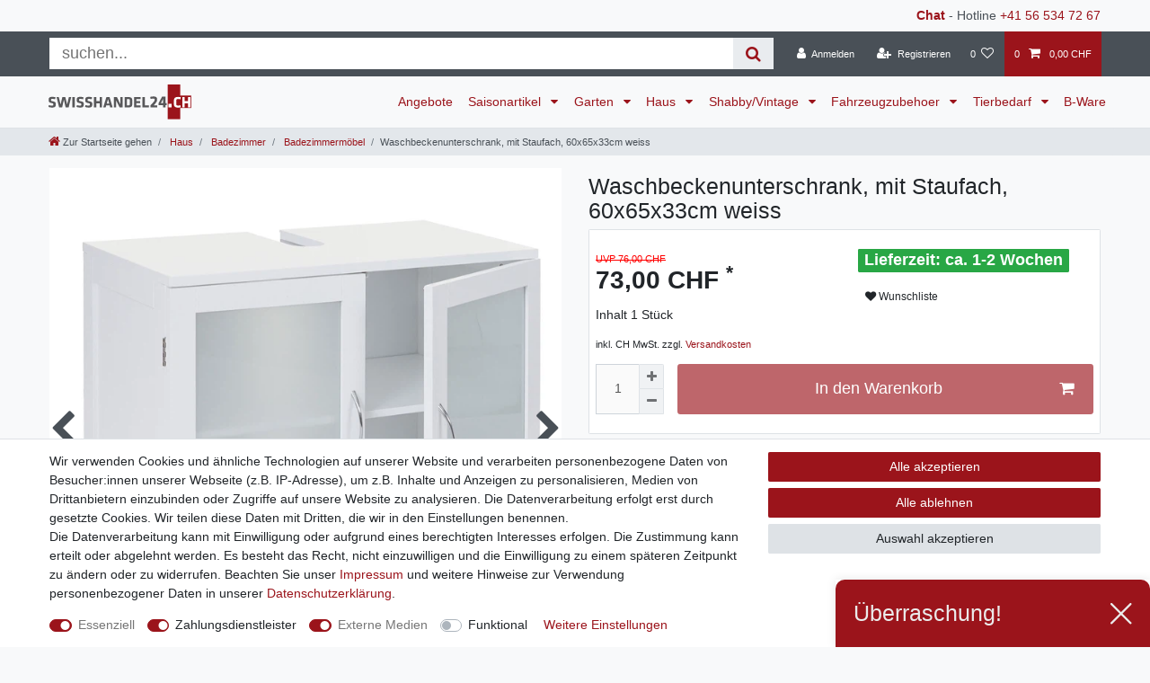

--- FILE ---
content_type: text/html; charset=UTF-8
request_url: https://www.swisshandel24.ch/haus/badezimmer/badezimmermoebel/waschbeckenunterschrank-badschrank-mit-staufach-60x65x33cm-weiss/a-52635
body_size: 107575
content:






<!DOCTYPE html>

<html lang="de" data-framework="vue" prefix="og: http://ogp.me/ns#" class="icons-loading">

<head>
                
                    

    <script type="text/javascript">
    (function() {
        var _availableConsents = {"necessary.consent":[true,[],null],"necessary.consentActiveStatus":[true,["consentActiveStatus","_transaction_ids","cr-freeze"],null],"necessary.externalId":[true,["externalID"],null],"necessary.session":[true,[],null],"necessary.csrf":[true,["XSRF-TOKEN"],null],"necessary.shopbooster_cookie":[true,["plenty_cache"],null],"payment.paypal-cookies":[true,["X-PP-SILOVER","X-PP-L7","tsrc","paypalplus_session_v2"],true],"media.reCaptcha":[true,[],false],"convenience.languageDetection":[null,[],null]};
        var _allowedCookies = ["plenty_cache","consentActiveStatus","_transaction_ids","cr-freeze","externalID","XSRF-TOKEN","X-PP-SILOVER","X-PP-L7","tsrc","paypalplus_session_v2","plenty-shop-cookie","PluginSetPreview","SID_PLENTY_ADMIN_13339","PreviewCookie"] || [];

        window.ConsentManager = (function() {
            var _consents = (function() {
                var _rawCookie = document.cookie.split(";").filter(function (cookie) {
                    return cookie.trim().indexOf("plenty-shop-cookie=") === 0;
                })[0];

                if (!!_rawCookie) {
                    try {
                        _rawCookie = decodeURIComponent(_rawCookie);
                    } catch (e) {
                        document.cookie = "plenty-shop-cookie= ; expires = Thu, 01 Jan 1970 00:00:00 GMT"
                        return null;
                    }

                    try {
                        return JSON.parse(
                            _rawCookie.trim().substr("plenty-shop-cookie=".length)
                        );
                    } catch (e) {
                        return null;
                    }
                }
                return null;
            })();

            Object.keys(_consents || {}).forEach(function(group) {
                if(typeof _consents[group] === 'object' && _consents[group] !== null)
                {
                    Object.keys(_consents[group] || {}).forEach(function(key) {
                        var groupKey = group + "." + key;
                        if(_consents[group][key] && _availableConsents[groupKey] && _availableConsents[groupKey][1].length) {
                            Array.prototype.push.apply(_allowedCookies, _availableConsents[groupKey][1]);
                        }
                    });
                }
            });

            if(!_consents) {
                Object.keys(_availableConsents || {})
                    .forEach(function(groupKey) {
                        if(_availableConsents[groupKey] && ( _availableConsents[groupKey][0] || _availableConsents[groupKey][2] )) {
                            Array.prototype.push.apply(_allowedCookies, _availableConsents[groupKey][1]);
                        }
                    });
            }

            var _setResponse = function(key, response) {
                _consents = _consents || {};
                if(typeof key === "object" && typeof response === "undefined") {
                    _consents = key;
                    document.dispatchEvent(new CustomEvent("consent-change", {
                        detail: {key: null, value: null, data: key}
                    }));
                    _enableScriptsOnConsent();
                } else {
                    var groupKey = key.split(".")[0];
                    var consentKey = key.split(".")[1];
                    _consents[groupKey] = _consents[groupKey] || {};
                    if(consentKey === "*") {
                        Object.keys(_availableConsents).forEach(function(aKey) {
                            if(aKey.split(".")[0] === groupKey) {
                                _consents[groupKey][aKey.split(".")[1]] = response;
                            }
                        });
                    } else {
                        _consents[groupKey][consentKey] = response;
                    }
                    document.dispatchEvent(new CustomEvent("consent-change", {
                        detail: {key: key, value: response, data: _consents}
                    }));
                    _enableScriptsOnConsent();
                }
                if(!_consents.hasOwnProperty('_id')) {
                    _consents['_id'] = "a4a7175e73eab7aebe6d38d508e5aac792766f7f";
                }

                Object.keys(_availableConsents).forEach(function(key) {
                    if((_availableConsents[key][1] || []).length > 0) {
                        if(_isConsented(key)) {
                            _availableConsents[key][1].forEach(function(cookie) {
                                if(_allowedCookies.indexOf(cookie) < 0) _allowedCookies.push(cookie);
                            });
                        } else {
                            _allowedCookies = _allowedCookies.filter(function(cookie) {
                                return _availableConsents[key][1].indexOf(cookie) < 0;
                            });
                        }
                    }
                });

                document.cookie = "plenty-shop-cookie=" + JSON.stringify(_consents) + "; path=/; expires=" + _expireDate() + "; secure";
            };
            var _hasResponse = function() {
                return _consents !== null;
            };

            var _expireDate = function() {
                var expireSeconds = 0;
                                    expireSeconds = 8640000;
                                const date = new Date();
                date.setSeconds(date.getSeconds() + expireSeconds);
                const offset = date.getTimezoneOffset() / 60;
                date.setHours(date.getHours() - offset)
                return date.toUTCString();
            }
            var _isConsented = function(key) {
                var groupKey = key.split(".")[0];
                var consentKey = key.split(".")[1];

                if (consentKey === "*") {
                    return Object.keys(_availableConsents).some(function (aKey) {
                        var aGroupKey = aKey.split(".")[0];
                        return aGroupKey === groupKey && _isConsented(aKey);
                    });
                } else {
                    if(!_hasResponse()) {
                        return _availableConsents[key][0] || _availableConsents[key][2];
                    }

                    if(_consents.hasOwnProperty(groupKey) && _consents[groupKey].hasOwnProperty(consentKey))
                    {
                        return !!_consents[groupKey][consentKey];
                    }
                    else {
                        if(!!_availableConsents[key])
                        {
                            return _availableConsents[key][0];
                        }

                        console.warn("Cookie has been blocked due to not being registered: " + key);
                        return false;
                    }
                }
            };
            var _getConsents = function() {
                var _result = {};
                Object.keys(_availableConsents).forEach(function(key) {
                    var groupKey = key.split(".")[0];
                    var consentKey = key.split(".")[1];
                    _result[groupKey] = _result[groupKey] || {};
                    if(consentKey !== "*") {
                        _result[groupKey][consentKey] = _isConsented(key);
                    }
                });
                return _result;
            };
            var _isNecessary = function(key) {
                return _availableConsents.hasOwnProperty(key) && _availableConsents[key][0];
            };
            var _enableScriptsOnConsent = function() {
                var elementsToEnable = document.querySelectorAll("script[data-cookie-consent]");
                Array.prototype.slice.call(elementsToEnable).forEach(function(el) {
                    if(el.dataset && el.dataset.cookieConsent && el.type !== "application/javascript") {
                        var newScript = document.createElement("script");
                        if(el.src) {
                            newScript.src = el.src;
                        } else {
                            newScript.textContent = el.textContent;
                        }
                        el.parentNode.replaceChild(newScript, el);
                    }
                });
            };
            window.addEventListener("load", _enableScriptsOnConsent);
            
            return {
                setResponse: _setResponse,
                hasResponse: _hasResponse,
                isConsented: _isConsented,
                getConsents: _getConsents,
                isNecessary: _isNecessary
            };
        })();
    })();
</script>


    
<meta charset="utf-8">
<meta http-equiv="X-UA-Compatible" content="IE=edge">
<meta name="viewport" content="width=device-width, initial-scale=1">
<meta name="generator" content="plentymarkets" />
<meta name="format-detection" content="telephone=no"> 
<link rel="icon" type="image/x-icon" href="/tpl/favicon_0.ico">



            <link rel="canonical" href="https://www.swisshandel24.ch/haus/badezimmer/badezimmermoebel/waschbeckenunterschrank-mit-staufach-60x65x33cm-weiss/a-52635">
    
    
<style data-font="Custom-Font">
    
                
        .icons-loading .fa { visibility: hidden !important; }
</style>

<link rel="preload" href="https://cdn03.plentymarkets.com/vmo8prx0zda1/plugin/103/ceres/css/ceres-icons.css" as="style" onload="this.onload=null;this.rel='stylesheet';">
<noscript><link rel="stylesheet" href="https://cdn03.plentymarkets.com/vmo8prx0zda1/plugin/103/ceres/css/ceres-icons.css"></noscript>


<link rel="preload" as="style" href="https://cdn03.plentymarkets.com/vmo8prx0zda1/plugin/103/ceres/css/ceres-base.css?v=9b5f8c3fd8b7bc8734922ed66c7133e5a4b87a5a">
    <link rel="stylesheet" href="https://cdn03.plentymarkets.com/vmo8prx0zda1/plugin/103/ceres/css/ceres-base.css?v=9b5f8c3fd8b7bc8734922ed66c7133e5a4b87a5a">


<script type="application/javascript">
    /*! loadCSS. [c]2017 Filament Group, Inc. MIT License */
    /* This file is meant as a standalone workflow for
    - testing support for link[rel=preload]
    - enabling async CSS loading in browsers that do not support rel=preload
    - applying rel preload css once loaded, whether supported or not.
    */
    (function( w ){
        "use strict";
        // rel=preload support test
        if( !w.loadCSS ){
            w.loadCSS = function(){};
        }
        // define on the loadCSS obj
        var rp = loadCSS.relpreload = {};
        // rel=preload feature support test
        // runs once and returns a function for compat purposes
        rp.support = (function(){
            var ret;
            try {
                ret = w.document.createElement( "link" ).relList.supports( "preload" );
            } catch (e) {
                ret = false;
            }
            return function(){
                return ret;
            };
        })();

        // if preload isn't supported, get an asynchronous load by using a non-matching media attribute
        // then change that media back to its intended value on load
        rp.bindMediaToggle = function( link ){
            // remember existing media attr for ultimate state, or default to 'all'
            var finalMedia = link.media || "all";

            function enableStylesheet(){
                // unbind listeners
                if( link.addEventListener ){
                    link.removeEventListener( "load", enableStylesheet );
                } else if( link.attachEvent ){
                    link.detachEvent( "onload", enableStylesheet );
                }
                link.setAttribute( "onload", null );
                link.media = finalMedia;
            }

            // bind load handlers to enable media
            if( link.addEventListener ){
                link.addEventListener( "load", enableStylesheet );
            } else if( link.attachEvent ){
                link.attachEvent( "onload", enableStylesheet );
            }

            // Set rel and non-applicable media type to start an async request
            // note: timeout allows this to happen async to let rendering continue in IE
            setTimeout(function(){
                link.rel = "stylesheet";
                link.media = "only x";
            });
            // also enable media after 3 seconds,
            // which will catch very old browsers (android 2.x, old firefox) that don't support onload on link
            setTimeout( enableStylesheet, 3000 );
        };

        // loop through link elements in DOM
        rp.poly = function(){
            // double check this to prevent external calls from running
            if( rp.support() ){
                return;
            }
            var links = w.document.getElementsByTagName( "link" );
            for( var i = 0; i < links.length; i++ ){
                var link = links[ i ];
                // qualify links to those with rel=preload and as=style attrs
                if( link.rel === "preload" && link.getAttribute( "as" ) === "style" && !link.getAttribute( "data-loadcss" ) ){
                    // prevent rerunning on link
                    link.setAttribute( "data-loadcss", true );
                    // bind listeners to toggle media back
                    rp.bindMediaToggle( link );
                }
            }
        };

        // if unsupported, run the polyfill
        if( !rp.support() ){
            // run once at least
            rp.poly();

            // rerun poly on an interval until onload
            var run = w.setInterval( rp.poly, 500 );
            if( w.addEventListener ){
                w.addEventListener( "load", function(){
                    rp.poly();
                    w.clearInterval( run );
                } );
            } else if( w.attachEvent ){
                w.attachEvent( "onload", function(){
                    rp.poly();
                    w.clearInterval( run );
                } );
            }
        }


        // commonjs
        if( typeof exports !== "undefined" ){
            exports.loadCSS = loadCSS;
        }
        else {
            w.loadCSS = loadCSS;
        }
    }( typeof global !== "undefined" ? global : this ) );

    (function() {
        var checkIconFont = function() {
            if(!document.fonts || document.fonts.check("1em FontAwesome")) {
                document.documentElement.classList.remove('icons-loading');
            }
        };

        if(document.fonts) {
            document.fonts.addEventListener("loadingdone", checkIconFont);
            window.addEventListener("load", checkIconFont);
        }
        checkIconFont();
    })();
</script>

                    

<!-- Extend the existing style with a template -->
                            


<script>

    
    function setCookie(name,value,days) {
        var expires = "";
        if (days) {
            var date = new Date();
            date.setTime(date.getTime() + (days*24*60*60*1000));
            expires = "; expires=" + date.toUTCString();
        }
        document.cookie = name + "=" + (value || "")  + expires + "; path=/";
    }
    function getCookie(name) {
        var nameEQ = name + "=";
        var ca = document.cookie.split(';');
        for (var i = 0; i < ca.length; i++) {
            var c = ca[i];
            while (c.charAt(0) == ' ') c = c.substring(1, c.length);
            if (c.indexOf(nameEQ) == 0) return c.substring(nameEQ.length, c.length);
        }
        return null;
    }

    if (getCookie("externalID") == null) {
        setCookie("externalID",  '696e5945c968b' + Math.random(), 100);
    }

    let consentActiveStatus = [{"googleanalytics":"false","googleads":"false","facebookpixel":"false","bingads":"false","pinterest":"false","adcell":"false","econda":"false","channelpilot":"false","sendinblue":"false","hotjar":"false","moebelde":"false","intelligentreach":"false","clarity":"false","awin":"false","belboon":"false"}];
    setCookie("consentActiveStatus",JSON.stringify(consentActiveStatus),100);

    function normalizeString(a) {
        return a.replace(/[^\w\s]/gi, '');
    }

    function convertAttributesToText(attributes){
        var variantText = '';

        if(attributes.length){
            for(let i = 0; i < attributes.length ; i++){
                variantText+= attributes[i]["value"]["names"]["name"];
                if(i !== (attributes.length-1)){
                    variantText+= ", ";
                }
            }
        }
        return variantText;
    }

    function sendProductListClick(position, products) {
        var payload = {

            'ecommerce': {
                'currencyCode': '',
                'click': {
                    'actionField': {'list': ''},
                    'products': new Array(products[position])
                }
            },
            'ga4Event': 'select_item',
            'nonInteractionHit': false,
            'event': 'ecommerceEvent',
            'eventCategory': 'E-Commerce',
            'eventAction': 'Produktklick',
            'eventLabel': '',
            'eventValue': undefined
        };
        dataLayer.push(payload);    }

    function capiCall(payload){
                var xhr = new XMLHttpRequest();
        xhr.open("POST", "/rest/gtm/capi", true);
        xhr.setRequestHeader('Content-Type', 'application/json');
        xhr.send(JSON.stringify(payload));
            }

    window.dataLayer = window.dataLayer || [];
    function gtag() { window.dataLayer.push(arguments); }
    let plentyShopCookie = getCookie("plenty-shop-cookie");

            plentyShopCookie = (typeof plentyShopCookie === "undefined") ? '' : JSON.parse(decodeURIComponent(plentyShopCookie));
        
    if(plentyShopCookie) {
        let hasConsentedToAds = false;
        let hasConsentedToAnalytics = false;
        let basicConsentObject = {};

                hasConsentedToAds = plentyShopCookie
    .necessary.
        googleads;
        
                hasConsentedToAnalytics = plentyShopCookie
    .necessary.
        googleanalytics;
        
        if (hasConsentedToAds || hasConsentedToAnalytics) {
            basicConsentObject = {
                ad_storage: 'granted',
                ad_user_data: 'granted',
                ad_personalization: 'granted'
            };

            if (hasConsentedToAnalytics) {
                basicConsentObject.analytics_storage = 'granted';
            }
            gtag('consent', 'default', basicConsentObject);
        }
    }
    

    document.addEventListener("consent-change", function (e){

        
        var consentIntervall = setInterval(function(){

                            let hasConsentedToAds = false;
                let hasConsentedToAnalytics = false;
                let basicConsentObject = {};

                                    hasConsentedToAds = e.detail.data.necessary.googleads;
                
                                    hasConsentedToAnalytics = e.detail.data.necessary.googleanalytics;
                

                if (hasConsentedToAds || hasConsentedToAnalytics) {
                    basicConsentObject = {
                        ad_storage: 'granted',
                        ad_user_data: 'granted',
                        ad_personalization: 'granted'
                    };
                    if (hasConsentedToAnalytics) {
                        basicConsentObject.analytics_storage = 'granted';
                    }
                    gtag('consent', 'update', basicConsentObject);
                }

            
            var payload = {
                'event': 'consentChanged'
            };
            dataLayer.push(payload);
            clearInterval(consentIntervall);
        }, 200);

    });
</script>


            



    
    
                
    
    

    
    
    
    
    

                    


<meta name="robots" content="all">
    <meta name="description" content="Waschbeckenunterschrank, Badschrank mit Staufach, 60x65x33cm weiss">
<meta property="og:title" content="Waschbeckenunterschrank, mit Staufach, 60x65x33cm weiss
         | Swisshandel24"/>
<meta property="og:type" content="article"/>
<meta property="og:url" content="https://www.swisshandel24.ch/haus/badezimmer/badezimmermoebel/waschbeckenunterschrank-mit-staufach-60x65x33cm-weiss/a-52635"/>
<meta property="og:image" content="https://cdn03.plentymarkets.com/vmo8prx0zda1/item/images/52635/full/52635-Waschbeckenunterschrank--Badschrank-mit-Staufach--60x65x33cm-weiss.jpg"/>
<meta property="thumbnail" content="https://cdn03.plentymarkets.com/vmo8prx0zda1/item/images/52635/full/52635-Waschbeckenunterschrank--Badschrank-mit-Staufach--60x65x33cm-weiss.jpg"/>

<script type="application/ld+json">
            {
                "@context"      : "https://schema.org/",
                "@type"         : "Product",
                "@id"           : "86002",
                "name"          : "Waschbeckenunterschrank, mit Staufach, 60x65x33cm weiss",
                "category"      : "Badezimmermöbel",
                "releaseDate"   : "",
                "image"         : "https://cdn03.plentymarkets.com/vmo8prx0zda1/item/images/52635/full/52635-Waschbeckenunterschrank--Badschrank-mit-Staufach--60x65x33cm-weiss.jpg",
                "identifier"    : "86002",
                "description"   : "- Lieferumfang: 1x Waschbeckenunterschrank ohne Dekoration- Material: MDF und Glas- 1x Staufach mit Türen und Einlegeboden- Einlegeboden in 3 Positionen montierbar- Magnetischer Türverschluss- Aussparung für Siphon enthaltenMasse HxBxT (ca.):Gesamtmasse: 60x65x33 cmStaufach: 48x63x31 cmEinlegeboden montierbar auf Höhe: 17/23/30 cmAussparung: 6x17 cmUnser Waschtischunterschrank besteht aus hochwertigem MDF und verfügt über ein stilvolles Glasdesign, das Ihrem Badezimmer einen eleganten Touch verleiht. Der Unterschrank ist einfach zu montieren und wird ohne Dekoration geliefert. Das Staufach des Unterschranks ist mit Türen und einem Einlegeboden ausgestattet, der in drei verschiedenen Positionen montiert werden kann. So kann der Stauraum optimal genutzt werden und bietet Platz für alle wichtigen Utensilien. Der magnetische Türverschluss sorgt dafür, dass der Inhalt sicher und ordentlich verstaut bleibt. Der Waschtischunterschrank hat eine Gesamtgrösse von 60x65x33 cm, das Staufach misst 48x63x31 cm. Der Einlegeboden kann auf einer Höhe von 17, 23 oder 30 cm montiert werden, um verschiedene Gegenstände unterzubringen. Eine Aussparung für den Siphon ist ebenfalls vorhanden, um Platz zu sparen. Alles in allem ist unser Waschtischunterschrank eine stilvolle und praktische Ergänzung für jedes Badezimmer. Mit seinem geräumigen Staufach, der flexiblen Einlegebodenposition und dem magnetischen Türverschluss bietet er die ideale Aufbewahrungsmöglichkeit für Ihre Badutensilien. Gönnen Sie sich jetzt den Luxus einer frischen Veränderung in Ihrem Badezimmer und bestellen Sie noch heute unseren Waschtischunterschrank!",
                "disambiguatingDescription" : "",
                "manufacturer"  : {
                    "@type"         : "Organization",
                    "name"          : "Mendler"
                },
                "brand"         : {
                    "@type"         : "Brand",
                    "name"          : "Mendler"
                },
                "sku"           : "86002",
                "gtin"          : "4057651184029",
                "offers": {
                    "@type"         : "Offer",
                    "priceCurrency" : "CHF",
                    "price"         : "73.00",
                    "url"           : "https://www.swisshandel24.ch/haus/badezimmer/badezimmermoebel/waschbeckenunterschrank-badschrank-mit-staufach-60x65x33cm-weiss/a-52635",
                    "priceSpecification":[
                                                    {
                                "@type": "UnitPriceSpecification",
                                "price": "76.00",
                                "priceCurrency": "CHF",
                                "priceType": "ListPrice",
                                "referenceQuantity": {
                                    "@type": "QuantitativeValue",
                                    "value": "1",
                                    "unitCode": "C62"
                                }
                            },
                                                {
                            "@type": "UnitPriceSpecification",
                            "price": "73.00",
                            "priceCurrency": "CHF",
                            "priceType": "SalePrice",
                            "referenceQuantity": {
                                "@type": "QuantitativeValue",
                                "value": "1",
                                "unitCode": "C62"
                            }
                        }

                    ],
                    "availability"  : "https://schema.org/InStock",
                    "itemCondition" : "https://schema.org/NewCondition"
                },
                "depth": {
                    "@type"         : "QuantitativeValue",
                    "value"         : "150"
                },
                "width": {
                    "@type"         : "QuantitativeValue",
                    "value"         : "400"
                },
                "height": {
                    "@type"         : "QuantitativeValue",
                    "value"         : "730"
                },
                "weight": {
                    "@type"         : "QuantitativeValue",
                    "value"         : "12000"
                }
            }
        </script>

<title>Waschbeckenunterschrank, mit Staufach, 60x65x33cm weiss
         | Swisshandel24</title>

                <style>.app {overflow-x: initial}
.main-img {z-index: 90; top:110px}

h1 {margin-top: .5rem}
.sidebar-categories .category-title, .widget-navigation-tree .category-title {color: #9B141B;}
.sidebar-categories ul li.active>a, .widget-navigation-tree ul li.active > a {background: #9B141B;color: #fff;}
.breadcrumb-item .fa-home {font-size: 125%}
.brand-wrapper{padding-left:1rem}
.navbar-brand img {height: 2.8rem}
@media (min-width: 992px){.main-navbar-collapsable .mainmenu > li > a{padding: 1.3rem 0.5rem;font-size: 80%;}}
@media (min-width: 1200px){.main-navbar-collapsable .mainmenu > li > a{padding: 1.3rem .625rem;font-size:100%}}
.page-singleitem .category-list-view-port .col-12 {-webkit-box-flex: 0;-ms-flex: 0 0 100%;flex: 0 0 100%;max-width: 100%;}
.page-singleitem .text-muted{color:inherit!important}
.widget-sticky .small{font-size:inherit}
.page-singleitem .single-rightside .mb-5 {margin-bottom: 0!important}
.single .single-description, .single .availability{font-size:inherit}
.page-singleitem .single-rightside>div{position:relative}
.single .availability:before{content: "Lieferzeit:";}
/* .list-controls #filterCollapse .page-content, .mainmenu > .ddown > .collapse{box-shadow: 0 0 30px rgba(0,0,0,0.4);} */

@media (min-width: 768px) and (max-width: 991.98px) {
.single .price { float: none; }
}

.availability_1 {
 background-color:#28a745;
 color:#fff
}
.availability_2 {
 background-color:#28a745;
 color:#fff
}
.availability_3 {
 background-color:#ffc107;
 color:#212529
}
.availability_4 {
 background-color:#ffc107;
 color:#212529
}
.availability_5 {
 background-color:#dc3545;
 color:#fff
}
.availability_6 {
 background-color:#dc3545;
 color:#fff
}
.availability_7 {
 background-color:#dc3545;
 color:#fff
}
.availability_8 {
 background-color:#dc3545;
 color:#fff
}
.availability_9 {
 background-color:#4D4F4D;
 color:#fff
}
.availability_10 {
 background-color:#4D4F4D;
 color:#fff
}

.top-bar .search-shown form {
margin: 5px;
background-color: #fff;
-webkit-box-flex: 1;
-ms-flex: 1;
flex: 1;
}

.top-bar .search-shown form .search-box-shadow-frame {
display: -webkit-box;
display: -ms-flexbox;
display: flex;
-webkit-box-flex: 100;
-ms-flex: 100;
flex: 100;
}

.top-bar .search-shown form .search-box-shadow-frame .search-input {
border: none;
outline: none;
padding: 0.4rem 1rem;
font-size: 1.3rem;
line-height: 1;
-webkit-box-flex: 1;
-ms-flex: 1 70%;
flex: 1 70%;
}

.top-bar .search-shown form .search-box-shadow-frame .search-submit {
color: #9B141B;
background-color: #e9ecef;
border: none;
font-size: 1.3rem;
line-height: 1;
padding: 0.4rem 1rem;
cursor: pointer;
}


.crossprice {
color: red !important;
font-size: 3 rem !important;
}

.bg-primary {
color: red !important;
background-color: #4d4f4d !important;
}

.card-columns > .card > .h3 {
font-size: inherit;
font-weight: bold;
}

.form-check {
margin-bottom: 0;
}

.list-controls #filterCollapse .page-content .card .form-check .form-check-label, .list-controls #filterCollapse .page-content .cmp-address-list .items>div:first-child .form-check .form-check-label, .cmp-address-list .list-controls #filterCollapse .page-content .items>div:first-child .form-check .form-check-label {
padding: 0.1rem 0;
}

.list-controls .filter-toggle {
margin: 10px 0 0 auto;
color: #fff;
background-color: #9B141B;
border-color: #9B141B;
}

/*
@media (min-width: 576px) {

.list-controls .filter-toggle {

right: 1.5em!important;
position: absolute!important;
bottom: 1.5em;
height:33px
}

}
*/

.widget.widget-image-box.widget-image-box-block-caption > .widget-inner .widget-caption {
padding: 0 .5rem;
background-color: rgba(135, 0, 7, 0.75);
}

.widget-shipping-privacy-check {display:none}
@media (max-width: 991.98px) {
    .desktop-view {
        display: none;
    }
}
@media (min-width: 991.99px) {
    .mobile-view {
        display: none;
    }
    .widget-step-by-step-navigation .widget-inner .row .mb-3.col-6.col-md-3 {
        max-width: 16.6%;
        flex: 0 0 16.6%;
    }
}

/* CYT Item Detail Page / Payment Icons */
.cyt-payments           {width: 100%; margin: 20px 0 0; padding: 0; text-align: center;}
.cyt-payments ul        {margin: 0 auto; padding: 0; display: inline-block; text-align: center;}
.cyt-payments li        {margin: 0 5px; display: inline-block; list-style: none; list-style-type: none;}
.cyt-payments li img    {display: block; max-height: 36px;}</style>
                <link rel="apple-touch-icon" href="https://cdn03.plentymarkets.com/vmo8prx0zda1/frontend/Logos/apple-touch-icon.png"/>

<meta name="google-site-verification" content="Y6Nb9Kf7EOK_eKsSHqed34Ebe9H0krDOB0aehqzbWkU" />
<meta property="fb:pages" content="1520882014905034" />

<meta name="facebook-domain-verification" content="srnotckmlk1aqzj645c9s80js41ut0" />
    <script></script>
                        

<script type="application/json" data-translation="FastCheckout::Template">
    {"createAccount":"Kundenkonto anlegen und Vorteile sichern","diffDeliveryAddress":"abweichende Lieferadresse","emailAlreadyExist":"Diese E-Mail Adresse existiert bereits.","loginNow":"Anmelden","close":"Schlie\u00dfen","alreadyCustomer":"Ich bin bereits Kunde","registerMe":"Registrieren und Vorteile sichern","fillAllFieldsNote":"<i class='fa fa-exclamation-circle text-danger mr-1' aria-hidden='true'><\/i><span>Bitte gib deine komplette Adresse ein um alle verf\u00fcgbaren Zahlarten zu sehen.<\/span>","newCustomer":"Kontakt","signIn":"Anmelden","passwordReset":"Passwort vergessen?","fillOneData":"Bitte Anmelden oder Kontaktdaten eingeben","quickRegisterHeader":"Registrieren und Kundenvorteile sichern","quickRegisterBenefit1":"Schnellerer Bestellvorgang","quickRegisterBenefit2":"Bestellstatus jederzeit einsehen","quickRegisterBenefit3":"Pers\u00f6nliche Merkliste"}
</script>



            <link rel="stylesheet" href="https://cdn03.plentymarkets.com/vmo8prx0zda1/plugin/103/feedback/css/main.css" media="none" onload="if(media!='all')media='all'">
<noscript><link rel="stylesheet" href="https://cdn03.plentymarkets.com/vmo8prx0zda1/plugin/103/feedback/css/main.css"></noscript>


            <script>        let isSignUp = false;        document.addEventListener("onSignUpSuccess", function (e) {                        isSignUp = true;            localStorage.setItem("signupTime", new Date().getTime());        });        document.addEventListener("onSetUserData", function (e) {                        if (e.detail.oldState.user.userData == null && e.detail.newState.user.userData !== null) {                let lastSignUpTime = localStorage.getItem("signupTime");                let timeDiff = new Date().getTime() - lastSignUpTime;                let is24HoursPassed = timeDiff > 24 * 60 * 60 * 1000;                if (isSignUp || is24HoursPassed) {                                        var payload = {                        'event': isSignUp ? 'sign_up' : 'login',                        'user_id': e.detail.newState.user.userData.id,                        'pageType': 'tpl.item'                    };                    dataLayer.push(payload);                                        isSignUp = false;                }            }        });        document.addEventListener("onSetComponent", function (e) {            console.log(e.detail);            if(e.detail.payload.component === "basket-preview"){                var payload = {                    'event': 'funnel_event',                    'action': 'OPEN_BASKET_PREVIEW',                };                dataLayer.push(payload);                            }        });        document.addEventListener("onSetCouponCode", function (e) {            console.log(e.detail);            if(e.detail.payload !== null){                var payload = {                    'event': 'funnel_event',                    'action': 'COUPON_CODE_ADDED',                    'couponCode': e.detail.payload                };                dataLayer.push(payload);                            }        });                var payload ={            'event': 'facebookEvent',            'event_id': '696e5945f17a3' + Math.random(),            'facebookEventName': 'PageView'        };        dataLayer.push(payload);        capiCall(payload);                document.addEventListener("onAddWishListId", function (e) {            var payload = {                'event': 'AddToWishlist',                'event_id': '696e5945f17a3' + Math.random(),                'ga4Event': 'add_to_wishlist',                'content_name': 'Artikeldetailseite',                'content_category': '',                'content_type': 'product',                'content_ids': e.detail.payload,                'contents': '',                'currency': 'CHF',                'value': '0.01'            };            dataLayer.push(payload);                    });        document.addEventListener("onSetWishListItems", function (e) {            console.log(e.detail.payload);            if (typeof e.detail.payload !== 'undefined') {                var products = [];                var idList = [];                var contents = [];                e.detail.payload.forEach(function (item, index) {                    products.push({                        id: item.data.item.id + '',                        name: item.data.texts.name1,                        price: item.data.prices.default.price.value + '',                        brand: item.data.item.manufacturer.externalName,                        category: 'Haus\/Badezimmer\/Badezimmerm\u00F6bel',                        variant: convertAttributesToText(item.data.attributes),                        position: index,                        list: 'Wunschliste'                    });                    contents.push({                        id: item.data.item.id,                        quantity: 1,                        item_price: item.data.prices.default.price.value                    });                    idList.push(item.id);                });                var payload = {                    'ecommerce': {                        'currencyCode': 'CHF',                        'impressions': products                    },                    'google_tag_params': {                        'ecomm_prodid': idList,                        'ecomm_pagetype': 'other',                        'ecomm_category': 'Wunschliste',                    },                    'content_ids': idList,                    'content_name': 'Wunschliste',                    'content_type': 'product',                    'contents': contents,                    'currency': 'CHF',                    'value': '0.01',                    'event': 'ecommerceEvent',                    'event_id': '696e5945f17a3' + Math.random(),                    'ga4Event': 'view_item_list',                    'eventCategory': 'E-Commerce',                    'eventAction': 'Produktimpression',                    'eventLabel': 'Artikeldetailseite',                    'eventValue': undefined                };                dataLayer.push(payload);                capiCall(payload);            }        });        document.addEventListener("onContactFormSend", function (e) {            var payload ={                'event': 'facebookEvent',                'event_id': '696e5945f17a3' + Math.random(),                'facebookEventName': 'Contact',                'currency': 'CHF',                'value': '0.01'            };            dataLayer.push(payload);            capiCall(payload);        });        document.addEventListener("onSetVariationOrderProperty", function (e) {            var payload = {                'event': 'facebookEvent',                'facebookEventName': 'CustomizeProduct',                'event_id': '696e5945f17a3' + Math.random(),                'currency': 'CHF',                'value': '0.01'            };            dataLayer.push(payload);            capiCall(payload);        });        document.addEventListener("onAddBasketItem", function (e) {                        var payload = {                'ecommerce': {                    'currencyCode': 'CHF',                    'add': {                        'actionField':                            {'list': 'Artikeldetailseite'},                        'products': [{                            'id': e.detail.payload[0].variationId + '',                            'quantity': e.detail.payload[0].quantity,                            'price': e.detail.payload[0].price+'',                            'variant': convertAttributesToText(e.detail.payload[0].variation.data.attributes),                            'name': e.detail.payload[0].variation.data.texts.name1,                            'brand': e.detail.payload[0].variation.data.item.manufacturer.externalName,                            'category': 'Haus\/Badezimmer\/Badezimmerm\u00F6bel'                                                    }]                    }                },                'content_name': 'Artikeldetailseite',                'content_type': 'product',                'content_ids': e.detail.payload[0].variationId,                'contents': [{                    'id': e.detail.payload[0].variationId,                    'quantity': e.detail.payload[0].quantity,                    'item_price': e.detail.payload[0].price                }],                'currency': 'CHF',                'value': '0.01',                'addCartValue':e.detail.payload[0].price+'',                'addCartQty': e.detail.payload[0].quantity,                'addCartId':e.detail.payload[0].variationId + '',                'addCartVariant': convertAttributesToText(e.detail.payload[0].variation.data.attributes),                'addCartName': e.detail.payload[0].variation.data.texts.name1,                'addCartBrand': e.detail.payload[0].variation.data.item.manufacturer.externalName,                'addCartCategory': 'Haus\/Badezimmer\/Badezimmerm\u00F6bel',                'addCartImage': e.detail.payload[0].variation.data.images.all[0].url,                'addCartItemLink': "https://www.swisshandel24.ch/a-" + e.detail.payload[0].variation.data.item.id,                'nonInteractionHit': false,                'event': 'ecommerceEvent',                'event_id': '696e5945f17a3' + Math.random(),                'ga4Event': 'add_to_cart',                'eventCategory': 'E-Commerce',                'eventAction': 'addToCart',                'eventLabel': undefined,                'eventValue': undefined            };            dataLayer.push(payload);            capiCall(payload);        }, false);        document.addEventListener("onRemoveBasketItem", function (e) {            changeQty('remove', e);        });        document.addEventListener("onUpdateBasketItemQuantity",function (e) {            function isCurrentItem(item) {                return item.id == e.detail.payload.id;            }            currentBasketItem = e.detail.oldState.basket.items.find(isCurrentItem);            var origQty = currentBasketItem.quantity;            var newQty = e.detail.payload.quantity;            var qtyDiff = newQty - origQty;            if (qtyDiff > 0) {                changeQty("add", e, qtyDiff);            }            else{                changeQty("remove", e, qtyDiff *= -1);            }        });        document.addEventListener("onUpdateBasketItem", function (e) {            function isCurrentItem(item) {                return item.id == e.detail.payload.id;            }            currentBasketItem = e.detail.oldState.basket.items.find(isCurrentItem);            var origQty = currentBasketItem.quantity;            var newQty = e.detail.payload.quantity;            var qtyDiff = newQty - origQty;            if (qtyDiff > 0) {                changeQty("add", e, qtyDiff);            }        });        function changeQty(action, e, qty = e.detail.quantity) {            var currentBasketItem;            if (e.type === "onRemoveBasketItem") {                function isCurrentItem(item) {                    return item.id == e.detail.payload;                }                currentBasketItem = e.detail.oldState.basket.items.find(isCurrentItem);                qty = currentBasketItem.quantity;            } else {                function isCurrentItem(item) {                    return item.variationId == e.detail.payload.variationId;                }                currentBasketItem = e.detail.newState.basket.items.find(isCurrentItem);            }                        var payload = {                'ecommerce': {                    'currencyCode': 'CHF',                    [action]: {                        'products': [{                            'name': currentBasketItem.variation.data.texts.name1,                            'id': currentBasketItem.variationId + '',                            'price': currentBasketItem.price + '',                            'variant': convertAttributesToText(currentBasketItem.variation.data.attributes),                            'brand': currentBasketItem.variation.data.item.manufacturer.externalName,                            'category': 'Haus\/Badezimmer\/Badezimmerm\u00F6bel',                            'quantity': qty                                                      }]                    }                },                'content_name': 'Warenkorbvorschau',                'content_type': 'product',                'content_ids': currentBasketItem.variationId,                'contents': [{                    'id': currentBasketItem.variationId,                    'quantity': qty,                    'item_price': currentBasketItem.price                }],                'currency': 'CHF',                'value': '0.01',                'addCartValue':currentBasketItem.price+'',                'addCartQty': currentBasketItem.quantity,                'addCartId':currentBasketItem.variationId + '',                'addCartVariant': convertAttributesToText(currentBasketItem.variation.data.attributes),                'addCartName': currentBasketItem.variation.data.texts.name1,                'addCartBrand': currentBasketItem.variation.data.item.manufacturer.externalName,                'addCartCategory': 'Haus\/Badezimmer\/Badezimmerm\u00F6bel',                'addCartImage':  currentBasketItem.variation.data.images.all[0].url,                'addCartItemLink': "https://www.swisshandel24.ch/a-" +  currentBasketItem.variation.data.item.id,                'nonInteractionHit': false,                'event': 'ecommerceEvent',                'event_id': '696e5945f17a3' + Math.random(),                'eventCategory': 'E-Commerce',                'ga4Event' : action + (action === 'add' ? '_to': '_from') + '_cart',                'eventAction': action + 'FromCart',                'eventLabel': undefined,                'eventValue': undefined            };            dataLayer.push(payload);            if(action === "add"){                capiCall(payload);            }        }    </script><script>    var payload ={        'ecommerce': {            'currencyCode': 'CHF',            'detail': {                                'products': [{                    'id': '86002',                    'name': 'Waschbeckenunterschrank,\u0020mit\u0020Staufach,\u002060x65x33cm\u0020weiss',                    'price': '73',                    'brand': 'Mendler',                    'category': 'Haus\/Badezimmer\/Badezimmerm\u00F6bel',                    'variant': ''                }]            }        },        'google_tag_params': {            'ecomm_prodid': '86002',            'ecomm_pagetype': 'product',            'ecomm_totalvalue': '73',            'ecomm_category': 'Haus\/Badezimmer\/Badezimmerm\u00F6bel'        },        'content_ids': 86002,        'content_name': 'Waschbeckenunterschrank,\u0020mit\u0020Staufach,\u002060x65x33cm\u0020weiss',        'content_type': 'product',        'contents': [{            'id': '86002',            'quantity': 1,            'item_price': 73        }],        'currency': 'CHF',        'categoryId': 2366,        'value': '0.01',        'event': 'ecommerceEvent',        'event_id': '696e5945f17a3' + Math.random(),        'ga4Event' : 'view_item',        'eventCategory': 'E-Commerce',        'eventAction': 'Produktdetailseite',        'eventLabel': undefined,        'eventValue': undefined    };    dataLayer.push(payload);    capiCall(payload);        document.addEventListener("onVariationChanged", function (e) {            var payload = {                'event': 'facebookEvent',                'facebookEventName': 'CustomizeProduct',                'event_id': '696e5945f17a3' + Math.random(),                'currency': 'CHF',                'value': '0.01'            };            dataLayer.push(payload);            capiCall(payload);        var payload = {            'ecommerce': {                'currencyCode': 'CHF',                'detail': {                    'products': [{                        'id': e.detail.documents[0].id + '',                        'name': e.detail.documents[0].data.texts.name1,                        'price': e.detail.documents[0].data.prices.default.price.value + '',                        'brand': e.detail.documents[0].data.item.manufacturer.externalName + '',                        'category': 'Haus\/Badezimmer\/Badezimmerm\u00F6bel',                        'variant': convertAttributesToText(e.detail.documents[0].data.attributes)                    }]                }            },            'google_tag_params': {                'ecomm_prodid': e.detail.documents[0].id,                'ecomm_pagetype': 'product',                'ecomm_totalvalue': e.detail.documents[0].data.prices.default.price.value,                'ecomm_category': 'Haus\/Badezimmer\/Badezimmerm\u00F6bel'            },            'content_ids': e.detail.documents[0].id,            'content_name': e.detail.documents[0].data.texts.name1,            'content_type': 'product',            'currency': 'CHF',            'value': '0.01',            'event': 'ecommerceEvent',            'event_id': '696e5945f17a3' + Math.random(),            'ga4Event' : 'view_item',            'nonInteractionHit': false,            'eventCategory': 'E-Commerce',            'eventAction': 'Produktdetailseite',            'eventLabel': undefined,            'eventValue': undefined        };        dataLayer.push(payload);        capiCall(payload);    }, false);</script><!-- Google Tag Manager --><script >        (function (w, d, s, l, i) {            w[l] = w[l] || [];            w[l].push({                'gtm.start':                    new Date().getTime(), event: 'gtm.js'            });            var f = d.getElementsByTagName(s)[0],                j = d.createElement(s), dl = l != 'dataLayer' ? '&l=' + l : '';            j.async = true;            j.src =                'https://www.googletagmanager.com/gtm.js?id=' + i + dl;            f.parentNode.insertBefore(j, f);        })(window, document, 'script', 'dataLayer', 'GTM-5CQGF7RW');</script><!-- End Google Tag Manager -->
            <style>
    #paypal_loading_screen {
        display: none;
        position: fixed;
        z-index: 2147483640;
        top: 0;
        left: 0;
        width: 100%;
        height: 100%;
        overflow: hidden;

        transform: translate3d(0, 0, 0);

        background-color: black;
        background-color: rgba(0, 0, 0, 0.8);
        background: radial-gradient(ellipse closest-corner, rgba(0,0,0,0.6) 1%, rgba(0,0,0,0.8) 100%);

        color: #fff;
    }

    #paypal_loading_screen .paypal-checkout-modal {
        font-family: "HelveticaNeue", "HelveticaNeue-Light", "Helvetica Neue Light", helvetica, arial, sans-serif;
        font-size: 14px;
        text-align: center;

        box-sizing: border-box;
        max-width: 350px;
        top: 50%;
        left: 50%;
        position: absolute;
        transform: translateX(-50%) translateY(-50%);
        cursor: pointer;
        text-align: center;
    }

    #paypal_loading_screen.paypal-overlay-loading .paypal-checkout-message, #paypal_loading_screen.paypal-overlay-loading .paypal-checkout-continue {
        display: none;
    }

    .paypal-checkout-loader {
        display: none;
    }

    #paypal_loading_screen.paypal-overlay-loading .paypal-checkout-loader {
        display: block;
    }

    #paypal_loading_screen .paypal-checkout-modal .paypal-checkout-logo {
        cursor: pointer;
        margin-bottom: 30px;
        display: inline-block;
    }

    #paypal_loading_screen .paypal-checkout-modal .paypal-checkout-logo img {
        height: 36px;
    }

    #paypal_loading_screen .paypal-checkout-modal .paypal-checkout-logo img.paypal-checkout-logo-pp {
        margin-right: 10px;
    }

    #paypal_loading_screen .paypal-checkout-modal .paypal-checkout-message {
        font-size: 15px;
        line-height: 1.5;
        padding: 10px 0;
    }

    #paypal_loading_screen.paypal-overlay-context-iframe .paypal-checkout-message, #paypal_loading_screen.paypal-overlay-context-iframe .paypal-checkout-continue {
        display: none;
    }

    .paypal-spinner {
        height: 30px;
        width: 30px;
        display: inline-block;
        box-sizing: content-box;
        opacity: 1;
        filter: alpha(opacity=100);
        animation: rotation .7s infinite linear;
        border-left: 8px solid rgba(0, 0, 0, .2);
        border-right: 8px solid rgba(0, 0, 0, .2);
        border-bottom: 8px solid rgba(0, 0, 0, .2);
        border-top: 8px solid #fff;
        border-radius: 100%
    }

    .paypalSmartButtons div {
        margin-left: 10px;
        margin-right: 10px;
    }
</style>            <link rel="stylesheet" href="https://cdn03.plentymarkets.com/vmo8prx0zda1/plugin/103/findologic/js/dist/findologic_ceres.css" />
    
                                    
    </head>

<body class="page-singleitem item-52635 variation-86002 ">

                    

<script>
    if('ontouchstart' in document.documentElement)
    {
        document.body.classList.add("touch");
    }
    else
    {
        document.body.classList.add("no-touch");
    }
</script>

<div id="vue-app" data-server-rendered="true" class="app"><div template="#vue-notifications" class="notification-wrapper"></div> <header id="page-header"><div class="container-max"><div class="row flex-row-reverse position-relative"><div id="page-header-parent" data-header-offset class="col-12 header-container"><div class="widget widget-code widget-none widget-fw unfixed text-right py-2 color-gray-700"><div class="widget-inner bg-appearance"><div class="container-max"><strong><a href="https://tawk.to/chat/559c408f23db8a664d2594b9/default" name="Chat" target="_blank" title="Chat">Chat</a></strong> - Hotline <a href="tel:+41565347267">+41 56 534 72 67</a></div></div></div> <div class="top-bar header-fw"><div class="container-max px-0 pr-lg-3"><div class="row mx-0 flex-row-reverse position-relative"><div class="top-bar-items search-permanent d-flex flex-grow-1 flex-column-reverse flex-md-row"><div class="always-visible-search flex-grow-1"><form method="GET" action="/search"><div class="container-max"><div class="position-relative"><div class="d-flex flex-grow-1 position-relative my-2"><input name="query" type="search" placeholder="suchen..." aria-label="Suchbegriff" value="" class="search-input flex-grow-1 px-3 py-2"> <button type="submit" aria-label="Suche" class="search-submit px-3"><i class="fa fa-search"></i></button></div></div></div></form></div> <div class="controls"><ul id="controlsList" class="controls-list mb-0 d-flex list-inline pl-2 pl-sm-1 pl-md-0"><li class="list-inline-item control-user"><!----></li> <li class="list-inline-item control-wish-list"><a href="/wish-list" rel="nofollow" aria-label="Wunschliste" class="nav-link"><span class="badge-right mr-1 d-none d-sm-inline">0</span> <i aria-hidden="true" class="fa fa-heart-o"></i></a></li> <li class="list-inline-item control-basket position-relative"><a href="#" class="toggle-basket-preview nav-link"><span class="mr-2">0</span> <i aria-hidden="true" class="fa fa-shopping-cart"></i> <span class="badge p-0 ml-2">0,00 CHF</span></a> <!----></li></ul></div></div></div></div> <div class="container-max px-0 px-lg-3"><div class="row mx-0 flex-row-reverse"></div></div></div> <nav class="navbar header-fw p-0 border-bottom megamenu"><div class="container-max d-block pt-0 pr-0 pb-0 pl-0"><div class="row mx-0 position-relative d-flex"><div class="brand-wrapper px-lg-3 d-flex flex-fill"><a href="/" class="navbar-brand py-2"><picture data-alt="Swisshandel24"><source srcset="https://cdn03.plentymarkets.com/vmo8prx0zda1/frontend/swisshandel24.svg"> <img src="https://cdn03.plentymarkets.com/vmo8prx0zda1/frontend/swisshandel24.svg" alt="Swisshandel24" class="img-fluid"></picture></a> <button id="mobile-navigation-toggler" type="button" class="navbar-toggler d-lg-none p-3">
                    ☰
                </button></div> <div class="main-navbar-collapsable d-none d-lg-block"><ul class="mainmenu p-0 m-0 d-flex"><li><a href="/sonderangebote" itemprop="name">
                        Angebote
                    </a></li> <li class="ddown"><a href="/saisonartikel" itemprop="name">
                        Saisonartikel
                    </a> <ul data-level="1" class="collapse nav-dropdown-0"><li><ul class="collapse-inner"><li class="level1"><a href="/saisonartikel/sommer" itemprop="name">Sommer</a></li> <li class="level2"><a href="/saisonartikel/sommer/sonnenschirme-und-staender" itemprop="name">Sonnenschirme und Ständer</a></li> <li class="level3"><a href="/saisonartikel/sommer/sonnenschirme-und-staender/ampelschirme" itemprop="name">Ampelschirme</a></li> <li class="level3"><a href="/saisonartikel/sommer/sonnenschirme-und-staender/balkonschirme" itemprop="name">Balkonschirme</a></li> <li class="level3"><a href="/saisonartikel/sommer/sonnenschirme-und-staender/gastroschirme" itemprop="name">Gastroschirme</a></li> <li class="level3"><a href="/saisonartikel/sommer/sonnenschirme-und-staender/sonnenschirme" itemprop="name">Sonnenschirme</a></li> <li class="level3"><a href="/saisonartikel/sommer/sonnenschirme-und-staender/schirmstaender" itemprop="name">Schirmständer</a></li> <li class="level3"><a href="/saisonartikel/sommer/sonnenschirme-und-staender/schutzhuellen" itemprop="name">Schutzhüllen</a></li> <li class="level2"><a href="/saisonartikel/sommer/sonnenstoren" itemprop="name">Sonnenstoren</a></li> <li class="level3"><a href="/saisonartikel/sommer/sonnenstoren/markisen-mit-kurbel" itemprop="name">Markisen mit Kurbel</a></li> <li class="level3"><a href="/saisonartikel/sommer/sonnenstoren/markisen-mit-motor" itemprop="name">Markisen mit Motor</a></li> <li class="level3"><a href="/saisonartikel/sommer/sonnenstoren/klemmmarkisen" itemprop="name">Klemmmarkisen</a></li> <li class="level3"><a href="/saisonartikel/sommer/sonnenstoren/markisen-zubehoer" itemprop="name">Markisen Zubehör</a></li> <li class="level2"><a href="/saisonartikel/sommer/gartenmoebel" itemprop="name">Gartenmöbel</a></li> <li class="level2"><a href="/saisonartikel/sommer/pavillons" itemprop="name">Pavillons</a></li> <li class="level2"><a href="/saisonartikel/sommer/insektenvernichter" itemprop="name">Insektenvernichter</a></li> <li class="level2"><a href="/saisonartikel/sommer/sonnensegel" itemprop="name">Sonnensegel</a></li> <li class="level3"><a href="/saisonartikel/sommer/sonnensegel/sonnensegel-wasserdicht" itemprop="name">wasserdicht</a></li> <li class="level3"><a href="/saisonartikel/sommer/sonnensegel/extrem-reissfest-kuehlend" itemprop="name">extrem reissfest/kühlend</a></li> <li class="level3"><a href="/saisonartikel/sommer/sonnensegel/rechteckig" itemprop="name">rechteckig</a></li> <li class="level3"><a href="/saisonartikel/sommer/sonnensegel/quadratisch" itemprop="name">quadratisch</a></li> <li class="level3"><a href="/saisonartikel/sommer/sonnensegel/dreieckig" itemprop="name">dreieckig</a></li> <li class="level3"><a href="/saisonartikel/sommer/sonnensegel/trapezfoermig" itemprop="name">trapezförmig</a></li> <li class="level3"><a href="/saisonartikel/sommer/sonnensegel/zubehoer" itemprop="name">Sonnensegel Zubehör</a></li></ul></li> <li><ul class="collapse-inner"><li class="level1"><a href="/saisonartikel/halloween" itemprop="name">Halloween</a></li></ul></li> <li><ul class="collapse-inner"><li class="level1"><a href="/saisonartikel/weihnachten" itemprop="name">Weihnachten</a></li> <li class="level2"><a href="/saisonartikel/weihnachten/adventskalender" itemprop="name">Adventskalender</a></li> <li class="level2"><a href="/saisonartikel/weihnachten/weihnachtsfiguren" itemprop="name">Weihnachtsfiguren</a></li> <li class="level2"><a href="/saisonartikel/weihnachten/adventskraenze" itemprop="name">Adventskränze</a></li> <li class="level2"><a href="/saisonartikel/weihnachten/weihnachtsbaeume" itemprop="name">Weihnachtsbäume</a></li> <li class="level2"><a href="/saisonartikel/weihnachten/weihnachtskugeln" itemprop="name">Weihnachtskugeln</a></li> <li class="level2"><a href="/saisonartikel/weihnachten/dekoration" itemprop="name">Dekoration</a></li></ul></li></ul></li> <li class="ddown"><a href="/garten" itemprop="name">
                        Garten
                    </a> <ul data-level="1" class="collapse nav-dropdown-1"><li><ul class="collapse-inner"><li class="level1"><a href="/garten/gartenmoebel" itemprop="name">Gartenmöbel</a></li> <li class="level2"><a href="/garten/gartenmoebel/divano-gartenliege-bite" itemprop="name">Divano Gartenliege Bite</a></li> <li class="level2"><a href="/garten/gartenmoebel/divano-gartenmoebel" itemprop="name">DIVANO Gartenmöbel</a></li> <li class="level2"><a href="/garten/gartenmoebel/sets" itemprop="name">Sets</a></li> <li class="level3"><a href="/garten/gartenmoebel/sets/sitzgruppen" itemprop="name">Sitzgruppen</a></li> <li class="level3"><a href="/garten/gartenmoebel/sets/essgruppen" itemprop="name">Essgruppen</a></li> <li class="level3"><a href="/garten/gartenmoebel/sets/bistro-sets" itemprop="name">Bistro-Sets</a></li> <li class="level2"><a href="/garten/gartenmoebel/abdeckungen" itemprop="name">Abdeckungen</a></li> <li class="level2"><a href="/garten/gartenmoebel/auflagenboxen" itemprop="name">Auflagenboxen</a></li> <li class="level2"><a href="/garten/gartenmoebel/barhocker-outdoor" itemprop="name">Barhocker outdoor</a></li> <li class="level2"><a href="/garten/gartenmoebel/baenke" itemprop="name">Bänke</a></li> <li class="level2"><a href="/garten/gartenmoebel/gartentextilien" itemprop="name">Gartentextilien</a></li> <li class="level3"><a href="/garten/gartenmoebel/gartentextilien/auflagen" itemprop="name">Auflagen</a></li> <li class="level3"><a href="/garten/gartenmoebel/gartentextilien/kissen" itemprop="name">Deko Kissen</a></li> <li class="level3"><a href="/garten/gartenmoebel/gartentextilien/kissenbezuege-ersatzbezuege" itemprop="name">Kissenbezüge/Ersatzbezüge</a></li> <li class="level3"><a href="/garten/gartenmoebel/gartentextilien/sitzkissen" itemprop="name">Sitzkissen</a></li> <li class="level2"><a href="/garten/gartenmoebel/haengematten" itemprop="name">Hängematten</a></li> <li class="level2"><a href="/garten/gartenmoebel/hocker-outdoor" itemprop="name">Hocker outdoor</a></li> <li class="level2"><a href="/garten/gartenmoebel/hollywoodschaukeln" itemprop="name">Hollywoodschaukeln</a></li> <li class="level2"><a href="/garten/gartenmoebel/liegen" itemprop="name">Liegen</a></li> <li class="level2"><a href="/garten/gartenmoebel/schaukeln" itemprop="name">Schaukeln</a></li> <li class="level2"><a href="/garten/gartenmoebel/schaukelstuehle" itemprop="name">Schaukelstühle</a></li> <li class="level2"><a href="/garten/gartenmoebel/sessel" itemprop="name">Sessel Garten</a></li> <li class="level2"><a href="/garten/gartenmoebel/sofas" itemprop="name">Sofas</a></li> <li class="level2"><a href="/garten/gartenmoebel/stuehle" itemprop="name">Stühle</a></li> <li class="level2"><a href="/garten/gartenmoebel/strandkoerbe" itemprop="name">Strandkörbe</a></li> <li class="level2"><a href="/garten/gartenmoebel/tische" itemprop="name">Tische</a></li> <li class="level3"><a href="/garten/gartenmoebel/tische/esstische-outdoor" itemprop="name">Esstische outdoor</a></li> <li class="level3"><a href="/garten/gartenmoebel/tische/loungetische-outdoor" itemprop="name">Loungetische outdoor</a></li> <li class="level3"><a href="/garten/gartenmoebel/tische/beistelltische-outdoor" itemprop="name">Beistelltische outdoor</a></li> <li class="level3"><a href="/garten/gartenmoebel/tische/bistrotische-outdoor" itemprop="name">Bistrotische outdoor</a></li> <li class="level3"><a href="/garten/gartenmoebel/tische/bar-stehtische-outdoor" itemprop="name">Bar-/Stehtische outdoor</a></li> <li class="level3"><a href="/garten/gartenmoebel/tische/klapptische-outdoor" itemprop="name">Klapptische outdoor</a></li></ul></li> <li><ul class="collapse-inner"><li class="level1"><a href="/garten/sonnensegel" itemprop="name">Sonnensegel</a></li> <li class="level2"><a href="/garten/sonnensegel/sonnensegel-wasserdicht" itemprop="name">wasserdicht</a></li> <li class="level2"><a href="/garten/sonnensegel/sonnensegel-extrem-reissfest-kuehlend" itemprop="name">extrem reissfest/kühlend</a></li> <li class="level2"><a href="/garten/sonnensegel/rechteckig" itemprop="name">rechteckig</a></li> <li class="level2"><a href="/garten/sonnensegel/quadratisch" itemprop="name">quadratisch</a></li> <li class="level2"><a href="/garten/sonnensegel/dreieckig" itemprop="name">dreieckig</a></li> <li class="level2"><a href="/garten/sonnensegel/trapezfoermig" itemprop="name">trapezförmig</a></li> <li class="level2"><a href="/garten/sonnensegel/zubehoer" itemprop="name">Sonnensegel Zubehör</a></li></ul></li> <li><ul class="collapse-inner"><li class="level1"><a href="/garten/beleuchtung" itemprop="name">Beleuchtung</a></li></ul></li> <li><ul class="collapse-inner"><li class="level1"><a href="/garten/sonnenschirme-und-staender" itemprop="name">Sonnenschirme und Ständer</a></li> <li class="level2"><a href="/garten/sonnenschirme-und-staender/ampelschirme" itemprop="name">Ampelschirme</a></li> <li class="level2"><a href="/garten/sonnenschirme-und-staender/doppelampelschirme" itemprop="name">Doppelampelschirme</a></li> <li class="level2"><a href="/garten/sonnenschirme-und-staender/balkonschirme" itemprop="name">Balkonschirme</a></li> <li class="level2"><a href="/garten/sonnenschirme-und-staender/gastroschirme" itemprop="name">Gastroschirme</a></li> <li class="level2"><a href="/garten/sonnenschirme-und-staender/sonnenschirme" itemprop="name">Sonnenschirme</a></li> <li class="level2"><a href="/garten/sonnenschirme-und-staender/doppelsonnenschirme" itemprop="name">Doppelsonnenschirme</a></li> <li class="level2"><a href="/garten/sonnenschirme-und-staender/schirmstaender" itemprop="name">Schirmständer</a></li> <li class="level2"><a href="/garten/sonnenschirme-und-staender/schutzhuellen" itemprop="name">Schutzhüllen</a></li> <li class="level2"><a href="/garten/sonnenschirme-und-staender/ersatzbezuege" itemprop="name">Ersatzbezüge</a></li></ul></li> <li><ul class="collapse-inner"><li class="level1"><a href="/garten/pavillons" itemprop="name">Pavillons</a></li></ul></li> <li><ul class="collapse-inner"><li class="level1"><a href="/garten/pergola" itemprop="name">Pergola</a></li></ul></li> <li><ul class="collapse-inner"><li class="level1"><a href="/garten/gartenzelte" itemprop="name">Gartenzelte</a></li></ul></li> <li><ul class="collapse-inner"><li class="level1"><a href="/garten/zubehoer-pavillons-gartenzelte" itemprop="name">Zubehör Pavillons Gartenzelte</a></li></ul></li> <li><ul class="collapse-inner"><li class="level1"><a href="/garten/absperrgitter" itemprop="name">Absperrgitter</a></li></ul></li> <li><ul class="collapse-inner"><li class="level1"><a href="/garten/bodenfliesen" itemprop="name">Bodenbelag</a></li></ul></li> <li><ul class="collapse-inner"><li class="level1"><a href="/garten/sichtschutz" itemprop="name">Sichtschutz</a></li> <li class="level2"><a href="/garten/sichtschutz/balkonsichtschutz" itemprop="name">Balkonsichtschutz</a></li> <li class="level2"><a href="/garten/sichtschutz/paravent-aussen" itemprop="name">Paravent aussen</a></li> <li class="level2"><a href="/garten/sichtschutz/vertikalmarkisen" itemprop="name">Vertikalmarkisen</a></li> <li class="level2"><a href="/garten/sichtschutz/sichtschutzstreifen" itemprop="name">Sichtschutzstreifen</a></li> <li class="level2"><a href="/garten/sichtschutz/sichtschutzmatten" itemprop="name">Sichtschutzmatten</a></li> <li class="level2"><a href="/garten/sichtschutz/wpc-sichtschutz" itemprop="name">WPC-Sichtschutz</a></li></ul></li> <li><ul class="collapse-inner"><li class="level1"><a href="/garten/bollerwagen" itemprop="name">Bollerwagen</a></li></ul></li> <li><ul class="collapse-inner"><li class="level1"><a href="/garten/sonnenstoren" itemprop="name">Sonnenstoren</a></li> <li class="level2"><a href="/garten/sonnenstoren/markisen-mit-kurbel" itemprop="name">Markisen mit Kurbel</a></li> <li class="level2"><a href="/garten/sonnenstoren/markisen-mit-motor" itemprop="name">Markisen mit Motor</a></li> <li class="level2"><a href="/garten/sonnenstoren/klemmmarkisen" itemprop="name">Klemmmarkisen</a></li> <li class="level2"><a href="/garten/sonnenstoren/seitenmarkisen" itemprop="name">Seitenmarkisen</a></li> <li class="level2"><a href="/garten/sonnenstoren/markisen-zubehoer" itemprop="name">Markisen Zubehör</a></li></ul></li> <li><ul class="collapse-inner"><li class="level1"><a href="/garten/briefkasten" itemprop="name">Briefkasten</a></li></ul></li> <li><ul class="collapse-inner"><li class="level1"><a href="/garten/camping-und-outdoor" itemprop="name">Camping und Outdoor</a></li> <li class="level2"><a href="/garten/camping-und-outdoor/campingstuehle" itemprop="name">Campingstühle</a></li> <li class="level2"><a href="/garten/camping-und-outdoor/campingtische" itemprop="name">Campingtische</a></li> <li class="level2"><a href="/garten/camping-und-outdoor/diverses-campingzubehoer" itemprop="name">diverses Campingzubehör</a></li> <li class="level2"><a href="/garten/camping-und-outdoor/feldbetten" itemprop="name">Feldbetten</a></li> <li class="level2"><a href="/garten/camping-und-outdoor/luftmatratzen" itemprop="name">Luftmatratzen</a></li> <li class="level2"><a href="/garten/camping-und-outdoor/zelte" itemprop="name">Zelte</a></li></ul></li> <li><ul class="collapse-inner"><li class="level1"><a href="/garten/fahrradgaragen" itemprop="name">Fahrradgaragen</a></li></ul></li> <li><ul class="collapse-inner"><li class="level1"><a href="/garten/fahrradstaender" itemprop="name">Fahrradständer</a></li></ul></li> <li><ul class="collapse-inner"><li class="level1"><a href="/garten/feuerstellen" itemprop="name">Feuerstellen</a></li></ul></li> <li><ul class="collapse-inner"><li class="level1"><a href="/garten/fruehbeete" itemprop="name">Frühbeete</a></li></ul></li> <li><ul class="collapse-inner"><li class="level1"><a href="/garten/gartendeko" itemprop="name">Gartendeko</a></li></ul></li> <li><ul class="collapse-inner"><li class="level1"><a href="/garten/gartengeraete" itemprop="name">Gartengeräte</a></li></ul></li> <li><ul class="collapse-inner"><li class="level1"><a href="/garten/gartengrill" itemprop="name">Gartengrill</a></li></ul></li> <li><ul class="collapse-inner"><li class="level1"><a href="/garten/gartenregale" itemprop="name">Gartenregale</a></li></ul></li> <li><ul class="collapse-inner"><li class="level1"><a href="/garten/gartenschlaeuche" itemprop="name">Gartenschläuche</a></li></ul></li> <li><ul class="collapse-inner"><li class="level1"><a href="/garten/gartenzaun" itemprop="name">Gartenzaun</a></li></ul></li> <li><ul class="collapse-inner"><li class="level1"><a href="/garten/geraeteschuppen" itemprop="name">Geräteschuppen</a></li></ul></li> <li><ul class="collapse-inner"><li class="level1"><a href="/garten/hochbeete" itemprop="name">Hochbeete</a></li></ul></li> <li><ul class="collapse-inner"><li class="level1"><a href="/garten/insektenvernichter" itemprop="name">Insektenvernichter</a></li></ul></li> <li><ul class="collapse-inner"><li class="level1"><a href="/garten/maehroboter-garagen" itemprop="name">Mähroboter-Garagen</a></li></ul></li> <li><ul class="collapse-inner"><li class="level1"><a href="/garten/muelltonnenverkleidungen" itemprop="name">Mülltonnenverkleidungen</a></li></ul></li> <li><ul class="collapse-inner"><li class="level1"><a href="/garten/outdoor-teppiche" itemprop="name">Outdoor Teppiche</a></li></ul></li> <li><ul class="collapse-inner"><li class="level1"><a href="/garten/paketkasten" itemprop="name">Paketkasten</a></li></ul></li> <li><ul class="collapse-inner"><li class="level1"><a href="/garten/pflanzentoepfe" itemprop="name">Pflanzentöpfe</a></li></ul></li> <li><ul class="collapse-inner"><li class="level1"><a href="/garten/pflanzenregale" itemprop="name">Pflanzenregale</a></li></ul></li> <li><ul class="collapse-inner"><li class="level1"><a href="/garten/pflanzentische" itemprop="name">Pflanzentische</a></li></ul></li> <li><ul class="collapse-inner"><li class="level1"><a href="/garten/picknickkoerbe" itemprop="name">Picknickkörbe</a></li></ul></li> <li><ul class="collapse-inner"><li class="level1"><a href="/garten/whirlpool" itemprop="name">Pool/Whirlpool</a></li></ul></li> <li><ul class="collapse-inner"><li class="level1"><a href="/garten/rankgitter" itemprop="name">Rankgitter</a></li></ul></li> <li><ul class="collapse-inner"><li class="level1"><a href="/garten/rosenbogen" itemprop="name">Rosenbogen</a></li></ul></li> <li><ul class="collapse-inner"><li class="level1"><a href="/garten/vordaecher" itemprop="name">Vordächer</a></li></ul></li></ul></li> <li class="ddown"><a href="/haus" itemprop="name">
                        Haus
                    </a> <ul data-level="1" class="collapse nav-dropdown-2"><li><ul class="collapse-inner"><li class="level1"><a href="/haus/apothekerschraenke" itemprop="name">Apothekerschränke</a></li></ul></li> <li><ul class="collapse-inner"><li class="level1"><a href="/haus/abfalleimer" itemprop="name">Abfalleimer</a></li></ul></li> <li><ul class="collapse-inner"><li class="level1"><a href="/haus/aufbewahrungstruhen" itemprop="name">Aufbewahrungstruhen</a></li></ul></li> <li><ul class="collapse-inner"><li class="level1"><a href="/haus/badezimmer" itemprop="name">Badezimmer</a></li> <li class="level2"><a href="/haus/badezimmer/badezimmermoebel" itemprop="name">Badezimmermöbel</a></li> <li class="level2"><a href="/haus/badezimmer/badezimmerspiegel" itemprop="name">Badezimmerspiegel</a></li> <li class="level2"><a href="/haus/badezimmer/waeschestaender" itemprop="name">Wäscheständer</a></li> <li class="level2"><a href="/haus/badezimmer/badzubehoer" itemprop="name">Badzubehör</a></li> <li class="level2"><a href="/haus/badezimmer/waeschekorb" itemprop="name">Wäschekörbe</a></li> <li class="level2"><a href="/haus/badezimmer/duschrinnen" itemprop="name">Duschablauf</a></li> <li class="level2"><a href="/haus/badezimmer/duschabtrennungen" itemprop="name">Duschabtrennungen</a></li></ul></li> <li><ul class="collapse-inner"><li class="level1"><a href="/haus/buero" itemprop="name">Büro</a></li> <li class="level2"><a href="/haus/buero/buerostuehle" itemprop="name">Bürostühle</a></li> <li class="level2"><a href="/haus/buero/buerostuehle-zubehoer" itemprop="name">Bürostühle Zubehör</a></li> <li class="level2"><a href="/haus/buero/buerotisch" itemprop="name">Schreibtisch</a></li> <li class="level2"><a href="/haus/buero/schreibtisch-hoehenverstellbar" itemprop="name">Schreibtisch höhenverstellbar</a></li> <li class="level2"><a href="/haus/buero/buerotischzubehoer" itemprop="name">Bürotisch Zubehör</a></li> <li class="level2"><a href="/haus/buero/tischgestell" itemprop="name">Tischgestell</a></li> <li class="level2"><a href="/haus/buero/tischplatten" itemprop="name">Tischplatten</a></li> <li class="level2"><a href="/haus/buero/trennwaende" itemprop="name">Trennwände</a></li> <li class="level2"><a href="/haus/buero/rollcontainer" itemprop="name">Rollcontainer</a></li> <li class="level2"><a href="/haus/buero/aktenschraenke" itemprop="name">Aktenschränke</a></li> <li class="level2"><a href="/haus/buero/whiteboards" itemprop="name">Whiteboards</a></li></ul></li> <li><ul class="collapse-inner"><li class="level1"><a href="/haus/schlafzimmer" itemprop="name">Schlafzimmer</a></li> <li class="level2"><a href="/haus/schlafzimmer/betten" itemprop="name">Betten</a></li> <li class="level2"><a href="/haus/schlafzimmer/bettdecken" itemprop="name">Bettdecken</a></li> <li class="level2"><a href="/haus/schlafzimmer/bettbezuege" itemprop="name">Bettwäsche</a></li> <li class="level2"><a href="/haus/schlafzimmer/gaestebetten" itemprop="name">Gästebetten</a></li> <li class="level2"><a href="/haus/schlafzimmer/matratzentopper" itemprop="name">Matratzentopper</a></li> <li class="level2"><a href="/haus/schlafzimmer/nachttische" itemprop="name">Nachttische</a></li> <li class="level2"><a href="/haus/schlafzimmer/spannbettlaken" itemprop="name">Spannbettlaken</a></li></ul></li> <li><ul class="collapse-inner"><li class="level1"><a href="/haus/beamer-leinwaende" itemprop="name">Beamer Leinwände</a></li></ul></li> <li><ul class="collapse-inner"><li class="level1"><a href="/haus/deckenventilatoren" itemprop="name">Deckenventilatoren</a></li></ul></li> <li><ul class="collapse-inner"><li class="level1"><a href="/haus/einkaufstrolley" itemprop="name">Einkaufstrolley</a></li></ul></li> <li><ul class="collapse-inner"><li class="level1"><a href="/haus/garderoben" itemprop="name">Garderoben</a></li></ul></li> <li><ul class="collapse-inner"><li class="level1"><a href="/haus/getraenkekistenstaender" itemprop="name">Getränkekistenständer</a></li></ul></li> <li><ul class="collapse-inner"><li class="level1"><a href="/haus/handwerk" itemprop="name">Haushalt und Handwerk</a></li> <li class="level2"><a href="/haus/handwerk/werkbaenke-und-arbeitsbloecke" itemprop="name">Werkbänke und Arbeitsblöcke</a></li> <li class="level2"><a href="/haus/handwerk/haushaltsgeraete" itemprop="name">Geräte/Maschinen</a></li> <li class="level2"><a href="/haus/handwerk/heizgeraete" itemprop="name">Heizgeräte</a></li> <li class="level2"><a href="/haus/handwerk/leitern" itemprop="name">Leitern</a></li> <li class="level2"><a href="/haus/handwerk/reinigung" itemprop="name">Reinigung</a></li> <li class="level2"><a href="/haus/handwerk/werkzeug" itemprop="name">Werkzeug</a></li></ul></li> <li><ul class="collapse-inner"><li class="level1"><a href="/haus/heizkoerperverkleidungen" itemprop="name">Heizkörperverkleidungen</a></li></ul></li> <li><ul class="collapse-inner"><li class="level1"><a href="/haus/holztruhen-holzboxen" itemprop="name">Holztruhen/Holzboxen</a></li></ul></li> <li><ul class="collapse-inner"><li class="level1"><a href="/haus/kamine" itemprop="name">Kamine</a></li></ul></li> <li><ul class="collapse-inner"><li class="level1"><a href="/haus/kaminholzstaender" itemprop="name">Kaminholzständer</a></li></ul></li> <li><ul class="collapse-inner"><li class="level1"><a href="/haus/kommoden" itemprop="name">Kommoden</a></li></ul></li> <li><ul class="collapse-inner"><li class="level1"><a href="/haus/kosmetikliegen" itemprop="name">Kosmetikliegen</a></li></ul></li> <li><ul class="collapse-inner"><li class="level1"><a href="/haus/kueche" itemprop="name">Küche</a></li> <li class="level2"><a href="/haus/kueche/kuecheneinrichtung" itemprop="name">Kücheneinrichtung</a></li> <li class="level2"><a href="/haus/kueche/kuechengeraete" itemprop="name">Küchengeräte</a></li> <li class="level2"><a href="/haus/kueche/kuechenmoebel" itemprop="name">Küchenmöbel</a></li> <li class="level2"><a href="/haus/kueche/servierwagen" itemprop="name">Servierwagen</a></li></ul></li> <li><ul class="collapse-inner"><li class="level1"><a href="/haus/massageliegen" itemprop="name">Massageliegen</a></li></ul></li> <li><ul class="collapse-inner"><li class="level1"><a href="/haus/paravents" itemprop="name">Paravents</a></li></ul></li> <li><ul class="collapse-inner"><li class="level1"><a href="/haus/regale" itemprop="name">Regale</a></li> <li class="level2"><a href="/haus/regale/badregale" itemprop="name">Badregale</a></li> <li class="level2"><a href="/haus/regale/leiterregale" itemprop="name">Leiterregale</a></li> <li class="level2"><a href="/haus/regale/regale-mit-rollen" itemprop="name">Regale mit Rollen</a></li> <li class="level2"><a href="/haus/regale/schwerlastregale" itemprop="name">Schwerlastregale</a></li> <li class="level2"><a href="/haus/regale/schuhregale" itemprop="name">Schuhregale</a></li> <li class="level2"><a href="/haus/regale/wandregale" itemprop="name">Wandregale</a></li> <li class="level2"><a href="/haus/regale/weinregal" itemprop="name">Weinregal</a></li></ul></li> <li><ul class="collapse-inner"><li class="level1"><a href="/haus/rollos" itemprop="name">Rollos</a></li></ul></li> <li><ul class="collapse-inner"><li class="level1"><a href="/haus/sauna" itemprop="name">Sauna</a></li></ul></li> <li><ul class="collapse-inner"><li class="level1"><a href="/haus/schliessfaecher" itemprop="name">Schliessfächer</a></li></ul></li> <li><ul class="collapse-inner"><li class="level1"><a href="/haus/schirmstaender" itemprop="name">Schirmständer</a></li></ul></li> <li><ul class="collapse-inner"><li class="level1"><a href="/haus/schiebetueren" itemprop="name">Schiebetüren</a></li></ul></li> <li><ul class="collapse-inner"><li class="level1"><a href="/haus/schluesselkaestchen" itemprop="name">Schlüsselkästchen</a></li></ul></li> <li><ul class="collapse-inner"><li class="level1"><a href="/haus/schneiderpuppen" itemprop="name">Schneiderpuppen</a></li></ul></li> <li><ul class="collapse-inner"><li class="level1"><a href="/haus/schraenke" itemprop="name">Schränke</a></li></ul></li> <li><ul class="collapse-inner"><li class="level1"><a href="/haus/sideboards" itemprop="name">Sideboards</a></li></ul></li> <li><ul class="collapse-inner"><li class="level1"><a href="/haus/sitzen" itemprop="name">Sitzen</a></li> <li class="level2"><a href="/haus/sitzen/sofa" itemprop="name">Sofa</a></li> <li class="level2"><a href="/haus/sitzen/sofa-sets" itemprop="name">Sofa Sets</a></li> <li class="level2"><a href="/haus/sitzen/ecksofas" itemprop="name">Ecksofas</a></li> <li class="level2"><a href="/haus/sitzen/sessel" itemprop="name">Sessel</a></li> <li class="level2"><a href="/haus/sitzen/fernsehsessel" itemprop="name">Fernsehsessel</a></li> <li class="level2"><a href="/haus/sitzen/massagesessel" itemprop="name">Massagesessel</a></li> <li class="level2"><a href="/haus/sitzen/barhocker" itemprop="name">Barhocker</a></li> <li class="level2"><a href="/haus/sitzen/barhocker-zubehoer" itemprop="name">Barhocker Zubehör</a></li> <li class="level2"><a href="/haus/sitzen/armlehnen-ablagen" itemprop="name">Armlehnen-Ablagen</a></li> <li class="level2"><a href="/haus/sitzen/hocker" itemprop="name">Hocker</a></li> <li class="level2"><a href="/haus/sitzen/arbeitshocker" itemprop="name">Arbeitshocker</a></li> <li class="level2"><a href="/haus/sitzen/schaukelstuehle" itemprop="name">Schaukelstühle</a></li> <li class="level2"><a href="/haus/sitzen/sitzbaenke" itemprop="name">Sitzbänke</a></li> <li class="level2"><a href="/haus/sitzen/stuehle" itemprop="name">Stühle</a></li> <li class="level3"><a href="/haus/sitzen/stuehle/esszimmerstuehle" itemprop="name">Esszimmerstühle</a></li> <li class="level3"><a href="/haus/sitzen/stuehle/kuechenstuehle" itemprop="name">Küchenstühle</a></li> <li class="level3"><a href="/haus/sitzen/stuehle/konferenzstuehle" itemprop="name">Konferenzstühle</a></li> <li class="level3"><a href="/haus/sitzen/stuehle/bistrostuehle" itemprop="name">Bistrostühle</a></li> <li class="level3"><a href="/haus/sitzen/stuehle/besucherstuehle" itemprop="name">Besucherstühle</a></li> <li class="level3"><a href="/haus/sitzen/stuehle/klappstuehle" itemprop="name">Klappstühle</a></li> <li class="level2"><a href="/haus/sitzen/esszimmer-sets" itemprop="name">Esszimmer Sets</a></li> <li class="level2"><a href="/haus/sitzen/schlafsessel-schlafsofas" itemprop="name">Schlafsessel, Schlafsofas</a></li> <li class="level2"><a href="/haus/sitzen/wartebaenke" itemprop="name">Wartebänke</a></li></ul></li> <li><ul class="collapse-inner"><li class="level1"><a href="/haus/spiegel" itemprop="name">Spiegel</a></li></ul></li> <li><ul class="collapse-inner"><li class="level1"><a href="/haus/sport" itemprop="name">Sport und Freizeit</a></li> <li class="level2"><a href="/haus/sport/ballsport" itemprop="name">Ballsport</a></li> <li class="level2"><a href="/haus/sport/boxen" itemprop="name">Boxen</a></li> <li class="level2"><a href="/haus/sport/dartscheiben" itemprop="name">Dartscheiben</a></li> <li class="level2"><a href="/haus/sport/ergometer-hometrainer" itemprop="name">Ergometer Hometrainer</a></li> <li class="level2"><a href="/haus/sport/fahrradanhaenger" itemprop="name">Fahrradanhänger</a></li> <li class="level2"><a href="/haus/sport/kraftsport" itemprop="name">Kraftsport</a></li> <li class="level2"><a href="/haus/sport/laufbaender" itemprop="name">Laufbänder</a></li> <li class="level2"><a href="/haus/sport/spieltische" itemprop="name">Spieltische</a></li> <li class="level2"><a href="/haus/sport/sportgeraete" itemprop="name">Sportgeräte</a></li> <li class="level2"><a href="/haus/sport/staffeleien" itemprop="name">Staffeleien</a></li> <li class="level2"><a href="/haus/sport/stepper" itemprop="name">Stepper</a></li> <li class="level2"><a href="/haus/sport/trampoline" itemprop="name">Trampoline</a></li> <li class="level2"><a href="/haus/sport/tischkicker" itemprop="name">Tischkicker</a></li> <li class="level2"><a href="/haus/sport/wassersport" itemprop="name">Wassersport</a></li></ul></li> <li><ul class="collapse-inner"><li class="level1"><a href="/haus/tische" itemprop="name">Tische</a></li> <li class="level2"><a href="/haus/tische/esstische" itemprop="name">Esstische</a></li> <li class="level2"><a href="/haus/tische/tische-sets" itemprop="name">Esstische Sets</a></li> <li class="level2"><a href="/haus/tische/bar-stehtische" itemprop="name">Bar-/Stehtische</a></li> <li class="level2"><a href="/haus/tische/bar-stehtische-sets" itemprop="name">Bar-/Stehtische Sets</a></li> <li class="level2"><a href="/haus/tische/beistelltische" itemprop="name">Beistelltische</a></li> <li class="level2"><a href="/haus/tische/bistrotische" itemprop="name">Bistrotische</a></li> <li class="level2"><a href="/haus/tische/couchtische" itemprop="name">Couchtische</a></li> <li class="level2"><a href="/haus/tische/konsolentische" itemprop="name">Konsolentische</a></li> <li class="level2"><a href="/haus/tische/schminktische" itemprop="name">Schminktische</a></li> <li class="level2"><a href="/haus/tische/wandtische" itemprop="name">Wandtische</a></li> <li class="level2"><a href="/haus/tische/tische-einzelteile" itemprop="name">Tische Einzelteile</a></li></ul></li> <li><ul class="collapse-inner"><li class="level1"><a href="/haus/tv-moebel" itemprop="name">TV-Möbel</a></li></ul></li> <li><ul class="collapse-inner"><li class="level1"><a href="/haus/wandfliesen" itemprop="name">Wandfliesen</a></li></ul></li> <li><ul class="collapse-inner"><li class="level1"><a href="/haus/werbetafeln" itemprop="name">Werbetafeln</a></li></ul></li> <li><ul class="collapse-inner"><li class="level1"><a href="/haus/zeitungsstaender" itemprop="name">Zeitungsständer</a></li></ul></li> <li><ul class="collapse-inner"><li class="level1"><a href="/haus/wohnaccessoires" itemprop="name">Wohnaccessoires</a></li> <li class="level2"><a href="/haus/wohnaccessoires/aufbewahrungsboxen" itemprop="name">Aufbewahrungsboxen</a></li> <li class="level2"><a href="/haus/wohnaccessoires/bilder" itemprop="name">Bilder</a></li> <li class="level3"><a href="/haus/wohnaccessoires/bilder/dekorbilder" itemprop="name">Dekorbilder</a></li> <li class="level3"><a href="/haus/wohnaccessoires/bilder/glasbilder" itemprop="name">Glasbilder</a></li> <li class="level3"><a href="/haus/wohnaccessoires/bilder/led-bilder" itemprop="name">LED-Bilder</a></li> <li class="level3"><a href="/haus/wohnaccessoires/bilder/leinwandbilder" itemprop="name">Leinwandbilder</a></li> <li class="level3"><a href="/haus/wohnaccessoires/bilder/oelgemaelde" itemprop="name">Ölgemälde</a></li> <li class="level2"><a href="/haus/wohnaccessoires/dekokissen" itemprop="name">Dekokissen</a></li> <li class="level2"><a href="/haus/wohnaccessoires/wanddeko" itemprop="name">Wanddeko</a></li> <li class="level2"><a href="/haus/wohnaccessoires/bilderrahmen" itemprop="name">Bilderrahmen</a></li> <li class="level2"><a href="/haus/wohnaccessoires/figuren" itemprop="name">Figuren</a></li> <li class="level2"><a href="/haus/wohnaccessoires/kaestchen" itemprop="name">Kästchen</a></li> <li class="level2"><a href="/haus/wohnaccessoires/kuenstliche-pflanzen" itemprop="name">künstliche Pflanzen</a></li> <li class="level2"><a href="/haus/wohnaccessoires/schalen" itemprop="name">Schalen</a></li> <li class="level2"><a href="/haus/wohnaccessoires/schieferteller" itemprop="name">Schieferteller</a></li> <li class="level2"><a href="/haus/wohnaccessoires/tabletts" itemprop="name">Tabletts</a></li> <li class="level2"><a href="/haus/wohnaccessoires/teppiche" itemprop="name">Teppiche</a></li> <li class="level2"><a href="/haus/wohnaccessoires/uhren" itemprop="name">Uhren</a></li> <li class="level2"><a href="/haus/wohnaccessoires/vasen" itemprop="name">Vasen</a></li> <li class="level2"><a href="/haus/wohnaccessoires/wandschilder" itemprop="name">Wandschilder</a></li> <li class="level2"><a href="/haus/wohnaccessoires/zimmerbrunnen" itemprop="name">Zimmerbrunnen</a></li> <li class="level2"><a href="/haus/wohnaccessoires/diverses" itemprop="name">Diverses</a></li></ul></li></ul></li> <li class="ddown"><a href="/shabby-antik-aussehend" itemprop="name">
                        Shabby/Vintage
                    </a> <ul data-level="1" class="collapse nav-dropdown-3"><li><ul class="collapse-inner"><li class="level1"><a href="/shabby-antik-aussehend/moebel" itemprop="name">Möbel</a></li></ul></li> <li><ul class="collapse-inner"><li class="level1"><a href="/shabby-antik-aussehend/tischdekoration" itemprop="name">Tischdekoration</a></li></ul></li> <li><ul class="collapse-inner"><li class="level1"><a href="/shabby-antik-aussehend/weihnachten" itemprop="name">Weihnachten</a></li></ul></li> <li><ul class="collapse-inner"><li class="level1"><a href="/shabby-antik-aussehend/kueche" itemprop="name">Küche</a></li></ul></li> <li><ul class="collapse-inner"><li class="level1"><a href="/shabby-antik-aussehend/tabletts" itemprop="name">Tabletts</a></li></ul></li> <li><ul class="collapse-inner"><li class="level1"><a href="/shabby-antik-aussehend/spiegel" itemprop="name">Spiegel</a></li></ul></li></ul></li> <li class="ddown"><a href="/fahrzeugzubehoer" itemprop="name">
                        Fahrzeugzubehoer
                    </a> <ul data-level="1" class="collapse nav-dropdown-4"><li><ul class="collapse-inner"><li class="level1"><a href="/fahrzeugzubehoer/kuehlbox-auto" itemprop="name">Kühlbox Auto</a></li></ul></li> <li><ul class="collapse-inner"><li class="level1"><a href="/fahrzeugzubehoer/seilwinden" itemprop="name">Seilwinden</a></li></ul></li> <li><ul class="collapse-inner"><li class="level1"><a href="/fahrzeugzubehoer/motorradzubehoer" itemprop="name">Motorradzubehör</a></li></ul></li> <li><ul class="collapse-inner"><li class="level1"><a href="/fahrzeugzubehoer/wagenheber" itemprop="name">Wagenheber</a></li></ul></li> <li><ul class="collapse-inner"><li class="level1"><a href="/fahrzeugzubehoer/diverses" itemprop="name">diverses Autozubehör</a></li></ul></li></ul></li> <li class="ddown"><a href="/tierbedarf" itemprop="name">
                        Tierbedarf
                    </a> <ul data-level="1" class="collapse nav-dropdown-5"><li><ul class="collapse-inner"><li class="level1"><a href="/tierbedarf/kingkratzbaum-kratzbaeume" itemprop="name">Kingkratzbaum Kratzbäume</a></li> <li class="level2"><a href="/tierbedarf/kingkratzbaum-kratzbaeume/outdoor-kratzbaeume" itemprop="name">Outdoor Kratzbäume</a></li></ul></li> <li><ul class="collapse-inner"><li class="level1"><a href="/tierbedarf/goldtatze-katzenmoebel" itemprop="name">Goldtatze Katzenmöbel</a></li> <li class="level2"><a href="/tierbedarf/goldtatze-katzenmoebel/catwalks" itemprop="name">Catwalks</a></li> <li class="level2"><a href="/tierbedarf/goldtatze-katzenmoebel/wandelemente" itemprop="name">Wandelemente</a></li> <li class="level2"><a href="/tierbedarf/goldtatze-katzenmoebel/deckenelemente" itemprop="name">Deckenelemente</a></li> <li class="level2"><a href="/tierbedarf/goldtatze-katzenmoebel/liegeflaechen" itemprop="name">Liegeflächen</a></li> <li class="level2"><a href="/tierbedarf/goldtatze-katzenmoebel/klettersaeule" itemprop="name">Klettersäule</a></li> <li class="level2"><a href="/tierbedarf/goldtatze-katzenmoebel/haengebruecke" itemprop="name">Hängebrücken und Zubehör</a></li> <li class="level2"><a href="/tierbedarf/goldtatze-katzenmoebel/baukasten" itemprop="name">Baukasten</a></li> <li class="level2"><a href="/tierbedarf/goldtatze-katzenmoebel/sets" itemprop="name">Sets/Angebote</a></li></ul></li> <li><ul class="collapse-inner"><li class="level1"><a href="/tierbedarf/katzenzubehoer" itemprop="name">Katzenzubehör</a></li> <li class="level2"><a href="/tierbedarf/katzenzubehoer/kratzbaeume" itemprop="name">Kratzbäume</a></li> <li class="level2"><a href="/tierbedarf/katzenzubehoer/katzenhaeuser" itemprop="name">Katzenhäuser</a></li> <li class="level2"><a href="/tierbedarf/katzenzubehoer/katzenhoehlen-katzenbetten" itemprop="name">Katzenhöhlen &amp; Katzenbetten</a></li> <li class="level2"><a href="/tierbedarf/katzenzubehoer/katzenklos-katzentoiletten" itemprop="name">Katzenklos</a></li> <li class="level2"><a href="/tierbedarf/katzenzubehoer/katzenkratzbretter" itemprop="name">Katzenkratzbretter</a></li> <li class="level2"><a href="/tierbedarf/katzenzubehoer/katzenschraenke" itemprop="name">Katzenschränke</a></li> <li class="level2"><a href="/tierbedarf/katzenzubehoer/katzenspielzeug" itemprop="name">Katzenspielzeug</a></li> <li class="level2"><a href="/tierbedarf/katzenzubehoer/katzentreppen" itemprop="name">Katzentreppen</a></li></ul></li> <li><ul class="collapse-inner"><li class="level1"><a href="/tierbedarf/hundezubehoer" itemprop="name">Hundezubehör</a></li> <li class="level2"><a href="/tierbedarf/hundezubehoer/hundebetten" itemprop="name">Hundebetten</a></li> <li class="level3"><a href="/tierbedarf/hundezubehoer/hundebetten/hundebetten-normal" itemprop="name">Hundebetten normal</a></li> <li class="level3"><a href="/tierbedarf/hundezubehoer/hundebetten/hundebetten-visco" itemprop="name">Hundebetten Visco</a></li> <li class="level3"><a href="/tierbedarf/hundezubehoer/hundebetten/hundeliegen" itemprop="name">Hundeliegen</a></li> <li class="level3"><a href="/tierbedarf/hundezubehoer/hundebetten/hundebetten-ab-lager" itemprop="name">Hundebetten ab Lager</a></li> <li class="level3"><a href="/tierbedarf/hundezubehoer/hundebetten/hundesofas" itemprop="name">Hundesofas</a></li> <li class="level2"><a href="/tierbedarf/hundezubehoer/agility-sets" itemprop="name">Agility Sets</a></li> <li class="level2"><a href="/tierbedarf/hundezubehoer/fressnaepfe" itemprop="name">Fressnäpfe für Hunde</a></li> <li class="level2"><a href="/tierbedarf/hundezubehoer/hundeanhaenger" itemprop="name">Hundeanhänger</a></li> <li class="level2"><a href="/tierbedarf/hundezubehoer/hundebuggy" itemprop="name">Hundebuggy</a></li> <li class="level2"><a href="/tierbedarf/hundezubehoer/hundegitter-trennwaende" itemprop="name">Hundegitter &amp; Trennwände</a></li> <li class="level2"><a href="/tierbedarf/hundezubehoer/hundehuetten" itemprop="name">Hundehütten</a></li> <li class="level2"><a href="/tierbedarf/hundezubehoer/hundekaefige" itemprop="name">Hundekäfige</a></li> <li class="level2"><a href="/tierbedarf/hundezubehoer/hundepflege" itemprop="name">Hundepflege</a></li> <li class="level2"><a href="/tierbedarf/hundezubehoer/hundepools" itemprop="name">Hundepools</a></li> <li class="level2"><a href="/tierbedarf/hundezubehoer/hundetaschen" itemprop="name">Hundetaschen</a></li> <li class="level2"><a href="/tierbedarf/hundezubehoer/hundetoiletten" itemprop="name">Hundetoiletten</a></li> <li class="level2"><a href="/tierbedarf/hundezubehoer/hundetreppen" itemprop="name">Hundetreppen</a></li> <li class="level2"><a href="/tierbedarf/hundezubehoer/welpenauslauf" itemprop="name">Welpenauslauf</a></li></ul></li> <li><ul class="collapse-inner"><li class="level1"><a href="/tierbedarf/vogelzubehoer" itemprop="name">Vogelzubehör</a></li> <li class="level2"><a href="/tierbedarf/vogelzubehoer/huehnerstaelle" itemprop="name">Hühnerställe</a></li> <li class="level2"><a href="/tierbedarf/vogelzubehoer/vogelhaeuser" itemprop="name">Vogelhäuser</a></li> <li class="level2"><a href="/tierbedarf/vogelzubehoer/vogelkaefige" itemprop="name">Vogelkäfige</a></li></ul></li> <li><ul class="collapse-inner"><li class="level1"><a href="/tierbedarf/kleintierzubehoer" itemprop="name">Kleintierzubehör</a></li> <li class="level2"><a href="/tierbedarf/kleintierzubehoer/kleintierstaelle" itemprop="name">Kleintierställe</a></li> <li class="level2"><a href="/tierbedarf/kleintierzubehoer/kleintierkaefige" itemprop="name">Kleintierkäfige</a></li> <li class="level2"><a href="/tierbedarf/kleintierzubehoer/freilaufgehege" itemprop="name">Freilaufgehege</a></li></ul></li></ul></li> <li><a href="/bware" itemprop="name">
                        B-Ware
                    </a></li></ul></div></div></div></nav> <div class="breadcrumbs header-fw unfixed"><nav data-component="breadcrumbs" data-renderer="twig" class="small d-none d-md-block px-0"><ul class="breadcrumb container-max px-3 py-2 my-0 mx-auto"><li class="breadcrumb-item"><a href="/" aria-label="Zur Startseite gehen"><i aria-hidden="true" class="fa fa-home"></i> <span class="breadcrumb-home">Zur Startseite gehen</span></a></li> <li class="breadcrumb-item"><a href="/haus">
                                Haus
                            </a></li> <li class="breadcrumb-item"><a href="/haus/badezimmer">
                                Badezimmer
                            </a></li> <li class="breadcrumb-item"><a href="/haus/badezimmer/badezimmermoebel">
                                Badezimmermöbel
                            </a></li> <li class="breadcrumb-item active"><span>Waschbeckenunterschrank, mit Staufach, 60x65x33cm weiss</span></li></ul> <div style="display:none;">
        {
            &quot;@context&quot;:&quot;http://schema.org/&quot;,
            &quot;@type&quot;:&quot;BreadcrumbList&quot;,
            &quot;itemListElement&quot;: [{&quot;@type&quot;:&quot;ListItem&quot;,&quot;position&quot;:1,&quot;item&quot;:{&quot;@id&quot;:&quot;\/&quot;,&quot;name&quot;:&quot;Home&quot;}},{&quot;@type&quot;:&quot;ListItem&quot;,&quot;position&quot;:2,&quot;item&quot;:{&quot;@id&quot;:&quot;\/haus&quot;,&quot;name&quot;:&quot;Haus&quot;}},{&quot;@type&quot;:&quot;ListItem&quot;,&quot;position&quot;:3,&quot;item&quot;:{&quot;@id&quot;:&quot;\/haus\/badezimmer&quot;,&quot;name&quot;:&quot;Badezimmer&quot;}},{&quot;@type&quot;:&quot;ListItem&quot;,&quot;position&quot;:4,&quot;item&quot;:{&quot;@id&quot;:&quot;\/haus\/badezimmer\/badezimmermoebel&quot;,&quot;name&quot;:&quot;Badezimmerm\u00f6bel&quot;}},{&quot;@type&quot;:&quot;ListItem&quot;,&quot;position&quot;:5,&quot;item&quot;:{&quot;@id&quot;:&quot;https:\/\/www.swisshandel24.ch\/haus\/badezimmer\/badezimmermoebel\/waschbeckenunterschrank-badschrank-mit-staufach-60x65x33cm-weiss\/a-52635&quot;,&quot;name&quot;:&quot;Waschbeckenunterschrank, mit Staufach, 60x65x33cm weiss&quot;}}]
        }
        </div></nav></div></div></div></div></header> <div><div aria-labelledby="mobile-navigation-toggler" itemscope="itemscope" itemtype="https://schema.org/SiteNavigationElement" class="mobile-navigation"><div style="display:none;"><ul class="breadcrumb d-block px-3 py-0"><li aria-label="Schließen" class="btn-close"></li> <li class="breadcrumb-item"><i aria-hidden="true" class="fa fa-home"></i></li> </ul> <ul id="menu-1" class="mainmenu w-100 p-0 m-0 menu-active"><li class="ddown"><span class="nav-direction btn-up"><i aria-hidden="true" class="fa fa-lg fa-level-up"></i></span></li>  </ul> <ul id="menu-2" class="mainmenu w-100 p-0 m-0"><li class="ddown"><span class="nav-direction btn-up"><i aria-hidden="true" class="fa fa-lg fa-level-up"></i></span></li>  </ul></div> <ul class="breadcrumb"><li aria-label="Schließen" class="btn-close"></li> <li class="breadcrumb-item"><i aria-hidden="true" class="fa fa-home"></i></li></ul> <div class="loading d-flex text-center"><div class="loading-animation m-auto"><div class="rect1 bg-appearance"></div> <div class="rect2 bg-appearance"></div> <div class="rect3 bg-appearance"></div> <div class="rect4 bg-appearance"></div> <div class="rect5 bg-appearance"></div></div></div></div></div> <div id="page-body" class="main"><div class="single container-max page-content"><div class="row"><div class="col"><div item-data="696e59460ee8f" attributes-data="696e59460ef14" variations="696e59460ef17"><div class="widget widget-grid widget-two-col row mt-3"><div class="widget-inner col-xl-6 widget-prop-xl-3-1 col-lg-6 widget-prop-lg-3-1 col-md-5 widget-prop-md-auto col-sm-12 widget-prop-sm-3-1 widget-stacked-mobile col-12 widget-prop-3-1 widget-stacked-mobile"><div><div class="widget widget-item-image widget-primary
     sticky-top main-img"><div itemscope="itemscope" itemtype="https://schema.org/Thing"><div class="single-carousel owl-carousel owl-theme owl-single-item mt-0"><div class="prop-1-1"><a href="https://cdn03.plentymarkets.com/vmo8prx0zda1/item/images/52635/full/52635-Waschbeckenunterschrank--Badschrank-mit-Staufach--60x65x33cm-weiss.jpg" data-lightbox="single-item-image23"><picture data-iesrc="https://cdn03.plentymarkets.com/vmo8prx0zda1/item/images/52635/full/52635-Waschbeckenunterschrank--Badschrank-mit-Staufach--60x65x33cm-weiss.jpg" data-alt="Waschbeckenunterschrank Badschrank mit Staufach 60x65x33cm weiss" data-title="Waschbeckenunterschrank Badschrank mit Staufach 60x65x33cm weiss"> <source srcset="https://cdn03.plentymarkets.com/vmo8prx0zda1/item/images/52635/full/52635-Waschbeckenunterschrank--Badschrank-mit-Staufach--60x65x33cm-weiss.jpg" type="image/jpeg"> <!----> <!----> <!----></picture></a></div><div class="prop-1-1"><a href="https://cdn03.plentymarkets.com/vmo8prx0zda1/item/images/52635/full/52635-Waschbeckenunterschrank--Badschrank-mit-Staufach--60x65x33cm-weiss_2.jpg" data-lightbox="single-item-image23"><picture data-iesrc="https://cdn03.plentymarkets.com/vmo8prx0zda1/item/images/52635/full/52635-Waschbeckenunterschrank--Badschrank-mit-Staufach--60x65x33cm-weiss_2.jpg" data-alt="Waschbeckenunterschrank Badschrank mit Staufach 60x65x33cm weiss" data-title="Waschbeckenunterschrank Badschrank mit Staufach 60x65x33cm weiss"> <source srcset="https://cdn03.plentymarkets.com/vmo8prx0zda1/item/images/52635/full/52635-Waschbeckenunterschrank--Badschrank-mit-Staufach--60x65x33cm-weiss_2.jpg" type="image/jpeg"> <!----> <!----> <!----></picture></a></div><div class="prop-1-1"><a href="https://cdn03.plentymarkets.com/vmo8prx0zda1/item/images/52635/full/52635-Waschbeckenunterschrank--Badschrank-mit-Staufach--60x65x33cm-weiss_3.jpg" data-lightbox="single-item-image23"><picture data-iesrc="https://cdn03.plentymarkets.com/vmo8prx0zda1/item/images/52635/full/52635-Waschbeckenunterschrank--Badschrank-mit-Staufach--60x65x33cm-weiss_3.jpg" data-alt="Waschbeckenunterschrank Badschrank mit Staufach 60x65x33cm weiss" data-title="Waschbeckenunterschrank Badschrank mit Staufach 60x65x33cm weiss"> <source srcset="https://cdn03.plentymarkets.com/vmo8prx0zda1/item/images/52635/full/52635-Waschbeckenunterschrank--Badschrank-mit-Staufach--60x65x33cm-weiss_3.jpg" type="image/jpeg"> <!----> <!----> <!----></picture></a></div><div class="prop-1-1"><a href="https://cdn03.plentymarkets.com/vmo8prx0zda1/item/images/52635/full/52635-Waschbeckenunterschrank--Badschrank-mit-Staufach--60x65x33cm-weiss_4.jpg" data-lightbox="single-item-image23"><picture data-iesrc="https://cdn03.plentymarkets.com/vmo8prx0zda1/item/images/52635/full/52635-Waschbeckenunterschrank--Badschrank-mit-Staufach--60x65x33cm-weiss_4.jpg" data-alt="Waschbeckenunterschrank Badschrank mit Staufach 60x65x33cm weiss" data-title="Waschbeckenunterschrank Badschrank mit Staufach 60x65x33cm weiss"> <source srcset="https://cdn03.plentymarkets.com/vmo8prx0zda1/item/images/52635/full/52635-Waschbeckenunterschrank--Badschrank-mit-Staufach--60x65x33cm-weiss_4.jpg" type="image/jpeg"> <!----> <!----> <!----></picture></a></div><div class="prop-1-1"><a href="https://cdn03.plentymarkets.com/vmo8prx0zda1/item/images/52635/full/52635-Waschbeckenunterschrank--Badschrank-mit-Staufach--60x65x33cm-weiss_5.jpg" data-lightbox="single-item-image23"><picture data-iesrc="https://cdn03.plentymarkets.com/vmo8prx0zda1/item/images/52635/full/52635-Waschbeckenunterschrank--Badschrank-mit-Staufach--60x65x33cm-weiss_5.jpg" data-alt="Waschbeckenunterschrank Badschrank mit Staufach 60x65x33cm weiss" data-title="Waschbeckenunterschrank Badschrank mit Staufach 60x65x33cm weiss"> <source srcset="https://cdn03.plentymarkets.com/vmo8prx0zda1/item/images/52635/full/52635-Waschbeckenunterschrank--Badschrank-mit-Staufach--60x65x33cm-weiss_5.jpg" type="image/jpeg"> <!----> <!----> <!----></picture></a></div><div class="prop-1-1"><a href="https://cdn03.plentymarkets.com/vmo8prx0zda1/item/images/52635/full/52635-Waschbeckenunterschrank--Badschrank-mit-Staufach--60x65x33cm-weiss_6.jpg" data-lightbox="single-item-image23"><picture data-iesrc="https://cdn03.plentymarkets.com/vmo8prx0zda1/item/images/52635/full/52635-Waschbeckenunterschrank--Badschrank-mit-Staufach--60x65x33cm-weiss_6.jpg" data-alt="Waschbeckenunterschrank Badschrank mit Staufach 60x65x33cm weiss" data-title="Waschbeckenunterschrank Badschrank mit Staufach 60x65x33cm weiss"> <source srcset="https://cdn03.plentymarkets.com/vmo8prx0zda1/item/images/52635/full/52635-Waschbeckenunterschrank--Badschrank-mit-Staufach--60x65x33cm-weiss_6.jpg" type="image/jpeg"> <!----> <!----> <!----></picture></a></div><div class="prop-1-1"><a href="https://cdn03.plentymarkets.com/vmo8prx0zda1/item/images/52635/full/52635-Waschbeckenunterschrank--Badschrank-mit-Staufach--60x65x33cm-weiss_7.jpg" data-lightbox="single-item-image23"><picture data-iesrc="https://cdn03.plentymarkets.com/vmo8prx0zda1/item/images/52635/full/52635-Waschbeckenunterschrank--Badschrank-mit-Staufach--60x65x33cm-weiss_7.jpg" data-alt="Waschbeckenunterschrank Badschrank mit Staufach 60x65x33cm weiss" data-title="Waschbeckenunterschrank Badschrank mit Staufach 60x65x33cm weiss"> <source srcset="https://cdn03.plentymarkets.com/vmo8prx0zda1/item/images/52635/full/52635-Waschbeckenunterschrank--Badschrank-mit-Staufach--60x65x33cm-weiss_7.jpg" type="image/jpeg"> <!----> <!----> <!----></picture></a></div><div class="prop-1-1"><a href="https://cdn03.plentymarkets.com/vmo8prx0zda1/item/images/52635/full/52635-Waschbeckenunterschrank--mit-Staufach--60x65x33cm-weiss.png" data-lightbox="single-item-image23"><picture data-iesrc="https://cdn03.plentymarkets.com/vmo8prx0zda1/item/images/52635/full/52635-Waschbeckenunterschrank--mit-Staufach--60x65x33cm-weiss.png" data-alt="Waschbeckenunterschrank, mit Staufach, 60x65x33cm weiss" data-title="Waschbeckenunterschrank, mit Staufach, 60x65x33cm weiss"> <source srcset="https://cdn03.plentymarkets.com/vmo8prx0zda1/item/images/52635/full/52635-Waschbeckenunterschrank--mit-Staufach--60x65x33cm-weiss.png" type="image/png"> <!----> <!----> <!----></picture></a></div></div> <div id="thumb-carousel" class="owl-thumbs owl-carousel owl-theme owl-single-item"><div class="prop-1-1"><div class="image-container"><picture data-iesrc="https://cdn03.plentymarkets.com/vmo8prx0zda1/item/images/52635/preview/52635-Waschbeckenunterschrank--Badschrank-mit-Staufach--60x65x33cm-weiss.jpg" data-picture-class="owl-thumb border-appearance" data-alt="Waschbeckenunterschrank Badschrank mit Staufach 60x65x33cm weiss" data-title="Waschbeckenunterschrank Badschrank mit Staufach 60x65x33cm weiss" class="active"> <source srcset="https://cdn03.plentymarkets.com/vmo8prx0zda1/item/images/52635/preview/52635-Waschbeckenunterschrank--Badschrank-mit-Staufach--60x65x33cm-weiss.jpg" type="image/jpeg"> <!----> <!----> <!----></picture></div></div><div class="prop-1-1"><div class="image-container"><picture data-iesrc="https://cdn03.plentymarkets.com/vmo8prx0zda1/item/images/52635/preview/52635-Waschbeckenunterschrank--Badschrank-mit-Staufach--60x65x33cm-weiss_2.jpg" data-picture-class="owl-thumb border-appearance" data-alt="Waschbeckenunterschrank Badschrank mit Staufach 60x65x33cm weiss" data-title="Waschbeckenunterschrank Badschrank mit Staufach 60x65x33cm weiss"> <source srcset="https://cdn03.plentymarkets.com/vmo8prx0zda1/item/images/52635/preview/52635-Waschbeckenunterschrank--Badschrank-mit-Staufach--60x65x33cm-weiss_2.jpg" type="image/jpeg"> <!----> <!----> <!----></picture></div></div><div class="prop-1-1"><div class="image-container"><picture data-iesrc="https://cdn03.plentymarkets.com/vmo8prx0zda1/item/images/52635/preview/52635-Waschbeckenunterschrank--Badschrank-mit-Staufach--60x65x33cm-weiss_3.jpg" data-picture-class="owl-thumb border-appearance" data-alt="Waschbeckenunterschrank Badschrank mit Staufach 60x65x33cm weiss" data-title="Waschbeckenunterschrank Badschrank mit Staufach 60x65x33cm weiss"> <source srcset="https://cdn03.plentymarkets.com/vmo8prx0zda1/item/images/52635/preview/52635-Waschbeckenunterschrank--Badschrank-mit-Staufach--60x65x33cm-weiss_3.jpg" type="image/jpeg"> <!----> <!----> <!----></picture></div></div><div class="prop-1-1"><div class="image-container"><picture data-iesrc="https://cdn03.plentymarkets.com/vmo8prx0zda1/item/images/52635/preview/52635-Waschbeckenunterschrank--Badschrank-mit-Staufach--60x65x33cm-weiss_4.jpg" data-picture-class="owl-thumb border-appearance" data-alt="Waschbeckenunterschrank Badschrank mit Staufach 60x65x33cm weiss" data-title="Waschbeckenunterschrank Badschrank mit Staufach 60x65x33cm weiss"> <source srcset="https://cdn03.plentymarkets.com/vmo8prx0zda1/item/images/52635/preview/52635-Waschbeckenunterschrank--Badschrank-mit-Staufach--60x65x33cm-weiss_4.jpg" type="image/jpeg"> <!----> <!----> <!----></picture></div></div><div class="prop-1-1"><div class="image-container"><picture data-iesrc="https://cdn03.plentymarkets.com/vmo8prx0zda1/item/images/52635/preview/52635-Waschbeckenunterschrank--Badschrank-mit-Staufach--60x65x33cm-weiss_5.jpg" data-picture-class="owl-thumb border-appearance" data-alt="Waschbeckenunterschrank Badschrank mit Staufach 60x65x33cm weiss" data-title="Waschbeckenunterschrank Badschrank mit Staufach 60x65x33cm weiss"> <source srcset="https://cdn03.plentymarkets.com/vmo8prx0zda1/item/images/52635/preview/52635-Waschbeckenunterschrank--Badschrank-mit-Staufach--60x65x33cm-weiss_5.jpg" type="image/jpeg"> <!----> <!----> <!----></picture></div></div><div class="prop-1-1"><div class="image-container"><picture data-iesrc="https://cdn03.plentymarkets.com/vmo8prx0zda1/item/images/52635/preview/52635-Waschbeckenunterschrank--Badschrank-mit-Staufach--60x65x33cm-weiss_6.jpg" data-picture-class="owl-thumb border-appearance" data-alt="Waschbeckenunterschrank Badschrank mit Staufach 60x65x33cm weiss" data-title="Waschbeckenunterschrank Badschrank mit Staufach 60x65x33cm weiss"> <source srcset="https://cdn03.plentymarkets.com/vmo8prx0zda1/item/images/52635/preview/52635-Waschbeckenunterschrank--Badschrank-mit-Staufach--60x65x33cm-weiss_6.jpg" type="image/jpeg"> <!----> <!----> <!----></picture></div></div><div class="prop-1-1"><div class="image-container"><picture data-iesrc="https://cdn03.plentymarkets.com/vmo8prx0zda1/item/images/52635/preview/52635-Waschbeckenunterschrank--Badschrank-mit-Staufach--60x65x33cm-weiss_7.jpg" data-picture-class="owl-thumb border-appearance" data-alt="Waschbeckenunterschrank Badschrank mit Staufach 60x65x33cm weiss" data-title="Waschbeckenunterschrank Badschrank mit Staufach 60x65x33cm weiss"> <source srcset="https://cdn03.plentymarkets.com/vmo8prx0zda1/item/images/52635/preview/52635-Waschbeckenunterschrank--Badschrank-mit-Staufach--60x65x33cm-weiss_7.jpg" type="image/jpeg"> <!----> <!----> <!----></picture></div></div><div class="prop-1-1"><div class="image-container"><picture data-iesrc="https://cdn03.plentymarkets.com/vmo8prx0zda1/item/images/52635/preview/52635-Waschbeckenunterschrank--mit-Staufach--60x65x33cm-weiss.png" data-picture-class="owl-thumb border-appearance" data-alt="Waschbeckenunterschrank, mit Staufach, 60x65x33cm weiss" data-title="Waschbeckenunterschrank, mit Staufach, 60x65x33cm weiss"> <source srcset="https://cdn03.plentymarkets.com/vmo8prx0zda1/item/images/52635/preview/52635-Waschbeckenunterschrank--mit-Staufach--60x65x33cm-weiss.png" type="image/png"> <!----> <!----> <!----></picture></div></div></div> <div class="single-carousel owl-carousel owl-loaded owl-theme owl-single-item mt-0"><div class="prop-1-1"><picture data-iesrc="https://cdn03.plentymarkets.com/vmo8prx0zda1/item/images/52635/full/52635-Waschbeckenunterschrank--Badschrank-mit-Staufach--60x65x33cm-weiss.jpg" data-picture-class="owl-placeholder" data-alt="Waschbeckenunterschrank, mit Staufach, 60x65x33cm weiss" data-title="Waschbeckenunterschrank, mit Staufach, 60x65x33cm weiss"> <source srcset="https://cdn03.plentymarkets.com/vmo8prx0zda1/item/images/52635/full/52635-Waschbeckenunterschrank--Badschrank-mit-Staufach--60x65x33cm-weiss.jpg" type="image/jpeg"> <!----> <!----> <!----></picture></div></div></div></div></div></div> <div class="widget-inner col-xl-6 widget-prop-xl-3-1 col-lg-6 widget-prop-lg-3-1 col-md-7 widget-prop-md-2-1 col-sm-12 widget-prop-sm-3-1 col-12 widget-prop-3-1"><div><div class="widget widget-text widget-none title-outer"><div class="widget-inner bg-appearance pt-0 pr-0 pb-0 pl-0"><h1><span>Waschbeckenunterschrank, mit Staufach, 60x65x33cm weiss</span></h1><p></p></div></div> <div class="widget widget-item-bundle widget-primary
        "><div><div></div></div></div> <div class="widget widget-order-property widget-none "><!----></div> <div class="widget widget-attribute widget-primary
        "><div class="row"></div></div> <div class="widget widget-background d-flex parallax-img-container
     rounded border px-2 py-4             mh-auto
                "><div><div class="parallax-img-container-inner
                     bg-scroll bg-cover                     bg-white"></div></div> <div class="container-max d-flex"><div class="w-100"><div class="widget widget-grid widget-two-col row"><div class="widget-inner col-xl-6 widget-prop-xl-3-1 col-lg-6 widget-prop-lg-3-1 col-md-6 widget-prop-md-3-1 col-sm-12 widget-prop-sm-3-1 widget-stacked-mobile col-12 widget-prop-3-1 widget-stacked-mobile"><div><div class="widget widget-item-price widget-none
        "><div class="has-crossprice"><div class="crossprice"><del class="text-muted small text-appearance color-gray-700">
                UVP 76,00 CHF
            </del></div> <span class="price h1"><span>
                73,00 CHF
            </span> <sup>*</sup></span> <!----> <!----> <div class="base-price text-muted my-3 color-gray-700 is-single-piece"><div>
            Inhalt
            <span>1 </span> <span>Stück</span></div> <!----></div></div></div> <div class="widget widget-text widget-none small mt-0 mr-0 mb-0 ml-0"><div class="widget-inner bg-appearance pt-0 pr-0 pb-0 pl-0"><p>inkl. CH MwSt. zzgl. <a href="https://www.swisshandel24.ch/content/versand/" target="_blank" rel="noopener">Versandkosten</a></p></div></div></div></div> <div class="widget-inner col-xl-6 widget-prop-xl-3-1 col-lg-6 widget-prop-lg-3-1 col-md-6 widget-prop-md-3-1 col-sm-12 widget-prop-sm-3-1 col-12 widget-prop-3-1"><div><div class="widget widget-availability h4 "><span class="availability badge availability-2"><span>
        ca. 1-2 Wochen
    </span></span></div> <div class="widget widget-feedback-average   mt-3 mr-0 mb-0 ml-0"><div><!----> <!----></div></div> <div class="widget widget-add-to-wish-list widget-none
                "><button data-toggle="tooltip" data-placement="top" title="Zur Wunschliste hinzufügen" class="btn btn-link btn-sm text-muted color-gray-700"><i aria-hidden="true" class="fa default-float fa-heart"></i>
    Wunschliste
</button></div></div></div></div> <div class="widget widget-add-to-basket widget-primary
     mt-3 mb-0    "><div class="w-100"><div data-testing="single-add-to-basket-button" padding-inline-styles=""><!----> <!----> <div class="d-inline"><div class="add-to-basket-container"><div class="quantity-input-container"><div class="qty-box d-flex h-100"><input type="text" disabled="disabled" aria-label="Mengeneingabe" value="1" class="qty-input text-center"> <div class="qty-btn-container d-flex flex-column"><button data-toggle="tooltip" data-placement="top" data-testing="quantity-btn-increase" title="Maximale Bestellmenge: " aria-label="Menge erhöhen" class="btn qty-btn flex-fill d-flex justify-content-center p-0 disabled"><i aria-hidden="true" class="fa fa-plus default-float"></i></button> <button data-toggle="tooltip" data-placement="bottom" data-testing="quantity-btn-decrease" title="Minimale Bestellmenge: 1" aria-label="Menge verringern" class="btn qty-btn flex-fill d-flex justify-content-center p-0 disabled"><i aria-hidden="true" class="fa fa-minus default-float"></i></button></div></div></div> <button data-toggle="tooltip" data-placement="top" title="Der Artikel ist nicht verfügbar." class="btn btn-block btn-primary btn-appearance disabled btn-lg"><i aria-hidden="true" class="fa fa-shopping-cart"></i>
                In den Warenkorb
            </button></div></div> <!----></div></div></div></div></div></div> <div class="widget widget-code widget-none color-gray-700"><div class="widget-inner bg-appearance"><div class="cyt-payments"><ul><li><img src="https://cdn03.plentymarkets.com/vmo8prx0zda1/frontend/Logos/item-page-payments/vorkasse_10px.png" alt="Vorkasse"></li> <li><img src="https://cdn03.plentymarkets.com/vmo8prx0zda1/frontend/Logos/item-page-payments/rechnung_10px.png" alt="Kauf auf Rechnung"></li> <li><img src="https://cdn03.plentymarkets.com/vmo8prx0zda1/frontend/Logos/item-page-payments/amex_10px.png" alt="American Express"></li> <li><img src="https://cdn03.plentymarkets.com/vmo8prx0zda1/frontend/Logos/item-page-payments/mastercard_10px.png" alt="Mastercard"></li> <li><img src="https://cdn03.plentymarkets.com/vmo8prx0zda1/frontend/Logos/item-page-payments/visa_10px.png" alt="Visa"></li> <li><img src="https://cdn03.plentymarkets.com/vmo8prx0zda1/frontend/Logos/item-page-payments/paypal_10px.png" alt="PayPal"></li> <li><img src="https://cdn03.plentymarkets.com/vmo8prx0zda1/frontend/Logos/item-page-payments/twint_10px.png" alt="Twint"></li></ul></div></div></div> <div class="widget widget-text widget-none"><div class="widget-inner bg-appearance pl-0"><p><strong class="bg-appearance color-danger">Betriebsferien</strong><span class="bg-appearance color-danger">: 29.12.2025 bis und mit 11.1.2026. Während dieser Zeit findet kein Warenversand statt, die Lieferfristen verlängern sich dementsprechend.</span></p><p><span class="bg-appearance color-danger">Vom 12. bis 25.1.26 sind wir nur per Mail (nicht per Telefon) erreichbar, Warenversand findet ganz normal statt.</span></p></div></div> <div class="widget widget-grid widget-two-col row my-4"><div class="widget-inner col-xl-6 widget-prop-xl-3-1 col-lg-6 widget-prop-lg-3-1 col-md-6 widget-prop-md-3-1 col-sm-12 widget-prop-sm-3-1 widget-stacked-mobile col-12 widget-prop-3-1 widget-stacked-mobile"><div><div class="widget widget-text widget-none articlenumber small text-muted"><div class="widget-inner bg-appearance pt-0 pr-0 pb-0 pl-0"><p>Artikelnummer <span>52635</span><br>Hersteller <span>Mendler</span></p></div></div></div></div> <div class="widget-inner col-xl-6 widget-prop-xl-3-1 col-lg-6 widget-prop-lg-3-1 col-md-6 widget-prop-md-3-1 col-sm-12 widget-prop-sm-3-1 col-12 widget-prop-3-1"><div><div class="widget widget-text widget-none articlenumber small text-muted"><div class="widget-inner bg-appearance pt-0 pr-0 pb-0 pl-0"><p><br></p></div></div></div></div></div> <div class="widget widget-text widget-none"><div class="widget-inner bg-appearance pt-0 pr-0 pb-0 pl-0"><p></p><div id="tab2Content">- Lieferumfang: 1x Waschbeckenunterschrank ohne Dekoration<br>- Material: MDF und Glas<br>- 1x Staufach mit Türen und Einlegeboden<br>- Einlegeboden in 3 Positionen montierbar<br>- Magnetischer Türverschluss<br>- Aussparung für Siphon enthalten<br><br>Masse HxBxT (ca.):<br>Gesamtmasse: 60x65x33 cm<br>Staufach: 48x63x31 cm<br>Einlegeboden montierbar auf Höhe: 17/23/30 cm<br>Aussparung: 6x17 cm<p>Unser Waschtischunterschrank besteht aus hochwertigem MDF und verfügt über ein stilvolles Glasdesign, das Ihrem Badezimmer einen eleganten Touch verleiht. Der Unterschrank ist einfach zu montieren und wird ohne Dekoration geliefert.</p> <p>Das Staufach des Unterschranks ist mit Türen und einem Einlegeboden ausgestattet, der in drei verschiedenen Positionen montiert werden kann. So kann der Stauraum optimal genutzt werden und bietet Platz für alle wichtigen Utensilien. Der magnetische Türverschluss sorgt dafür, dass der Inhalt sicher und ordentlich verstaut bleibt.</p> <p>Der Waschtischunterschrank hat eine Gesamtgrösse von 60x65x33 cm, das Staufach misst 48x63x31 cm. Der Einlegeboden kann auf einer Höhe von 17, 23 oder 30 cm montiert werden, um verschiedene Gegenstände unterzubringen. Eine Aussparung für den Siphon ist ebenfalls vorhanden, um Platz zu sparen.</p> <p>Alles in allem ist unser Waschtischunterschrank eine stilvolle und praktische Ergänzung für jedes Badezimmer. Mit seinem geräumigen Staufach, der flexiblen Einlegebodenposition und dem magnetischen Türverschluss bietet er die ideale Aufbewahrungsmöglichkeit für Ihre Badutensilien. Gönnen Sie sich jetzt den Luxus einer frischen Veränderung in Ihrem Badezimmer und bestellen Sie noch heute unseren Waschtischunterschrank!</p></div><p></p></div></div> <div class="widget widget-text widget-none"><div class="widget-inner bg-appearance pt-0 pr-0 pb-0 pl-0"><p></p></div></div> <div class="widget widget-contact-form
        "><div class="widget-inner"><form id="695c2bb088fd9" method="post" class="row"><input type="hidden" data-mail="recipient" value="verkauf@swisshandel24.ch"> <input type="hidden" data-mail="subject" value="Frage zum Artikel"> <div class="col-12 cmp-contact"><div class="widget widget-text widget-none"><div class="widget-inner bg-appearance pr-0 pb-0 pl-0"><h3>Sie haben Fragen zum Artikel?</h3></div></div> <div class="widget widget-text widget-none"><div class="widget-inner bg-appearance pr-0 pl-0"><p>Wenn Sie noch weitere Fragen zu diesem Artikel haben, können Sie uns gerne über das unten stehende Formular benachrichtigen.</p></div></div> <div class="widget widget-code widget-none color-gray-700"><div class="widget-inner bg-appearance"><input type="hidden" id="VariantenID" name="VariantenID" value="86002"> <input type="hidden" id="Artikelname" name="Artikelname" value="Waschbeckenunterschrank, mit Staufach, 60x65x33cm weiss"></div></div> <div class="widget widget-text-input
        "><div data-validate="text" class="input-unit required"><input name="695c2bb086aee" type="text" id="695c2bb086aee"> <label for="695c2bb086aee">
            Name*        </label> <input type="hidden" data-mail="reply-to-name" value="695c2bb086aee"></div></div> <div class="widget widget-grid widget-two-col row"><div class="widget-inner col-xl-6 widget-prop-xl-3-1 col-lg-6 widget-prop-lg-3-1 col-md-6 widget-prop-md-3-1 col-sm-12 widget-prop-sm-3-1 widget-stacked-mobile col-12 widget-prop-3-1 widget-stacked-mobile"><div><div class="widget widget-mail-input
        "><div data-validate="mail" class="input-unit required"><input name="695c2bb087368" type="email" id="695c2bb087368"> <label for="695c2bb087368">
            E-Mail-Adresse*        </label></div> <input type="hidden" data-mail="reply-to-address" value="695c2bb087368"></div></div></div> <div class="widget-inner col-xl-6 widget-prop-xl-3-1 col-lg-6 widget-prop-lg-3-1 col-md-6 widget-prop-md-3-1 col-sm-12 widget-prop-sm-3-1 col-12 widget-prop-3-1"><div><div class="widget widget-text-input
        "><div class="input-unit"><input name="695c2bb087631" type="text" id="695c2bb087631"> <label for="695c2bb087631">
            Telefon        </label></div></div></div></div></div> <div class="widget widget-text-area
        "><div data-validate="text" class="input-unit required textarea"><textarea name="695c2bb087f83" id="695c2bb087f83" rows="6"></textarea> <label for="695c2bb087f83">
            Frage zum Artikel*        </label></div></div> <div class="widget widget-accept-privacy-policy
        "><div class="select-unit required"><div data-validate="" class="form-check"><input type="checkbox" name="695c2bb0886ba" value="acceptPrivacy" id="695c2bb0886ba" class="form-check-input privacy-policy-input"> <label for="695c2bb0886ba" class="form-check-label ">
                                                        Hiermit bestätige ich, dass ich die <a href="/privacy-policy" target="_blank"><span>Daten­schutz­erklärung</span></a> gelesen habe.<sup>*</sup></label></div></div></div></div> <div data-recaptcha=""></div> <input id="mail-form-honey_695c2bb088fd9" type="text" name="username" autocomplete="new-password" aria-hidden="true" tabindex="-1" class="honey"> <label for="mail-form-honey_695c2bb088fd9" class="position-absolute"><span class="visually-hidden">
                    Ceres::Template.mailFormHoneypotLabel
                </span></label> <div class="col-12 text-right"><button type="submit" class="btn-send-contact-form btn btn-secondary ">
                    Frage senden
                    <i aria-hidden="true" class="fa fa-paper-plane-o ml-2"></i></button></div></form></div></div> <div class="widget widget-tab mr-0 ml-0"><div class="widget-inner"><div class="tab-content"><div role="tabpanel" class="tab-pane  pr-1 pl-2"><div data-builder-child-container="eca6c8e4-1859-43cd-8d1a-31a7d73c501c" class="my-4"><div class="widget widget-item-data-table
        "><div class="widget-inner"><table role="table" class="table table-striped table-hover table-sm"><thead><tr><th scope="col" class="visually-hidden">
              Technisches Merkmal
            </th> <th scope="col" class="visually-hidden">
              Wert
            </th></tr></thead> <tbody><tr><td>
                    Zustand
                </td> <td>
                    Neu &amp; OVP
                </td></tr><tr><td>
                    Artikelnummer
                </td> <td>
                    52635
                </td></tr><tr><td>
                    Verpackungsmasse
                </td> <td>
                    150×400×730mm
                </td></tr><!----><tr><td>
                    Gewicht
                </td> <td>
                    12000 g
                </td></tr></tbody></table></div></div></div></div><div role="tabpanel" class="tab-pane  pr-1 pl-2"><div data-builder-child-container="3a0ca715-ff40-4446-8393-07f663ce45a2" class="my-4"><div class="widget widget-text widget-none mt-0 mr-0 mb-0 ml-0"><div class="widget-inner bg-appearance pt-0 pr-1 pb-0 pl-1"><p><span>Alexander Mendler</span> ,<span>Industriestrasse</span> <span>60</span> , <span>73642</span> <span>Welzheim</span></p></div></div></div></div><div role="tabpanel" class="tab-pane  pr-1 pl-2"><div data-builder-child-container="65b28932-ea48-412c-937c-6c53312fb96a" class="my-4"><div class="widget widget-text widget-none mr-0 ml-0"><div class="widget-inner bg-appearance pr-0 pl-0"><p><br></p><span></span></div></div></div></div><div role="tabpanel" class="tab-pane  pr-1 pl-2"><div data-builder-child-container="16029d72-e759-4274-afb4-92bd18920c49" class="my-4"><div class="widget widget-text widget-none mr-1 ml-1"><div class="widget-inner bg-appearance pt-0 pr-1 pb-0 pl-0"><p>Anleitung: <!----> <br></p><p>Produktdatenblatt: <span></span></p><span></span><p><br></p><p><span></span> <!----></p></div></div></div></div></div></div></div></div></div></div> <div class="widget widget-item-list widget-primary"><div class="widget-inner"></div></div> <div data-feedback="" class="widget widget-feedback widget-primary  "><section class="feedback-container widget-inner"><div class="title">
    Kundenrezensionen
    <small class="feedback-average-count"> ()</small></div> <div class="feedback-stars-average"><div class="feedback-stars-background clearfix"><div class="feedback-star"><i class="fa fa-star"></i></div><div class="feedback-star"><i class="fa fa-star"></i></div><div class="feedback-star"><i class="fa fa-star"></i></div><div class="feedback-star"><i class="fa fa-star"></i></div><div class="feedback-star"><i class="fa fa-star"></i></div></div> <div class="feedback-stars-overlay-wrap" style="width:NaN%;"><div class="feedback-stars-overlay clearfix"><div class="feedback-star"><i class="fa fa-star"></i></div><div class="feedback-star"><i class="fa fa-star"></i></div><div class="feedback-star"><i class="fa fa-star"></i></div><div class="feedback-star"><i class="fa fa-star"></i></div><div class="feedback-star"><i class="fa fa-star"></i></div></div></div></div> <hr> <div class="row my-2"><div class="col-sm-6"><div class="feedback-bars"><div class="feedback-bar-wrap"><p class="feedback-bar-text-before">
            5 <i class="fa fa-star"></i></p> <div class="feedback-bar"><div class="feedback-bar-fill bg-primary bg-appearance" style="width:NaN%;"></div></div> <p class="feedback-bar-text-after">
            
          </p></div> <div class="feedback-bar-wrap"><p class="feedback-bar-text-before">
            4 <i class="fa fa-star"></i></p> <div class="feedback-bar"><div class="feedback-bar-fill bg-primary bg-appearance" style="width:NaN%;"></div></div> <p class="feedback-bar-text-after">
            
          </p></div> <div class="feedback-bar-wrap"><p class="feedback-bar-text-before">
            3 <i class="fa fa-star"></i></p> <div class="feedback-bar"><div class="feedback-bar-fill bg-primary bg-appearance" style="width:NaN%;"></div></div> <p class="feedback-bar-text-after">
            
          </p></div> <div class="feedback-bar-wrap"><p class="feedback-bar-text-before">
            2 <i class="fa fa-star"></i></p> <div class="feedback-bar"><div class="feedback-bar-fill bg-primary bg-appearance" style="width:NaN%;"></div></div> <p class="feedback-bar-text-after">
            
          </p></div> <div class="feedback-bar-wrap"><p class="feedback-bar-text-before">
            1 <i class="fa fa-star"></i></p> <div class="feedback-bar"><div class="feedback-bar-fill bg-primary bg-appearance" style="width:NaN%;"></div></div> <p class="feedback-bar-text-after">
            
          </p></div></div></div> <div class="col-sm-6"><!----></div></div> <hr> <div class="feedback-list"> <!----></div> <div class="feedback-list"> <!----></div> <p class="loading-hint">
    Rezensionen werden geladen...
  </p> <div tabindex="-1" role="dialog" aria-labelledby="feedbackConfirmDeleteLabel-88" aria-hidden="true" class="modal fade"><div role="document" class="modal-dialog"><div class="modal-content"><div class="modal-header"><span id="feedbackConfirmDeleteLabel-88" class="modal-title h5">Wirklich löschen?</span> <button type="button" data-dismiss="modal" aria-label="Close" class="close"><span aria-hidden="true">×</span></button></div> <div class="modal-body"><p class="feedback-delete-confirmation">
            Rezension löschen
          </p></div> <div class="modal-footer"><button type="button" data-dismiss="modal" class="btn btn-secondary">
            Abbrechen
          </button> <button type="button" class="btn btn-primary btn-appearance">
            Löschen
          </button></div></div></div></div></section></div> <div class="widget widget-item-list widget-secondary"><div class="widget-inner"></div></div></div></div></div></div></div> <div class="footer container-max d-print-none"><div class="row"><div class="col clearfix"><hr class="widget widget-separator mb-3"> <div class="widget widget-grid widget-four-col row"><div class="widget-inner col-12 col-md-3 widget-prop-md-1-1"><div><div class="widget widget-code widget-none m-0 color-gray-700"><div class="widget-inner bg-appearance pt-1 mr-0 ml-0"><div class="widget widget-link-list     "><div class="widget-inner"><strong>Infos</strong> <ul class="list-unstyled"><li><a target="_self" rel="noopener" href="https://www.swisshandel24.ch/content/abholung-von-bestellungen" class="d-inline-block">Abholung</a></li> <li><a target="_self" rel="noopener" href="https://www.swisshandel24.ch/content/garantie" class="d-inline-block">Garantie</a></li> <li><a target="_self" rel="noopener" href="https://www.swisshandel24.ch/content/hilfe" class="d-inline-block">Hilfe</a></li> <li><a target="_self" rel="noopener" href="https://www.swisshandel24.ch/content/links" class="d-inline-block">Links</a></li> <li><a target="_self" rel="noopener" href="https://www.swisshandel24.ch/content/lieferfristen" class="d-inline-block">Lieferfristen</a></li> <li><a target="_self" rel="noopener" href="https://www.swisshandel24.ch/content/oeffnungszeiten" class="d-inline-block">Öffnungszeiten</a></li> <li><a target="_self" rel="noopener" href="https://www.swisshandel24.ch/content/ueber-uns" class="d-inline-block">über uns</a></li> <li><a target="_self" rel="noopener" href="https://www.swisshandel24.ch/content/versand" class="d-inline-block">Versand</a></li> <li><a target="_self" rel="noopener" href="https://www.swisshandel24.ch/content/zahlungsarten" class="d-inline-block">Zahlungsarten</a></li></ul></div></div></div></div></div></div> <div class="widget-inner col-12 col-md-3 widget-prop-md-1-1"><div><div class="widget widget-link-list mr-0 ml-0"><div class="widget-inner"><p class="h4">Tips und Erklärungen</p> <ul class="list-unstyled"><li><a href="https://www.swisshandel24.ch/garten/sonnensegel/montage-sonnensegel" class="d-inline-block">
                                    Infos zur Montage Sonnensegel
                                </a></li> <li><a rel href="https://www.swisshandel24.ch/content/sunbrella" class="d-inline-block">
                                    Infos/Reinigung zu Sunbrella
                                </a></li> <li><a rel href="https://www.swisshandel24.ch/content/quickdryfoam" class="d-inline-block">
                                    Was ist quick Dry Foam?
                                </a></li> <li><a rel href="https://www.swisshandel24.ch/content/moebel-aus-sheesham-holz" class="d-inline-block">
                                    Was ist eigentlich Sheesham-Holz?
                                </a></li> <li><a target="_blank" rel href="https://www.swisshandel24.ch/content/klimaerwaermung-und-sonnenschutz/" class="d-inline-block">
                                    Klimaerwärmung und Sonnenschutz
                                </a></li> <li><a href="https://blog.swisshandel24.ch/wp/" class="d-inline-block">
                                    BLOG
                                </a></li></ul></div></div></div></div> <div class="widget-inner col-12 col-md-3 widget-prop-md-1-1"><div><div class="widget widget-code widget-none m-0 color-gray-700"><div class="widget-inner bg-appearance"><div class="widget widget-link-list"><div class="widget-inner"><strong><font color="#9B141B">Kundenservice</font></strong> <ul class="list-unstyled"><li><a target="_blank" rel="noopener" href="https://www.swisshandel24.ch/content/so-finden-sie-uns/" class="d-inline-block">
                                    So finden Sie uns</a></li> <li><a target="_blank" rel="noopener" href="https://www.swisshandel24.ch/content/rueckruf/" class="d-inline-block"><b>Kostenloser Rückrufservice</b></a></li> <li><a target="_blank" rel="noopener" href="https://www.swisshandel24.ch/content/montage-und-zusammenbau/" class="d-inline-block">
                                    Montage und Zusammenbau</a></li> <li><a target="_self" rel="noopener" href="https://www.swisshandel24.ch/content/hilfe/" class="d-inline-block">Hilfe zum Bestellvorgang</a></li> <li><a target="_new" rel="noopener" href="https://tawk.to/chat/559c408f23db8a664d2594b9/default" class="d-inline-block">Link zu unserem <b>Chat</b></a></li> <li><a target="_new" rel="noopener" href="https://www.swisshandel24.ch/content/reklamationen" class="d-inline-block">Reklamationen</a></li></ul></div></div></div></div></div></div> <div class="widget-inner col-12 col-md-3 widget-prop-md-1-1"><div><div class="widget widget-newsletter widget-primary"><div class="widget-inner"><div class="row"><div class="col-12"><p><strong>Profitieren Sie von Rabatten</strong><br>Lassen Sie sich per Newsletter informieren<br></p></div></div> <form id="newsletter-input-form_91" method="post"><div class="row"><div class="col-6"><div data-validate="!regex" class="input-unit"><label for="first-name-input_null">Vorname</label> <input type="text" data-validate-ref="/[.:\/\d]/g" id="first-name-input_null" data-testing="nl-first-name" value=""></div></div> <div class="col-6 pl-0"><div data-validate="!regex" class="input-unit"><label for="last-name-input_null">Nachname</label> <input type="text" data-validate-ref="/[.:\/\d]/g" id="last-name-input_null" data-testing="nl-last-name" value=""></div></div> <div class="col-12"><div class="input-group"><div data-validate="mail" class="input-unit"><label for="email-input-id_null">E-Mail **</label> <input type="email" autocomplete="email" id="email-input-id_null" data-testing="nl-mail" value=""></div> <input id="input-username_null" autocomplete="none" type="text" name="username" tabindex="-1" aria-hidden="true" value="" class="honey"> <label for="input-username_null" class="position-absolute"><span class="visually-hidden">
                      Newsletter Honig
                    </span></label></div></div> <div class="col-12"><div data-validate class="form-check small"><input type="checkbox" id="privacy-policy-accept-id_null" name="privacy-policy-accept" data-testing="nl-policy" class="form-check-input"> <label for="privacy-policy-accept-id_null" class="form-check-label">Hiermit bestätige ich, dass ich die <a href="/privacy-policy" target="_blank"><span class="text-primary text-appearance">Daten&shy;schutz&shy;erklärung</span></a> gelesen habe. Meine Einwilligung kann ich jederzeit widerrufen.**</label></div></div> <div class="col-12 mt-3"><div class="input-group-btn"><button type="button" data-testing="nl-send" class="btn btn-block btn-primary btn-appearance"><i aria-hidden="true" class="fa fa-paper-plane-o"></i>
                    Abonnieren
                </button></div></div> <div class="col-12 text-right small mt-2">** Hierbei handelt es sich um ein Pflichtfeld.</div></div> <!----></form></div></div></div></div></div> <div class="widget widget-grid widget-four-col row"><div class="widget-inner col-12 col-md-3 widget-prop-md-1-1"><div><div class="widget widget-code widget-none color-gray-700"><div class="widget-inner bg-appearance"><div class="widget widget-link-list     "><div class="widget-inner"><strong>Hersteller</strong> <ul class="list-unstyled"><li><a target="_self" rel="noopener" href="https://www.swisshandel24.ch/hersteller/divano" class="d-inline-block">DIVANO</a></li> <li><a target="_self" rel="noopener" href="https://www.swisshandel24.ch/tierbedarf/kingkratzbaum-kratzbaeume" class="d-inline-block">Kingkratzbaum</a></li> <li><a target="_self" rel="noopener" href="https://www.swisshandel24.ch/tierbedarf/goldtatze-katzenmoebel" class="d-inline-block">Goldtatze</a></li> <li><a target="_self" rel="noopener" href="https://www.swisshandel24.ch/search?query=&attrib%5Bvendor%5D%5B%5D=DogsFavorite" class="d-inline-block">DogsFavorite</a></li> <li><a target="_self" rel="noopener" href="https://www.swisshandel24.ch/hersteller/merryfair" class="d-inline-block">MERRYFAIR</a></li> <li><a target="_self" rel="noopener" href="https://www.swisshandel24.ch/hersteller/sihoo" class="d-inline-block">SIHOO</a></li> <li><a target="_self" rel="noopener" href="https://www.swisshandel24.ch/hersteller/wohnling" class="d-inline-block">Wohnling</a></li></ul></div></div></div></div></div></div> <div class="widget-inner col-12 col-md-3 widget-prop-md-1-1"><div><div class="widget widget-code widget-none color-gray-700"><div class="widget-inner bg-appearance"></div></div></div></div> <div class="widget-inner col-12 col-md-3 widget-prop-md-1-1"><div><div class="widget widget-code widget-none color-gray-700"><div class="widget-inner bg-appearance"><div class="widget widget-link-list     "><div class="widget-inner"><p class="h4">weitere Shops</p> <ul class="list-unstyled"><li><a target="_blank" rel="noopener" href="https://www.traumlampen.ch/" class="d-inline-block"><b>traumlampen</b> - Lampen und Kronleuchter</a></li> <li><a target="_blank" rel="noopener" href="https://www.kinderwagencenter.ch/" class="d-inline-block"><b>kinderwagencenter</b> - Exklusive und günstige Kinderwagen</a></li> <li><a target="_blank" rel="noopener" href="https://www.gastrogeraete24.ch/" class="d-inline-block"><b>gastrogeraete24</b> - alles für Gastronomie und Imbiss</a></li></ul></div></div></div></div></div></div> <div class="widget-inner col-12 col-md-3 widget-prop-md-1-1"><div><div class="widget widget-code widget-none color-gray-700"><div class="widget-inner bg-appearance"><div class="widget widget-link-list     "><div class="widget-inner"><h4><span style="color:#9B141B;">soziale Medien</span></h4> <p><a href="https://www.facebook.com/swisshandel24" name="swisshandel24 auf Facebook" target="_blank" title="swisshandel24 auf Facebook"><strong>Facebook</strong></a></p> <p class="h4"><font color="#9B141B">sicher einkaufen</font></p> <img src="https://cdn03.plentymarkets.com/vmo8prx0zda1/frontend/Logos/ssl-verschluesselung_75x75_2.png" alt="SSL"> <p>Sichere Bestellung und Zahlung via SSL Verschlüsselung</p></div></div></div></div></div></div></div> <div class="widget-cookie-bar widget-primary order-1-2-3"><div class="widget-inner"><div data-testing="cookie-bar" class="cookie-bar border-top bg-white fixed-bottom" style="display:none;"><div class="container-max"><div class="row py-3" style="display:;"><div class="col-12 col-md-8"><p>Wir verwenden Cookies und ähnliche Technologien auf unserer Website und verarbeiten personenbezogene Daten von Besucher:innen unserer Webseite (z.B. IP-Adresse), um z.B. Inhalte und Anzeigen zu personalisieren, Medien von Drittanbietern einzubinden oder Zugriffe auf unsere Website zu analysieren. Die Datenverarbeitung erfolgt erst durch gesetzte Cookies. Wir teilen diese Daten mit Dritten, die wir in den Einstellungen benennen.<br>Die Datenverarbeitung kann mit Einwilligung oder aufgrund eines berechtigten Interesses erfolgen. Die Zustimmung kann erteilt oder abgelehnt werden. Es besteht das Recht, nicht einzuwilligen und die Einwilligung zu einem späteren Zeitpunkt zu ändern oder zu widerrufen. Beachten Sie unser <a class="text-appearance" href="/legal-disclosure" target="_blank">Impressum</a> und weitere Hinweise zur Verwendung personenbezogener Daten in unserer <a class="text-appearance" href="/privacy-policy" target="_blank">Daten&shy;schutz&shy;erklärung</a>.</p> <div><span class="custom-control custom-switch custom-control-appearance d-md-inline-block mr-3"><input type="checkbox" id="_cookie-bar_-group-necessary" disabled="disabled" checked="checked" class="custom-control-input"> <label for="_cookie-bar_-group-necessary" class="custom-control-label">
                                    Essenziell
                                </label></span><span class="custom-control custom-switch custom-control-appearance d-md-inline-block mr-3"><input type="checkbox" id="_cookie-bar_-group-payment" class="custom-control-input"> <label for="_cookie-bar_-group-payment" class="custom-control-label">
                                    Zahlungsdienstleister
                                </label></span><span class="custom-control custom-switch custom-control-appearance d-md-inline-block mr-3"><input type="checkbox" id="_cookie-bar_-group-media" disabled="disabled" checked="checked" class="custom-control-input"> <label for="_cookie-bar_-group-media" class="custom-control-label">
                                    Externe Medien
                                </label></span><span class="custom-control custom-switch custom-control-appearance d-md-inline-block mr-3"><input type="checkbox" id="_cookie-bar_-group-convenience" class="custom-control-input"> <label for="_cookie-bar_-group-convenience" class="custom-control-label">
                                    Funktional
                                </label></span> <a href="#" data-testing="cookie-bar-show-more-information" class="text-primary text-appearance d-block d-md-inline-block">Weitere Einstellungen</a></div></div> <div class="button-order col-12 col-md-4 pt-3 pt-md-0"><button data-testing="cookie-bar-accept-all" class="btn btn-block btn-default btn-appearance button-order-1 mb-2 mt-0">
                    Alle akzeptieren
                </button> <button data-testing="cookie-bar-deny-all" class="btn btn-block btn-default btn-appearance button-order-2 mb-2 mt-0">
                    Alle ablehnen
                </button> <button data-testing="cookie-bar-save" class="btn btn-block btn-default button-order-3 mb-2 mt-0">
                    Auswahl akzeptieren
                </button></div></div> <!----></div></div></div></div> <hr class="widget widget-separator mb-3"> <div class="widget-legal-information text-center my-3"><div><a href="/cancellation-rights" class="py-4 px-2">Widerrufs­recht</a> <a href="/cancellation-form" class="py-4 px-2">Widerrufs­formular</a> <a href="/legal-disclosure" class="py-4 px-2">Impressum</a> <a href="/privacy-policy" class="py-4 px-2">Daten­schutz­erklärung</a> <a href="/gtc" class="py-4 px-2">AGB</a> <a href="/contact" class="py-4 px-2">Kontakt</a></div></div> <div class="widget widget-text widget-none"><div class="widget-inner bg-appearance"><p class="align-center">© Copyright 2026 | swisshandel24.ch | Firmensitz: 8598 Bottighofen, Schweiz | Hotline +41 56 534 72 67</p></div></div></div></div> <div class="btn text-center border mx-auto rounded-lg p-0 back-to-top btn-secondary pt-1"><i aria-hidden="true" class="fa fa-chevron-up fa-2x default-float"></i></div> <div class="btn btn-secondary d-block d-md-none text-center p-2"><i aria-hidden="true" class="fa fa-arrow-up fa-2x default-float"></i></div></div> <div id="login-modal-wrapper"><div id="login" tabindex="-1" role="dialog" aria-labelledby="modal-title" aria-modal="true" class="modal fade login-modal"><div class="modal-dialog"><div class="modal-content"><div class="modal-header"><h3 id="modal-title" class="modal-title">Anmelden</h3> <button type="button" data-dismiss="modal" aria-label="Schließen" class="close">×</button></div> <!----></div></div></div></div> <div id="simple-registration-modal-wrapper"><div id="registration" tabindex="-1" role="dialog" aria-labelledby="modal-title" aria-modal="true" class="modal fade"><div class="modal-dialog"><!----></div></div></div> <!----> <!----></div><script type="x-template" id="ssr-script-container">
<div id="vue-app" class="app">
    
    <lazy-hydrate when-idle>
        <notifications template="#vue-notifications" :initial-notifications="{&quot;error&quot;:null,&quot;warn&quot;:null,&quot;info&quot;:null,&quot;success&quot;:null,&quot;log&quot;:null}"></notifications>
    </lazy-hydrate>

    

             <header id="page-header" class="">
        <div class="container-max">
            <div class="row flex-row-reverse position-relative">
                <div id="page-header-parent" class="col-12 header-container" data-header-offset>
                    <!-- 8054 -->
 
<div class="widget widget-code widget-none widget-fw unfixed text-right py-2 color-gray-700">
    <div class="widget-inner bg-appearance">
                    <div class="container-max"><strong><a href="https://tawk.to/chat/559c408f23db8a664d2594b9/default" name="Chat" target="_blank" title="Chat">Chat</a></strong> - Hotline <a href="tel:+41565347267">+41 56 534 72 67</a>
</div>
            </div>
</div>

<div class="top-bar header-fw">
    <div class="container-max px-0 pr-lg-3">
        <div class="row mx-0 flex-row-reverse position-relative">
                                            
            <div class="top-bar-items search-permanent d-flex flex-grow-1 flex-column-reverse flex-md-row">
                                                            <div class="always-visible-search flex-grow-1">
                            <lazy-hydrate when-idle>                                <item-search>
                                    <div class="position-relative d-flex flex-grow-1">
                                        <input type="search"
                                               class="search-input px-3 py-2 flex-grow-1"
                                               aria-label="Search term">
                                        <button class="search-submit px-3" type="submit" aria-label="Suche">
                                            <i class="fa fa-search" aria-hidden="true"></i>
                                        </button>
                                    </div>

                                    
                                                                    </item-search>
                            </lazy-hydrate>                        </div>
                                                    <div class="controls">
                    <ul id="controlsList" class="controls-list mb-0 d-flex list-inline pl-2 pl-sm-1 pl-md-0">
                                                    <li class="list-inline-item control-user">
                                <client-only>
                                    <user-login-handler
                                        :show-login="true"
                                        :show-registration="true">
                                                                                <a class="nav-link" data-toggle="modal" aria-label="Anmelden">
                                            <i class="fa fa-user mr-0 mr-sm-1" aria-hidden="true"></i>
                                            <span class="d-none d-sm-inline">Anmelden</span>
                                        </a>
                                                                                                                        <a class="nav-link" data-toggle="modal" aria-label="Registrieren">
                                            <i class="fa fa-user-plus mr-0 mr-sm-1" aria-hidden="true"></i>
                                            <span class="d-none d-sm-inline">Registrieren</span>
                                        </a>
                                                                            </user-login-handler>
                                </client-only>
                            </li>
                        
                        
                        
                        
                                                                                <li class="list-inline-item control-wish-list">
                                <lazy-hydrate when-idle>
                                    <wish-list-count>
                                        <a class="nav-link" aria-label="Wunschliste">
                                            <span class="badge-right mr-1 d-none d-sm-inline">0</span>
                                            <i class="fa fa-heart-o" aria-hidden="true"></i>
                                        </a>
                                    </wish-list-count>
                                </lazy-hydrate>
                            </li>
                                                    
                                                    <li class="list-inline-item control-basket position-relative">
                                <a v-toggle-basket-preview href="#" class="toggle-basket-preview nav-link" >
                                                                            <span class="mr-2" v-basket-item-quantity="$store.state.basket.data.itemQuantity">0</span>
                                    
                                    <icon icon="shopping-cart" class-loading="fa-refresh" :loading="$store.state.basket.isBasketLoading"></icon>
                                                                            <span class="badge p-0 ml-2" v-if="!$store.state.basket.showNetPrices" v-basket-item-sum="$store.state.basket.data.itemSum">0,00 CHF</span>
                                        <span class="badge p-0 ml-2" v-else v-cloak v-basket-item-sum="$store.state.basket.data.itemSumNet">0,00 CHF</span>
                                                                    </a>

                                <basket-preview v-if="$store.state.lazyComponent.components['basket-preview']" :show-net-prices="false" :visible-fields="[&quot;basket.value_of_items_gross&quot;,&quot;basket.shipping_costs_gross&quot;,&quot;basket.order_total_gross&quot;]">
                                    <template #before-basket-item>
                                                            
                                    </template>
                                    <template #after-basket-item>
                                                            
                                    </template>
                                    <template #before-basket-totals>
                                                            
                                    </template>
                                    <template #before-item-sum>
                                                            
                                    </template>
                                    <template #after-item-sum>
                                                            
                                    </template>
                                    <template #before-shipping-costs>
                                                            
                                    </template>
                                    <template #after-shipping-costs>
                                                            
                                    </template>
                                    <template #before-total-sum>
                                                            
                                    </template>
                                    <template #before-vat>
                                                            
                                    </template>
                                    <template #after-vat>
                                                            
                                    </template>
                                    <template #after-total-sum>
                                                            
                                    </template>
                                    <template #after-basket-totals>
                                                            
                                    </template>
                                    <template #before-checkout-button>
                                                            
                                    </template>
                                    <template #after-checkout-button>
                                                    <!-- Include the PayPal JavaScript SDK -->
<script2 type="text/javascript">
    if(!document.getElementById('paypal-smart-payment-script'))
    {
    var script = document.createElement("script");
    script.type = "module";
    script.id = "paypal-smart-payment-script";
    script.src = "https://cdn03.plentymarkets.com/vmo8prx0zda1/plugin/103/paypal/js/smartPaymentScript.min.js";
    script.setAttribute("data-client-id", "AfslQana4f4CQjHvRBnUc6vBJg5jgJuZFwM-SbrTiGKUAqB7MrxQv3QWFdQ6U1h7ogMDokT1DNBzRxMw");
    script.setAttribute("data-user-id-token", "");
    script.setAttribute("data-merchant-id", "GDY7CARNK2AEE");
    script.setAttribute("data-currency", "CHF");
    script.setAttribute("data-append-trailing-slash", "");
    script.setAttribute("data-locale", "de_DE");
    script.setAttribute("sandbox", "");
    script.setAttribute("googlePayComponent", 0);
    script.setAttribute("applePayComponent", 0);
    script.setAttribute("logToken", "89c3074e8c002f40802375d59a1fdc20");
    document.body.appendChild(script);
    } else {
        var script = document.getElementById('paypal-smart-payment-script');
        script.src = "https://cdn03.plentymarkets.com/vmo8prx0zda1/plugin/103/paypal/js/smartPaymentScript.min.js";
        script.setAttribute("data-client-id", "AfslQana4f4CQjHvRBnUc6vBJg5jgJuZFwM-SbrTiGKUAqB7MrxQv3QWFdQ6U1h7ogMDokT1DNBzRxMw");
        script.setAttribute("data-user-id-token", "");
        script.setAttribute("data-merchant-id", "GDY7CARNK2AEE");
        script.setAttribute("data-currency", "CHF");
        script.setAttribute("data-append-trailing-slash", "");
        script.setAttribute("data-locale", "de_DE");
        script.setAttribute("sandbox", "");
        script.setAttribute("googlePayComponent", 0);
        script.setAttribute("applePayComponent", 0);
        script.setAttribute("logToken", "89c3074e8c002f40802375d59a1fdc20");
    }
</script2>

<!-- Set up a container element for the button -->
<div id="paypal-button-container_696e594604904" class="paypalSmartButtons btn btn-block" data-uuid="696e594604904">
    <script2 type="text/javascript">
                    if (typeof paypal_plenty_sdk === 'undefined' || typeof renderPayPalButtons !== 'function') {
                document.addEventListener('payPalScriptInitialized', () => {
                    renderPayPalButtons('696e594604904', 'paypal', 'paypal', 'rect', 'gold');
                });
            } else {
                renderPayPalButtons('696e594604904', 'paypal', 'paypal', 'rect', 'gold');
            }
            </script2>
</div>
                    
                                    </template>
                                </basket-preview>
                            </li>
                                            </ul>
                </div>
            </div>
        </div>
    </div>

    <div class="container-max px-0 px-lg-3">
        <div class="row mx-0 flex-row-reverse">
            
            
                    </div>
    </div>
</div>



<nav class="navbar header-fw p-0 border-bottom megamenu">
    <div class="container-max d-block pt-0 pr-0 pb-0 pl-0"
    >
        <div class="row mx-0 position-relative d-flex">
            <div class="brand-wrapper px-lg-3 d-flex flex-fill">
                                    <a class="navbar-brand py-2" href="/">
                        <picture data-alt="Swisshandel24">
                            <source srcset="https://cdn03.plentymarkets.com/vmo8prx0zda1/frontend/swisshandel24.svg">
                            <img
                                class="img-fluid"
                                src="https://cdn03.plentymarkets.com/vmo8prx0zda1/frontend/swisshandel24.svg"
                                alt="Swisshandel24"
                            />
                        </picture>
                    </a>
                
                <button v-open-mobile-navigation id="mobile-navigation-toggler" class="navbar-toggler d-lg-none p-3" type="button">
                    &#9776;
                </button>
            </div>

            <div class="main-navbar-collapsable d-none d-lg-block">
                <ul class="mainmenu p-0 m-0 d-flex">
                                
    
        
                                                                
            
                <li>
                    <a href="/sonderangebote" itemprop="name">
                        Angebote
                    </a>
                </li>

                        
        
                                                                                                                                                    
            
                <li class="ddown" v-navigation-touch-handler>
                    <a href="/saisonartikel" itemprop="name">
                        Saisonartikel
                    </a>
                                        <ul data-level="1" class="collapse nav-dropdown-0">
                                                                                                                                                        <li><ul class="collapse-inner">
                                    <li class="level1">
                                                <a @touchstart.stop href="/saisonartikel/sommer" itemprop="name">Sommer</a>
                    </li>
                                                                                                                        <li class="level2">
                                                <a @touchstart.stop href="/saisonartikel/sommer/sonnenschirme-und-staender" itemprop="name">Sonnenschirme und Ständer</a>
                    </li>
                                                                                                                        <li class="level3">
                                                <a @touchstart.stop href="/saisonartikel/sommer/sonnenschirme-und-staender/ampelschirme" itemprop="name">Ampelschirme</a>
                    </li>
                                                                                                                                        <li class="level3">
                                                <a @touchstart.stop href="/saisonartikel/sommer/sonnenschirme-und-staender/balkonschirme" itemprop="name">Balkonschirme</a>
                    </li>
                                                                                                                                        <li class="level3">
                                                <a @touchstart.stop href="/saisonartikel/sommer/sonnenschirme-und-staender/gastroschirme" itemprop="name">Gastroschirme</a>
                    </li>
                                                                                                                                        <li class="level3">
                                                <a @touchstart.stop href="/saisonartikel/sommer/sonnenschirme-und-staender/sonnenschirme" itemprop="name">Sonnenschirme</a>
                    </li>
                                                                                                                                        <li class="level3">
                                                <a @touchstart.stop href="/saisonartikel/sommer/sonnenschirme-und-staender/schirmstaender" itemprop="name">Schirmständer</a>
                    </li>
                                                                                                                                        <li class="level3">
                                                <a @touchstart.stop href="/saisonartikel/sommer/sonnenschirme-und-staender/schutzhuellen" itemprop="name">Schutzhüllen</a>
                    </li>
                                                                                            
                                                                                                                                        <li class="level2">
                                                <a @touchstart.stop href="/saisonartikel/sommer/sonnenstoren" itemprop="name">Sonnenstoren</a>
                    </li>
                                                                                                                        <li class="level3">
                                                <a @touchstart.stop href="/saisonartikel/sommer/sonnenstoren/markisen-mit-kurbel" itemprop="name">Markisen mit Kurbel</a>
                    </li>
                                                                                                                                        <li class="level3">
                                                <a @touchstart.stop href="/saisonartikel/sommer/sonnenstoren/markisen-mit-motor" itemprop="name">Markisen mit Motor</a>
                    </li>
                                                                                                                                        <li class="level3">
                                                <a @touchstart.stop href="/saisonartikel/sommer/sonnenstoren/klemmmarkisen" itemprop="name">Klemmmarkisen</a>
                    </li>
                                                                                                                                        <li class="level3">
                                                <a @touchstart.stop href="/saisonartikel/sommer/sonnenstoren/markisen-zubehoer" itemprop="name">Markisen Zubehör</a>
                    </li>
                                                                                            
                                                                                                                                        <li class="level2">
                                                <a @touchstart.stop href="/saisonartikel/sommer/gartenmoebel" itemprop="name">Gartenmöbel</a>
                    </li>
                                                                                                                                        <li class="level2">
                                                <a @touchstart.stop href="/saisonartikel/sommer/pavillons" itemprop="name">Pavillons</a>
                    </li>
                                                                                                                                        <li class="level2">
                                                <a @touchstart.stop href="/saisonartikel/sommer/insektenvernichter" itemprop="name">Insektenvernichter</a>
                    </li>
                                                                                                                                        <li class="level2">
                                                <a @touchstart.stop href="/saisonartikel/sommer/sonnensegel" itemprop="name">Sonnensegel</a>
                    </li>
                                                                                                                        <li class="level3">
                                                <a @touchstart.stop href="/saisonartikel/sommer/sonnensegel/sonnensegel-wasserdicht" itemprop="name">wasserdicht</a>
                    </li>
                                                                                                                                        <li class="level3">
                                                <a @touchstart.stop href="/saisonartikel/sommer/sonnensegel/extrem-reissfest-kuehlend" itemprop="name">extrem reissfest/kühlend</a>
                    </li>
                                                                                                                                        <li class="level3">
                                                <a @touchstart.stop href="/saisonartikel/sommer/sonnensegel/rechteckig" itemprop="name">rechteckig</a>
                    </li>
                                                                                                                                        <li class="level3">
                                                <a @touchstart.stop href="/saisonartikel/sommer/sonnensegel/quadratisch" itemprop="name">quadratisch</a>
                    </li>
                                                                                                                                        <li class="level3">
                                                <a @touchstart.stop href="/saisonartikel/sommer/sonnensegel/dreieckig" itemprop="name">dreieckig</a>
                    </li>
                                                                                                                                        <li class="level3">
                                                <a @touchstart.stop href="/saisonartikel/sommer/sonnensegel/trapezfoermig" itemprop="name">trapezförmig</a>
                    </li>
                                                                                                                                        <li class="level3">
                                                <a @touchstart.stop href="/saisonartikel/sommer/sonnensegel/zubehoer" itemprop="name">Sonnensegel Zubehör</a>
                    </li>
                                                                                            
                                                                                            
                                                        </ul></li>
                                                                                                                    <li><ul class="collapse-inner">
                                    <li class="level1">
                                                <a @touchstart.stop href="/saisonartikel/halloween" itemprop="name">Halloween</a>
                    </li>
                                                        </ul></li>
                                                                                                                    <li><ul class="collapse-inner">
                                    <li class="level1">
                                                <a @touchstart.stop href="/saisonartikel/weihnachten" itemprop="name">Weihnachten</a>
                    </li>
                                                                                                                        <li class="level2">
                                                <a @touchstart.stop href="/saisonartikel/weihnachten/adventskalender" itemprop="name">Adventskalender</a>
                    </li>
                                                                                                                                        <li class="level2">
                                                <a @touchstart.stop href="/saisonartikel/weihnachten/weihnachtsfiguren" itemprop="name">Weihnachtsfiguren</a>
                    </li>
                                                                                                                                        <li class="level2">
                                                <a @touchstart.stop href="/saisonartikel/weihnachten/adventskraenze" itemprop="name">Adventskränze</a>
                    </li>
                                                                                                                                        <li class="level2">
                                                <a @touchstart.stop href="/saisonartikel/weihnachten/weihnachtsbaeume" itemprop="name">Weihnachtsbäume</a>
                    </li>
                                                                                                                                        <li class="level2">
                                                <a @touchstart.stop href="/saisonartikel/weihnachten/weihnachtskugeln" itemprop="name">Weihnachtskugeln</a>
                    </li>
                                                                                                                                        <li class="level2">
                                                <a @touchstart.stop href="/saisonartikel/weihnachten/dekoration" itemprop="name">Dekoration</a>
                    </li>
                                                                                            
                                                        </ul></li>
                                                                        
                                            </ul>
                                    </li>

                        
        
                                                                                                                                                                                                                                                                                                                                                                                                                                                                                                                                                                                                                                                                                                                                                                                                                                                                                                                                                                                                                                                                                                                                                                                                                                
            
                <li class="ddown" v-navigation-touch-handler>
                    <a href="/garten" itemprop="name">
                        Garten
                    </a>
                                        <ul data-level="1" class="collapse nav-dropdown-1">
                                                                                                                                                        <li><ul class="collapse-inner">
                                    <li class="level1">
                                                <a @touchstart.stop href="/garten/gartenmoebel" itemprop="name">Gartenmöbel</a>
                    </li>
                                                                                                                        <li class="level2">
                                                <a @touchstart.stop href="/garten/gartenmoebel/divano-gartenliege-bite" itemprop="name">Divano Gartenliege Bite</a>
                    </li>
                                                                                                                                        <li class="level2">
                                                <a @touchstart.stop href="/garten/gartenmoebel/divano-gartenmoebel" itemprop="name">DIVANO Gartenmöbel</a>
                    </li>
                                                                                                                                        <li class="level2">
                                                <a @touchstart.stop href="/garten/gartenmoebel/sets" itemprop="name">Sets</a>
                    </li>
                                                                                                                        <li class="level3">
                                                <a @touchstart.stop href="/garten/gartenmoebel/sets/sitzgruppen" itemprop="name">Sitzgruppen</a>
                    </li>
                                                                                                                                        <li class="level3">
                                                <a @touchstart.stop href="/garten/gartenmoebel/sets/essgruppen" itemprop="name">Essgruppen</a>
                    </li>
                                                                                                                                        <li class="level3">
                                                <a @touchstart.stop href="/garten/gartenmoebel/sets/bistro-sets" itemprop="name">Bistro-Sets</a>
                    </li>
                                                                                            
                                                                                                                                        <li class="level2">
                                                <a @touchstart.stop href="/garten/gartenmoebel/abdeckungen" itemprop="name">Abdeckungen</a>
                    </li>
                                                                                                                                        <li class="level2">
                                                <a @touchstart.stop href="/garten/gartenmoebel/auflagenboxen" itemprop="name">Auflagenboxen</a>
                    </li>
                                                                                                                                        <li class="level2">
                                                <a @touchstart.stop href="/garten/gartenmoebel/barhocker-outdoor" itemprop="name">Barhocker outdoor</a>
                    </li>
                                                                                                                                        <li class="level2">
                                                <a @touchstart.stop href="/garten/gartenmoebel/baenke" itemprop="name">Bänke</a>
                    </li>
                                                                                                                                        <li class="level2">
                                                <a @touchstart.stop href="/garten/gartenmoebel/gartentextilien" itemprop="name">Gartentextilien</a>
                    </li>
                                                                                                                        <li class="level3">
                                                <a @touchstart.stop href="/garten/gartenmoebel/gartentextilien/auflagen" itemprop="name">Auflagen</a>
                    </li>
                                                                                                                                        <li class="level3">
                                                <a @touchstart.stop href="/garten/gartenmoebel/gartentextilien/kissen" itemprop="name">Deko Kissen</a>
                    </li>
                                                                                                                                        <li class="level3">
                                                <a @touchstart.stop href="/garten/gartenmoebel/gartentextilien/kissenbezuege-ersatzbezuege" itemprop="name">Kissenbezüge/Ersatzbezüge</a>
                    </li>
                                                                                                                                        <li class="level3">
                                                <a @touchstart.stop href="/garten/gartenmoebel/gartentextilien/sitzkissen" itemprop="name">Sitzkissen</a>
                    </li>
                                                                                            
                                                                                                                                        <li class="level2">
                                                <a @touchstart.stop href="/garten/gartenmoebel/haengematten" itemprop="name">Hängematten</a>
                    </li>
                                                                                                                                        <li class="level2">
                                                <a @touchstart.stop href="/garten/gartenmoebel/hocker-outdoor" itemprop="name">Hocker outdoor</a>
                    </li>
                                                                                                                                        <li class="level2">
                                                <a @touchstart.stop href="/garten/gartenmoebel/hollywoodschaukeln" itemprop="name">Hollywoodschaukeln</a>
                    </li>
                                                                                                                                        <li class="level2">
                                                <a @touchstart.stop href="/garten/gartenmoebel/liegen" itemprop="name">Liegen</a>
                    </li>
                                                                                                                                        <li class="level2">
                                                <a @touchstart.stop href="/garten/gartenmoebel/schaukeln" itemprop="name">Schaukeln</a>
                    </li>
                                                                                                                                        <li class="level2">
                                                <a @touchstart.stop href="/garten/gartenmoebel/schaukelstuehle" itemprop="name">Schaukelstühle</a>
                    </li>
                                                                                                                                        <li class="level2">
                                                <a @touchstart.stop href="/garten/gartenmoebel/sessel" itemprop="name">Sessel Garten</a>
                    </li>
                                                                                                                                        <li class="level2">
                                                <a @touchstart.stop href="/garten/gartenmoebel/sofas" itemprop="name">Sofas</a>
                    </li>
                                                                                                                                        <li class="level2">
                                                <a @touchstart.stop href="/garten/gartenmoebel/stuehle" itemprop="name">Stühle</a>
                    </li>
                                                                                                                                        <li class="level2">
                                                <a @touchstart.stop href="/garten/gartenmoebel/strandkoerbe" itemprop="name">Strandkörbe</a>
                    </li>
                                                                                                                                        <li class="level2">
                                                <a @touchstart.stop href="/garten/gartenmoebel/tische" itemprop="name">Tische</a>
                    </li>
                                                                                                                        <li class="level3">
                                                <a @touchstart.stop href="/garten/gartenmoebel/tische/esstische-outdoor" itemprop="name">Esstische outdoor</a>
                    </li>
                                                                                                                                        <li class="level3">
                                                <a @touchstart.stop href="/garten/gartenmoebel/tische/loungetische-outdoor" itemprop="name">Loungetische outdoor</a>
                    </li>
                                                                                                                                        <li class="level3">
                                                <a @touchstart.stop href="/garten/gartenmoebel/tische/beistelltische-outdoor" itemprop="name">Beistelltische outdoor</a>
                    </li>
                                                                                                                                        <li class="level3">
                                                <a @touchstart.stop href="/garten/gartenmoebel/tische/bistrotische-outdoor" itemprop="name">Bistrotische outdoor</a>
                    </li>
                                                                                                                                        <li class="level3">
                                                <a @touchstart.stop href="/garten/gartenmoebel/tische/bar-stehtische-outdoor" itemprop="name">Bar-/Stehtische outdoor</a>
                    </li>
                                                                                                                                        <li class="level3">
                                                <a @touchstart.stop href="/garten/gartenmoebel/tische/klapptische-outdoor" itemprop="name">Klapptische outdoor</a>
                    </li>
                                                                                            
                                                                                            
                                                        </ul></li>
                                                                                                                    <li><ul class="collapse-inner">
                                    <li class="level1">
                                                <a @touchstart.stop href="/garten/sonnensegel" itemprop="name">Sonnensegel</a>
                    </li>
                                                                                                                        <li class="level2">
                                                <a @touchstart.stop href="/garten/sonnensegel/sonnensegel-wasserdicht" itemprop="name">wasserdicht</a>
                    </li>
                                                                                                                                        <li class="level2">
                                                <a @touchstart.stop href="/garten/sonnensegel/sonnensegel-extrem-reissfest-kuehlend" itemprop="name">extrem reissfest/kühlend</a>
                    </li>
                                                                                                                                        <li class="level2">
                                                <a @touchstart.stop href="/garten/sonnensegel/rechteckig" itemprop="name">rechteckig</a>
                    </li>
                                                                                                                                        <li class="level2">
                                                <a @touchstart.stop href="/garten/sonnensegel/quadratisch" itemprop="name">quadratisch</a>
                    </li>
                                                                                                                                        <li class="level2">
                                                <a @touchstart.stop href="/garten/sonnensegel/dreieckig" itemprop="name">dreieckig</a>
                    </li>
                                                                                                                                        <li class="level2">
                                                <a @touchstart.stop href="/garten/sonnensegel/trapezfoermig" itemprop="name">trapezförmig</a>
                    </li>
                                                                                                                                        <li class="level2">
                                                <a @touchstart.stop href="/garten/sonnensegel/zubehoer" itemprop="name">Sonnensegel Zubehör</a>
                    </li>
                                                                                            
                                                        </ul></li>
                                                                                                                    <li><ul class="collapse-inner">
                                    <li class="level1">
                                                <a @touchstart.stop href="/garten/beleuchtung" itemprop="name">Beleuchtung</a>
                    </li>
                                                        </ul></li>
                                                                                                                    <li><ul class="collapse-inner">
                                    <li class="level1">
                                                <a @touchstart.stop href="/garten/sonnenschirme-und-staender" itemprop="name">Sonnenschirme und Ständer</a>
                    </li>
                                                                                                                        <li class="level2">
                                                <a @touchstart.stop href="/garten/sonnenschirme-und-staender/ampelschirme" itemprop="name">Ampelschirme</a>
                    </li>
                                                                                                                                        <li class="level2">
                                                <a @touchstart.stop href="/garten/sonnenschirme-und-staender/doppelampelschirme" itemprop="name">Doppelampelschirme</a>
                    </li>
                                                                                                                                        <li class="level2">
                                                <a @touchstart.stop href="/garten/sonnenschirme-und-staender/balkonschirme" itemprop="name">Balkonschirme</a>
                    </li>
                                                                                                                                        <li class="level2">
                                                <a @touchstart.stop href="/garten/sonnenschirme-und-staender/gastroschirme" itemprop="name">Gastroschirme</a>
                    </li>
                                                                                                                                        <li class="level2">
                                                <a @touchstart.stop href="/garten/sonnenschirme-und-staender/sonnenschirme" itemprop="name">Sonnenschirme</a>
                    </li>
                                                                                                                                        <li class="level2">
                                                <a @touchstart.stop href="/garten/sonnenschirme-und-staender/doppelsonnenschirme" itemprop="name">Doppelsonnenschirme</a>
                    </li>
                                                                                                                                        <li class="level2">
                                                <a @touchstart.stop href="/garten/sonnenschirme-und-staender/schirmstaender" itemprop="name">Schirmständer</a>
                    </li>
                                                                                                                                        <li class="level2">
                                                <a @touchstart.stop href="/garten/sonnenschirme-und-staender/schutzhuellen" itemprop="name">Schutzhüllen</a>
                    </li>
                                                                                                                                        <li class="level2">
                                                <a @touchstart.stop href="/garten/sonnenschirme-und-staender/ersatzbezuege" itemprop="name">Ersatzbezüge</a>
                    </li>
                                                                                            
                                                        </ul></li>
                                                                                                                    <li><ul class="collapse-inner">
                                    <li class="level1">
                                                <a @touchstart.stop href="/garten/pavillons" itemprop="name">Pavillons</a>
                    </li>
                                                        </ul></li>
                                                                                                                    <li><ul class="collapse-inner">
                                    <li class="level1">
                                                <a @touchstart.stop href="/garten/pergola" itemprop="name">Pergola</a>
                    </li>
                                                        </ul></li>
                                                                                                                    <li><ul class="collapse-inner">
                                    <li class="level1">
                                                <a @touchstart.stop href="/garten/gartenzelte" itemprop="name">Gartenzelte</a>
                    </li>
                                                        </ul></li>
                                                                                                                    <li><ul class="collapse-inner">
                                    <li class="level1">
                                                <a @touchstart.stop href="/garten/zubehoer-pavillons-gartenzelte" itemprop="name">Zubehör Pavillons Gartenzelte</a>
                    </li>
                                                        </ul></li>
                                                                                                                    <li><ul class="collapse-inner">
                                    <li class="level1">
                                                <a @touchstart.stop href="/garten/absperrgitter" itemprop="name">Absperrgitter</a>
                    </li>
                                                        </ul></li>
                                                                                                                    <li><ul class="collapse-inner">
                                    <li class="level1">
                                                <a @touchstart.stop href="/garten/bodenfliesen" itemprop="name">Bodenbelag</a>
                    </li>
                                                        </ul></li>
                                                                                                                    <li><ul class="collapse-inner">
                                    <li class="level1">
                                                <a @touchstart.stop href="/garten/sichtschutz" itemprop="name">Sichtschutz</a>
                    </li>
                                                                                                                        <li class="level2">
                                                <a @touchstart.stop href="/garten/sichtschutz/balkonsichtschutz" itemprop="name">Balkonsichtschutz</a>
                    </li>
                                                                                                                                        <li class="level2">
                                                <a @touchstart.stop href="/garten/sichtschutz/paravent-aussen" itemprop="name">Paravent aussen</a>
                    </li>
                                                                                                                                        <li class="level2">
                                                <a @touchstart.stop href="/garten/sichtschutz/vertikalmarkisen" itemprop="name">Vertikalmarkisen</a>
                    </li>
                                                                                                                                        <li class="level2">
                                                <a @touchstart.stop href="/garten/sichtschutz/sichtschutzstreifen" itemprop="name">Sichtschutzstreifen</a>
                    </li>
                                                                                                                                        <li class="level2">
                                                <a @touchstart.stop href="/garten/sichtschutz/sichtschutzmatten" itemprop="name">Sichtschutzmatten</a>
                    </li>
                                                                                                                                        <li class="level2">
                                                <a @touchstart.stop href="/garten/sichtschutz/wpc-sichtschutz" itemprop="name">WPC-Sichtschutz</a>
                    </li>
                                                                                            
                                                        </ul></li>
                                                                                                                    <li><ul class="collapse-inner">
                                    <li class="level1">
                                                <a @touchstart.stop href="/garten/bollerwagen" itemprop="name">Bollerwagen</a>
                    </li>
                                                        </ul></li>
                                                                                                                    <li><ul class="collapse-inner">
                                    <li class="level1">
                                                <a @touchstart.stop href="/garten/sonnenstoren" itemprop="name">Sonnenstoren</a>
                    </li>
                                                                                                                        <li class="level2">
                                                <a @touchstart.stop href="/garten/sonnenstoren/markisen-mit-kurbel" itemprop="name">Markisen mit Kurbel</a>
                    </li>
                                                                                                                                        <li class="level2">
                                                <a @touchstart.stop href="/garten/sonnenstoren/markisen-mit-motor" itemprop="name">Markisen mit Motor</a>
                    </li>
                                                                                                                                        <li class="level2">
                                                <a @touchstart.stop href="/garten/sonnenstoren/klemmmarkisen" itemprop="name">Klemmmarkisen</a>
                    </li>
                                                                                                                                        <li class="level2">
                                                <a @touchstart.stop href="/garten/sonnenstoren/seitenmarkisen" itemprop="name">Seitenmarkisen</a>
                    </li>
                                                                                                                                        <li class="level2">
                                                <a @touchstart.stop href="/garten/sonnenstoren/markisen-zubehoer" itemprop="name">Markisen Zubehör</a>
                    </li>
                                                                                            
                                                        </ul></li>
                                                                                                                    <li><ul class="collapse-inner">
                                    <li class="level1">
                                                <a @touchstart.stop href="/garten/briefkasten" itemprop="name">Briefkasten</a>
                    </li>
                                                        </ul></li>
                                                                                                                    <li><ul class="collapse-inner">
                                    <li class="level1">
                                                <a @touchstart.stop href="/garten/camping-und-outdoor" itemprop="name">Camping und Outdoor</a>
                    </li>
                                                                                                                        <li class="level2">
                                                <a @touchstart.stop href="/garten/camping-und-outdoor/campingstuehle" itemprop="name">Campingstühle</a>
                    </li>
                                                                                                                                        <li class="level2">
                                                <a @touchstart.stop href="/garten/camping-und-outdoor/campingtische" itemprop="name">Campingtische</a>
                    </li>
                                                                                                                                        <li class="level2">
                                                <a @touchstart.stop href="/garten/camping-und-outdoor/diverses-campingzubehoer" itemprop="name">diverses Campingzubehör</a>
                    </li>
                                                                                                                                        <li class="level2">
                                                <a @touchstart.stop href="/garten/camping-und-outdoor/feldbetten" itemprop="name">Feldbetten</a>
                    </li>
                                                                                                                                        <li class="level2">
                                                <a @touchstart.stop href="/garten/camping-und-outdoor/luftmatratzen" itemprop="name">Luftmatratzen</a>
                    </li>
                                                                                                                                        <li class="level2">
                                                <a @touchstart.stop href="/garten/camping-und-outdoor/zelte" itemprop="name">Zelte</a>
                    </li>
                                                                                            
                                                        </ul></li>
                                                                                                                    <li><ul class="collapse-inner">
                                    <li class="level1">
                                                <a @touchstart.stop href="/garten/fahrradgaragen" itemprop="name">Fahrradgaragen</a>
                    </li>
                                                        </ul></li>
                                                                                                                    <li><ul class="collapse-inner">
                                    <li class="level1">
                                                <a @touchstart.stop href="/garten/fahrradstaender" itemprop="name">Fahrradständer</a>
                    </li>
                                                        </ul></li>
                                                                                                                    <li><ul class="collapse-inner">
                                    <li class="level1">
                                                <a @touchstart.stop href="/garten/feuerstellen" itemprop="name">Feuerstellen</a>
                    </li>
                                                        </ul></li>
                                                                                                                    <li><ul class="collapse-inner">
                                    <li class="level1">
                                                <a @touchstart.stop href="/garten/fruehbeete" itemprop="name">Frühbeete</a>
                    </li>
                                                        </ul></li>
                                                                                                                    <li><ul class="collapse-inner">
                                    <li class="level1">
                                                <a @touchstart.stop href="/garten/gartendeko" itemprop="name">Gartendeko</a>
                    </li>
                                                        </ul></li>
                                                                                                                    <li><ul class="collapse-inner">
                                    <li class="level1">
                                                <a @touchstart.stop href="/garten/gartengeraete" itemprop="name">Gartengeräte</a>
                    </li>
                                                        </ul></li>
                                                                                                                    <li><ul class="collapse-inner">
                                    <li class="level1">
                                                <a @touchstart.stop href="/garten/gartengrill" itemprop="name">Gartengrill</a>
                    </li>
                                                        </ul></li>
                                                                                                                    <li><ul class="collapse-inner">
                                    <li class="level1">
                                                <a @touchstart.stop href="/garten/gartenregale" itemprop="name">Gartenregale</a>
                    </li>
                                                        </ul></li>
                                                                                                                    <li><ul class="collapse-inner">
                                    <li class="level1">
                                                <a @touchstart.stop href="/garten/gartenschlaeuche" itemprop="name">Gartenschläuche</a>
                    </li>
                                                        </ul></li>
                                                                                                                    <li><ul class="collapse-inner">
                                    <li class="level1">
                                                <a @touchstart.stop href="/garten/gartenzaun" itemprop="name">Gartenzaun</a>
                    </li>
                                                        </ul></li>
                                                                                                                    <li><ul class="collapse-inner">
                                    <li class="level1">
                                                <a @touchstart.stop href="/garten/geraeteschuppen" itemprop="name">Geräteschuppen</a>
                    </li>
                                                        </ul></li>
                                                                                                                    <li><ul class="collapse-inner">
                                    <li class="level1">
                                                <a @touchstart.stop href="/garten/hochbeete" itemprop="name">Hochbeete</a>
                    </li>
                                                        </ul></li>
                                                                                                                    <li><ul class="collapse-inner">
                                    <li class="level1">
                                                <a @touchstart.stop href="/garten/insektenvernichter" itemprop="name">Insektenvernichter</a>
                    </li>
                                                        </ul></li>
                                                                                                                    <li><ul class="collapse-inner">
                                    <li class="level1">
                                                <a @touchstart.stop href="/garten/maehroboter-garagen" itemprop="name">Mähroboter-Garagen</a>
                    </li>
                                                        </ul></li>
                                                                                                                    <li><ul class="collapse-inner">
                                    <li class="level1">
                                                <a @touchstart.stop href="/garten/muelltonnenverkleidungen" itemprop="name">Mülltonnenverkleidungen</a>
                    </li>
                                                        </ul></li>
                                                                                                                    <li><ul class="collapse-inner">
                                    <li class="level1">
                                                <a @touchstart.stop href="/garten/outdoor-teppiche" itemprop="name">Outdoor Teppiche</a>
                    </li>
                                                        </ul></li>
                                                                                                                    <li><ul class="collapse-inner">
                                    <li class="level1">
                                                <a @touchstart.stop href="/garten/paketkasten" itemprop="name">Paketkasten</a>
                    </li>
                                                        </ul></li>
                                                                                                                    <li><ul class="collapse-inner">
                                    <li class="level1">
                                                <a @touchstart.stop href="/garten/pflanzentoepfe" itemprop="name">Pflanzentöpfe</a>
                    </li>
                                                        </ul></li>
                                                                                                                    <li><ul class="collapse-inner">
                                    <li class="level1">
                                                <a @touchstart.stop href="/garten/pflanzenregale" itemprop="name">Pflanzenregale</a>
                    </li>
                                                        </ul></li>
                                                                                                                    <li><ul class="collapse-inner">
                                    <li class="level1">
                                                <a @touchstart.stop href="/garten/pflanzentische" itemprop="name">Pflanzentische</a>
                    </li>
                                                        </ul></li>
                                                                                                                    <li><ul class="collapse-inner">
                                    <li class="level1">
                                                <a @touchstart.stop href="/garten/picknickkoerbe" itemprop="name">Picknickkörbe</a>
                    </li>
                                                        </ul></li>
                                                                                                                    <li><ul class="collapse-inner">
                                    <li class="level1">
                                                <a @touchstart.stop href="/garten/whirlpool" itemprop="name">Pool/Whirlpool</a>
                    </li>
                                                        </ul></li>
                                                                                                                    <li><ul class="collapse-inner">
                                    <li class="level1">
                                                <a @touchstart.stop href="/garten/rankgitter" itemprop="name">Rankgitter</a>
                    </li>
                                                        </ul></li>
                                                                                                                    <li><ul class="collapse-inner">
                                    <li class="level1">
                                                <a @touchstart.stop href="/garten/rosenbogen" itemprop="name">Rosenbogen</a>
                    </li>
                                                        </ul></li>
                                                                                                                    <li><ul class="collapse-inner">
                                    <li class="level1">
                                                <a @touchstart.stop href="/garten/vordaecher" itemprop="name">Vordächer</a>
                    </li>
                                                        </ul></li>
                                                                        
                                            </ul>
                                    </li>

                        
        
                                                                                                                                                                                                                                                                                                                                                                                                                                                                                                                                                                                                                                                                                                                                                                                                                                                                                                                                                                                                                                                                                                                                                                                                                                
            
                <li class="ddown" v-navigation-touch-handler>
                    <a href="/haus" itemprop="name">
                        Haus
                    </a>
                                        <ul data-level="1" class="collapse nav-dropdown-2">
                                                                                                                                                        <li><ul class="collapse-inner">
                                    <li class="level1">
                                                <a @touchstart.stop href="/haus/apothekerschraenke" itemprop="name">Apothekerschränke</a>
                    </li>
                                                        </ul></li>
                                                                                                                    <li><ul class="collapse-inner">
                                    <li class="level1">
                                                <a @touchstart.stop href="/haus/abfalleimer" itemprop="name">Abfalleimer</a>
                    </li>
                                                        </ul></li>
                                                                                                                    <li><ul class="collapse-inner">
                                    <li class="level1">
                                                <a @touchstart.stop href="/haus/aufbewahrungstruhen" itemprop="name">Aufbewahrungstruhen</a>
                    </li>
                                                        </ul></li>
                                                                                                                    <li><ul class="collapse-inner">
                                    <li class="level1">
                                                <a @touchstart.stop href="/haus/badezimmer" itemprop="name">Badezimmer</a>
                    </li>
                                                                                                                        <li class="level2">
                                                <a @touchstart.stop href="/haus/badezimmer/badezimmermoebel" itemprop="name">Badezimmermöbel</a>
                    </li>
                                                                                                                                        <li class="level2">
                                                <a @touchstart.stop href="/haus/badezimmer/badezimmerspiegel" itemprop="name">Badezimmerspiegel</a>
                    </li>
                                                                                                                                        <li class="level2">
                                                <a @touchstart.stop href="/haus/badezimmer/waeschestaender" itemprop="name">Wäscheständer</a>
                    </li>
                                                                                                                                        <li class="level2">
                                                <a @touchstart.stop href="/haus/badezimmer/badzubehoer" itemprop="name">Badzubehör</a>
                    </li>
                                                                                                                                        <li class="level2">
                                                <a @touchstart.stop href="/haus/badezimmer/waeschekorb" itemprop="name">Wäschekörbe</a>
                    </li>
                                                                                                                                        <li class="level2">
                                                <a @touchstart.stop href="/haus/badezimmer/duschrinnen" itemprop="name">Duschablauf</a>
                    </li>
                                                                                                                                        <li class="level2">
                                                <a @touchstart.stop href="/haus/badezimmer/duschabtrennungen" itemprop="name">Duschabtrennungen</a>
                    </li>
                                                                                            
                                                        </ul></li>
                                                                                                                    <li><ul class="collapse-inner">
                                    <li class="level1">
                                                <a @touchstart.stop href="/haus/buero" itemprop="name">Büro</a>
                    </li>
                                                                                                                        <li class="level2">
                                                <a @touchstart.stop href="/haus/buero/buerostuehle" itemprop="name">Bürostühle</a>
                    </li>
                                                                                                                                        <li class="level2">
                                                <a @touchstart.stop href="/haus/buero/buerostuehle-zubehoer" itemprop="name">Bürostühle Zubehör</a>
                    </li>
                                                                                                                                        <li class="level2">
                                                <a @touchstart.stop href="/haus/buero/buerotisch" itemprop="name">Schreibtisch</a>
                    </li>
                                                                                                                                        <li class="level2">
                                                <a @touchstart.stop href="/haus/buero/schreibtisch-hoehenverstellbar" itemprop="name">Schreibtisch höhenverstellbar</a>
                    </li>
                                                                                                                                        <li class="level2">
                                                <a @touchstart.stop href="/haus/buero/buerotischzubehoer" itemprop="name">Bürotisch Zubehör</a>
                    </li>
                                                                                                                                        <li class="level2">
                                                <a @touchstart.stop href="/haus/buero/tischgestell" itemprop="name">Tischgestell</a>
                    </li>
                                                                                                                                        <li class="level2">
                                                <a @touchstart.stop href="/haus/buero/tischplatten" itemprop="name">Tischplatten</a>
                    </li>
                                                                                                                                        <li class="level2">
                                                <a @touchstart.stop href="/haus/buero/trennwaende" itemprop="name">Trennwände</a>
                    </li>
                                                                                                                                        <li class="level2">
                                                <a @touchstart.stop href="/haus/buero/rollcontainer" itemprop="name">Rollcontainer</a>
                    </li>
                                                                                                                                        <li class="level2">
                                                <a @touchstart.stop href="/haus/buero/aktenschraenke" itemprop="name">Aktenschränke</a>
                    </li>
                                                                                                                                        <li class="level2">
                                                <a @touchstart.stop href="/haus/buero/whiteboards" itemprop="name">Whiteboards</a>
                    </li>
                                                                                            
                                                        </ul></li>
                                                                                                                    <li><ul class="collapse-inner">
                                    <li class="level1">
                                                <a @touchstart.stop href="/haus/schlafzimmer" itemprop="name">Schlafzimmer</a>
                    </li>
                                                                                                                        <li class="level2">
                                                <a @touchstart.stop href="/haus/schlafzimmer/betten" itemprop="name">Betten</a>
                    </li>
                                                                                                                                        <li class="level2">
                                                <a @touchstart.stop href="/haus/schlafzimmer/bettdecken" itemprop="name">Bettdecken</a>
                    </li>
                                                                                                                                        <li class="level2">
                                                <a @touchstart.stop href="/haus/schlafzimmer/bettbezuege" itemprop="name">Bettwäsche</a>
                    </li>
                                                                                                                                        <li class="level2">
                                                <a @touchstart.stop href="/haus/schlafzimmer/gaestebetten" itemprop="name">Gästebetten</a>
                    </li>
                                                                                                                                        <li class="level2">
                                                <a @touchstart.stop href="/haus/schlafzimmer/matratzentopper" itemprop="name">Matratzentopper</a>
                    </li>
                                                                                                                                        <li class="level2">
                                                <a @touchstart.stop href="/haus/schlafzimmer/nachttische" itemprop="name">Nachttische</a>
                    </li>
                                                                                                                                        <li class="level2">
                                                <a @touchstart.stop href="/haus/schlafzimmer/spannbettlaken" itemprop="name">Spannbettlaken</a>
                    </li>
                                                                                            
                                                        </ul></li>
                                                                                                                    <li><ul class="collapse-inner">
                                    <li class="level1">
                                                <a @touchstart.stop href="/haus/beamer-leinwaende" itemprop="name">Beamer Leinwände</a>
                    </li>
                                                        </ul></li>
                                                                                                                    <li><ul class="collapse-inner">
                                    <li class="level1">
                                                <a @touchstart.stop href="/haus/deckenventilatoren" itemprop="name">Deckenventilatoren</a>
                    </li>
                                                        </ul></li>
                                                                                                                    <li><ul class="collapse-inner">
                                    <li class="level1">
                                                <a @touchstart.stop href="/haus/einkaufstrolley" itemprop="name">Einkaufstrolley</a>
                    </li>
                                                        </ul></li>
                                                                                                                    <li><ul class="collapse-inner">
                                    <li class="level1">
                                                <a @touchstart.stop href="/haus/garderoben" itemprop="name">Garderoben</a>
                    </li>
                                                        </ul></li>
                                                                                                                    <li><ul class="collapse-inner">
                                    <li class="level1">
                                                <a @touchstart.stop href="/haus/getraenkekistenstaender" itemprop="name">Getränkekistenständer</a>
                    </li>
                                                        </ul></li>
                                                                                                                    <li><ul class="collapse-inner">
                                    <li class="level1">
                                                <a @touchstart.stop href="/haus/handwerk" itemprop="name">Haushalt und Handwerk</a>
                    </li>
                                                                                                                        <li class="level2">
                                                <a @touchstart.stop href="/haus/handwerk/werkbaenke-und-arbeitsbloecke" itemprop="name">Werkbänke und Arbeitsblöcke</a>
                    </li>
                                                                                                                                        <li class="level2">
                                                <a @touchstart.stop href="/haus/handwerk/haushaltsgeraete" itemprop="name">Geräte/Maschinen</a>
                    </li>
                                                                                                                                        <li class="level2">
                                                <a @touchstart.stop href="/haus/handwerk/heizgeraete" itemprop="name">Heizgeräte</a>
                    </li>
                                                                                                                                        <li class="level2">
                                                <a @touchstart.stop href="/haus/handwerk/leitern" itemprop="name">Leitern</a>
                    </li>
                                                                                                                                        <li class="level2">
                                                <a @touchstart.stop href="/haus/handwerk/reinigung" itemprop="name">Reinigung</a>
                    </li>
                                                                                                                                        <li class="level2">
                                                <a @touchstart.stop href="/haus/handwerk/werkzeug" itemprop="name">Werkzeug</a>
                    </li>
                                                                                            
                                                        </ul></li>
                                                                                                                    <li><ul class="collapse-inner">
                                    <li class="level1">
                                                <a @touchstart.stop href="/haus/heizkoerperverkleidungen" itemprop="name">Heizkörperverkleidungen</a>
                    </li>
                                                        </ul></li>
                                                                                                                    <li><ul class="collapse-inner">
                                    <li class="level1">
                                                <a @touchstart.stop href="/haus/holztruhen-holzboxen" itemprop="name">Holztruhen/Holzboxen</a>
                    </li>
                                                        </ul></li>
                                                                                                                    <li><ul class="collapse-inner">
                                    <li class="level1">
                                                <a @touchstart.stop href="/haus/kamine" itemprop="name">Kamine</a>
                    </li>
                                                        </ul></li>
                                                                                                                    <li><ul class="collapse-inner">
                                    <li class="level1">
                                                <a @touchstart.stop href="/haus/kaminholzstaender" itemprop="name">Kaminholzständer</a>
                    </li>
                                                        </ul></li>
                                                                                                                    <li><ul class="collapse-inner">
                                    <li class="level1">
                                                <a @touchstart.stop href="/haus/kommoden" itemprop="name">Kommoden</a>
                    </li>
                                                        </ul></li>
                                                                                                                    <li><ul class="collapse-inner">
                                    <li class="level1">
                                                <a @touchstart.stop href="/haus/kosmetikliegen" itemprop="name">Kosmetikliegen</a>
                    </li>
                                                        </ul></li>
                                                                                                                    <li><ul class="collapse-inner">
                                    <li class="level1">
                                                <a @touchstart.stop href="/haus/kueche" itemprop="name">Küche</a>
                    </li>
                                                                                                                        <li class="level2">
                                                <a @touchstart.stop href="/haus/kueche/kuecheneinrichtung" itemprop="name">Kücheneinrichtung</a>
                    </li>
                                                                                                                                        <li class="level2">
                                                <a @touchstart.stop href="/haus/kueche/kuechengeraete" itemprop="name">Küchengeräte</a>
                    </li>
                                                                                                                                        <li class="level2">
                                                <a @touchstart.stop href="/haus/kueche/kuechenmoebel" itemprop="name">Küchenmöbel</a>
                    </li>
                                                                                                                                        <li class="level2">
                                                <a @touchstart.stop href="/haus/kueche/servierwagen" itemprop="name">Servierwagen</a>
                    </li>
                                                                                            
                                                        </ul></li>
                                                                                                                    <li><ul class="collapse-inner">
                                    <li class="level1">
                                                <a @touchstart.stop href="/haus/massageliegen" itemprop="name">Massageliegen</a>
                    </li>
                                                        </ul></li>
                                                                                                                    <li><ul class="collapse-inner">
                                    <li class="level1">
                                                <a @touchstart.stop href="/haus/paravents" itemprop="name">Paravents</a>
                    </li>
                                                        </ul></li>
                                                                                                                    <li><ul class="collapse-inner">
                                    <li class="level1">
                                                <a @touchstart.stop href="/haus/regale" itemprop="name">Regale</a>
                    </li>
                                                                                                                        <li class="level2">
                                                <a @touchstart.stop href="/haus/regale/badregale" itemprop="name">Badregale</a>
                    </li>
                                                                                                                                        <li class="level2">
                                                <a @touchstart.stop href="/haus/regale/leiterregale" itemprop="name">Leiterregale</a>
                    </li>
                                                                                                                                        <li class="level2">
                                                <a @touchstart.stop href="/haus/regale/regale-mit-rollen" itemprop="name">Regale mit Rollen</a>
                    </li>
                                                                                                                                        <li class="level2">
                                                <a @touchstart.stop href="/haus/regale/schwerlastregale" itemprop="name">Schwerlastregale</a>
                    </li>
                                                                                                                                        <li class="level2">
                                                <a @touchstart.stop href="/haus/regale/schuhregale" itemprop="name">Schuhregale</a>
                    </li>
                                                                                                                                        <li class="level2">
                                                <a @touchstart.stop href="/haus/regale/wandregale" itemprop="name">Wandregale</a>
                    </li>
                                                                                                                                        <li class="level2">
                                                <a @touchstart.stop href="/haus/regale/weinregal" itemprop="name">Weinregal</a>
                    </li>
                                                                                            
                                                        </ul></li>
                                                                                                                    <li><ul class="collapse-inner">
                                    <li class="level1">
                                                <a @touchstart.stop href="/haus/rollos" itemprop="name">Rollos</a>
                    </li>
                                                        </ul></li>
                                                                                                                    <li><ul class="collapse-inner">
                                    <li class="level1">
                                                <a @touchstart.stop href="/haus/sauna" itemprop="name">Sauna</a>
                    </li>
                                                        </ul></li>
                                                                                                                    <li><ul class="collapse-inner">
                                    <li class="level1">
                                                <a @touchstart.stop href="/haus/schliessfaecher" itemprop="name">Schliessfächer</a>
                    </li>
                                                        </ul></li>
                                                                                                                    <li><ul class="collapse-inner">
                                    <li class="level1">
                                                <a @touchstart.stop href="/haus/schirmstaender" itemprop="name">Schirmständer</a>
                    </li>
                                                        </ul></li>
                                                                                                                    <li><ul class="collapse-inner">
                                    <li class="level1">
                                                <a @touchstart.stop href="/haus/schiebetueren" itemprop="name">Schiebetüren</a>
                    </li>
                                                        </ul></li>
                                                                                                                    <li><ul class="collapse-inner">
                                    <li class="level1">
                                                <a @touchstart.stop href="/haus/schluesselkaestchen" itemprop="name">Schlüsselkästchen</a>
                    </li>
                                                        </ul></li>
                                                                                                                    <li><ul class="collapse-inner">
                                    <li class="level1">
                                                <a @touchstart.stop href="/haus/schneiderpuppen" itemprop="name">Schneiderpuppen</a>
                    </li>
                                                        </ul></li>
                                                                                                                    <li><ul class="collapse-inner">
                                    <li class="level1">
                                                <a @touchstart.stop href="/haus/schraenke" itemprop="name">Schränke</a>
                    </li>
                                                        </ul></li>
                                                                                                                    <li><ul class="collapse-inner">
                                    <li class="level1">
                                                <a @touchstart.stop href="/haus/sideboards" itemprop="name">Sideboards</a>
                    </li>
                                                        </ul></li>
                                                                                                                    <li><ul class="collapse-inner">
                                    <li class="level1">
                                                <a @touchstart.stop href="/haus/sitzen" itemprop="name">Sitzen</a>
                    </li>
                                                                                                                        <li class="level2">
                                                <a @touchstart.stop href="/haus/sitzen/sofa" itemprop="name">Sofa</a>
                    </li>
                                                                                                                                        <li class="level2">
                                                <a @touchstart.stop href="/haus/sitzen/sofa-sets" itemprop="name">Sofa Sets</a>
                    </li>
                                                                                                                                        <li class="level2">
                                                <a @touchstart.stop href="/haus/sitzen/ecksofas" itemprop="name">Ecksofas</a>
                    </li>
                                                                                                                                        <li class="level2">
                                                <a @touchstart.stop href="/haus/sitzen/sessel" itemprop="name">Sessel</a>
                    </li>
                                                                                                                                        <li class="level2">
                                                <a @touchstart.stop href="/haus/sitzen/fernsehsessel" itemprop="name">Fernsehsessel</a>
                    </li>
                                                                                                                                        <li class="level2">
                                                <a @touchstart.stop href="/haus/sitzen/massagesessel" itemprop="name">Massagesessel</a>
                    </li>
                                                                                                                                        <li class="level2">
                                                <a @touchstart.stop href="/haus/sitzen/barhocker" itemprop="name">Barhocker</a>
                    </li>
                                                                                                                                        <li class="level2">
                                                <a @touchstart.stop href="/haus/sitzen/barhocker-zubehoer" itemprop="name">Barhocker Zubehör</a>
                    </li>
                                                                                                                                        <li class="level2">
                                                <a @touchstart.stop href="/haus/sitzen/armlehnen-ablagen" itemprop="name">Armlehnen-Ablagen</a>
                    </li>
                                                                                                                                        <li class="level2">
                                                <a @touchstart.stop href="/haus/sitzen/hocker" itemprop="name">Hocker</a>
                    </li>
                                                                                                                                        <li class="level2">
                                                <a @touchstart.stop href="/haus/sitzen/arbeitshocker" itemprop="name">Arbeitshocker</a>
                    </li>
                                                                                                                                        <li class="level2">
                                                <a @touchstart.stop href="/haus/sitzen/schaukelstuehle" itemprop="name">Schaukelstühle</a>
                    </li>
                                                                                                                                        <li class="level2">
                                                <a @touchstart.stop href="/haus/sitzen/sitzbaenke" itemprop="name">Sitzbänke</a>
                    </li>
                                                                                                                                        <li class="level2">
                                                <a @touchstart.stop href="/haus/sitzen/stuehle" itemprop="name">Stühle</a>
                    </li>
                                                                                                                        <li class="level3">
                                                <a @touchstart.stop href="/haus/sitzen/stuehle/esszimmerstuehle" itemprop="name">Esszimmerstühle</a>
                    </li>
                                                                                                                                        <li class="level3">
                                                <a @touchstart.stop href="/haus/sitzen/stuehle/kuechenstuehle" itemprop="name">Küchenstühle</a>
                    </li>
                                                                                                                                        <li class="level3">
                                                <a @touchstart.stop href="/haus/sitzen/stuehle/konferenzstuehle" itemprop="name">Konferenzstühle</a>
                    </li>
                                                                                                                                        <li class="level3">
                                                <a @touchstart.stop href="/haus/sitzen/stuehle/bistrostuehle" itemprop="name">Bistrostühle</a>
                    </li>
                                                                                                                                        <li class="level3">
                                                <a @touchstart.stop href="/haus/sitzen/stuehle/besucherstuehle" itemprop="name">Besucherstühle</a>
                    </li>
                                                                                                                                        <li class="level3">
                                                <a @touchstart.stop href="/haus/sitzen/stuehle/klappstuehle" itemprop="name">Klappstühle</a>
                    </li>
                                                                                            
                                                                                                                                        <li class="level2">
                                                <a @touchstart.stop href="/haus/sitzen/esszimmer-sets" itemprop="name">Esszimmer Sets</a>
                    </li>
                                                                                                                                        <li class="level2">
                                                <a @touchstart.stop href="/haus/sitzen/schlafsessel-schlafsofas" itemprop="name">Schlafsessel, Schlafsofas</a>
                    </li>
                                                                                                                                        <li class="level2">
                                                <a @touchstart.stop href="/haus/sitzen/wartebaenke" itemprop="name">Wartebänke</a>
                    </li>
                                                                                            
                                                        </ul></li>
                                                                                                                    <li><ul class="collapse-inner">
                                    <li class="level1">
                                                <a @touchstart.stop href="/haus/spiegel" itemprop="name">Spiegel</a>
                    </li>
                                                        </ul></li>
                                                                                                                    <li><ul class="collapse-inner">
                                    <li class="level1">
                                                <a @touchstart.stop href="/haus/sport" itemprop="name">Sport und Freizeit</a>
                    </li>
                                                                                                                        <li class="level2">
                                                <a @touchstart.stop href="/haus/sport/ballsport" itemprop="name">Ballsport</a>
                    </li>
                                                                                                                                        <li class="level2">
                                                <a @touchstart.stop href="/haus/sport/boxen" itemprop="name">Boxen</a>
                    </li>
                                                                                                                                        <li class="level2">
                                                <a @touchstart.stop href="/haus/sport/dartscheiben" itemprop="name">Dartscheiben</a>
                    </li>
                                                                                                                                        <li class="level2">
                                                <a @touchstart.stop href="/haus/sport/ergometer-hometrainer" itemprop="name">Ergometer Hometrainer</a>
                    </li>
                                                                                                                                        <li class="level2">
                                                <a @touchstart.stop href="/haus/sport/fahrradanhaenger" itemprop="name">Fahrradanhänger</a>
                    </li>
                                                                                                                                        <li class="level2">
                                                <a @touchstart.stop href="/haus/sport/kraftsport" itemprop="name">Kraftsport</a>
                    </li>
                                                                                                                                        <li class="level2">
                                                <a @touchstart.stop href="/haus/sport/laufbaender" itemprop="name">Laufbänder</a>
                    </li>
                                                                                                                                        <li class="level2">
                                                <a @touchstart.stop href="/haus/sport/spieltische" itemprop="name">Spieltische</a>
                    </li>
                                                                                                                                        <li class="level2">
                                                <a @touchstart.stop href="/haus/sport/sportgeraete" itemprop="name">Sportgeräte</a>
                    </li>
                                                                                                                                        <li class="level2">
                                                <a @touchstart.stop href="/haus/sport/staffeleien" itemprop="name">Staffeleien</a>
                    </li>
                                                                                                                                        <li class="level2">
                                                <a @touchstart.stop href="/haus/sport/stepper" itemprop="name">Stepper</a>
                    </li>
                                                                                                                                        <li class="level2">
                                                <a @touchstart.stop href="/haus/sport/trampoline" itemprop="name">Trampoline</a>
                    </li>
                                                                                                                                        <li class="level2">
                                                <a @touchstart.stop href="/haus/sport/tischkicker" itemprop="name">Tischkicker</a>
                    </li>
                                                                                                                                        <li class="level2">
                                                <a @touchstart.stop href="/haus/sport/wassersport" itemprop="name">Wassersport</a>
                    </li>
                                                                                            
                                                        </ul></li>
                                                                                                                    <li><ul class="collapse-inner">
                                    <li class="level1">
                                                <a @touchstart.stop href="/haus/tische" itemprop="name">Tische</a>
                    </li>
                                                                                                                        <li class="level2">
                                                <a @touchstart.stop href="/haus/tische/esstische" itemprop="name">Esstische</a>
                    </li>
                                                                                                                                        <li class="level2">
                                                <a @touchstart.stop href="/haus/tische/tische-sets" itemprop="name">Esstische Sets</a>
                    </li>
                                                                                                                                        <li class="level2">
                                                <a @touchstart.stop href="/haus/tische/bar-stehtische" itemprop="name">Bar-/Stehtische</a>
                    </li>
                                                                                                                                        <li class="level2">
                                                <a @touchstart.stop href="/haus/tische/bar-stehtische-sets" itemprop="name">Bar-/Stehtische Sets</a>
                    </li>
                                                                                                                                        <li class="level2">
                                                <a @touchstart.stop href="/haus/tische/beistelltische" itemprop="name">Beistelltische</a>
                    </li>
                                                                                                                                        <li class="level2">
                                                <a @touchstart.stop href="/haus/tische/bistrotische" itemprop="name">Bistrotische</a>
                    </li>
                                                                                                                                        <li class="level2">
                                                <a @touchstart.stop href="/haus/tische/couchtische" itemprop="name">Couchtische</a>
                    </li>
                                                                                                                                        <li class="level2">
                                                <a @touchstart.stop href="/haus/tische/konsolentische" itemprop="name">Konsolentische</a>
                    </li>
                                                                                                                                        <li class="level2">
                                                <a @touchstart.stop href="/haus/tische/schminktische" itemprop="name">Schminktische</a>
                    </li>
                                                                                                                                        <li class="level2">
                                                <a @touchstart.stop href="/haus/tische/wandtische" itemprop="name">Wandtische</a>
                    </li>
                                                                                                                                        <li class="level2">
                                                <a @touchstart.stop href="/haus/tische/tische-einzelteile" itemprop="name">Tische Einzelteile</a>
                    </li>
                                                                                            
                                                        </ul></li>
                                                                                                                    <li><ul class="collapse-inner">
                                    <li class="level1">
                                                <a @touchstart.stop href="/haus/tv-moebel" itemprop="name">TV-Möbel</a>
                    </li>
                                                        </ul></li>
                                                                                                                    <li><ul class="collapse-inner">
                                    <li class="level1">
                                                <a @touchstart.stop href="/haus/wandfliesen" itemprop="name">Wandfliesen</a>
                    </li>
                                                        </ul></li>
                                                                                                                    <li><ul class="collapse-inner">
                                    <li class="level1">
                                                <a @touchstart.stop href="/haus/werbetafeln" itemprop="name">Werbetafeln</a>
                    </li>
                                                        </ul></li>
                                                                                                                    <li><ul class="collapse-inner">
                                    <li class="level1">
                                                <a @touchstart.stop href="/haus/zeitungsstaender" itemprop="name">Zeitungsständer</a>
                    </li>
                                                        </ul></li>
                                                                                                                    <li><ul class="collapse-inner">
                                    <li class="level1">
                                                <a @touchstart.stop href="/haus/wohnaccessoires" itemprop="name">Wohnaccessoires</a>
                    </li>
                                                                                                                        <li class="level2">
                                                <a @touchstart.stop href="/haus/wohnaccessoires/aufbewahrungsboxen" itemprop="name">Aufbewahrungsboxen</a>
                    </li>
                                                                                                                                        <li class="level2">
                                                <a @touchstart.stop href="/haus/wohnaccessoires/bilder" itemprop="name">Bilder</a>
                    </li>
                                                                                                                        <li class="level3">
                                                <a @touchstart.stop href="/haus/wohnaccessoires/bilder/dekorbilder" itemprop="name">Dekorbilder</a>
                    </li>
                                                                                                                                        <li class="level3">
                                                <a @touchstart.stop href="/haus/wohnaccessoires/bilder/glasbilder" itemprop="name">Glasbilder</a>
                    </li>
                                                                                                                                        <li class="level3">
                                                <a @touchstart.stop href="/haus/wohnaccessoires/bilder/led-bilder" itemprop="name">LED-Bilder</a>
                    </li>
                                                                                                                                        <li class="level3">
                                                <a @touchstart.stop href="/haus/wohnaccessoires/bilder/leinwandbilder" itemprop="name">Leinwandbilder</a>
                    </li>
                                                                                                                                        <li class="level3">
                                                <a @touchstart.stop href="/haus/wohnaccessoires/bilder/oelgemaelde" itemprop="name">Ölgemälde</a>
                    </li>
                                                                                            
                                                                                                                                        <li class="level2">
                                                <a @touchstart.stop href="/haus/wohnaccessoires/dekokissen" itemprop="name">Dekokissen</a>
                    </li>
                                                                                                                                        <li class="level2">
                                                <a @touchstart.stop href="/haus/wohnaccessoires/wanddeko" itemprop="name">Wanddeko</a>
                    </li>
                                                                                                                                        <li class="level2">
                                                <a @touchstart.stop href="/haus/wohnaccessoires/bilderrahmen" itemprop="name">Bilderrahmen</a>
                    </li>
                                                                                                                                        <li class="level2">
                                                <a @touchstart.stop href="/haus/wohnaccessoires/figuren" itemprop="name">Figuren</a>
                    </li>
                                                                                                                                        <li class="level2">
                                                <a @touchstart.stop href="/haus/wohnaccessoires/kaestchen" itemprop="name">Kästchen</a>
                    </li>
                                                                                                                                        <li class="level2">
                                                <a @touchstart.stop href="/haus/wohnaccessoires/kuenstliche-pflanzen" itemprop="name">künstliche Pflanzen</a>
                    </li>
                                                                                                                                        <li class="level2">
                                                <a @touchstart.stop href="/haus/wohnaccessoires/schalen" itemprop="name">Schalen</a>
                    </li>
                                                                                                                                        <li class="level2">
                                                <a @touchstart.stop href="/haus/wohnaccessoires/schieferteller" itemprop="name">Schieferteller</a>
                    </li>
                                                                                                                                        <li class="level2">
                                                <a @touchstart.stop href="/haus/wohnaccessoires/tabletts" itemprop="name">Tabletts</a>
                    </li>
                                                                                                                                        <li class="level2">
                                                <a @touchstart.stop href="/haus/wohnaccessoires/teppiche" itemprop="name">Teppiche</a>
                    </li>
                                                                                                                                        <li class="level2">
                                                <a @touchstart.stop href="/haus/wohnaccessoires/uhren" itemprop="name">Uhren</a>
                    </li>
                                                                                                                                        <li class="level2">
                                                <a @touchstart.stop href="/haus/wohnaccessoires/vasen" itemprop="name">Vasen</a>
                    </li>
                                                                                                                                        <li class="level2">
                                                <a @touchstart.stop href="/haus/wohnaccessoires/wandschilder" itemprop="name">Wandschilder</a>
                    </li>
                                                                                                                                        <li class="level2">
                                                <a @touchstart.stop href="/haus/wohnaccessoires/zimmerbrunnen" itemprop="name">Zimmerbrunnen</a>
                    </li>
                                                                                                                                        <li class="level2">
                                                <a @touchstart.stop href="/haus/wohnaccessoires/diverses" itemprop="name">Diverses</a>
                    </li>
                                                                                            
                                                        </ul></li>
                                                                        
                                            </ul>
                                    </li>

                        
        
                                                                                                                                                                                                                                        
            
                <li class="ddown" v-navigation-touch-handler>
                    <a href="/shabby-antik-aussehend" itemprop="name">
                        Shabby/Vintage
                    </a>
                                        <ul data-level="1" class="collapse nav-dropdown-3">
                                                                                                                                                        <li><ul class="collapse-inner">
                                    <li class="level1">
                                                <a @touchstart.stop href="/shabby-antik-aussehend/moebel" itemprop="name">Möbel</a>
                    </li>
                                                        </ul></li>
                                                                                                                    <li><ul class="collapse-inner">
                                    <li class="level1">
                                                <a @touchstart.stop href="/shabby-antik-aussehend/tischdekoration" itemprop="name">Tischdekoration</a>
                    </li>
                                                        </ul></li>
                                                                                                                    <li><ul class="collapse-inner">
                                    <li class="level1">
                                                <a @touchstart.stop href="/shabby-antik-aussehend/weihnachten" itemprop="name">Weihnachten</a>
                    </li>
                                                        </ul></li>
                                                                                                                    <li><ul class="collapse-inner">
                                    <li class="level1">
                                                <a @touchstart.stop href="/shabby-antik-aussehend/kueche" itemprop="name">Küche</a>
                    </li>
                                                        </ul></li>
                                                                                                                    <li><ul class="collapse-inner">
                                    <li class="level1">
                                                <a @touchstart.stop href="/shabby-antik-aussehend/tabletts" itemprop="name">Tabletts</a>
                    </li>
                                                        </ul></li>
                                                                                                                    <li><ul class="collapse-inner">
                                    <li class="level1">
                                                <a @touchstart.stop href="/shabby-antik-aussehend/spiegel" itemprop="name">Spiegel</a>
                    </li>
                                                        </ul></li>
                                                                        
                                            </ul>
                                    </li>

                        
        
                                                                                                                                                                                                            
            
                <li class="ddown" v-navigation-touch-handler>
                    <a href="/fahrzeugzubehoer" itemprop="name">
                        Fahrzeugzubehoer
                    </a>
                                        <ul data-level="1" class="collapse nav-dropdown-4">
                                                                                                                                                        <li><ul class="collapse-inner">
                                    <li class="level1">
                                                <a @touchstart.stop href="/fahrzeugzubehoer/kuehlbox-auto" itemprop="name">Kühlbox Auto</a>
                    </li>
                                                        </ul></li>
                                                                                                                    <li><ul class="collapse-inner">
                                    <li class="level1">
                                                <a @touchstart.stop href="/fahrzeugzubehoer/seilwinden" itemprop="name">Seilwinden</a>
                    </li>
                                                        </ul></li>
                                                                                                                    <li><ul class="collapse-inner">
                                    <li class="level1">
                                                <a @touchstart.stop href="/fahrzeugzubehoer/motorradzubehoer" itemprop="name">Motorradzubehör</a>
                    </li>
                                                        </ul></li>
                                                                                                                    <li><ul class="collapse-inner">
                                    <li class="level1">
                                                <a @touchstart.stop href="/fahrzeugzubehoer/wagenheber" itemprop="name">Wagenheber</a>
                    </li>
                                                        </ul></li>
                                                                                                                    <li><ul class="collapse-inner">
                                    <li class="level1">
                                                <a @touchstart.stop href="/fahrzeugzubehoer/diverses" itemprop="name">diverses Autozubehör</a>
                    </li>
                                                        </ul></li>
                                                                        
                                            </ul>
                                    </li>

                        
        
                                                                                                                                                                                                                                        
            
                <li class="ddown" v-navigation-touch-handler>
                    <a href="/tierbedarf" itemprop="name">
                        Tierbedarf
                    </a>
                                        <ul data-level="1" class="collapse nav-dropdown-5">
                                                                                                                                                        <li><ul class="collapse-inner">
                                    <li class="level1">
                                                <a @touchstart.stop href="/tierbedarf/kingkratzbaum-kratzbaeume" itemprop="name">Kingkratzbaum Kratzbäume</a>
                    </li>
                                                                                                                        <li class="level2">
                                                <a @touchstart.stop href="/tierbedarf/kingkratzbaum-kratzbaeume/outdoor-kratzbaeume" itemprop="name">Outdoor Kratzbäume</a>
                    </li>
                                                                                            
                                                        </ul></li>
                                                                                                                    <li><ul class="collapse-inner">
                                    <li class="level1">
                                                <a @touchstart.stop href="/tierbedarf/goldtatze-katzenmoebel" itemprop="name">Goldtatze Katzenmöbel</a>
                    </li>
                                                                                                                        <li class="level2">
                                                <a @touchstart.stop href="/tierbedarf/goldtatze-katzenmoebel/catwalks" itemprop="name">Catwalks</a>
                    </li>
                                                                                                                                        <li class="level2">
                                                <a @touchstart.stop href="/tierbedarf/goldtatze-katzenmoebel/wandelemente" itemprop="name">Wandelemente</a>
                    </li>
                                                                                                                                        <li class="level2">
                                                <a @touchstart.stop href="/tierbedarf/goldtatze-katzenmoebel/deckenelemente" itemprop="name">Deckenelemente</a>
                    </li>
                                                                                                                                        <li class="level2">
                                                <a @touchstart.stop href="/tierbedarf/goldtatze-katzenmoebel/liegeflaechen" itemprop="name">Liegeflächen</a>
                    </li>
                                                                                                                                        <li class="level2">
                                                <a @touchstart.stop href="/tierbedarf/goldtatze-katzenmoebel/klettersaeule" itemprop="name">Klettersäule</a>
                    </li>
                                                                                                                                        <li class="level2">
                                                <a @touchstart.stop href="/tierbedarf/goldtatze-katzenmoebel/haengebruecke" itemprop="name">Hängebrücken und Zubehör</a>
                    </li>
                                                                                                                                        <li class="level2">
                                                <a @touchstart.stop href="/tierbedarf/goldtatze-katzenmoebel/baukasten" itemprop="name">Baukasten</a>
                    </li>
                                                                                                                                        <li class="level2">
                                                <a @touchstart.stop href="/tierbedarf/goldtatze-katzenmoebel/sets" itemprop="name">Sets/Angebote</a>
                    </li>
                                                                                            
                                                        </ul></li>
                                                                                                                    <li><ul class="collapse-inner">
                                    <li class="level1">
                                                <a @touchstart.stop href="/tierbedarf/katzenzubehoer" itemprop="name">Katzenzubehör</a>
                    </li>
                                                                                                                        <li class="level2">
                                                <a @touchstart.stop href="/tierbedarf/katzenzubehoer/kratzbaeume" itemprop="name">Kratzbäume</a>
                    </li>
                                                                                                                                        <li class="level2">
                                                <a @touchstart.stop href="/tierbedarf/katzenzubehoer/katzenhaeuser" itemprop="name">Katzenhäuser</a>
                    </li>
                                                                                                                                        <li class="level2">
                                                <a @touchstart.stop href="/tierbedarf/katzenzubehoer/katzenhoehlen-katzenbetten" itemprop="name">Katzenhöhlen &amp; Katzenbetten</a>
                    </li>
                                                                                                                                        <li class="level2">
                                                <a @touchstart.stop href="/tierbedarf/katzenzubehoer/katzenklos-katzentoiletten" itemprop="name">Katzenklos</a>
                    </li>
                                                                                                                                        <li class="level2">
                                                <a @touchstart.stop href="/tierbedarf/katzenzubehoer/katzenkratzbretter" itemprop="name">Katzenkratzbretter</a>
                    </li>
                                                                                                                                        <li class="level2">
                                                <a @touchstart.stop href="/tierbedarf/katzenzubehoer/katzenschraenke" itemprop="name">Katzenschränke</a>
                    </li>
                                                                                                                                        <li class="level2">
                                                <a @touchstart.stop href="/tierbedarf/katzenzubehoer/katzenspielzeug" itemprop="name">Katzenspielzeug</a>
                    </li>
                                                                                                                                        <li class="level2">
                                                <a @touchstart.stop href="/tierbedarf/katzenzubehoer/katzentreppen" itemprop="name">Katzentreppen</a>
                    </li>
                                                                                            
                                                        </ul></li>
                                                                                                                    <li><ul class="collapse-inner">
                                    <li class="level1">
                                                <a @touchstart.stop href="/tierbedarf/hundezubehoer" itemprop="name">Hundezubehör</a>
                    </li>
                                                                                                                        <li class="level2">
                                                <a @touchstart.stop href="/tierbedarf/hundezubehoer/hundebetten" itemprop="name">Hundebetten</a>
                    </li>
                                                                                                                        <li class="level3">
                                                <a @touchstart.stop href="/tierbedarf/hundezubehoer/hundebetten/hundebetten-normal" itemprop="name">Hundebetten normal</a>
                    </li>
                                                                                                                                        <li class="level3">
                                                <a @touchstart.stop href="/tierbedarf/hundezubehoer/hundebetten/hundebetten-visco" itemprop="name">Hundebetten Visco</a>
                    </li>
                                                                                                                                        <li class="level3">
                                                <a @touchstart.stop href="/tierbedarf/hundezubehoer/hundebetten/hundeliegen" itemprop="name">Hundeliegen</a>
                    </li>
                                                                                                                                        <li class="level3">
                                                <a @touchstart.stop href="/tierbedarf/hundezubehoer/hundebetten/hundebetten-ab-lager" itemprop="name">Hundebetten ab Lager</a>
                    </li>
                                                                                                                                        <li class="level3">
                                                <a @touchstart.stop href="/tierbedarf/hundezubehoer/hundebetten/hundesofas" itemprop="name">Hundesofas</a>
                    </li>
                                                                                            
                                                                                                                                        <li class="level2">
                                                <a @touchstart.stop href="/tierbedarf/hundezubehoer/agility-sets" itemprop="name">Agility Sets</a>
                    </li>
                                                                                                                                        <li class="level2">
                                                <a @touchstart.stop href="/tierbedarf/hundezubehoer/fressnaepfe" itemprop="name">Fressnäpfe für Hunde</a>
                    </li>
                                                                                                                                        <li class="level2">
                                                <a @touchstart.stop href="/tierbedarf/hundezubehoer/hundeanhaenger" itemprop="name">Hundeanhänger</a>
                    </li>
                                                                                                                                        <li class="level2">
                                                <a @touchstart.stop href="/tierbedarf/hundezubehoer/hundebuggy" itemprop="name">Hundebuggy</a>
                    </li>
                                                                                                                                        <li class="level2">
                                                <a @touchstart.stop href="/tierbedarf/hundezubehoer/hundegitter-trennwaende" itemprop="name">Hundegitter &amp; Trennwände</a>
                    </li>
                                                                                                                                        <li class="level2">
                                                <a @touchstart.stop href="/tierbedarf/hundezubehoer/hundehuetten" itemprop="name">Hundehütten</a>
                    </li>
                                                                                                                                        <li class="level2">
                                                <a @touchstart.stop href="/tierbedarf/hundezubehoer/hundekaefige" itemprop="name">Hundekäfige</a>
                    </li>
                                                                                                                                        <li class="level2">
                                                <a @touchstart.stop href="/tierbedarf/hundezubehoer/hundepflege" itemprop="name">Hundepflege</a>
                    </li>
                                                                                                                                        <li class="level2">
                                                <a @touchstart.stop href="/tierbedarf/hundezubehoer/hundepools" itemprop="name">Hundepools</a>
                    </li>
                                                                                                                                        <li class="level2">
                                                <a @touchstart.stop href="/tierbedarf/hundezubehoer/hundetaschen" itemprop="name">Hundetaschen</a>
                    </li>
                                                                                                                                        <li class="level2">
                                                <a @touchstart.stop href="/tierbedarf/hundezubehoer/hundetoiletten" itemprop="name">Hundetoiletten</a>
                    </li>
                                                                                                                                        <li class="level2">
                                                <a @touchstart.stop href="/tierbedarf/hundezubehoer/hundetreppen" itemprop="name">Hundetreppen</a>
                    </li>
                                                                                                                                        <li class="level2">
                                                <a @touchstart.stop href="/tierbedarf/hundezubehoer/welpenauslauf" itemprop="name">Welpenauslauf</a>
                    </li>
                                                                                            
                                                        </ul></li>
                                                                                                                    <li><ul class="collapse-inner">
                                    <li class="level1">
                                                <a @touchstart.stop href="/tierbedarf/vogelzubehoer" itemprop="name">Vogelzubehör</a>
                    </li>
                                                                                                                        <li class="level2">
                                                <a @touchstart.stop href="/tierbedarf/vogelzubehoer/huehnerstaelle" itemprop="name">Hühnerställe</a>
                    </li>
                                                                                                                                        <li class="level2">
                                                <a @touchstart.stop href="/tierbedarf/vogelzubehoer/vogelhaeuser" itemprop="name">Vogelhäuser</a>
                    </li>
                                                                                                                                        <li class="level2">
                                                <a @touchstart.stop href="/tierbedarf/vogelzubehoer/vogelkaefige" itemprop="name">Vogelkäfige</a>
                    </li>
                                                                                            
                                                        </ul></li>
                                                                                                                    <li><ul class="collapse-inner">
                                    <li class="level1">
                                                <a @touchstart.stop href="/tierbedarf/kleintierzubehoer" itemprop="name">Kleintierzubehör</a>
                    </li>
                                                                                                                        <li class="level2">
                                                <a @touchstart.stop href="/tierbedarf/kleintierzubehoer/kleintierstaelle" itemprop="name">Kleintierställe</a>
                    </li>
                                                                                                                                        <li class="level2">
                                                <a @touchstart.stop href="/tierbedarf/kleintierzubehoer/kleintierkaefige" itemprop="name">Kleintierkäfige</a>
                    </li>
                                                                                                                                        <li class="level2">
                                                <a @touchstart.stop href="/tierbedarf/kleintierzubehoer/freilaufgehege" itemprop="name">Freilaufgehege</a>
                    </li>
                                                                                            
                                                        </ul></li>
                                                                        
                                            </ul>
                                    </li>

                        
        
                                                                
            
                <li>
                    <a href="/bware" itemprop="name">
                        B-Ware
                    </a>
                </li>

                        

                </ul>
            </div>

        </div>
    </div>
</nav>

    
    
    
    
                
<div class="breadcrumbs header-fw unfixed">
    <nav class="small d-none d-md-block px-0" data-component="breadcrumbs" data-renderer="twig">
                <ul class="breadcrumb container-max px-3 py-2 my-0 mx-auto">
            <li class="breadcrumb-item">
                <a href="/" aria-label="Zur Startseite gehen">
                    <i class="fa fa-home" aria-hidden="true"></i>
                                        <span class="breadcrumb-home">Zur Startseite gehen</span>
                                                        </a>
            </li>
                                                                                                        <li class="breadcrumb-item">
                            <a href="/haus">
                                Haus
                            </a>
                                                                                                            </li>
                                                                                <li class="breadcrumb-item">
                            <a href="/haus/badezimmer">
                                Badezimmer
                            </a>
                                                                                                            </li>
                                                                                <li class="breadcrumb-item">
                            <a href="/haus/badezimmer/badezimmermoebel">
                                Badezimmermöbel
                            </a>
                                                                                                            </li>
                                    
                                                    <li class="breadcrumb-item active">
                                                                        <span>Waschbeckenunterschrank, mit Staufach, 60x65x33cm weiss</span>
                    </li>
                                    </ul>
        <script2 type="application/ld+json">
        {
            "@context":"http://schema.org/",
            "@type":"BreadcrumbList",
            "itemListElement": [{"@type":"ListItem","position":1,"item":{"@id":"\/","name":"Home"}},{"@type":"ListItem","position":2,"item":{"@id":"\/haus","name":"Haus"}},{"@type":"ListItem","position":3,"item":{"@id":"\/haus\/badezimmer","name":"Badezimmer"}},{"@type":"ListItem","position":4,"item":{"@id":"\/haus\/badezimmer\/badezimmermoebel","name":"Badezimmerm\u00f6bel"}},{"@type":"ListItem","position":5,"item":{"@id":"https:\/\/www.swisshandel24.ch\/haus\/badezimmer\/badezimmermoebel\/waschbeckenunterschrank-badschrank-mit-staufach-60x65x33cm-weiss\/a-52635","name":"Waschbeckenunterschrank, mit Staufach, 60x65x33cm weiss"}}]
        }
        </script2>
    </nav>
</div>
                </div>
            </div>
        </div>
    </header>
    

<div>
                
                        <lazy-hydrate when-idle>
        <mobile-navigation :initial-category="{&quot;parentCategoryId&quot;:1593,&quot;id&quot;:2366,&quot;right&quot;:&quot;all&quot;,&quot;linklist&quot;:&quot;Y&quot;,&quot;level&quot;:3,&quot;type&quot;:&quot;item&quot;,&quot;sitemap&quot;:&quot;Y&quot;,&quot;details&quot;:[{&quot;name&quot;:&quot;Badezimmerm\u00f6bel&quot;,&quot;metaDescription&quot;:&quot;praktische und sch\u00f6ne Badezimmerm\u00f6bel. Entdecken Sie unsere Auswahl an Badezimmerm\u00f6beln und gestalten Sie Ihr Bad nach Ihren pers\u00f6nlichen Vorlieben und Bed\u00fcrfnissen. Verbessern Sie die Funktionalit\u00e4t und \u00c4sthetik Ihres Badezimmers noch heute!&quot;,&quot;metaTitle&quot;:&quot;Badezimmerm\u00f6bel jetzt kaufen&quot;,&quot;plenty_category_details_image_path&quot;:&quot;&quot;,&quot;plenty_category_details_image2_path&quot;:&quot;&quot;,&quot;description&quot;:&quot;&lt;h2&gt;Stil und Funktionalit\u00e4t: Die Vielfalt von Badezimmerm\u00f6beln f\u00fcr Ihr Zuhause&lt;\/h2&gt;\n&lt;p&gt;Badezimmerm\u00f6bel sind ein wesentlicher Bestandteil der Inneneinrichtung, der nicht nur Stauraum bietet, sondern auch den Stil und die \u00c4sthetik Ihres Badezimmers verbessern kann. Von Waschtischen \u00fcber Schr\u00e4nke bis hin zu Regalen bieten Badezimmerm\u00f6bel eine breite Palette von Optionen, um Ihr Bad funktionaler und \u00e4sthetisch ansprechender zu gestalten. In diesem Artikel werden wir die Bedeutung von Badezimmerm\u00f6beln und ihre verschiedenen Einsatzm\u00f6glichkeiten im Bad n\u00e4her betrachten.&lt;\/p&gt;\n&lt;h3&gt;Vielfalt der M\u00f6bel&lt;\/h3&gt;\n&lt;p&gt;Badezimmerm\u00f6bel sind in einer Vielzahl von Stilen, Gr\u00f6\u00dfen und Materialien erh\u00e4ltlich, um den unterschiedlichen Bed\u00fcrfnissen und Geschm\u00e4ckern gerecht zu werden. Von modernen und minimalistischen Designs bis hin zu klassischen und traditionellen Stilen gibt es eine gro\u00dfe Auswahl an M\u00f6beln, die zu jedem Einrichtungsstil passen. Zu den beliebtesten Badezimmerm\u00f6beln geh\u00f6ren Waschtische, Spiegelschr\u00e4nke, Regale, Unterschr\u00e4nke und H\u00e4ngeschr\u00e4nke, die alle dazu beitragen, Ordnung und Organisation im Badezimmer zu gew\u00e4hrleisten.&lt;\/p&gt;\n&lt;h3&gt;Funktionalit\u00e4t und Stauraum&lt;\/h3&gt;\n&lt;p&gt;Ein wesentlicher Aspekt von Badezimmerm\u00f6beln ist ihre Funktionalit\u00e4t. Sie bieten nicht nur Stauraum f\u00fcr Handt\u00fccher, Toilettenartikel und andere Badutensilien, sondern dienen auch als Arbeitsfl\u00e4chen f\u00fcr die t\u00e4gliche Pflege. Ein gut gestalteter Waschtisch kann beispielsweise gen\u00fcgend Platz f\u00fcr Waschbecken, Ablagen und Schubladen bieten, um alle notwendigen Gegenst\u00e4nde zu verstauen und gleichzeitig eine praktische Arbeitsfl\u00e4che zu schaffen.&lt;\/p&gt;\n&lt;h3&gt;Stilvolle Akzente&lt;\/h3&gt;\n&lt;p&gt;Badezimmerm\u00f6bel tragen auch dazu bei, den Stil und die \u00c4sthetik Ihres Badezimmers zu verbessern. Mit eleganten Designs, hochwertigen Materialien und raffinierten Details k\u00f6nnen sie zu einem Blickfang in Ihrem Bad werden. Von gl\u00e4nzenden Oberfl\u00e4chen und modernen Linien bis hin zu rustikalen Holzelementen und Vintage-Beschl\u00e4gen bieten Badezimmerm\u00f6bel eine Vielzahl von M\u00f6glichkeiten, um das Erscheinungsbild Ihres Badezimmers zu verbessern und ihm einen pers\u00f6nlichen Touch zu verleihen.&lt;\/p&gt;\n&lt;h3&gt;Qualit\u00e4tsmerkmale und Haltbarkeit&lt;\/h3&gt;\n&lt;p&gt;Bei der Auswahl von Badezimmerm\u00f6beln ist es wichtig, auf Qualit\u00e4t und Haltbarkeit zu achten. Hochwertige Materialien wie Massivholz, MDF und hochwertige Beschl\u00e4ge gew\u00e4hrleisten eine lange Lebensdauer und eine hohe Funktionalit\u00e4t der M\u00f6bel. Dar\u00fcber hinaus sollten Badezimmerm\u00f6bel feuchtigkeitsbest\u00e4ndig und leicht zu reinigen sein, um den Anforderungen des Badezimmerumfelds gerecht zu werden.&lt;\/p&gt;\n&lt;h3&gt;Fazit&lt;\/h3&gt;\n&lt;p&gt;Badezimmerm\u00f6bel sind unverzichtbare Elemente der Inneneinrichtung, die nicht nur Stauraum bieten, sondern auch den Stil und die \u00c4sthetik Ihres Badezimmers verbessern k\u00f6nnen. Mit einer Vielzahl von Designs, Stilen und Materialien gibt es f\u00fcr jeden Geschmack und jedes Budget die passenden M\u00f6bel. Investieren Sie in hochwertige Badezimmerm\u00f6bel, um Ordnung und Organisation im Bad zu schaffen und gleichzeitig einen stilvollen und funktionalen Raum zu schaffen, in dem Sie sich wohlf\u00fchlen k\u00f6nnen.&lt;\/p&gt;\n&lt;p&gt;&lt;em&gt;Entdecken Sie unsere Auswahl an Badezimmerm\u00f6beln und gestalten Sie Ihr Bad nach Ihren pers\u00f6nlichen Vorlieben und Bed\u00fcrfnissen. Verbessern Sie die Funktionalit\u00e4t und \u00c4sthetik Ihres Badezimmers noch heute!&lt;\/em&gt;&lt;\/p&gt;\n&lt;p&gt;&amp;nbsp;&lt;\/p&gt;&quot;,&quot;shortDescription&quot;:&quot;Badezimmerm\u00f6bel&quot;,&quot;description2&quot;:&quot;&quot;,&quot;nameUrl&quot;:&quot;badezimmermoebel&quot;,&quot;position&quot;:&quot;0&quot;,&quot;canonicalLink&quot;:&quot;&quot;,&quot;updatedAt&quot;:&quot;2024-03-23T21:50:22+01:00&quot;,&quot;fulltext&quot;:&quot;Y&quot;,&quot;lang&quot;:&quot;de&quot;,&quot;pageView&quot;:&quot;PageDesignContent&quot;,&quot;metaKeywords&quot;:&quot;Badezimmerm\u00f6bel&quot;,&quot;singleItemView&quot;:&quot;ItemViewSingleItem&quot;,&quot;categoryId&quot;:&quot;2366&quot;,&quot;itemListView&quot;:&quot;ItemViewCategoriesList&quot;,&quot;metaRobots&quot;:&quot;ALL&quot;,&quot;updatedBy&quot;:&quot;Peter Frey&quot;,&quot;image&quot;:null,&quot;imagePath&quot;:null,&quot;image2&quot;:null,&quot;image2Path&quot;:null,&quot;plentyId&quot;:13339}],&quot;clients&quot;:[{&quot;categoryId&quot;:&quot;2366&quot;,&quot;plentyId&quot;:13339}]}" :include-language="false"></mobile-navigation>
    </lazy-hydrate>
</div>

    <div id="page-body" class="main">
            

        
                
                    <div class="single container-max page-content">
            <div class="row">
                <div class="col">
                    <single-item
                        v-cloak
                        item-data="696e59460ee8f"
                        attributes-data="696e59460ef14"
                        variations="696e59460ef17"
                        :after-key="null"
                        :please-select-option-variation-id="0"
                        :init-please-select-option="true"
                        :show-net-prices="false"
                        :is-wish-list-enabled="true"
                        :item-id="52635"
                        v-slot="slotProps">
                        <!-- 8094 -->
 
<div class="widget widget-grid widget-two-col row mt-3">
    <div class="widget-inner col-xl-6 widget-prop-xl-3-1 col-lg-6 widget-prop-lg-3-1 col-md-5 widget-prop-md-auto col-sm-12 widget-prop-sm-3-1 widget-stacked-mobile col-12 widget-prop-3-1 widget-stacked-mobile">
        <div>


<div class="widget widget-item-image widget-primary
     sticky-top main-img">
            <item-image-carousel
            :max-quantity="10"
            image-url-accessor="url"
            :show-thumbs="true"
            :show-dots="true"
            animation-style="standard"
            plugin-path="https://cdn03.plentymarkets.com/vmo8prx0zda1/plugin/103/ceres">
        </item-image-carousel>
    </div>
</div>
    </div>
    <div class="widget-inner col-xl-6 widget-prop-xl-3-1 col-lg-6 widget-prop-lg-3-1 col-md-7 widget-prop-md-2-1 col-sm-12 widget-prop-sm-3-1 col-12 widget-prop-3-1">
        <div><lazy-hydrate never>

    <div class="widget widget-text widget-none title-outer">
        <div class="widget-inner bg-appearance pt-0 pr-0 pb-0 pl-0">
                            <h1><span v-text="slotProps.getDataField('texts.name1')">Waschbeckenunterschrank, mit Staufach, 60x65x33cm weiss</span></h1><p></p>
                    </div>
    </div>

        </lazy-hydrate>
<div class="widget widget-item-bundle widget-primary
        "
    >
    <single-item-bundle
        :is-preview="false"
                >
    </single-item-bundle>
</div>
<div class="widget widget-order-property widget-none " >
    <order-property-list
                >
    </order-property-list>
</div>
<div class="widget widget-attribute widget-primary
        "
    >
    <variation-select :force-content="false">
            </variation-select>
</div>



    

<div class="widget widget-background d-flex parallax-img-container
     rounded border px-2 py-4             mh-auto
                "
     style="                 ">
    <div>
        
                    <background-img picture-class="parallax-img-container-inner
                     bg-scroll bg-cover                     bg-white"
                                         style="">
            </background-img>
            </div>
    <div class="container-max d-flex">
        
        <div class="w-100"            >
            <div class="widget widget-grid widget-two-col row">
    <div class="widget-inner col-xl-6 widget-prop-xl-3-1 col-lg-6 widget-prop-lg-3-1 col-md-6 widget-prop-md-3-1 col-sm-12 widget-prop-sm-3-1 widget-stacked-mobile col-12 widget-prop-3-1 widget-stacked-mobile">
        <div><div class="widget widget-item-price widget-none
        "
    >
        <set-price v-if="$store.state.items.isItemSet" :show-cross-price="true"></set-price>
        <item-price v-else :show-cross-price="true"></item-price>
</div>
<lazy-hydrate never>

    <div class="widget widget-text widget-none small mt-0 mr-0 mb-0 ml-0">
        <div class="widget-inner bg-appearance pt-0 pr-0 pb-0 pl-0">
                            <p>inkl. CH MwSt. zzgl. <a href="https://www.swisshandel24.ch/content/versand/" target="_blank" rel="noopener">Versandkosten</a></p>
                    </div>
    </div>

        </lazy-hydrate>
</div>
    </div>
    <div class="widget-inner col-xl-6 widget-prop-xl-3-1 col-lg-6 widget-prop-lg-3-1 col-md-6 widget-prop-md-3-1 col-sm-12 widget-prop-sm-3-1 col-12 widget-prop-3-1">
        <div><div class="widget widget-availability h4 "
    >
    <item-availability
        padding-classes=""
        padding-styles="">
    </item-availability>
</div>
<div class="widget widget-feedback-average   mt-3 mr-0 mb-0 ml-0"
        >
    <feedback-average
            :show-empty-ratings="false"
            size-of-stars="big"
            :show-ratings-amount="true">
    </feedback-average>
</div>
    <div class="widget widget-add-to-wish-list widget-none
                "
        >

        <add-to-wish-list></add-to-wish-list>

    </div>
</div>
    </div>
</div>



<div class="widget widget-add-to-basket widget-primary
     mt-3 mb-0    "
    >

                        

    <intersect>
        <div class="w-100">
            <single-add-to-basket
                    button-size="lg"
                    padding-classes=""
                    padding-inline-styles="">
            </single-add-to-basket>
        </div>

        <template #loading>
            <button class="btn btn-block btn-primary btn-appearance">
                <i class="fa fa-shopping-cart" aria-hidden="true"></i>
                In den Warenkorb
            </button>
        </template>
    </intersect>

                        
</div>

        </div>
    </div>
</div>
<div class="widget widget-code widget-none color-gray-700">
    <div class="widget-inner bg-appearance">
                    <div class="cyt-payments">
        <ul>
            <li><img src="https://cdn03.plentymarkets.com/vmo8prx0zda1/frontend/Logos/item-page-payments/vorkasse_10px.png" alt="Vorkasse"></li>
            <li><img src="https://cdn03.plentymarkets.com/vmo8prx0zda1/frontend/Logos/item-page-payments/rechnung_10px.png" alt="Kauf auf Rechnung"></li>
            <li><img src="https://cdn03.plentymarkets.com/vmo8prx0zda1/frontend/Logos/item-page-payments/amex_10px.png" alt="American Express"></li>
            <li><img src="https://cdn03.plentymarkets.com/vmo8prx0zda1/frontend/Logos/item-page-payments/mastercard_10px.png" alt="Mastercard"></li>
            <li><img src="https://cdn03.plentymarkets.com/vmo8prx0zda1/frontend/Logos/item-page-payments/visa_10px.png" alt="Visa"></li>
            <li><img src="https://cdn03.plentymarkets.com/vmo8prx0zda1/frontend/Logos/item-page-payments/paypal_10px.png" alt="PayPal"></li>
            <li><img src="https://cdn03.plentymarkets.com/vmo8prx0zda1/frontend/Logos/item-page-payments/twint_10px.png" alt="Twint"></li>
        </ul>
    </div>
            </div>
</div>
<lazy-hydrate never>

    <div class="widget widget-text widget-none">
        <div class="widget-inner bg-appearance pl-0">
                            <p><strong class="bg-appearance color-danger">Betriebsferien</strong><span class="bg-appearance color-danger">: 29.12.2025 bis und mit 11.1.2026. Während dieser Zeit findet kein Warenversand statt, die Lieferfristen verlängern sich dementsprechend.</span></p><p><span class="bg-appearance color-danger">Vom 12. bis 25.1.26 sind wir nur per Mail (nicht per Telefon) erreichbar, Warenversand findet ganz normal statt.</span></p>
                    </div>
    </div>

        </lazy-hydrate>
<div class="widget widget-grid widget-two-col row my-4">
    <div class="widget-inner col-xl-6 widget-prop-xl-3-1 col-lg-6 widget-prop-lg-3-1 col-md-6 widget-prop-md-3-1 col-sm-12 widget-prop-sm-3-1 widget-stacked-mobile col-12 widget-prop-3-1 widget-stacked-mobile">
        <div><lazy-hydrate never>

    <div class="widget widget-text widget-none articlenumber small text-muted">
        <div class="widget-inner bg-appearance pt-0 pr-0 pb-0 pl-0">
                            <p>Artikelnummer&nbsp;<span v-text="slotProps.getDataField('item.id')">52635</span><br>Hersteller <span v-text="slotProps.getDataField('item.manufacturer.name')">Mendler</span></p>
                    </div>
    </div>

        </lazy-hydrate>
</div>
    </div>
    <div class="widget-inner col-xl-6 widget-prop-xl-3-1 col-lg-6 widget-prop-lg-3-1 col-md-6 widget-prop-md-3-1 col-sm-12 widget-prop-sm-3-1 col-12 widget-prop-3-1">
        <div><lazy-hydrate never>

    <div class="widget widget-text widget-none articlenumber small text-muted">
        <div class="widget-inner bg-appearance pt-0 pr-0 pb-0 pl-0">
                            <p><br></p>
                    </div>
    </div>

        </lazy-hydrate>
</div>
    </div>
</div>
<lazy-hydrate never>

    <div class="widget widget-text widget-none">
        <div class="widget-inner bg-appearance pt-0 pr-0 pb-0 pl-0">
                            <p><div id="tab2Content">- Lieferumfang: 1x Waschbeckenunterschrank ohne Dekoration<br>- Material: MDF und Glas<br>- 1x Staufach mit Türen und Einlegeboden<br>- Einlegeboden in 3 Positionen montierbar<br>- Magnetischer Türverschluss<br>- Aussparung für Siphon enthalten<br><br>Masse HxBxT (ca.):<br>Gesamtmasse: 60x65x33 cm<br>Staufach: 48x63x31 cm<br>Einlegeboden montierbar auf Höhe: 17/23/30 cm<br>Aussparung: 6x17 cm<p>Unser Waschtischunterschrank besteht aus hochwertigem MDF und verfügt über ein stilvolles Glasdesign, das Ihrem Badezimmer einen eleganten Touch verleiht. Der Unterschrank ist einfach zu montieren und wird ohne Dekoration geliefert.</p>
<p>Das Staufach des Unterschranks ist mit Türen und einem Einlegeboden ausgestattet, der in drei verschiedenen Positionen montiert werden kann. So kann der Stauraum optimal genutzt werden und bietet Platz für alle wichtigen Utensilien. Der magnetische Türverschluss sorgt dafür, dass der Inhalt sicher und ordentlich verstaut bleibt.</p>
<p>Der Waschtischunterschrank hat eine Gesamtgrösse von 60x65x33 cm, das Staufach misst 48x63x31 cm. Der Einlegeboden kann auf einer Höhe von 17, 23 oder 30 cm montiert werden, um verschiedene Gegenstände unterzubringen. Eine Aussparung für den Siphon ist ebenfalls vorhanden, um Platz zu sparen.</p>
<p>Alles in allem ist unser Waschtischunterschrank eine stilvolle und praktische Ergänzung für jedes Badezimmer. Mit seinem geräumigen Staufach, der flexiblen Einlegebodenposition und dem magnetischen Türverschluss bietet er die ideale Aufbewahrungsmöglichkeit für Ihre Badutensilien. Gönnen Sie sich jetzt den Luxus einer frischen Veränderung in Ihrem Badezimmer und bestellen Sie noch heute unseren Waschtischunterschrank!</p></div></p>
                    </div>
    </div>

        </lazy-hydrate>
<lazy-hydrate never>

    <div class="widget widget-text widget-none">
        <div class="widget-inner bg-appearance pt-0 pr-0 pb-0 pl-0">
                            <p></p>
                    </div>
    </div>

        </lazy-hydrate>
<div class="widget widget-contact-form
        "
    >

    <div class="widget-inner">
        <form class="row" id="695c2bb088fd9" method="post" @submit.prevent="$store.dispatch('sendContactForm', $event)">

            
                            <input type="hidden" data-mail="recipient" value="verkauf@swisshandel24.ch">
                                        <input type="hidden" data-mail="subject" value="Frage zum Artikel">
                        
            
            <div class="col-12 cmp-contact">
                <lazy-hydrate never>

    <div class="widget widget-text widget-none">
        <div class="widget-inner bg-appearance pr-0 pb-0 pl-0">
                            <h3>Sie haben Fragen zum Artikel?</h3>
                    </div>
    </div>

        </lazy-hydrate>
<lazy-hydrate never>

    <div class="widget widget-text widget-none">
        <div class="widget-inner bg-appearance pr-0 pl-0">
                            <p>Wenn Sie noch weitere Fragen zu diesem Artikel haben, können Sie uns gerne über das unten stehende Formular benachrichtigen.</p>
                    </div>
    </div>

        </lazy-hydrate>
<div class="widget widget-code widget-none color-gray-700">
    <div class="widget-inner bg-appearance">
                    <input type="hidden" id="VariantenID" name="VariantenID" :value="$store.getters.currentItemVariation.variation.id">
<input type="hidden" id="Artikelname" name="Artikelname" :value="$store.getters.currentItemVariation.texts.name1">
            </div>
</div>
<div class="widget widget-text-input
        "
    >
    
    <div class="input-unit required" data-validate="text">
        <input
            name="695c2bb086aee"
            type="text"
            id="695c2bb086aee">

        <label for="695c2bb086aee">
            Name*        </label>
                            <input type="hidden" data-mail="reply-to-name" value="695c2bb086aee">
            </div>
</div>
<div class="widget widget-grid widget-two-col row">
    <div class="widget-inner col-xl-6 widget-prop-xl-3-1 col-lg-6 widget-prop-lg-3-1 col-md-6 widget-prop-md-3-1 col-sm-12 widget-prop-sm-3-1 widget-stacked-mobile col-12 widget-prop-3-1 widget-stacked-mobile">
        <div><div class="widget widget-mail-input
        "
    >
    
    <div class="input-unit required" data-validate="mail">
        <input name="695c2bb087368"
               type="email"
               id="695c2bb087368">

        <label for="695c2bb087368">
            E-Mail-Adresse*        </label>

    </div>

    
            <input type="hidden" data-mail="reply-to-address" value="695c2bb087368">
    </div>
</div>
    </div>
    <div class="widget-inner col-xl-6 widget-prop-xl-3-1 col-lg-6 widget-prop-lg-3-1 col-md-6 widget-prop-md-3-1 col-sm-12 widget-prop-sm-3-1 col-12 widget-prop-3-1">
        <div><div class="widget widget-text-input
        "
    >
    
    <div class="input-unit">
        <input
            name="695c2bb087631"
            type="text"
            id="695c2bb087631">

        <label for="695c2bb087631">
            Telefon        </label>
                    </div>
</div>
</div>
    </div>
</div>
<div class="widget widget-text-area
        "
    >

    <div class="input-unit required textarea" data-validate="text">
        <textarea
                name="695c2bb087f83"
                id="695c2bb087f83"
                rows="6"
                >
        </textarea>

        <label for="695c2bb087f83">
            Frage zum Artikel*        </label>
    </div>
</div>
<div class="widget widget-accept-privacy-policy
        "
    >

    <div class="select-unit required">
        <div class="form-check" data-validate>
            <input class="form-check-input privacy-policy-input"
                   type="checkbox"
                   name="695c2bb0886ba"
                   value="acceptPrivacy"
                   id="695c2bb0886ba">
            <label class="form-check-label "  for="695c2bb0886ba">
                                                        Hiermit bestätige ich, dass ich die <!--
                    --><a href="/privacy-policy" target="_blank">
                        <span>Daten&shy;schutz&shy;erklärung</span>
                    </a><!--
                --> gelesen habe.<!--
                --><sup>*</sup>
                            </label>
        </div>
    </div>
</div>

            </div>

                            <recaptcha></recaptcha>
            
            <input
                id="mail-form-honey_695c2bb088fd9"
                class="honey"
                type="text"
                name="username"
                autocomplete="new-password"
                aria-hidden="true"
                tabindex="-1">
            <label class="position-absolute" for="mail-form-honey_695c2bb088fd9">
                <span class="visually-hidden">
                    Ceres::Template.mailFormHoneypotLabel
                </span>
            </label>

            <div class="col-12 text-right">
                <button type="submit" class="btn-send-contact-form btn btn-secondary " >
                    Frage senden
                    <i class="fa fa-paper-plane-o ml-2" aria-hidden="true"></i>
                </button>
            </div>
        </form>
    </div>
</div>
<div class="widget widget-tab mr-0 ml-0" 
    >
    <tab-list class="widget-inner" appearance="primary" :render-empty="false">
                    <tab-item class=" pr-1 pl-2" 
                 
                title="weitere Artikelinfos"
                >
                <div class="my-4" data-builder-child-container="eca6c8e4-1859-43cd-8d1a-31a7d73c501c"><div class="widget widget-item-data-table
        "
    >
    <div class="widget-inner">
        <item-data-table
            padding-inline-styles=""
            padding-classes=""
            :item-information="[&quot;item.condition.names.name&quot;,&quot;item.id&quot;,&quot;item.variationDimensions&quot;,&quot;variation.weightNetG&quot;,&quot;variation.weightG&quot;]">
        </item-data-table>
    </div>
</div>
</div>
            </tab-item>
                    <tab-item class=" pr-1 pl-2" 
                 
                title="EU Verantwortung"
                >
                <div class="my-4" data-builder-child-container="3a0ca715-ff40-4446-8393-07f663ce45a2"><lazy-hydrate never>

    <div class="widget widget-text widget-none mt-0 mr-0 mb-0 ml-0">
        <div class="widget-inner bg-appearance pt-0 pr-1 pb-0 pl-1">
                            <p><span v-text="slotProps.getDataField('item.manufacturer.responsibleName')">Alexander Mendler</span> ,<span v-text="slotProps.getDataField('item.manufacturer.responsibleStreet')">Industriestrasse</span>  <span v-text="slotProps.getDataField('item.manufacturer.responsibleHouseNo')">60</span> , <span v-text="slotProps.getDataField('item.manufacturer.responsiblePostCode')">73642</span>  <span v-text="slotProps.getDataField('item.manufacturer.responsibleTown')">Welzheim</span> </p>
                    </div>
    </div>

        </lazy-hydrate>
</div>
            </tab-item>
                    <tab-item class=" pr-1 pl-2" 
                 
                title="Sicherheitshinweise"
                >
                <div class="my-4" data-builder-child-container="65b28932-ea48-412c-937c-6c53312fb96a"><lazy-hydrate never>

    <div class="widget widget-text widget-none mr-0 ml-0">
        <div class="widget-inner bg-appearance pr-0 pl-0">
                            <p><br></p><span v-html="slotProps.getFilteredDataField('variationProperties.{id, 4}.properties.{id, 29}.values.value', 'escape')"></span>
                    </div>
    </div>

        </lazy-hydrate>
</div>
            </tab-item>
                    <tab-item class=" pr-1 pl-2" 
                 
                title="Dokumente"
                >
                <div class="my-4" data-builder-child-container="16029d72-e759-4274-afb4-92bd18920c49"><lazy-hydrate never>

    <div class="widget widget-text widget-none mr-1 ml-1">
        <div class="widget-inner bg-appearance pt-0 pr-1 pb-0 pl-0">
                            <p>Anleitung: <a :href="'https://cdn03.plentymarkets.com/vmo8prx0zda1/propertyItems/' + slotProps.getDataField('variationProperties.{id, 3}.properties.{id, 1}.values.value')" v-text="slotProps.getDataField('variationProperties.{id, 3}.properties.{id, 1}.values.value').split('/').slice(-1).toString()" v-if="slotProps.getDataField('variationProperties.{id, 3}.properties.{id, 1}.values.value')" target="_blank"></a> <br></p><p>Produktdatenblatt: <span v-text="slotProps.getDataField('variationProperties.{id, 4}.properties.{id, 9}.names.name')"></span></p><span v-html="slotProps.getFilteredDataField('variationProperties.{id, 4}.properties.{id, 9}.values.value', 'escape')"></span><p><br></p><p><span v-text="slotProps.getDataField('variationProperties.{id, 3}.properties.{id, 31}.names.name')"></span> <a :href="'https://cdn03.plentymarkets.com/vmo8prx0zda1/propertyItems/' + slotProps.getDataField('variationProperties.{id, 3}.properties.{id, 31}.values.value')" v-text="slotProps.getDataField('variationProperties.{id, 3}.properties.{id, 31}.values.value').split('/').slice(-1).toString()" v-if="slotProps.getDataField('variationProperties.{id, 3}.properties.{id, 31}.values.value')" target="_blank"></a></p>
                    </div>
    </div>

        </lazy-hydrate>
</div>
            </tab-item>
            </tab-list>
</div>
</div>
    </div>
</div>


<div class="widget widget-item-list widget-primary" >
    <div class="widget-inner">
                                            </div>
</div>

<div data-feedback class="widget widget-feedback widget-primary  "
        >
    <feedback-container class="widget-inner"
            :options="{&quot;feedbacksPerPage&quot;:10,&quot;timestampVisibility&quot;:false,&quot;allowFeedbacksOnlyIfPurchased&quot;:false,&quot;numberOfFeedbacks&quot;:null,&quot;allowGuestFeedbacks&quot;:true,&quot;language&quot;:&quot;de&quot;}"
            classes=""
            styles="">
    </feedback-container>
</div>


<div class="widget widget-item-list widget-secondary" >
    <div class="widget-inner">
                                            </div>
</div>


                    </single-item>
                </div>
            </div>
        </div>
    
    </div>

            

    <div class="footer container-max d-print-none">
        <div class="row">
            <div class="col clearfix">
                <!-- 8075 -->
 
<hr class="widget widget-separator mb-3" >
<div class="widget widget-grid widget-four-col row">
    <div class="widget-inner col-12 col-md-3 widget-prop-md-1-1">
        <div><div class="widget widget-code widget-none m-0 color-gray-700">
    <div class="widget-inner bg-appearance pt-1 mr-0 ml-0">
                    <div class="widget widget-link-list     ">
    <div class="widget-inner">
    
    <strong>Infos</strong>
    
    <ul class="list-unstyled">

<li><a target="_self" rel="noopener" href="https://www.swisshandel24.ch/content/abholung-von-bestellungen" class="d-inline-block">Abholung</a></li>
<li><a target="_self" rel="noopener" href="https://www.swisshandel24.ch/content/garantie" class="d-inline-block">Garantie</a></li>
<li><a target="_self" rel="noopener" href="https://www.swisshandel24.ch/content/hilfe" class="d-inline-block">Hilfe</a></li>
<li><a target="_self" rel="noopener" href="https://www.swisshandel24.ch/content/links" class="d-inline-block">Links</a></li>
<li><a target="_self" rel="noopener" href="https://www.swisshandel24.ch/content/lieferfristen" class="d-inline-block">Lieferfristen</a></li>
<li><a target="_self" rel="noopener" href="https://www.swisshandel24.ch/content/oeffnungszeiten" class="d-inline-block">Öffnungszeiten</a></li>
<!-- ><li><a target="_self" rel="noopener" href="https://www.swisshandel24.ch/content/ruecknahmebedingungen" class="d-inline-block">Rücknahme</a></li> -->


<li><a target="_self" rel="noopener" href="https://www.swisshandel24.ch/content/ueber-uns" class="d-inline-block">über uns</a></li>
<li><a target="_self" rel="noopener" href="https://www.swisshandel24.ch/content/versand" class="d-inline-block">Versand</a></li>
<li><a target="_self" rel="noopener" href="https://www.swisshandel24.ch/content/zahlungsarten" class="d-inline-block">Zahlungsarten</a></li>
</ul>
  </div>
</div>
            </div>
</div>
</div>
    </div>

    <div class="widget-inner col-12 col-md-3 widget-prop-md-1-1">
        <div><div class="widget widget-link-list mr-0 ml-0" >
        <div class="widget-inner">
            <p class="h4">Tips und Erklärungen</p>                            <ul class="list-unstyled">
                                            
        
    
                
                        <li>
                            
                                                            <a class="d-inline-block"  href="https://www.swisshandel24.ch/garten/sonnensegel/montage-sonnensegel">
                                    Infos zur Montage Sonnensegel
                                </a>
                                                    </li>
                                            
        
    
                
                        <li>
                            
                                                            <a class="d-inline-block" rel="" href="https://www.swisshandel24.ch/content/sunbrella">
                                    Infos/Reinigung zu Sunbrella
                                </a>
                                                    </li>
                                            
        
    
                
                        <li>
                            
                                                            <a class="d-inline-block" rel="" href="https://www.swisshandel24.ch/content/quickdryfoam">
                                    Was ist quick Dry Foam?
                                </a>
                                                    </li>
                                            
        
    
                
                        <li>
                            
                                                            <a class="d-inline-block" rel="" href="https://www.swisshandel24.ch/content/moebel-aus-sheesham-holz">
                                    Was ist eigentlich Sheesham-Holz?
                                </a>
                                                    </li>
                                            
        
    
                
                        <li>
                            
                                                            <a class="d-inline-block" target="_blank" rel="" href="https://www.swisshandel24.ch/content/klimaerwaermung-und-sonnenschutz/">
                                    Klimaerwärmung und Sonnenschutz
                                </a>
                                                    </li>
                                            
        
    
                
                        <li>
                            
                                                            <a class="d-inline-block"  href="https://blog.swisshandel24.ch/wp/">
                                    BLOG
                                </a>
                                                    </li>
                                    </ul>
                    </div>
    </div>
</div>
    </div>

    <div class="widget-inner col-12 col-md-3 widget-prop-md-1-1">
        <div><div class="widget widget-code widget-none m-0 color-gray-700">
    <div class="widget-inner bg-appearance">
                    <div class="widget widget-link-list">
<div class="widget-inner">
<strong><font color="#9B141B">Kundenservice</font></strong>
<ul class="list-unstyled">
              
                <li><a target="_blank" rel="noopener" href="https://www.swisshandel24.ch/content/so-finden-sie-uns/" class="d-inline-block">
                                    So finden Sie uns</a></li>
                 <li><a target="_blank" rel="noopener" href="https://www.swisshandel24.ch/content/rueckruf/" class="d-inline-block">
                                    <b>Kostenloser Rückrufservice</b></a></li>
                  <li><a target="_blank" rel="noopener" href="https://www.swisshandel24.ch/content/montage-und-zusammenbau/" class="d-inline-block">
                                    Montage und Zusammenbau</a></li>
                                      <li><a target="_self" rel="noopener" href="https://www.swisshandel24.ch/content/hilfe/" class="d-inline-block">Hilfe zum Bestellvorgang</a></li>
                     <li><a target="_new" rel="noopener" href="https://tawk.to/chat/559c408f23db8a664d2594b9/default" class="d-inline-block">Link zu unserem <b>Chat</b></a></li>      
                                                               <li><a target="_new" rel="noopener" href="https://www.swisshandel24.ch/content/reklamationen" class="d-inline-block">Reklamationen</a></li>                                        
  </ul>
  </div>
  </div>
            </div>
</div>
</div>
    </div>

    <div class="widget-inner col-12 col-md-3 widget-prop-md-1-1">
        <div><div class="widget widget-newsletter widget-primary"
    >
    <div class="widget-inner">
        <div class="row">
                        <div class="col-12" >
                <p><strong>Profitieren Sie von Rabatten</strong><br>Lassen Sie sich per Newsletter informieren<br></p>
            </div>
        </div>

        <newsletter-input
            :show-name-inputs="true"
            :show-privacy-policy-checkbox="true"
            :email-folder=" 21 "
            :button-size="&quot;&quot;">
        </newsletter-input>
    </div>
</div>
</div>
    </div>
</div>
<div class="widget widget-grid widget-four-col row">
    <div class="widget-inner col-12 col-md-3 widget-prop-md-1-1">
        <div><div class="widget widget-code widget-none color-gray-700">
    <div class="widget-inner bg-appearance">
                    <div class="widget widget-link-list     ">
    <div class="widget-inner">
             <strong>Hersteller</strong>
  <ul class="list-unstyled"> 

<li><a target="_self" rel="noopener" href="https://www.swisshandel24.ch/hersteller/divano" class="d-inline-block">DIVANO</a></li> 
<li><a target="_self" rel="noopener" href="https://www.swisshandel24.ch/tierbedarf/kingkratzbaum-kratzbaeume" class="d-inline-block">Kingkratzbaum</a></li> 
<li><a target="_self" rel="noopener" href="https://www.swisshandel24.ch/tierbedarf/goldtatze-katzenmoebel" class="d-inline-block">Goldtatze</a></li> 

<li><a target="_self" rel="noopener" href="https://www.swisshandel24.ch/search?query=&attrib%5Bvendor%5D%5B%5D=DogsFavorite" class="d-inline-block">DogsFavorite</a></li> 
<li><a target="_self" rel="noopener" href="https://www.swisshandel24.ch/hersteller/merryfair" class="d-inline-block">MERRYFAIR</a></li> 

<li><a target="_self" rel="noopener" href="https://www.swisshandel24.ch/hersteller/sihoo" class="d-inline-block">SIHOO</a></li>  

<li><a target="_self" rel="noopener" href="https://www.swisshandel24.ch/hersteller/wohnling" class="d-inline-block">Wohnling</a></li>    


   </ul>
            
  </div>
</div>
            </div>
</div>
</div>
    </div>

    <div class="widget-inner col-12 col-md-3 widget-prop-md-1-1">
        <div><div class="widget widget-code widget-none color-gray-700">
    <div class="widget-inner bg-appearance">
                    <!-- <div class="widget widget-link-list     ">
<div class="widget-inner">
<h4><font color="#9B141B">Das sagen unsere Kunden bei Google über uns:</font></h4>

 
<a target="_blank" rel="noopener" href="https://g.page/r/CZKE4sltUFNdEB0/review" class="d- inline-block ">
<lazy-img image-url="https://cdn03.plentymarkets.com/vmo8prx0zda1/frontend/Logos/google_bewertung.jpg" 
title="Google Bewertungen" data-alt="Google Bewertungen"></lazy-img>
<br>Bewerten Sie uns auf Google</a><br>
<p>Wir sind stolz auf 4,6 von 5 Punkten!</p>

    <p></p>


  </div>

  </div>
  -->
            </div>
</div>
</div>
    </div>

    <div class="widget-inner col-12 col-md-3 widget-prop-md-1-1">
        <div><div class="widget widget-code widget-none color-gray-700">
    <div class="widget-inner bg-appearance">
                    <div class="widget widget-link-list     ">
<div class="widget-inner">
<p class="h4">weitere Shops</p>
<ul class="list-unstyled">
              
                <li><a target="_blank" rel="noopener" href="https://www.traumlampen.ch/" class="d-inline-block"><b>traumlampen</b> - Lampen und Kronleuchter</a></li>

                 <li><a target="_blank" rel="noopener" href="https://www.kinderwagencenter.ch/" class="d-inline-block"><b>kinderwagencenter</b> - Exklusive und günstige Kinderwagen</a></li>
                 <li><a target="_blank" rel="noopener" href="https://www.gastrogeraete24.ch/" class="d-inline-block"><b>gastrogeraete24</b> - alles für Gastronomie und Imbiss</a></li>
                 <!-- ><li><a target="_blank" rel="noopener" href="https://www.doerrautomat-vergleich.de/doerrautomat-kaufen/" class="d-inline-block">Dörrautomaten im Vergleich</a></li>   -->   
                 <!-- ><li><a target="_blank" rel="noopener" href="https://ch.jooble.org/" class="d-inline-block">Job bei Jooble finden</a></li>      -->
                  
                    
                   </ul></div>                 

            
</div>
            </div>
</div>
</div>
    </div>

    <div class="widget-inner col-12 col-md-3 widget-prop-md-1-1">
        <div><div class="widget widget-code widget-none color-gray-700">
    <div class="widget-inner bg-appearance">
                    <div class="widget widget-link-list     ">
    <div class="widget-inner">
    
<h4><span style="color:#9B141B;">soziale Medien</span></h4>
<p><a href="https://www.facebook.com/swisshandel24" name="swisshandel24 auf Facebook" target="_blank" title="swisshandel24 auf Facebook"><strong>Facebook</strong></a></p>    
    
    
<!--            <p class="h4"><font color="#9B141B">soziale Medien</font></p>
              <ul class="list-unstyled">
                <a href="https://www.facebook.com/swisshandel24"><img src="https://cdn03.plentymarkets.com/vmo8prx0zda1/frontend/Logos/fb1.jpg" alt="Facebook" /></a>
         <br>
         <p></p> -->
     <p class="h4"><font color="#9B141B">sicher einkaufen</font></p> 
     <img src="https://cdn03.plentymarkets.com/vmo8prx0zda1/frontend/Logos/ssl-verschluesselung_75x75_2.png" alt="SSL" />
<!--<lazy-img image-url="https://cdn03.plentymarkets.com/vmo8prx0zda1/frontend/Logos/ssl-verschluesselung_75x75_2.png" title="SSL" alt="SSL"></lazy-img></a> -->
               <p>Sichere Bestellung und Zahlung via SSL Verschlüsselung</p>
                  
<!--                   <p class="h4"><font color="#9B141B">Unser Blog</font></p>
                <ul class="list-unstyled">
                <a href="https://www.swisshandel24.ch/blog" alt="Blog" ></a> 
            <!--    </ul> -->
             <!--   </ul>  
      -->
    </div>
</div>
            </div>
</div>
</div>
    </div>
</div>
<div class="widget-cookie-bar widget-primary order-1-2-3">
    <div class="widget-inner">
        <cookie-bar
            :consent-groups="{&quot;necessary&quot;:{&quot;key&quot;:&quot;necessary&quot;,&quot;label&quot;:&quot;Essenziell&quot;,&quot;position&quot;:0,&quot;necessary&quot;:true,&quot;description&quot;:&quot;Essenzielle Cookies erm\u00f6glichen grundlegende Funktionen und sind f\u00fcr die einwandfreie Funktion der Website erforderlich.&quot;,&quot;consents&quot;:[{&quot;key&quot;:&quot;consent&quot;,&quot;label&quot;:&quot;Consent&quot;,&quot;necessary&quot;:true,&quot;position&quot;:100,&quot;description&quot;:&quot;Der Consent-Cookie speichert den Zustimmungsstatus des Benutzers f\u00fcr Cookies auf unserer Seite.&quot;,&quot;provider&quot;:&quot;Swisshandel24&quot;,&quot;lifespan&quot;:&quot;100 Tage&quot;,&quot;policyUrl&quot;:&quot;https:\/\/www.swisshandel24.ch\/privacy-policy&quot;,&quot;group&quot;:&quot;necessary&quot;},{&quot;key&quot;:&quot;consentActiveStatus&quot;,&quot;label&quot;:&quot;consentActiveStatus&quot;,&quot;necessary&quot;:true,&quot;position&quot;:110,&quot;description&quot;:&quot;Der Consent-Cookie speichert Consent-Einstellungen zu Cookies auf unserer Seite.&quot;,&quot;provider&quot;:&quot;Swisshandel24&quot;,&quot;lifespan&quot;:&quot;100 Tage&quot;,&quot;policyUrl&quot;:&quot;https:\/\/www.swisshandel24.ch\/privacy-policy&quot;,&quot;group&quot;:&quot;necessary&quot;,&quot;cookieNames&quot;:[&quot;consentActiveStatus&quot;,&quot;_transaction_ids&quot;,&quot;cr-freeze&quot;]},{&quot;key&quot;:&quot;externalId&quot;,&quot;label&quot;:&quot;Session&quot;,&quot;necessary&quot;:true,&quot;position&quot;:120,&quot;description&quot;:&quot;Der Session-Cookie (externalID) beh\u00e4lt die Zust\u00e4nde des Benutzers bei allen Seitenanfragen bei.&quot;,&quot;provider&quot;:&quot;Swisshandel24&quot;,&quot;lifespan&quot;:&quot;100 Tage&quot;,&quot;policyUrl&quot;:&quot;https:\/\/www.swisshandel24.ch\/privacy-policy&quot;,&quot;group&quot;:&quot;necessary&quot;,&quot;cookieNames&quot;:[&quot;externalID&quot;]},{&quot;key&quot;:&quot;session&quot;,&quot;label&quot;:&quot;Session&quot;,&quot;necessary&quot;:true,&quot;position&quot;:200,&quot;description&quot;:&quot;Der Session-Cookie beh\u00e4lt die Zust\u00e4nde des Benutzers bei allen Seitenanfragen bei.&quot;,&quot;provider&quot;:&quot;Swisshandel24&quot;,&quot;lifespan&quot;:&quot;100 Tage&quot;,&quot;policyUrl&quot;:&quot;https:\/\/www.swisshandel24.ch\/privacy-policy&quot;,&quot;group&quot;:&quot;necessary&quot;},{&quot;key&quot;:&quot;csrf&quot;,&quot;label&quot;:&quot;CSRF&quot;,&quot;necessary&quot;:true,&quot;position&quot;:300,&quot;description&quot;:&quot;Der CSRF-Cookie dient dazu, Cross-Site Request Forgery-Angriffe zu verhindern.&quot;,&quot;provider&quot;:&quot;Swisshandel24&quot;,&quot;lifespan&quot;:&quot;100 Tage&quot;,&quot;policyUrl&quot;:&quot;https:\/\/www.swisshandel24.ch\/privacy-policy&quot;,&quot;group&quot;:&quot;necessary&quot;,&quot;cookieNames&quot;:[&quot;XSRF-TOKEN&quot;]},{&quot;key&quot;:&quot;shopbooster_cookie&quot;,&quot;label&quot;:&quot;Cache&quot;,&quot;necessary&quot;:true,&quot;position&quot;:400,&quot;description&quot;:&quot;Der Cache-Cookie speichert die Zust\u00e4nde erforderlicher Parameter f\u00fcr die Auslieferung von Cache-Inhalten.&quot;,&quot;provider&quot;:&quot;Swisshandel24&quot;,&quot;lifespan&quot;:&quot;100 Tage&quot;,&quot;policyUrl&quot;:&quot;https:\/\/www.swisshandel24.ch\/privacy-policy&quot;,&quot;group&quot;:&quot;necessary&quot;,&quot;cookieNames&quot;:[&quot;plenty_cache&quot;]}]},&quot;payment&quot;:{&quot;key&quot;:&quot;payment&quot;,&quot;label&quot;:&quot;Zahlungsdienstleister&quot;,&quot;position&quot;:200,&quot;description&quot;:&quot;Diese Cookies sind f\u00fcr die Verwendung einzelner Zahlungsdienstleister notwendig.&quot;,&quot;consents&quot;:[{&quot;key&quot;:&quot;paypal-cookies&quot;,&quot;label&quot;:&quot;PayPal Cookies&quot;,&quot;necessary&quot;:true,&quot;position&quot;:400,&quot;description&quot;:&quot;Die drei Cookies X-PP-SILOVER, X-PP-L7 und tsrc enthalten Informationen \u00fcber den Login-Status des Kunden sowie das Risk Management.&quot;,&quot;provider&quot;:&quot;PayPal&quot;,&quot;lifespan&quot;:&quot;Session&quot;,&quot;policyUrl&quot;:&quot;https:\/\/www.paypal.com\/webapps\/mpp\/ua\/legalhub-full&quot;,&quot;group&quot;:&quot;payment&quot;,&quot;isOptOut&quot;:true,&quot;cookieNames&quot;:[&quot;X-PP-SILOVER&quot;,&quot;X-PP-L7&quot;,&quot;tsrc&quot;,&quot;paypalplus_session_v2&quot;]}]},&quot;media&quot;:{&quot;key&quot;:&quot;media&quot;,&quot;label&quot;:&quot;Externe Medien&quot;,&quot;position&quot;:400,&quot;description&quot;:&quot;Inhalte von Videoplattformen und Social Media Plattformen werden standardm\u00e4\u00dfig blockiert. Wenn Cookies von externen Medien akzeptiert werden, bedarf der Zugriff auf diese Inhalte keiner manuellen Zustimmung mehr.&quot;,&quot;consents&quot;:[{&quot;key&quot;:&quot;reCaptcha&quot;,&quot;label&quot;:&quot;reCAPTCHA&quot;,&quot;position&quot;:200,&quot;description&quot;:&quot;Das Google reCAPTCHA-Script wird zur Entsperrung der Captcha-Funktion verwendet.&quot;,&quot;provider&quot;:&quot;Google&quot;,&quot;lifespan&quot;:&quot;100 Tage&quot;,&quot;policyUrl&quot;:&quot;https:\/\/policies.google.com\/privacy&quot;,&quot;group&quot;:&quot;media&quot;,&quot;necessary&quot;:true,&quot;isOptOut&quot;:false}]},&quot;convenience&quot;:{&quot;key&quot;:&quot;convenience&quot;,&quot;label&quot;:&quot;Funktional&quot;,&quot;position&quot;:500,&quot;description&quot;:&quot;Diese Cookies erm\u00f6glichen, dass die von Nutzern getroffenen Auswahlm\u00f6glichkeiten und bevorzugte Einstellungen (z.B. das Deaktivieren der Sprachweiterleitung) gespeichert werden k\u00f6nnen.&quot;,&quot;consents&quot;:[{&quot;key&quot;:&quot;languageDetection&quot;,&quot;label&quot;:&quot;Automatische Spracherkennung&quot;,&quot;position&quot;:400,&quot;description&quot;:&quot;Dieser Cookie erfasst, ob ein Nutzer die Sprachweiterleitung abgelehnt hat.&quot;,&quot;provider&quot;:&quot;Swisshandel24&quot;,&quot;lifespan&quot;:&quot;100 Tage&quot;,&quot;policyUrl&quot;:&quot;https:\/\/www.swisshandel24.ch\/privacy-policy&quot;,&quot;group&quot;:&quot;convenience&quot;}]}}"
            :show-reject-all="true"            data-testing="cookie-bar">
        </cookie-bar>
    </div>
</div>
<hr class="widget widget-separator mb-3" >
<div class="widget-legal-information text-center my-3"
    >
    <div>
        
                    <a class="py-4 px-2" href="/cancellation-rights">Widerrufs&shy;recht</a>
        
                                    <a class="py-4 px-2" href="/cancellation-form">Widerrufs&shy;formular</a>
                    
                    <a class="py-4 px-2" href="/legal-disclosure">Impressum</a>
        
                    <a class="py-4 px-2" href="/privacy-policy">Daten&shy;schutz&shy;erklärung</a>
        
                    <a class="py-4 px-2" href="/gtc">AGB</a>
        
        

                    <a class="py-4 px-2" href="/contact">Kontakt</a>
                    </div>
</div>
<lazy-hydrate never>

    <div class="widget widget-text widget-none">
        <div class="widget-inner bg-appearance">
                            <p class="align-center">© Copyright 2026 | swisshandel24.ch | Firmensitz: 8598 Bottighofen, Schweiz | Hotline +41 56 534 72 67</p>
                    </div>
    </div>

        </lazy-hydrate>
            </div>
        </div>

        <div class="btn text-center border mx-auto rounded-lg p-0 back-to-top btn-secondary pt-1">
            <i class="fa fa-chevron-up fa-2x default-float" aria-hidden="true"></i>
        </div>

        <div class="btn btn-secondary d-block d-md-none text-center p-2" v-scroll-to-top>
            <i class="fa fa-arrow-up fa-2x default-float" aria-hidden="true"></i>
        </div>
    </div>
            
    <!-- LOGIN MODAL -->
    <div id="login-modal-wrapper">
        <div class="modal fade login-modal" id="login" tabindex="-1" role="dialog" aria-labelledby="modal-title" aria-modal="true">
            <div class="modal-dialog">
                <div class="modal-content">
                    <div class="modal-header">
                        <h3 id="modal-title" class="modal-title">Anmelden</h3>
                        <button type="button" class="close" data-dismiss="modal" aria-label="Schließen">&times;</button>
                    </div>
                    <lazy-load component="login-modal">
                        <login modal-element="login-modal-wrapper">
                            <template #extend-overlay-buttons>
                                                    
                            </template>
                        </login>
                    </lazy-load>
                </div>
            </div>
        </div>
    </div>
    <!-- ./LOGIN MODAL -->

    <!-- REGISTRATION MODAL -->
    <div id="simple-registration-modal-wrapper">
        <div class="modal fade" id="registration" tabindex="-1" role="dialog" aria-labelledby="modal-title" aria-modal="true">
            <div class="modal-dialog">
                <lazy-load component="register-modal">
                    <div class="modal-content">
                        <div class="modal-header">
                            <h3 id="modal-title" class="modal-title">
                                Jetzt registrieren
                            </h3>

                            <popper v-cloak class="ml-auto">
                                <template #handle>
                                    <button class="btn btn-icon btn-secondary btn-sm" aria-label="Weitere Informationen">
                                        <i class="fa fa-info" aria-hidden="true"></i>
                                    </button>
                                </template>
                                <template #title>
                                    Hinweise zur Registrierung
                                </template>
                                <template #content>
                                    <ul class='pl-3'>
                                        <li class='mb-3'>Wir bieten Ihnen die Speicherung Ihrer persönlichen Daten in einem passwortgeschützten Kundenkonto an, sodass Sie bei Ihrem nächsten Einkauf nicht erneut Ihren Namen und Ihre Anschrift eingeben müssen.</li>
                                        <li class='mb-3'>Durch die Registrierung werden Ihre Adressdaten gespeichert.</li>
                                        <li class='mb-3'>Sie können Ihr Kundenkonto jederzeit löschen, melden Sie sich dafür bei dem Betreiber dieser Seite.</li>
                                        <li>Beim nächsten Besuch benötigen Sie zum Aufrufen Ihrer persönlichen Daten lediglich Ihre E-Mail und Ihr Passwort.</li>
                                    </ul>
                                </template>
                            </popper>

                            <button type="button" class="close ml-0" data-dismiss="modal" aria-label="Schließen">&times;</button>
                        </div>
                        <div class="modal-body">
                            <registration :is-simple-registration="true" modal-element="simple-registration-modal-wrapper">
                                <template #extend-overlay-buttons>
                                                        
                                </template>
                                <template #custom-address-fields>
                                                        
                                </template>
                            </registration>
                        </div>
                    </div>
                </lazy-load>
            </div>
        </div>
    </div>
    <!-- ./REGISTRATION MODAL -->

    <!-- BASKET MODAL -->
    <lazy-load component="add-item-to-basket-overlay">
        <add-item-to-basket-overlay>
            <template slot="extendOverlayButtons">
                                    
            </template>
        </add-item-to-basket-overlay>
    </lazy-load>
    <!-- ./BASKET MODAL -->

    <!-- PASSWORD RESET MODAL -->
    <lazy-load component="forgot-password-modal">
        <forgot-password-modal :current-template="&quot;tpl.item&quot;">
            <template slot="extendOverlayButtons">
                                    
            </template>
        </forgot-password-modal>
    </lazy-load>
    <!-- ./PASSWORD RESET MODAL -->

    <!-- SHIPPINGCOSTS MODAL -->
        <!-- ./SHIPPINGCOSTS MODAL -->
</div>
</script>
            <script>window.__INITIAL_STATE__ = {"address":{"billingAddressId":null,"billingAddress":null,"billingAddressList":[],"deliveryAddressId":null,"deliveryAddress":null,"deliveryAddressList":[]},"basket":{"data":{},"items":[],"showNetPrices":false,"isBasketLoading":false,"isBasketInitiallyLoaded":false,"isBasketItemQuantityUpdate":false,"basketNotifications":[]},"checkout":{"shipping":{"isParcelBoxAvailable":false,"isPostOfficeAvailable":false,"selectedShippingProfile":null,"shippingProfileId":null,"shippingProfileList":[],"maxDeliveryDays":null},"payment":{"methodOfPaymentId":null,"methodOfPaymentList":[]},"contactWish":null,"customerSign":null,"shippingPrivacyHintAccepted":false,"validation":{"gtc":{"showError":false,"validate":null},"invoiceAddress":{"showError":false,"validate":null},"paymentProvider":{"showError":false,"validate":null},"shippingProfile":{"showError":false,"validate":null},"deliveryAddress":{"showError":false,"validate":null}},"newsletterSubscription":{},"readOnly":false},"consents":{"consents":{},"hasResponse":false},"contactForm":{},"itemList":{"facets":[],"selectedFacets":[],"page":null,"sorting":"","isLoading":false,"itemsPerPage":null,"searchString":null,"items":[],"totalItems":null},"items":{"52635":{"variation":{"documents":[{"data":{"barcodes":[{"referrers":[-1],"id":1,"name":"EAN_13 1","createdAt":"0000-00-00 00:00:00","updatedAt":"2017-04-07 12:12:47","type":"GTIN_13","code":"4057651184029"}],"defaultCategories":[{"parentCategoryId":1593,"id":2366,"right":"all","updatedAt":"2024-03-23T21:50:22+01:00","linklist":true,"level":3,"type":"item","sitemap":true,"manually":false,"plentyId":13339}],"filter":{"hasManufacturer":true,"isSalable":false,"isSalableAndActive":false,"hasActiveChildren":false},"images":{"all":[{"path":"S3:52635:52635-Waschbeckenunterschrank--Badschrank-mit-Staufach--60x65x33cm-weiss.jpg","names":{"name":"Waschbeckenunterschrank Badschrank mit Staufach 60x65x33cm weiss","imageId":458657,"lang":"de","alternate":"Waschbeckenunterschrank Badschrank mit Staufach 60x65x33cm weiss"},"url":"https://cdn03.plentymarkets.com/vmo8prx0zda1/item/images/52635/full/52635-Waschbeckenunterschrank--Badschrank-mit-Staufach--60x65x33cm-weiss.jpg","urlSecondPreview":"https://cdn03.plentymarkets.com/vmo8prx0zda1/item/images/52635/secondPreview/52635-Waschbeckenunterschrank--Badschrank-mit-Staufach--60x65x33cm-weiss.jpg","position":0,"urlMiddle":"https://cdn03.plentymarkets.com/vmo8prx0zda1/item/images/52635/middle/52635-Waschbeckenunterschrank--Badschrank-mit-Staufach--60x65x33cm-weiss.jpg","urlPreview":"https://cdn03.plentymarkets.com/vmo8prx0zda1/item/images/52635/preview/52635-Waschbeckenunterschrank--Badschrank-mit-Staufach--60x65x33cm-weiss.jpg","cleanImageName":"52635-Waschbeckenunterschrank--Badschrank-mit-Staufach--60x65x33cm-weiss.jpg"},{"urlMiddle":"https://cdn03.plentymarkets.com/vmo8prx0zda1/item/images/52635/middle/52635-Waschbeckenunterschrank--Badschrank-mit-Staufach--60x65x33cm-weiss_2.jpg","names":{"lang":"de","imageId":463182,"alternate":"Waschbeckenunterschrank Badschrank mit Staufach 60x65x33cm weiss","name":"Waschbeckenunterschrank Badschrank mit Staufach 60x65x33cm weiss"},"url":"https://cdn03.plentymarkets.com/vmo8prx0zda1/item/images/52635/full/52635-Waschbeckenunterschrank--Badschrank-mit-Staufach--60x65x33cm-weiss_2.jpg","urlPreview":"https://cdn03.plentymarkets.com/vmo8prx0zda1/item/images/52635/preview/52635-Waschbeckenunterschrank--Badschrank-mit-Staufach--60x65x33cm-weiss_2.jpg","urlSecondPreview":"https://cdn03.plentymarkets.com/vmo8prx0zda1/item/images/52635/secondPreview/52635-Waschbeckenunterschrank--Badschrank-mit-Staufach--60x65x33cm-weiss_2.jpg","position":1,"path":"S3:52635:52635-Waschbeckenunterschrank--Badschrank-mit-Staufach--60x65x33cm-weiss_2.jpg","cleanImageName":"52635-Waschbeckenunterschrank--Badschrank-mit-Staufach--60x65x33cm-weiss_2.jpg"},{"names":{"lang":"de","name":"Waschbeckenunterschrank Badschrank mit Staufach 60x65x33cm weiss","imageId":463183,"alternate":"Waschbeckenunterschrank Badschrank mit Staufach 60x65x33cm weiss"},"path":"S3:52635:52635-Waschbeckenunterschrank--Badschrank-mit-Staufach--60x65x33cm-weiss_3.jpg","urlPreview":"https://cdn03.plentymarkets.com/vmo8prx0zda1/item/images/52635/preview/52635-Waschbeckenunterschrank--Badschrank-mit-Staufach--60x65x33cm-weiss_3.jpg","position":2,"url":"https://cdn03.plentymarkets.com/vmo8prx0zda1/item/images/52635/full/52635-Waschbeckenunterschrank--Badschrank-mit-Staufach--60x65x33cm-weiss_3.jpg","urlMiddle":"https://cdn03.plentymarkets.com/vmo8prx0zda1/item/images/52635/middle/52635-Waschbeckenunterschrank--Badschrank-mit-Staufach--60x65x33cm-weiss_3.jpg","urlSecondPreview":"https://cdn03.plentymarkets.com/vmo8prx0zda1/item/images/52635/secondPreview/52635-Waschbeckenunterschrank--Badschrank-mit-Staufach--60x65x33cm-weiss_3.jpg","cleanImageName":"52635-Waschbeckenunterschrank--Badschrank-mit-Staufach--60x65x33cm-weiss_3.jpg"},{"path":"S3:52635:52635-Waschbeckenunterschrank--Badschrank-mit-Staufach--60x65x33cm-weiss_4.jpg","names":{"name":"Waschbeckenunterschrank Badschrank mit Staufach 60x65x33cm weiss","imageId":463184,"lang":"de","alternate":"Waschbeckenunterschrank Badschrank mit Staufach 60x65x33cm weiss"},"url":"https://cdn03.plentymarkets.com/vmo8prx0zda1/item/images/52635/full/52635-Waschbeckenunterschrank--Badschrank-mit-Staufach--60x65x33cm-weiss_4.jpg","urlSecondPreview":"https://cdn03.plentymarkets.com/vmo8prx0zda1/item/images/52635/secondPreview/52635-Waschbeckenunterschrank--Badschrank-mit-Staufach--60x65x33cm-weiss_4.jpg","position":3,"urlMiddle":"https://cdn03.plentymarkets.com/vmo8prx0zda1/item/images/52635/middle/52635-Waschbeckenunterschrank--Badschrank-mit-Staufach--60x65x33cm-weiss_4.jpg","urlPreview":"https://cdn03.plentymarkets.com/vmo8prx0zda1/item/images/52635/preview/52635-Waschbeckenunterschrank--Badschrank-mit-Staufach--60x65x33cm-weiss_4.jpg","cleanImageName":"52635-Waschbeckenunterschrank--Badschrank-mit-Staufach--60x65x33cm-weiss_4.jpg"},{"path":"S3:52635:52635-Waschbeckenunterschrank--Badschrank-mit-Staufach--60x65x33cm-weiss_5.jpg","names":{"name":"Waschbeckenunterschrank Badschrank mit Staufach 60x65x33cm weiss","imageId":463185,"lang":"de","alternate":"Waschbeckenunterschrank Badschrank mit Staufach 60x65x33cm weiss"},"url":"https://cdn03.plentymarkets.com/vmo8prx0zda1/item/images/52635/full/52635-Waschbeckenunterschrank--Badschrank-mit-Staufach--60x65x33cm-weiss_5.jpg","urlSecondPreview":"https://cdn03.plentymarkets.com/vmo8prx0zda1/item/images/52635/secondPreview/52635-Waschbeckenunterschrank--Badschrank-mit-Staufach--60x65x33cm-weiss_5.jpg","position":4,"urlMiddle":"https://cdn03.plentymarkets.com/vmo8prx0zda1/item/images/52635/middle/52635-Waschbeckenunterschrank--Badschrank-mit-Staufach--60x65x33cm-weiss_5.jpg","urlPreview":"https://cdn03.plentymarkets.com/vmo8prx0zda1/item/images/52635/preview/52635-Waschbeckenunterschrank--Badschrank-mit-Staufach--60x65x33cm-weiss_5.jpg","cleanImageName":"52635-Waschbeckenunterschrank--Badschrank-mit-Staufach--60x65x33cm-weiss_5.jpg"},{"names":{"imageId":463186,"lang":"de","alternate":"Waschbeckenunterschrank Badschrank mit Staufach 60x65x33cm weiss","name":"Waschbeckenunterschrank Badschrank mit Staufach 60x65x33cm weiss"},"path":"S3:52635:52635-Waschbeckenunterschrank--Badschrank-mit-Staufach--60x65x33cm-weiss_6.jpg","position":5,"url":"https://cdn03.plentymarkets.com/vmo8prx0zda1/item/images/52635/full/52635-Waschbeckenunterschrank--Badschrank-mit-Staufach--60x65x33cm-weiss_6.jpg","urlMiddle":"https://cdn03.plentymarkets.com/vmo8prx0zda1/item/images/52635/middle/52635-Waschbeckenunterschrank--Badschrank-mit-Staufach--60x65x33cm-weiss_6.jpg","urlSecondPreview":"https://cdn03.plentymarkets.com/vmo8prx0zda1/item/images/52635/secondPreview/52635-Waschbeckenunterschrank--Badschrank-mit-Staufach--60x65x33cm-weiss_6.jpg","urlPreview":"https://cdn03.plentymarkets.com/vmo8prx0zda1/item/images/52635/preview/52635-Waschbeckenunterschrank--Badschrank-mit-Staufach--60x65x33cm-weiss_6.jpg","cleanImageName":"52635-Waschbeckenunterschrank--Badschrank-mit-Staufach--60x65x33cm-weiss_6.jpg"},{"urlMiddle":"https://cdn03.plentymarkets.com/vmo8prx0zda1/item/images/52635/middle/52635-Waschbeckenunterschrank--Badschrank-mit-Staufach--60x65x33cm-weiss_7.jpg","names":{"lang":"de","imageId":463187,"alternate":"Waschbeckenunterschrank Badschrank mit Staufach 60x65x33cm weiss","name":"Waschbeckenunterschrank Badschrank mit Staufach 60x65x33cm weiss"},"url":"https://cdn03.plentymarkets.com/vmo8prx0zda1/item/images/52635/full/52635-Waschbeckenunterschrank--Badschrank-mit-Staufach--60x65x33cm-weiss_7.jpg","urlPreview":"https://cdn03.plentymarkets.com/vmo8prx0zda1/item/images/52635/preview/52635-Waschbeckenunterschrank--Badschrank-mit-Staufach--60x65x33cm-weiss_7.jpg","urlSecondPreview":"https://cdn03.plentymarkets.com/vmo8prx0zda1/item/images/52635/secondPreview/52635-Waschbeckenunterschrank--Badschrank-mit-Staufach--60x65x33cm-weiss_7.jpg","position":6,"path":"S3:52635:52635-Waschbeckenunterschrank--Badschrank-mit-Staufach--60x65x33cm-weiss_7.jpg","cleanImageName":"52635-Waschbeckenunterschrank--Badschrank-mit-Staufach--60x65x33cm-weiss_7.jpg"},{"path":"S3:52635:52635-Waschbeckenunterschrank--mit-Staufach--60x65x33cm-weiss.png","urlSecondPreview":"https://cdn03.plentymarkets.com/vmo8prx0zda1/item/images/52635/secondPreview/52635-Waschbeckenunterschrank--mit-Staufach--60x65x33cm-weiss.png","urlMiddle":"https://cdn03.plentymarkets.com/vmo8prx0zda1/item/images/52635/middle/52635-Waschbeckenunterschrank--mit-Staufach--60x65x33cm-weiss.png","urlPreview":"https://cdn03.plentymarkets.com/vmo8prx0zda1/item/images/52635/preview/52635-Waschbeckenunterschrank--mit-Staufach--60x65x33cm-weiss.png","names":[],"url":"https://cdn03.plentymarkets.com/vmo8prx0zda1/item/images/52635/full/52635-Waschbeckenunterschrank--mit-Staufach--60x65x33cm-weiss.png","position":7,"cleanImageName":"52635-Waschbeckenunterschrank--mit-Staufach--60x65x33cm-weiss.png"}],"variation":[]},"item":{"id":52635,"add_cms_page":"0","condition":{"id":2,"names":{"lang":"de","name":"Neu & OVP"}},"storeSpecial":null,"manufacturerId":683,"producingCountryId":31,"revenueAccount":0,"conditionApi":{"id":0,"names":{"lang":"de","name":"Neu"}},"ageRestriction":0,"itemType":"default","producingCountry":{"id":31,"name":"China","storehouseId":0,"isoCode3":"CHN","shippingDestinationId":0,"active":3,"names":{"name":"China","lang":"de"},"isCountryStateMandatory":null,"lang":"","isoCode2":"CN"},"manufacturer":{"name":"Mendler","logo":"","url":"https://www.heute-wohnen.de/","street":"","email":"","responsibleName":"Alexander Mendler","responsibleStreet":"Industriestrasse","responsibleHouseNo":"60","responsiblePostCode":"73642","responsibleTown":"Welzheim","responsibleCountry":1,"responsibleEmail":"geschaeftsleitung@heute-wohnen.de","responsibleContactUrl":null,"responsiblePhoneNo":"‭+49 7182 8040212‬","externalName":"Mendler","postcode":"","houseNo":"","town":"","countryId":1,"phoneNumber":"","faxNumber":"","nameExternal":"Mendler","countryObject":{"shippingDestinationId":101,"id":1,"lang":"de","names":[{"country_id":"1","name":"Germany","language":"en","id":347},{"name":"Deutschland","language":"de","id":1,"country_id":"1"}],"storehouseId":0,"isoCode2":"DE","name":"Deutschland","active":1,"isoCode3":"DEU","isCountryStateMandatory":null},"responsibleCountryObject":{"shippingDestinationId":101,"id":1,"lang":"de","names":[{"country_id":"1","name":"Germany","language":"en","id":347},{"name":"Deutschland","language":"de","id":1,"country_id":"1"}],"storehouseId":0,"isoCode2":"DE","name":"Deutschland","active":1,"isoCode3":"DEU","isCountryStateMandatory":null}},"rebate":0,"salableVariationCount":0,"customsTariffNumber":""},"variation":{"position":0,"number":"999hw 86002","model":"","externalId":"60375","availabilityId":2,"maximumOrderQuantity":null,"minimumOrderQuantity":1,"intervalOrderQuantity":1,"availableUntil":null,"releasedAt":null,"name":"","weightG":12000,"weightNetG":0,"widthMM":400,"lengthMM":150,"heightMM":730,"unitsContained":1,"vatId":0,"bundleType":null,"mayShowUnitPrice":false,"customsTariffNumber":"94036090000","availabilityUpdatedAt":"2024-03-03T21:02:37+01:00","availability":{"id":2,"icon":"av2.png?v=-332571391","averageDays":1,"createdAt":"2019-08-07 11:03:11","updatedAt":"2023-01-30 16:11:52","names":{"id":71,"availabilityId":2,"lang":"de","name":"ca. 1-2 Wochen","createdAt":"2023-01-30 16:11:52","updatedAt":"2023-01-30 16:11:52"},"iconPath":"/tpl/availability/av2.png?v=-332571391","mappedAvailability":"https://schema.org/InStock"},"id":86002,"unitCombinationId":1},"properties":[],"texts":{"lang":"de","name2":"","description":"<div id=\"tab2Content\">- Lieferumfang: 1x Waschbeckenunterschrank ohne Dekoration<br>- Material: MDF und Glas<br>- 1x Staufach mit Türen und Einlegeboden<br>- Einlegeboden in 3 Positionen montierbar<br>- Magnetischer Türverschluss<br>- Aussparung für Siphon enthalten<br><br>Masse HxBxT (ca.):<br>Gesamtmasse: 60x65x33 cm<br>Staufach: 48x63x31 cm<br>Einlegeboden montierbar auf Höhe: 17/23/30 cm<br>Aussparung: 6x17 cm<p>Unser Waschtischunterschrank besteht aus hochwertigem MDF und verfügt über ein stilvolles Glasdesign, das Ihrem Badezimmer einen eleganten Touch verleiht. Der Unterschrank ist einfach zu montieren und wird ohne Dekoration geliefert.</p>\n<p>Das Staufach des Unterschranks ist mit Türen und einem Einlegeboden ausgestattet, der in drei verschiedenen Positionen montiert werden kann. So kann der Stauraum optimal genutzt werden und bietet Platz für alle wichtigen Utensilien. Der magnetische Türverschluss sorgt dafür, dass der Inhalt sicher und ordentlich verstaut bleibt.</p>\n<p>Der Waschtischunterschrank hat eine Gesamtgrösse von 60x65x33 cm, das Staufach misst 48x63x31 cm. Der Einlegeboden kann auf einer Höhe von 17, 23 oder 30 cm montiert werden, um verschiedene Gegenstände unterzubringen. Eine Aussparung für den Siphon ist ebenfalls vorhanden, um Platz zu sparen.</p>\n<p>Alles in allem ist unser Waschtischunterschrank eine stilvolle und praktische Ergänzung für jedes Badezimmer. Mit seinem geräumigen Staufach, der flexiblen Einlegebodenposition und dem magnetischen Türverschluss bietet er die ideale Aufbewahrungsmöglichkeit für Ihre Badutensilien. Gönnen Sie sich jetzt den Luxus einer frischen Veränderung in Ihrem Badezimmer und bestellen Sie noch heute unseren Waschtischunterschrank!</p></div>","metaDescription":"Waschbeckenunterschrank, Badschrank mit Staufach, 60x65x33cm weiss","technicalData":"","urlPath":"haus/badezimmer/badezimmermoebel/waschbeckenunterschrank-mit-staufach-60x65x33cm-weiss","itemId":52635,"id":453786,"name3":"","title":"","name1":"Waschbeckenunterschrank, mit Staufach, 60x65x33cm weiss","shortDescription":"","keywords":""},"unit":{"names":{"unitId":1,"lang":"de","name":"Stück"},"unitOfMeasurement":"C62","content":1},"hasOrderProperties":false,"hasRequiredOrderProperty":false,"prices":{"default":{"price":{"value":73,"formatted":"73,00 CHF"},"unitPrice":{"value":73,"formatted":"73,00 CHF"},"basePrice":"","baseLot":null,"baseUnit":null,"baseSinglePrice":null,"minimumOrderQuantity":1,"contactClassDiscount":{"percent":0,"amount":0},"categoryDiscount":{"percent":0,"amount":0},"currency":"CHF","lowestPrice":{"value":null,"formatted":""},"vat":{"id":0,"value":8.1},"isNet":false,"data":{"salesPriceId":1,"price":73,"priceNet":67.530064754857,"basePrice":73,"basePriceNet":67.530064754857,"unitPrice":73,"unitPriceNet":67.530064754857,"lowestPrice":null,"lowestPriceNet":null,"customerClassDiscountPercent":0,"customerClassDiscount":0,"customerClassDiscountNet":0,"categoryDiscountPercent":0,"categoryDiscount":0,"categoryDiscountNet":0,"vatId":0,"vatValue":8.1,"currency":"CHF","interval":"none","conversionFactor":1,"minimumOrderQuantity":"1.00","updatedAt":"2026-01-04 21:05:19","type":"default","pricePosition":0}},"rrp":{"price":{"value":76,"formatted":"76,00 CHF"},"unitPrice":{"value":76,"formatted":"76,00 CHF"},"basePrice":"","baseLot":null,"baseUnit":null,"baseSinglePrice":null,"minimumOrderQuantity":0,"contactClassDiscount":{"percent":0,"amount":0},"categoryDiscount":{"percent":0,"amount":0},"currency":"CHF","lowestPrice":{"value":null,"formatted":""},"vat":{"id":0,"value":8.1},"isNet":false,"data":{"salesPriceId":20,"price":76,"priceNet":70.305272895467,"basePrice":76,"basePriceNet":70.305272895467,"unitPrice":76,"unitPriceNet":70.305272895467,"lowestPrice":null,"lowestPriceNet":null,"customerClassDiscountPercent":0,"customerClassDiscount":0,"customerClassDiscountNet":0,"categoryDiscountPercent":0,"categoryDiscount":0,"categoryDiscountNet":0,"vatId":0,"vatValue":8.1,"currency":"CHF","interval":"none","conversionFactor":1,"minimumOrderQuantity":"0.00","updatedAt":"2025-12-09 10:17:43","type":"rrp","pricePosition":0}},"set":null,"specialOffer":null,"graduatedPrices":[{"price":{"value":73,"formatted":"73,00 CHF"},"unitPrice":{"value":73,"formatted":"73,00 CHF"},"basePrice":"","baseLot":null,"baseUnit":null,"baseSinglePrice":null,"minimumOrderQuantity":1,"contactClassDiscount":{"percent":0,"amount":0},"categoryDiscount":{"percent":0,"amount":0},"currency":"CHF","lowestPrice":{"value":null,"formatted":""},"vat":{"id":0,"value":8.1},"isNet":false,"data":{"salesPriceId":1,"price":73,"priceNet":67.530064754857,"basePrice":73,"basePriceNet":67.530064754857,"unitPrice":73,"unitPriceNet":67.530064754857,"lowestPrice":null,"lowestPriceNet":null,"customerClassDiscountPercent":0,"customerClassDiscount":0,"customerClassDiscountNet":0,"categoryDiscountPercent":0,"categoryDiscount":0,"categoryDiscountNet":0,"vatId":0,"vatValue":8.1,"currency":"CHF","interval":"none","conversionFactor":1,"minimumOrderQuantity":"1.00","updatedAt":"2026-01-04 21:05:19","type":"default","pricePosition":0}}]},"facets":[],"attributes":[]},"id":86002}]},"variationCache":{"86002":{"documents":[{"data":{"barcodes":[{"referrers":[-1],"id":1,"name":"EAN_13 1","createdAt":"0000-00-00 00:00:00","updatedAt":"2017-04-07 12:12:47","type":"GTIN_13","code":"4057651184029"}],"defaultCategories":[{"parentCategoryId":1593,"id":2366,"right":"all","updatedAt":"2024-03-23T21:50:22+01:00","linklist":true,"level":3,"type":"item","sitemap":true,"manually":false,"plentyId":13339}],"filter":{"hasManufacturer":true,"isSalable":false,"isSalableAndActive":false,"hasActiveChildren":false},"images":{"all":[{"path":"S3:52635:52635-Waschbeckenunterschrank--Badschrank-mit-Staufach--60x65x33cm-weiss.jpg","names":{"name":"Waschbeckenunterschrank Badschrank mit Staufach 60x65x33cm weiss","imageId":458657,"lang":"de","alternate":"Waschbeckenunterschrank Badschrank mit Staufach 60x65x33cm weiss"},"url":"https://cdn03.plentymarkets.com/vmo8prx0zda1/item/images/52635/full/52635-Waschbeckenunterschrank--Badschrank-mit-Staufach--60x65x33cm-weiss.jpg","urlSecondPreview":"https://cdn03.plentymarkets.com/vmo8prx0zda1/item/images/52635/secondPreview/52635-Waschbeckenunterschrank--Badschrank-mit-Staufach--60x65x33cm-weiss.jpg","position":0,"urlMiddle":"https://cdn03.plentymarkets.com/vmo8prx0zda1/item/images/52635/middle/52635-Waschbeckenunterschrank--Badschrank-mit-Staufach--60x65x33cm-weiss.jpg","urlPreview":"https://cdn03.plentymarkets.com/vmo8prx0zda1/item/images/52635/preview/52635-Waschbeckenunterschrank--Badschrank-mit-Staufach--60x65x33cm-weiss.jpg","cleanImageName":"52635-Waschbeckenunterschrank--Badschrank-mit-Staufach--60x65x33cm-weiss.jpg"},{"urlMiddle":"https://cdn03.plentymarkets.com/vmo8prx0zda1/item/images/52635/middle/52635-Waschbeckenunterschrank--Badschrank-mit-Staufach--60x65x33cm-weiss_2.jpg","names":{"lang":"de","imageId":463182,"alternate":"Waschbeckenunterschrank Badschrank mit Staufach 60x65x33cm weiss","name":"Waschbeckenunterschrank Badschrank mit Staufach 60x65x33cm weiss"},"url":"https://cdn03.plentymarkets.com/vmo8prx0zda1/item/images/52635/full/52635-Waschbeckenunterschrank--Badschrank-mit-Staufach--60x65x33cm-weiss_2.jpg","urlPreview":"https://cdn03.plentymarkets.com/vmo8prx0zda1/item/images/52635/preview/52635-Waschbeckenunterschrank--Badschrank-mit-Staufach--60x65x33cm-weiss_2.jpg","urlSecondPreview":"https://cdn03.plentymarkets.com/vmo8prx0zda1/item/images/52635/secondPreview/52635-Waschbeckenunterschrank--Badschrank-mit-Staufach--60x65x33cm-weiss_2.jpg","position":1,"path":"S3:52635:52635-Waschbeckenunterschrank--Badschrank-mit-Staufach--60x65x33cm-weiss_2.jpg","cleanImageName":"52635-Waschbeckenunterschrank--Badschrank-mit-Staufach--60x65x33cm-weiss_2.jpg"},{"names":{"lang":"de","name":"Waschbeckenunterschrank Badschrank mit Staufach 60x65x33cm weiss","imageId":463183,"alternate":"Waschbeckenunterschrank Badschrank mit Staufach 60x65x33cm weiss"},"path":"S3:52635:52635-Waschbeckenunterschrank--Badschrank-mit-Staufach--60x65x33cm-weiss_3.jpg","urlPreview":"https://cdn03.plentymarkets.com/vmo8prx0zda1/item/images/52635/preview/52635-Waschbeckenunterschrank--Badschrank-mit-Staufach--60x65x33cm-weiss_3.jpg","position":2,"url":"https://cdn03.plentymarkets.com/vmo8prx0zda1/item/images/52635/full/52635-Waschbeckenunterschrank--Badschrank-mit-Staufach--60x65x33cm-weiss_3.jpg","urlMiddle":"https://cdn03.plentymarkets.com/vmo8prx0zda1/item/images/52635/middle/52635-Waschbeckenunterschrank--Badschrank-mit-Staufach--60x65x33cm-weiss_3.jpg","urlSecondPreview":"https://cdn03.plentymarkets.com/vmo8prx0zda1/item/images/52635/secondPreview/52635-Waschbeckenunterschrank--Badschrank-mit-Staufach--60x65x33cm-weiss_3.jpg","cleanImageName":"52635-Waschbeckenunterschrank--Badschrank-mit-Staufach--60x65x33cm-weiss_3.jpg"},{"path":"S3:52635:52635-Waschbeckenunterschrank--Badschrank-mit-Staufach--60x65x33cm-weiss_4.jpg","names":{"name":"Waschbeckenunterschrank Badschrank mit Staufach 60x65x33cm weiss","imageId":463184,"lang":"de","alternate":"Waschbeckenunterschrank Badschrank mit Staufach 60x65x33cm weiss"},"url":"https://cdn03.plentymarkets.com/vmo8prx0zda1/item/images/52635/full/52635-Waschbeckenunterschrank--Badschrank-mit-Staufach--60x65x33cm-weiss_4.jpg","urlSecondPreview":"https://cdn03.plentymarkets.com/vmo8prx0zda1/item/images/52635/secondPreview/52635-Waschbeckenunterschrank--Badschrank-mit-Staufach--60x65x33cm-weiss_4.jpg","position":3,"urlMiddle":"https://cdn03.plentymarkets.com/vmo8prx0zda1/item/images/52635/middle/52635-Waschbeckenunterschrank--Badschrank-mit-Staufach--60x65x33cm-weiss_4.jpg","urlPreview":"https://cdn03.plentymarkets.com/vmo8prx0zda1/item/images/52635/preview/52635-Waschbeckenunterschrank--Badschrank-mit-Staufach--60x65x33cm-weiss_4.jpg","cleanImageName":"52635-Waschbeckenunterschrank--Badschrank-mit-Staufach--60x65x33cm-weiss_4.jpg"},{"path":"S3:52635:52635-Waschbeckenunterschrank--Badschrank-mit-Staufach--60x65x33cm-weiss_5.jpg","names":{"name":"Waschbeckenunterschrank Badschrank mit Staufach 60x65x33cm weiss","imageId":463185,"lang":"de","alternate":"Waschbeckenunterschrank Badschrank mit Staufach 60x65x33cm weiss"},"url":"https://cdn03.plentymarkets.com/vmo8prx0zda1/item/images/52635/full/52635-Waschbeckenunterschrank--Badschrank-mit-Staufach--60x65x33cm-weiss_5.jpg","urlSecondPreview":"https://cdn03.plentymarkets.com/vmo8prx0zda1/item/images/52635/secondPreview/52635-Waschbeckenunterschrank--Badschrank-mit-Staufach--60x65x33cm-weiss_5.jpg","position":4,"urlMiddle":"https://cdn03.plentymarkets.com/vmo8prx0zda1/item/images/52635/middle/52635-Waschbeckenunterschrank--Badschrank-mit-Staufach--60x65x33cm-weiss_5.jpg","urlPreview":"https://cdn03.plentymarkets.com/vmo8prx0zda1/item/images/52635/preview/52635-Waschbeckenunterschrank--Badschrank-mit-Staufach--60x65x33cm-weiss_5.jpg","cleanImageName":"52635-Waschbeckenunterschrank--Badschrank-mit-Staufach--60x65x33cm-weiss_5.jpg"},{"names":{"imageId":463186,"lang":"de","alternate":"Waschbeckenunterschrank Badschrank mit Staufach 60x65x33cm weiss","name":"Waschbeckenunterschrank Badschrank mit Staufach 60x65x33cm weiss"},"path":"S3:52635:52635-Waschbeckenunterschrank--Badschrank-mit-Staufach--60x65x33cm-weiss_6.jpg","position":5,"url":"https://cdn03.plentymarkets.com/vmo8prx0zda1/item/images/52635/full/52635-Waschbeckenunterschrank--Badschrank-mit-Staufach--60x65x33cm-weiss_6.jpg","urlMiddle":"https://cdn03.plentymarkets.com/vmo8prx0zda1/item/images/52635/middle/52635-Waschbeckenunterschrank--Badschrank-mit-Staufach--60x65x33cm-weiss_6.jpg","urlSecondPreview":"https://cdn03.plentymarkets.com/vmo8prx0zda1/item/images/52635/secondPreview/52635-Waschbeckenunterschrank--Badschrank-mit-Staufach--60x65x33cm-weiss_6.jpg","urlPreview":"https://cdn03.plentymarkets.com/vmo8prx0zda1/item/images/52635/preview/52635-Waschbeckenunterschrank--Badschrank-mit-Staufach--60x65x33cm-weiss_6.jpg","cleanImageName":"52635-Waschbeckenunterschrank--Badschrank-mit-Staufach--60x65x33cm-weiss_6.jpg"},{"urlMiddle":"https://cdn03.plentymarkets.com/vmo8prx0zda1/item/images/52635/middle/52635-Waschbeckenunterschrank--Badschrank-mit-Staufach--60x65x33cm-weiss_7.jpg","names":{"lang":"de","imageId":463187,"alternate":"Waschbeckenunterschrank Badschrank mit Staufach 60x65x33cm weiss","name":"Waschbeckenunterschrank Badschrank mit Staufach 60x65x33cm weiss"},"url":"https://cdn03.plentymarkets.com/vmo8prx0zda1/item/images/52635/full/52635-Waschbeckenunterschrank--Badschrank-mit-Staufach--60x65x33cm-weiss_7.jpg","urlPreview":"https://cdn03.plentymarkets.com/vmo8prx0zda1/item/images/52635/preview/52635-Waschbeckenunterschrank--Badschrank-mit-Staufach--60x65x33cm-weiss_7.jpg","urlSecondPreview":"https://cdn03.plentymarkets.com/vmo8prx0zda1/item/images/52635/secondPreview/52635-Waschbeckenunterschrank--Badschrank-mit-Staufach--60x65x33cm-weiss_7.jpg","position":6,"path":"S3:52635:52635-Waschbeckenunterschrank--Badschrank-mit-Staufach--60x65x33cm-weiss_7.jpg","cleanImageName":"52635-Waschbeckenunterschrank--Badschrank-mit-Staufach--60x65x33cm-weiss_7.jpg"},{"path":"S3:52635:52635-Waschbeckenunterschrank--mit-Staufach--60x65x33cm-weiss.png","urlSecondPreview":"https://cdn03.plentymarkets.com/vmo8prx0zda1/item/images/52635/secondPreview/52635-Waschbeckenunterschrank--mit-Staufach--60x65x33cm-weiss.png","urlMiddle":"https://cdn03.plentymarkets.com/vmo8prx0zda1/item/images/52635/middle/52635-Waschbeckenunterschrank--mit-Staufach--60x65x33cm-weiss.png","urlPreview":"https://cdn03.plentymarkets.com/vmo8prx0zda1/item/images/52635/preview/52635-Waschbeckenunterschrank--mit-Staufach--60x65x33cm-weiss.png","names":[],"url":"https://cdn03.plentymarkets.com/vmo8prx0zda1/item/images/52635/full/52635-Waschbeckenunterschrank--mit-Staufach--60x65x33cm-weiss.png","position":7,"cleanImageName":"52635-Waschbeckenunterschrank--mit-Staufach--60x65x33cm-weiss.png"}],"variation":[]},"item":{"id":52635,"add_cms_page":"0","condition":{"id":2,"names":{"lang":"de","name":"Neu & OVP"}},"storeSpecial":null,"manufacturerId":683,"producingCountryId":31,"revenueAccount":0,"conditionApi":{"id":0,"names":{"lang":"de","name":"Neu"}},"ageRestriction":0,"itemType":"default","producingCountry":{"id":31,"name":"China","storehouseId":0,"isoCode3":"CHN","shippingDestinationId":0,"active":3,"names":{"name":"China","lang":"de"},"isCountryStateMandatory":null,"lang":"","isoCode2":"CN"},"manufacturer":{"name":"Mendler","logo":"","url":"https://www.heute-wohnen.de/","street":"","email":"","responsibleName":"Alexander Mendler","responsibleStreet":"Industriestrasse","responsibleHouseNo":"60","responsiblePostCode":"73642","responsibleTown":"Welzheim","responsibleCountry":1,"responsibleEmail":"geschaeftsleitung@heute-wohnen.de","responsibleContactUrl":null,"responsiblePhoneNo":"‭+49 7182 8040212‬","externalName":"Mendler","postcode":"","houseNo":"","town":"","countryId":1,"phoneNumber":"","faxNumber":"","nameExternal":"Mendler","countryObject":{"shippingDestinationId":101,"id":1,"lang":"de","names":[{"country_id":"1","name":"Germany","language":"en","id":347},{"name":"Deutschland","language":"de","id":1,"country_id":"1"}],"storehouseId":0,"isoCode2":"DE","name":"Deutschland","active":1,"isoCode3":"DEU","isCountryStateMandatory":null},"responsibleCountryObject":{"shippingDestinationId":101,"id":1,"lang":"de","names":[{"country_id":"1","name":"Germany","language":"en","id":347},{"name":"Deutschland","language":"de","id":1,"country_id":"1"}],"storehouseId":0,"isoCode2":"DE","name":"Deutschland","active":1,"isoCode3":"DEU","isCountryStateMandatory":null}},"rebate":0,"salableVariationCount":0,"customsTariffNumber":""},"variation":{"position":0,"number":"999hw 86002","model":"","externalId":"60375","availabilityId":2,"maximumOrderQuantity":null,"minimumOrderQuantity":1,"intervalOrderQuantity":1,"availableUntil":null,"releasedAt":null,"name":"","weightG":12000,"weightNetG":0,"widthMM":400,"lengthMM":150,"heightMM":730,"unitsContained":1,"vatId":0,"bundleType":null,"mayShowUnitPrice":false,"customsTariffNumber":"94036090000","availabilityUpdatedAt":"2024-03-03T21:02:37+01:00","availability":{"id":2,"icon":"av2.png?v=-332571391","averageDays":1,"createdAt":"2019-08-07 11:03:11","updatedAt":"2023-01-30 16:11:52","names":{"id":71,"availabilityId":2,"lang":"de","name":"ca. 1-2 Wochen","createdAt":"2023-01-30 16:11:52","updatedAt":"2023-01-30 16:11:52"},"iconPath":"/tpl/availability/av2.png?v=-332571391","mappedAvailability":"https://schema.org/InStock"},"id":86002,"unitCombinationId":1},"properties":[],"texts":{"lang":"de","name2":"","description":"<div id=\"tab2Content\">- Lieferumfang: 1x Waschbeckenunterschrank ohne Dekoration<br>- Material: MDF und Glas<br>- 1x Staufach mit Türen und Einlegeboden<br>- Einlegeboden in 3 Positionen montierbar<br>- Magnetischer Türverschluss<br>- Aussparung für Siphon enthalten<br><br>Masse HxBxT (ca.):<br>Gesamtmasse: 60x65x33 cm<br>Staufach: 48x63x31 cm<br>Einlegeboden montierbar auf Höhe: 17/23/30 cm<br>Aussparung: 6x17 cm<p>Unser Waschtischunterschrank besteht aus hochwertigem MDF und verfügt über ein stilvolles Glasdesign, das Ihrem Badezimmer einen eleganten Touch verleiht. Der Unterschrank ist einfach zu montieren und wird ohne Dekoration geliefert.</p>\n<p>Das Staufach des Unterschranks ist mit Türen und einem Einlegeboden ausgestattet, der in drei verschiedenen Positionen montiert werden kann. So kann der Stauraum optimal genutzt werden und bietet Platz für alle wichtigen Utensilien. Der magnetische Türverschluss sorgt dafür, dass der Inhalt sicher und ordentlich verstaut bleibt.</p>\n<p>Der Waschtischunterschrank hat eine Gesamtgrösse von 60x65x33 cm, das Staufach misst 48x63x31 cm. Der Einlegeboden kann auf einer Höhe von 17, 23 oder 30 cm montiert werden, um verschiedene Gegenstände unterzubringen. Eine Aussparung für den Siphon ist ebenfalls vorhanden, um Platz zu sparen.</p>\n<p>Alles in allem ist unser Waschtischunterschrank eine stilvolle und praktische Ergänzung für jedes Badezimmer. Mit seinem geräumigen Staufach, der flexiblen Einlegebodenposition und dem magnetischen Türverschluss bietet er die ideale Aufbewahrungsmöglichkeit für Ihre Badutensilien. Gönnen Sie sich jetzt den Luxus einer frischen Veränderung in Ihrem Badezimmer und bestellen Sie noch heute unseren Waschtischunterschrank!</p></div>","metaDescription":"Waschbeckenunterschrank, Badschrank mit Staufach, 60x65x33cm weiss","technicalData":"","urlPath":"haus/badezimmer/badezimmermoebel/waschbeckenunterschrank-mit-staufach-60x65x33cm-weiss","itemId":52635,"id":453786,"name3":"","title":"","name1":"Waschbeckenunterschrank, mit Staufach, 60x65x33cm weiss","shortDescription":"","keywords":""},"unit":{"names":{"unitId":1,"lang":"de","name":"Stück"},"unitOfMeasurement":"C62","content":1},"hasOrderProperties":false,"hasRequiredOrderProperty":false,"prices":{"default":{"price":{"value":73,"formatted":"73,00 CHF"},"unitPrice":{"value":73,"formatted":"73,00 CHF"},"basePrice":"","baseLot":null,"baseUnit":null,"baseSinglePrice":null,"minimumOrderQuantity":1,"contactClassDiscount":{"percent":0,"amount":0},"categoryDiscount":{"percent":0,"amount":0},"currency":"CHF","lowestPrice":{"value":null,"formatted":""},"vat":{"id":0,"value":8.1},"isNet":false,"data":{"salesPriceId":1,"price":73,"priceNet":67.530064754857,"basePrice":73,"basePriceNet":67.530064754857,"unitPrice":73,"unitPriceNet":67.530064754857,"lowestPrice":null,"lowestPriceNet":null,"customerClassDiscountPercent":0,"customerClassDiscount":0,"customerClassDiscountNet":0,"categoryDiscountPercent":0,"categoryDiscount":0,"categoryDiscountNet":0,"vatId":0,"vatValue":8.1,"currency":"CHF","interval":"none","conversionFactor":1,"minimumOrderQuantity":"1.00","updatedAt":"2026-01-04 21:05:19","type":"default","pricePosition":0}},"rrp":{"price":{"value":76,"formatted":"76,00 CHF"},"unitPrice":{"value":76,"formatted":"76,00 CHF"},"basePrice":"","baseLot":null,"baseUnit":null,"baseSinglePrice":null,"minimumOrderQuantity":0,"contactClassDiscount":{"percent":0,"amount":0},"categoryDiscount":{"percent":0,"amount":0},"currency":"CHF","lowestPrice":{"value":null,"formatted":""},"vat":{"id":0,"value":8.1},"isNet":false,"data":{"salesPriceId":20,"price":76,"priceNet":70.305272895467,"basePrice":76,"basePriceNet":70.305272895467,"unitPrice":76,"unitPriceNet":70.305272895467,"lowestPrice":null,"lowestPriceNet":null,"customerClassDiscountPercent":0,"customerClassDiscount":0,"customerClassDiscountNet":0,"categoryDiscountPercent":0,"categoryDiscount":0,"categoryDiscountNet":0,"vatId":0,"vatValue":8.1,"currency":"CHF","interval":"none","conversionFactor":1,"minimumOrderQuantity":"0.00","updatedAt":"2025-12-09 10:17:43","type":"rrp","pricePosition":0}},"set":null,"specialOffer":null,"graduatedPrices":[{"price":{"value":73,"formatted":"73,00 CHF"},"unitPrice":{"value":73,"formatted":"73,00 CHF"},"basePrice":"","baseLot":null,"baseUnit":null,"baseSinglePrice":null,"minimumOrderQuantity":1,"contactClassDiscount":{"percent":0,"amount":0},"categoryDiscount":{"percent":0,"amount":0},"currency":"CHF","lowestPrice":{"value":null,"formatted":""},"vat":{"id":0,"value":8.1},"isNet":false,"data":{"salesPriceId":1,"price":73,"priceNet":67.530064754857,"basePrice":73,"basePriceNet":67.530064754857,"unitPrice":73,"unitPriceNet":67.530064754857,"lowestPrice":null,"lowestPriceNet":null,"customerClassDiscountPercent":0,"customerClassDiscount":0,"customerClassDiscountNet":0,"categoryDiscountPercent":0,"categoryDiscount":0,"categoryDiscountNet":0,"vatId":0,"vatValue":8.1,"currency":"CHF","interval":"none","conversionFactor":1,"minimumOrderQuantity":"1.00","updatedAt":"2026-01-04 21:05:19","type":"default","pricePosition":0}}]},"facets":[],"attributes":[]},"id":86002}]}},"variationMarkInvalidProperties":false,"variationOrderQuantity":1,"initialVariationId":86002,"pleaseSelectVariationId":0,"variationSelect":{"attributes":[],"isVariationSelected":true,"selectedAttributes":{},"selectedUnit":null,"units":[],"variations":[],"variationsLoading":false}},"isItemSet":false,"itemSetId":0,"isSetLoading":false,"isAddToBasketLoading":0,"previewItemId":0,"setComponentIds":[],"mainItemId":52635},"itemSearch":{"autocompleteRequest":null,"autocompleteResult":{"item":[],"category":[],"suggestion":[]},"autocompleteSearchString":"","autocompleteTypes":[],"autocompleteIsLoading":false},"lastSeen":{"containers":{},"isLastSeenItemsLoading":false,"lastSeenItems":[]},"lazyComponent":{"components":{}},"liveShopping":{"liveShoppingOffers":{}},"localization":{"shippingCountries":[{"id":1,"isoCode2":"DE","currLangName":"Deutschland","vatCodes":["DE"],"states":[{"id":1,"name":"Baden-Württemberg"},{"id":2,"name":"Bayern"},{"id":3,"name":"Berlin"},{"id":4,"name":"Brandenburg"},{"id":5,"name":"Bremen"},{"id":6,"name":"Hamburg"},{"id":7,"name":"Hessen"},{"id":8,"name":"Mecklenburg-Vorpommern"},{"id":9,"name":"Niedersachsen"},{"id":10,"name":"Nordrhein-Westfalen"},{"id":11,"name":"Rheinland-Pfalz"},{"id":12,"name":"Saarland"},{"id":13,"name":"Sachsen"},{"id":14,"name":"Sachsen-Anhalt"},{"id":15,"name":"Schleswig-Holstein"},{"id":16,"name":"Thüringen"}]},{"id":34,"isoCode2":"LI","currLangName":"Liechtenstein","vatCodes":[],"states":[]},{"id":4,"isoCode2":"CH","currLangName":"Schweiz","vatCodes":[],"states":[{"id":532,"name":"Aargau"},{"id":533,"name":"Appenzell Ausserrhoden"},{"id":534,"name":"Appenzell Innerrhoden"},{"id":535,"name":"Basel-Stadt"},{"id":536,"name":"Basel-Landschaft"},{"id":537,"name":"Bern"},{"id":538,"name":"Fribourg"},{"id":539,"name":"Genève"},{"id":540,"name":"Glarus"},{"id":541,"name":"Graubünden"},{"id":542,"name":"Jura"},{"id":543,"name":"Luzern"},{"id":544,"name":"Neuchâtel"},{"id":545,"name":"Nidwalden"},{"id":546,"name":"Obwalden"},{"id":547,"name":"Sankt Gallen"},{"id":548,"name":"Schaffhausen"},{"id":549,"name":"Schwyz"},{"id":550,"name":"Solothurn"},{"id":551,"name":"Thurgau"},{"id":552,"name":"Ticino"},{"id":553,"name":"Uri"},{"id":554,"name":"Valais"},{"id":555,"name":"Vaud"},{"id":556,"name":"Zug"},{"id":557,"name":"Zürich"}]}],"shippingCountryId":4,"euShippingCountries":[]},"navigation":{"tree":[],"cachedTrees":{},"currentCategory":{"parentCategoryId":1593,"id":2366,"right":"all","linklist":"Y","level":3,"type":"item","sitemap":"Y","details":[{"name":"Badezimmermöbel","metaDescription":"praktische und schöne Badezimmermöbel. Entdecken Sie unsere Auswahl an Badezimmermöbeln und gestalten Sie Ihr Bad nach Ihren persönlichen Vorlieben und Bedürfnissen. Verbessern Sie die Funktionalität und Ästhetik Ihres Badezimmers noch heute!","metaTitle":"Badezimmermöbel jetzt kaufen","plenty_category_details_image_path":"","plenty_category_details_image2_path":"","description":"<h2>Stil und Funktionalität: Die Vielfalt von Badezimmermöbeln für Ihr Zuhause</h2>\n<p>Badezimmermöbel sind ein wesentlicher Bestandteil der Inneneinrichtung, der nicht nur Stauraum bietet, sondern auch den Stil und die Ästhetik Ihres Badezimmers verbessern kann. Von Waschtischen über Schränke bis hin zu Regalen bieten Badezimmermöbel eine breite Palette von Optionen, um Ihr Bad funktionaler und ästhetisch ansprechender zu gestalten. In diesem Artikel werden wir die Bedeutung von Badezimmermöbeln und ihre verschiedenen Einsatzmöglichkeiten im Bad näher betrachten.</p>\n<h3>Vielfalt der Möbel</h3>\n<p>Badezimmermöbel sind in einer Vielzahl von Stilen, Größen und Materialien erhältlich, um den unterschiedlichen Bedürfnissen und Geschmäckern gerecht zu werden. Von modernen und minimalistischen Designs bis hin zu klassischen und traditionellen Stilen gibt es eine große Auswahl an Möbeln, die zu jedem Einrichtungsstil passen. Zu den beliebtesten Badezimmermöbeln gehören Waschtische, Spiegelschränke, Regale, Unterschränke und Hängeschränke, die alle dazu beitragen, Ordnung und Organisation im Badezimmer zu gewährleisten.</p>\n<h3>Funktionalität und Stauraum</h3>\n<p>Ein wesentlicher Aspekt von Badezimmermöbeln ist ihre Funktionalität. Sie bieten nicht nur Stauraum für Handtücher, Toilettenartikel und andere Badutensilien, sondern dienen auch als Arbeitsflächen für die tägliche Pflege. Ein gut gestalteter Waschtisch kann beispielsweise genügend Platz für Waschbecken, Ablagen und Schubladen bieten, um alle notwendigen Gegenstände zu verstauen und gleichzeitig eine praktische Arbeitsfläche zu schaffen.</p>\n<h3>Stilvolle Akzente</h3>\n<p>Badezimmermöbel tragen auch dazu bei, den Stil und die Ästhetik Ihres Badezimmers zu verbessern. Mit eleganten Designs, hochwertigen Materialien und raffinierten Details können sie zu einem Blickfang in Ihrem Bad werden. Von glänzenden Oberflächen und modernen Linien bis hin zu rustikalen Holzelementen und Vintage-Beschlägen bieten Badezimmermöbel eine Vielzahl von Möglichkeiten, um das Erscheinungsbild Ihres Badezimmers zu verbessern und ihm einen persönlichen Touch zu verleihen.</p>\n<h3>Qualitätsmerkmale und Haltbarkeit</h3>\n<p>Bei der Auswahl von Badezimmermöbeln ist es wichtig, auf Qualität und Haltbarkeit zu achten. Hochwertige Materialien wie Massivholz, MDF und hochwertige Beschläge gewährleisten eine lange Lebensdauer und eine hohe Funktionalität der Möbel. Darüber hinaus sollten Badezimmermöbel feuchtigkeitsbeständig und leicht zu reinigen sein, um den Anforderungen des Badezimmerumfelds gerecht zu werden.</p>\n<h3>Fazit</h3>\n<p>Badezimmermöbel sind unverzichtbare Elemente der Inneneinrichtung, die nicht nur Stauraum bieten, sondern auch den Stil und die Ästhetik Ihres Badezimmers verbessern können. Mit einer Vielzahl von Designs, Stilen und Materialien gibt es für jeden Geschmack und jedes Budget die passenden Möbel. Investieren Sie in hochwertige Badezimmermöbel, um Ordnung und Organisation im Bad zu schaffen und gleichzeitig einen stilvollen und funktionalen Raum zu schaffen, in dem Sie sich wohlfühlen können.</p>\n<p><em>Entdecken Sie unsere Auswahl an Badezimmermöbeln und gestalten Sie Ihr Bad nach Ihren persönlichen Vorlieben und Bedürfnissen. Verbessern Sie die Funktionalität und Ästhetik Ihres Badezimmers noch heute!</em></p>\n<p>&nbsp;</p>","shortDescription":"Badezimmermöbel","description2":"","nameUrl":"badezimmermoebel","position":"0","canonicalLink":"","updatedAt":"2024-03-23T21:50:22+01:00","fulltext":"Y","lang":"de","pageView":"PageDesignContent","metaKeywords":"Badezimmermöbel","singleItemView":"ItemViewSingleItem","categoryId":"2366","itemListView":"ItemViewCategoriesList","metaRobots":"ALL","updatedBy":"Peter Frey","image":null,"imagePath":null,"image2":null,"image2Path":null,"plentyId":13339}],"clients":[{"categoryId":"2366","plentyId":13339}]},"categoryChildren":[],"isMobileNavigationOpen":false},"orderReturn":{"orderData":{},"orderAccessKey":"","orderReturnItems":[],"orderReturnNote":""},"user":{"userData":null},"wishList":{"wishListIds":[],"wishListItems":[],"inactiveVariationIds":[],"isWishListInitiallyLoading":false,"isLoading":false},"feedback":{"authenticatedUser":{},"invisibleFeedbacks":[],"counts":{},"feedbacks":[],"itemAttributes":[],"pagination":{"isLastPage":true,"lastPage":1,"currentPage":1}}}</script>



<script id="app-data" type="application/json">
    {
        "config": {"addresses":{"defaultSalutation":"male","billingAddressShow":["billing_address.name1","billing_address.salutation","billing_address.birthday","billing_address.phoneNumber"],"billingAddressShow_en":["billing_address.name1","billing_address.salutation","billing_address.address2"],"billingAddressRequire":[],"billingAddressRequire_en":[],"deliveryAddressShow":["delivery_address.name1","delivery_address.salutation"],"deliveryAddressShow_en":["delivery_address.name1","delivery_address.salutation"],"deliveryAddressRequire":[],"deliveryAddressRequire_en":[]},"basket":{"itemData":["basket.item.item_id","basket.item.description_short","basket.item.availability"],"data":["basket.value_of_items_gross","basket.shipping_costs_gross","basket.vat","basket.order_total_gross"],"previewData":["basket.value_of_items_gross","basket.shipping_costs_gross","basket.order_total_gross"],"variations":null,"addItemToBasketConfirm":"preview","previewType":"right","showShippingCountrySelect":false,"splitBundles":"onlyBundleItem"},"contact":{"shopMail":"verkauf@swisshandel24.ch","mailCC":"verkauf@swisshandel24.ch","mailBCC":"verkauf@swisshandel24.ch","showData":["city","email","hotline","street","zip","opening_times"],"apiKey":"","mapZoom":16,"mapShowInMobile":false,"enableConfirmingPrivacyPolicy":true},"currency":{"format":"name","enableSelection":false,"formatSelection":"name","availableCurrencies":["AED","ARS","AUD","BGN","BHD","BRL","CAD","CHF","CNY","CZK","DKK","EUR","GBP","HKD","JRK","HUF","IDR","INR","JPY","KES","MXN","MYR","NOK","NZD","PHP","PLN","QAR","RON","RUB","SEK","SGD","THB","THB","TRY","TWD","UAH","USD","VND","XCD","ZAR"]},"footer":{"toTopButton":"right","numberOfFeatures":3,"numberOfCols":3,"col1Categories":"","col2Categories":"","col3Categories":"","cancellationUsePdf":false,"cancellationPdfPath":""},"global":{"favicon":"","shippingCostsCategoryId":0,"defaultContactClassB2B":7,"enableOldUrlPattern":true,"googleRecaptchaVersion":3,"googleRecaptchaApiKey":"6LfGAAMmAAAAAEx4aTF6ZoU1qAB_lCc4Lj8-hgmC","googleRecaptchaThreshold":0.5,"googleRecaptchaConsentGroup":"media","googleMapsApiKey":"","registrationRequirePrivacyPolicyConfirmation":true,"blockCookies":false,"userDataHashMaxAge":12},"header":{"companyName":"Swisshandel24.ch - alles f\u00fcr Ihr Zuhause","companyLogo":"https:\/\/cdn03.plentymarkets.com\/vmo8prx0zda1\/frontend\/swisshandel24.svg","showNavBars":"both","fixedNavBar":true,"showCategoryTypes":["item","content","blog"],"basketValues":"both","menuLevels":4,"megamenuLevels":4,"megamenuItemsStage1":30,"megamenuItemsStage2":4,"megamenuItemsStage3":4},"homepage":{"showShopBuilderContent":true,"showDefaultHomepage":false,"sliderItemId1":0,"sliderImageUrl1":"","sliderItemId2":0,"sliderImageUrl2":"","sliderItemId3":0,"sliderImageUrl3":"","heroExtraItemId1":0,"heroExtraImageUrl1":"","heroExtraItemId2":0,"heroExtraImageUrl2":"","homepageCategory1":32,"homepageCategory2":92,"homepageCategory3":298,"homepageCategory4":0,"homepageCategory5":0,"homepageCategory6":0},"item":{"displayName":"itemName","itemName":0,"itemData":["item.condition","item.manufacturer","item.id","item.technical_data","item.description","item.shortDescription","item.recommendedPrice","item.variation_name","item.variation_model","item.variation_dimensions","item.weightG","item.variationBase_content"],"storeSpecial":0,"showVariationOverDropdown":true,"variationShowType":"combined","showPleaseSelect":true,"enableGraduatedPrices":false,"enableImageCarousel":false,"categoryShowDots":false,"categoryShowNav":false,"showCategoryImage":true,"showCategoryDescription":true,"showCategoryDescriptionTop":"description2","showCategoryDescriptionBottom":"description1","requireOrderProperties":true,"loadingAnimationType":null,"showCategoryFilter":true},"itemLists":{"lastSeenNumber":4,"crossSellingType":"Accessory","crossSellingSorting":"texts.name_asc","tagSorting":"texts.name_asc","list1Type":"cross_selling","list1TagIds":"1,2,3","list2Type":"last_seen","list2TagIds":"1,2,3","list3Type":"tag_list","list3TagIds":"1,2,3"},"language":{"activeLanguages":["de"]},"log":{"data":["print_errors","print_success","print_warnings"],"performanceLevel":"live","checkSyntax":false,"performanceSsr":true,"performanceEventPropagation":true,"modernImagesConversion":true},"meta":{"robotsHome":"all","robotsContact":"all","robotsCancellationRights":"all","robotsCancellationForm":"all","robotsDeclarationOfAccessibility":"all","robotsLegalDisclosure":"all","robotsPrivacyPolicy":"all","robotsTermsAndConditions":"all","robotsSearchResult":"all"},"checkout":{"showAllShippingProfiles":false,"alreadyPaidIconUrl":""},"myAccount":{"ordersPerPage":5,"orderReturnActive":false,"orderReturnDays":0,"orderReturnInitialStatus":"9","changePayment":true,"confirmationLinkLoginRedirect":false,"confirmationLinkExpiration":"60","addressDefaultSalutation":"male"},"pagination":{"position":"top_bottom","showFirstPage":true,"showLastPage":true,"columnsPerPage":4,"rowsPerPage":["5","10","25"],"itemsPerPage":20,"noIndex":2},"search":{"forwardToSingleItem":false},"sorting":{"data":["default.recommended_sorting","texts.name1_asc","texts.name1_desc","sorting.price.avg_asc","sorting.price.avg_desc"],"defaultSorting":"default.recommended_sorting","priorityCategory1":"variation.position_desc","priorityCategory2":"notSelected","priorityCategory3":"notSelected","defaultSortingSearch":"item.score","prioritySearch1":"item.score","prioritySearch2":"notSelected","prioritySearch3":"notSelected","dynamicInherit":[],"dynamicPrio1":"filter.prices.price_asc","dynamicPrio2":"variationId_asc"},"seo":{"brandMapping":"2","brandMappingId":"0","manufacturerMapping":"2","gtinMapping":"2","gtinMappingId":"0","gtin8Mapping":"2","gtin8MappingId":"0","gtin13Mapping":"1","gtin13MappingId":"0","isbnMapping":"1","isbnMappingId":"0","mpnMapping":"1","mpnMappingId":"0","priceValidUntilMappingId":"0","skuMapping":"1","imageSeo":"url","skuMappingId":"0","itemCondition0":"https:\/\/schema.org\/NewCondition","itemCondition1":"https:\/\/schema.org\/UsedCondition","itemCondition2":"https:\/\/schema.org\/NewCondition","itemCondition3":"https:\/\/schema.org\/NewCondition","itemCondition4":"https:\/\/schema.org\/RefurbishedCondition","itemRobotsMapping":"all","itemRobotsMappingId":"0","itemRobotsMappingParameter":false,"itemCanonicalID":""}},
        "urls": {"appendTrailingSlash":false,"trailingSlashSuffix":"","includeLanguage":false,"basket":"\/warenkorb","cancellationForm":"\/cancellation-form","cancellationRights":"\/cancellation-rights","checkout":"\/checkout","confirmation":"\/bestaetigung","contact":"\/contact","gtc":"\/gtc","home":"\/","legalDisclosure":"\/legal-disclosure","login":"\/anmelden","myAccount":"\/mein-konto","passwordReset":"\/password-reset","privacyPolicy":"\/privacy-policy","declarationOfAccessibility":"\/declaration-of-accessibility","registration":"\/registrieren","search":"\/search","termsConditions":"\/gtc","wishList":"\/wish-list","returns":"\/returns","returnConfirmation":"\/return-confirmation","changeMail":"\/change-mail","newsletterOptOut":"\/newsletter\/unsubscribe","orderDocument":"\/order-document"},
        "activeCurrency": "CHF",
        "currencyPattern": {"separator_decimal":",","separator_thousands":".","number_decimals":2,"pattern":"#,##0.00\u00a0\u00a4","symbols":{"CHF":"CHF"}},
        "isCategoryView": false,
        "isCheckoutView": false,
        "isSearch": false,
        "isItemView": true,
        "templateEvent": "tpl.item",
        "templateType": "item",
        "language": "de",
        "defaultLanguage": "de",
        "decimalSeparator": ",",
        "urlTrailingSlash": false,
        "propertyFileUrl": "https://cdn03.plentymarkets.com/vmo8prx0zda1/propertyItems/",
        "isShopBuilder": false,
        "bundleSetting": 1,
        "bundlePrefix": "[BUNDLE] ",
        "bundleComponentPrefix": "[-] ",
        "initialPleaseSelect": 1,
        "publicPath": "https://cdn03.plentymarkets.com/vmo8prx0zda1/plugin/103/ceres/js/dist/",
        "isCheapestSorting": "1",
        "useVariationOrderProperties": false,
        "initialData": {
                        "shippingCountries": [{"id":1,"isoCode2":"DE","currLangName":"Deutschland","vatCodes":["DE"],"states":[{"id":1,"name":"Baden-W\u00fcrttemberg"},{"id":2,"name":"Bayern"},{"id":3,"name":"Berlin"},{"id":4,"name":"Brandenburg"},{"id":5,"name":"Bremen"},{"id":6,"name":"Hamburg"},{"id":7,"name":"Hessen"},{"id":8,"name":"Mecklenburg-Vorpommern"},{"id":9,"name":"Niedersachsen"},{"id":10,"name":"Nordrhein-Westfalen"},{"id":11,"name":"Rheinland-Pfalz"},{"id":12,"name":"Saarland"},{"id":13,"name":"Sachsen"},{"id":14,"name":"Sachsen-Anhalt"},{"id":15,"name":"Schleswig-Holstein"},{"id":16,"name":"Th\u00fcringen"}]},{"id":34,"isoCode2":"LI","currLangName":"Liechtenstein","vatCodes":[],"states":[]},{"id":4,"isoCode2":"CH","currLangName":"Schweiz","vatCodes":[],"states":[{"id":532,"name":"Aargau"},{"id":533,"name":"Appenzell Ausserrhoden"},{"id":534,"name":"Appenzell Innerrhoden"},{"id":535,"name":"Basel-Stadt"},{"id":536,"name":"Basel-Landschaft"},{"id":537,"name":"Bern"},{"id":538,"name":"Fribourg"},{"id":539,"name":"Gen\u00e8ve"},{"id":540,"name":"Glarus"},{"id":541,"name":"Graub\u00fcnden"},{"id":542,"name":"Jura"},{"id":543,"name":"Luzern"},{"id":544,"name":"Neuch\u00e2tel"},{"id":545,"name":"Nidwalden"},{"id":546,"name":"Obwalden"},{"id":547,"name":"Sankt Gallen"},{"id":548,"name":"Schaffhausen"},{"id":549,"name":"Schwyz"},{"id":550,"name":"Solothurn"},{"id":551,"name":"Thurgau"},{"id":552,"name":"Ticino"},{"id":553,"name":"Uri"},{"id":554,"name":"Valais"},{"id":555,"name":"Vaud"},{"id":556,"name":"Zug"},{"id":557,"name":"Z\u00fcrich"}]}],
            "shippingCountryId": 4,
            "showNetPrices": false
        },
        "features": {},
        "languageMap": {"other":"de","de":"","en":"","bg":"","fr":"","it":"","es":"","tr":"","nl":"","pl":"","pt":"","nn":"","ro":"","da":"","se":"","cz":"","ru":"","sk":"","cn":"","vn":""}
    }
</script>

<script>
    window.App = JSON.parse(document.getElementById("app-data").innerText);
    window.__loadPluginChunk = function(source) {
        return source += "?v=9b5f8c3fd8b7bc8734922ed66c7133e5a4b87a5a";
    };
</script>

                                                                        

<script type="application/json" data-translation="Feedback::Feedback">
    {"customerReviewsDesc":"Kundenrezensionen \u2b07","customerReviewsAsc":"Kundenrezensionen \u2b06","customerReviews":"Kundenrezensionen","logInCustomerReviews":"Melden Sie sich an, um eine Kundenrezension zu verfassen.","login":"Anmelden","title":"Titel","shopManagerLabel":"Shop-Betreiber","reviewMessage":"Rezensionstext","submitReview":"Rezension senden","editReview":"Rezension bearbeiten","deleteReview":"Rezension l\u00f6schen","errorDoesntOwnProduct":"Rezension nicht gesendet. Sie m\u00fcssen den Artikel kaufen, bevor Sie ihn bewerten k\u00f6nnen.","cancel":"Abbrechen","noReviews":"F\u00fcr diesen Artikel wurden noch keine Kundenrezensionen verfasst.","deleteReviewConfirmation":"M\u00f6chten Sie diese Rezension wirklich l\u00f6schen?","moderationMessage":"Diese Rezension wird gerade vom Shop-Betreiber gepr\u00fcft.","maximumNumberOfFeedbacksReached":"Sie haben bereits eine oder mehrere Rezensionen f\u00fcr diesen Artikel verfasst.","createdOn":"Erstellt am","addComment":"Antwort hinzuf\u00fcgen","viewComments":"Antworten anzeigen","hideComments":"Antworten verstecken","deleteReply":"Antwort l\u00f6schen","deleteReplyConfirmation":"M\u00f6chten Sie diese Antwort wirklich l\u00f6schen?","editReply":"Antwort bearbeiten","commentMessage":"Antworttext","submitComment":"Antwort senden","replyMessage":"Antworttext","submitReply":"Antwort senden","deleteConfirm":"Wirklich l\u00f6schen?","yesDeleteIt":"L\u00f6schen","verifiedPurchase":"Verifizierter Kauf","anonymous":"","authorName":"Ihr Anzeigename (optional)","guestName":"Unbekannt","loadingFeedbacks":"Rezensionen werden geladen...","loadingItems":"Artikel werden geladen...","loadMore":"Weitere Rezensionen anzeigen","ratingRequired":"Bitte geben Sie eine Bewertung ab.","titleRequired":"Bitte geben Sie einen Titel ein.","orderItemTitle":"Bewerten Sie Ihre gekauften Artikel.","thankYou":"Vielen Dank f\u00fcr Ihre Bewertung!","facetName":"Artikelbewertung","feedbackTextLabel":"Platzhalter","feedbackTextLegend":"Bewertungssterne"}
</script>


            
    
    
    
    

            
<script type="application/json" data-translation="Findologic::Template">
    {"itemFilter":"Mehr Filter","noMainFiltersItemFilter":"Filter","pleaseSelect":"Bitte ausw\u00e4hlen","didYouMeanQuery":"Meinten Sie <a href=\"\/search?query=:alternativeQuery&forceOriginalQuery=1\">:alternativeQuery<\/a>?","improvedQuery":"Ergebnisse f\u00fcr <strong>:alternativeQuery<\/strong> werden angezeigt. Alternativ nach <strong><a href=\"\/search?query=:originalQuery&forceOriginalQuery=1\">:originalQuery<\/a><\/strong> suchen.","correctedQuery":"Keine Ergebnisse f\u00fcr <strong>:originalQuery<\/strong>. Zeige stattdessen <strong>:alternativeQuery<\/strong>","queryInfoMessageCat":"Suchergebnisse f\u00fcr :filterName <strong>:cat<\/strong> (<strong>:hits<\/strong> Treffer)","queryInfoMessageVendor":"Suchergebnisse f\u00fcr :filterName <strong>:vendor<\/strong> (<strong>:hits<\/strong> Treffer)","queryInfoMessageQuery":"Suchergebnisse f\u00fcr <strong>:query<\/strong> (<strong>:hits<\/strong> Treffer)","queryInfoMessageDefault":"Suchergebnisse (<strong>:hits<\/strong> Treffer)","queryInfoMessageShoppingGuide":"Suchergebnisse f\u00fcr <strong>:shoppingGuide<\/strong> (<strong>:hits<\/strong> Treffer)","itemRangeSliderFormatValidationMessage":"Bitte geben Sie eine Zahl ein"}
</script>



                    


<script type="application/json" data-translation="Ceres::Template">
    {"addressAddAddress":"Neue Adresse","addressAddAddressTooltip":"Klicken, um eine neue Adresse anzulegen.","addressAdditionalAddress1":"Adresszusatz 1","addressAdditionalAddress2":"Adresszusatz 2","addressAdditionalName":"Namenszusatz","addressBirthdate":"Geburtsdatum","addressBirthdatePlaceholder":"tt.mm.jjjj","addressCancel":"Abbrechen","addressChange":"Adresse \u00e4ndern","addressChangeTooltip":"Klicken, um eine andere Adresse zu w\u00e4hlen.","addressChangedWarning":"Ihre Adresse wurde gewechselt, da das ausgew\u00e4hlte Versandprofil diese Art von Lieferziel nicht unterst\u00fctzt.","addressCompany":"Firma","addressContactPerson":"Ansprechpartner","addressDelete":"L\u00f6schen","addressEdit":"Bearbeiten","addressEditTooltip":"Klicken, um diese Adresse zu bearbeiten.","addressSetPrimary":"Als Standard","addressSetPrimaryTooltip":"Klicken, um diese Adresse als Standardadresse festzulegen.","addressENAddressLine1":"Adresszeile 1","addressENAddressLine2":"Adresszeile 2","addressENAddressLine3":"Adresszeile 3","addressENAddressLine4":"Adresszeile 4","addressFirstName":"Vorname","addressGBNameAffix":"Namenszusatz","addressInvoiceAddressCreate":"Rechnungsadresse anlegen","addressInvoiceAddressDelete":"Rechnungsadresse l\u00f6schen","addressInvoiceAddressEdit":"Rechnungsadresse bearbeiten","addressInvoiceAddressInitial":"Bitte geben Sie Ihre Adresse ein","addressLastName":"Nachname","addressNoAddress":"Noch keine Adresse vorhanden","addressNumber":"Nr.","addressMail":"Kontakt-E-Mail","addressPackingStation":"Packstation","addressPackingStationNumber":"Packstationsnummer","addressPickupLocation":"Abholort","addressPlace":"Ort","addressPleaseSelect":"Bitte w\u00e4hlen","addressPostNummer":"Postnummer","addressPostOffice":"Postfiliale","addressPostOfficeNumber":"Filialnummer","addressSalutation":"Anrede","addressSalutationPleaseSelect":"Bitte ausw\u00e4hlen","addressSalutationMale":"Herr","addressSalutationFemale":"Frau","addressSalutationDiverse":"Person","addressSalutationCompany":"Firma","addressSalutationPreferNotToSay":"Keine Anrede","addressSameAsInvoice":"Lieferadresse gleich Rechnungsadresse","addressSave":"Speichern","addressSelectedNotAllowed":"F\u00fcr die ausgew\u00e4hlte Adresse existiert kein passendes Versandprofil.","addressShippingAddressCreate":"Lieferadresse anlegen","addressShippingAddressDelete":"Lieferadresse l\u00f6schen","addressShippingAddressEdit":"Lieferadresse bearbeiten","addressShippingChangedWarning":"Ihr Versandprofil wurde gewechselt, da die ausgew\u00e4hlte Adresse diese Art von Versandprofil nicht unterst\u00fctzt.","addressStreet":"Strasse","addressSelect":"Adressauswahl","addressTelephone":"Telefon","addressTitle":"Titel","addressToPickupStation":"An Packstation\/Postfiliale senden","addressVatNumber":"USt.-Nr.","addressZip":"PLZ","alreadyPaidPaymentMethodName":"Bereits bezahlt","alreadyPaidPaymentMethodDescription":"Zu zahlender Betrag betr\u00e4gt 0 :currency","basket":"Warenkorb","basketAdditionalCosts":"Zusatzkosten (Preis pro Artikel)","basketAdditionalOptions":"Ihre Zusatzoptionen (Preis pro Artikel)","basketAdditionalOptionsWithoutPrice":"Ihre Zusatzoptionen:","basketAvailability":"Verf\u00fcgbarkeit","basketCheckout":"Kasse","basketContent":"Inhalt","basketCoupon":"Gutschein","basketDelete":"L\u00f6schen","basketExportDeliveryWarning":"","basketGross":"(Brutto)","basketPlusAbbr":"zzgl.","basketIncludeAbbr":"inkl.","basketItemId":"Art.-ID","basketItemNumber":"Artikelnummer","basketItemOverlayAdditionalCount":"+:count weitere(r) Artikel","basketNet":"(Netto)","basketNoItems":"Sie haben noch keine Artikel im Warenkorb.","basketOops":"Ups, ein Fehler!","basketOpenAmount":"Zu zahlender Betrag","basketPreview":"Warenkorbvorschau","basketRebate":"Rabatt auf Warenwert","basketRebateSign":"","basketShippingCosts":"Versandkosten","basketShowLess":"Weniger","basketShowMore":"Mehr","basketSubTotal":"Zwischensumme","basketSubAmount":"Zwischensumme","basketSum":"Summe","basketTotalSum":"Gesamtsumme","basketValue":"Warenwert","basketVAT":"MwSt.","cancellationForm":"Widerrufs:hyphenformular","cancellationFormMetaDescription":"","cancellationFormPrint":"Drucken","cancellationRightsMetaDescription":"","cancellationRights":"Widerrufs:hyphenrecht","sortingLabel":"Sortierung","itemsPerPageLabel":"Artikel pro Seite","checkout":"Kasse","checkoutAddressNoValidBirthdate":"Ein ung\u00fcltiges Geburtsdatum wurde aus der Adresse entfernt.","checkoutBasket":"Warenkorb","checkoutBasketItemConsent":"Ich verzichte auf mein Widerrufsrecht f\u00fcr <b>:items<\/b>.","checkoutBasketItemConsentPlaceholder":"Ich verzichte auf mein Widerrufsrecht f\u00fcr Artikel, die mit der ausgew\u00e4hlten Eigenschaft verkn\u00fcpft sind.","checkoutBuyNow":"Kaufen","checkoutBuyNowTooltip":"Wir versenden nicht in das f\u00fcr die Lieferadresse ausgew\u00e4hlte Lieferland. Bitte w\u00e4hlen Sie eines der verf\u00fcgbaren L\u00e4nder f\u00fcr die Lieferaddresse aus.","checkoutCancelCheckout":"Kauf abbrechen","checkoutCancellationRight":"Widerrufs:hyphenrecht","checkoutChangedMail":"Alle Informationen zum Auftrag werden an :newMail gesendet. Ihr Login erfolgt weiterhin mit :currMail.","checkoutChangePaymentMethodHint":"Das Versandprofil steht f\u00fcr die ausgew\u00e4hlte Zahlungsart nicht zur Verf\u00fcgung. Bei Auswahl dieses Versandprofils \u00e4ndert sich die Zahlungsart.","checkoutChangePaymentMethodToHint":"Dieses Versandprofil steht f\u00fcr die ausgew\u00e4hlte Zahlungsart nicht zur Verf\u00fcgung. Um dieses Versandprofil auszuw\u00e4hlen, w\u00e4hlen Sie eine der folgenden Zahlungsarten: :paymentMethodNames.","checkoutChangeShippingProfileHint":"Die Zahlungsart steht f\u00fcr das ausgew\u00e4hlte Versandprofil nicht zur Verf\u00fcgung. Bei Auswahl dieser Zahlungsart \u00e4ndert sich das Versandprofil.","checkoutCheckAcceptGtc":"Bitte die Checkbox zu AGB, Widerrufsrecht und Datenschutzerkl\u00e4rung best\u00e4tigen.","checkoutCheckAcceptNewsletterSubscription":"Bitte best\u00e4tigen Sie die Newsletter-Anmeldung.","checkoutCheckAddressFormFields":"Bitte folgende Felder \u00fcberpr\u00fcfen: :fields.","checkoutCheckBasketItemConsent":"Bitte willigen Sie ein, auf Ihr Widerrufsrecht f\u00fcr <b>:items<\/b> zu verzichten.","checkoutCheckInvoiceAddress":"Bitte Rechnungsadresse ausw\u00e4hlen.","checkoutCheckOrder":"Bitte Bestellung pr\u00fcfen.","checkoutCheckPaymentProvider":"Bitte Zahlungsart ausw\u00e4hlen.","checkoutCheckShippingProfile":"Bitte Versanddienstleister ausw\u00e4hlen.","checkoutChooseOur":"Es gelten unsere :gtc. Bitte nehmen Sie unser :cancellation und unsere :policy zur Kenntnis.","checkoutContactWish":"Hinweise und W\u00fcnsche","checkoutContactWishMessage":"Geben Sie hier Ihre Nachricht an uns ein.","checkoutCoupon":"Gutschein","checkoutCustomerSign":"Ihr Zeichen","checkoutGross":"(Brutto)","checkoutGtc":"AGB","checkoutGtcAgree":"Checkbox zur Best\u00e4tigung der Annahme der Gesch\u00e4ftsbedingungen, des Widerrufsrechts und der Datenschutzbestimmungen.","checkoutInvalidShippingCountry":"Bitte g\u00fcltiges Lieferland ausw\u00e4hlen.","checkoutInvalidShippingCountryGeoblocking":"Wir versenden nicht in das ausgew\u00e4hlte Lieferland. Bitte w\u00e4hlen Sie eines der verf\u00fcgbaren L\u00e4nder f\u00fcr die Lieferadresse aus.","checkoutInvoiceAddress":"Rechnungsadresse","checkoutMethodOfPaymentChanged":"Die von Ihnen ausgew\u00e4hlte Zahlungsart ist nicht mehr verf\u00fcgbar.","checkoutMethodOfPaymentListChanged":"Die Liste der Zahlungsarten hat sich ge\u00e4ndert.","checkoutNet":"(Netto)","checkoutOpenAmount":"Zu zahlender Betrag","checkoutPaidAmount":"Bezahlter Betrag","checkoutPaymentMethod":"Zahlungsart","checkoutPaymentMethodDetailsLink":"Details","checkoutPrivacyPolicy":"Daten:hyphenschutz:hyphenerkl\u00e4rung","checkoutShippingAddress":"Lieferadresse","checkoutShippingPrivacyHint":"Ich bin damit einverstanden, dass meine E-Mail-Adresse bzw. meine Telefonnummer an :parcelServiceInformation weitergegeben wird, damit der Paketdienstleister vor der Zustellung der Ware zum Zwecke der Abstimmung eines Liefertermins per E-Mail oder Telefon Kontakt mit mir aufnehmen bzw. Statusinformationen zur Sendungszustellung \u00fcbermitteln kann. Meine diesbez\u00fcglich erteilte Einwilligung kann ich jederzeit widerrufen.","checkoutShippingPrivacyHintAnd":"und","checkoutShippingPrivacyReseted":"Sie haben den Versanddienstleister gewechselt. \u00dcberpr\u00fcfen Sie die Checkbox.","checkoutShippingProfile":"Versandart","checkoutShippingProfileChanged":"Die von Ihnen ausgew\u00e4hlte Versandart ist nicht mehr verf\u00fcgbar.","checkoutShippingProfileListChanged":"Die Liste der Versandarten hat sich ge\u00e4ndert.","checkoutShippingProfileMaxDeliveryDays":"Lieferung innerhalb von :days Tagen","checkoutShippingProfilePriceChanged":"Die Versandkosten haben sich ge\u00e4ndert.","checkoutSum":"Summe","checkoutTotalSum":"Gesamtsumme","checkoutValue":"Warenwert","contact":"Kontakt","contactAcceptFormPrivacyPolicy":"Bitte akzeptieren Sie die Daten:hyphenschutz:hyphenerkl\u00e4rung.","contactAcceptPrivacyPolicy":"Hiermit best\u00e4tige ich, dass ich die :policy gelesen habe.","contactCheckEntries":"Bitte Eingaben pr\u00fcfen.","contactCheckFormFields":"Bitte folgende Felder \u00fcberpr\u00fcfen: :fields.","contactEditMessage":"Bitte geben Sie eine Nachricht ein.","contactEditSubject":"Bitte geben Sie einen Betreff ein.","contactEnterConfirmEmail":"Bitte geben Sie eine g\u00fcltige E-Mail-Adresse an.","contactHoneypotLabel":"Kontakt Honig","contactMail":"E-Mail","contactMailSubject":":subject","contactMessage":"Nachricht","contactMetaDescription":"","contactName":"Name","contactOpeningTimes":"Montag - Freitag, 09:00 - 12:00, 14:00 - 17:00","contactOptional":"optional","contactOrderId":"Auftrags-ID","contactPrivacyPolicy":"Daten:hyphenschutz:hyphenerkl\u00e4rung","contactReCaptchaFailed":"reCAPTCHA-Validierung fehlgeschlagen.","contactRequiredField":"Hierbei handelt es sich um ein Pflichtfeld.","contactSend":"Anfrage senden","contactSenderMail":"Absender-E-Mail","contactSendFail":"Deine Anfrage konnte leider nicht gesendet werden. Bitte versuche es sp\u00e4ter noch einmal.","contactFileUploadFail":"Die Datei konnte nicht hochgeladen werden, da sie die maximale Dateigr\u00f6\u00dfe von 10 MB \u00fcbersteigt.","contactSendMeACopy":"Kopie an mich","contactSendSuccess":"Deine Anfrage wurde erfolgreich gesendet.","contactShopMessage":"Sie haben eine Frage oder ein Anliegen? Dann nehmen Sie mit uns Kontakt auf. F\u00fcllen Sie einfach das Formular aus und wir werden Ihre Anfrage schnellstm\u00f6glich bearbeiten.","contactSubject":"Betreff","contactVatNumber":"Umsatzsteuer-ID","contactAcceptRecaptchaCookie":"Um das Kontaktformular abzuschicken, m\u00fcssen Sie den Google reCAPTCHA-Cookie akzeptieren. \u00d6ffnen Sie die Datenschutzeinstellungen links unten auf der Seite und klicken Sie auf \"Weitere Einstellungen\". Aktivieren Sie den reCAPTCHA-Cookie im Bereich \"Externe Medien\" und speichern Sie die Einstellungen.","consentConsentDescription":"Der Consent-Cookie speichert den Zustimmungsstatus des Benutzers f\u00fcr Cookies auf unserer Seite.","consentConsentLabel":"Consent","consentCsrfDescription":"Der CSRF-Cookie dient dazu, Cross-Site Request Forgery-Angriffe zu verhindern.","consentCsrfLabel":"CSRF","consentGoogleMapsBlockedHint":"Die Karte kann aufgrund ihrer Datenschutzeinstellungen nicht angezeigt werden. Bitte akzeptieren Sie die Verwendung von Google Maps, um die Karte zu verwenden.","consentGoogleMapsDescription":"Der Google Maps-Cookie wird zum Entsperren von Google Maps-Inhalten verwendet.","consentGoogleMapsLabel":"Google Maps","consentGoogleMapsLifespan":"6 Monate","consentGoogleMapsPolicyUrl":"https:\/\/policies.google.com\/privacy","consentGoogleMapsProvider":"Google","consentGroupConvenienceDescription":"Diese Cookies erm\u00f6glichen, dass die von Nutzern getroffenen Auswahlm\u00f6glichkeiten und bevorzugte Einstellungen (z.B. das Deaktivieren der Sprachweiterleitung) gespeichert werden k\u00f6nnen.","consentGroupConvenienceLabel":"Funktional","consentGroupMarketingDescription":"Marketing-Cookies werden von Drittanbietern und Publishern verwendet, um personalisierte Werbung anzuzeigen. Sie tun dies, indem sie Besucher \u00fcber Websites hinweg verfolgen.","consentGroupMarketingLabel":"Marketing","consentGroupMediaDescription":"Inhalte von Videoplattformen und Social Media Plattformen werden standardm\u00e4\u00dfig blockiert. Wenn Cookies von externen Medien akzeptiert werden, bedarf der Zugriff auf diese Inhalte keiner manuellen Zustimmung mehr.","consentGroupMediaLabel":"Externe Medien","consentGroupNecessaryDescription":"Essenzielle Cookies erm\u00f6glichen grundlegende Funktionen und sind f\u00fcr die einwandfreie Funktion der Website erforderlich.","consentGroupNecessaryLabel":"Essenziell","consentGroupPaymentDescription":"Diese Cookies sind f\u00fcr die Verwendung einzelner Zahlungsdienstleister notwendig.","consentGroupPaymentLabel":"Zahlungsdienstleister","consentGroupTrackingDescription":"Statistik-Cookies erfassen Informationen anonym. Diese Informationen helfen uns zu verstehen, wie unsere Besucher unsere Website nutzen.","consentGroupTrackingLabel":"Statistik","consentLanguageDetectionDescription":"Dieser Cookie erfasst, ob ein Nutzer die Sprachweiterleitung abgelehnt hat.","consentLanguageDetectionLabel":"Automatische Spracherkennung","consentLifespan100Days":"100 Tage","consentLifespanSession":"Session","consentReCaptchaCookieNotSet":"Das reCAPTCHA-Script wurde nicht akzeptiert. reCAPTCHA kann nicht ausgef\u00fchrt werden. Dadurch k\u00f6nnen ggf. Formulare nicht versendet werden.","consentReCaptchaDescription":"Das Google reCAPTCHA-Script wird zur Entsperrung der Captcha-Funktion verwendet.","consentReCaptchaLabel":"reCAPTCHA","consentReCaptchaPolicyUrl":"https:\/\/policies.google.com\/privacy","consentReCaptchaProvider":"Google","consentSessionDescription":"Der Session-Cookie beh\u00e4lt die Zust\u00e4nde des Benutzers bei allen Seitenanfragen bei.","consentSessionLabel":"Session","cookieBarAcceptAll":"Alle akzeptieren","cookieBarDenyAll":"Alle ablehnen","cookieBarSave":"Auswahl akzeptieren","cookieBarBack":"Zur\u00fcck","cookieBarPrivacySettings":"Datenschutzeinstellungen","cookieBarMoreSettings":"Weitere Einstellungen","cookieBarHintText":"Wir verwenden Cookies und \u00e4hnliche Technologien auf unserer Website und verarbeiten personenbezogene Daten von Besucher:innen unserer Webseite (z.B. IP-Adresse), um z.B. Inhalte und Anzeigen zu personalisieren, Medien von Drittanbietern einzubinden oder Zugriffe auf unsere Website zu analysieren. Die Datenverarbeitung erfolgt erst durch gesetzte Cookies. Wir teilen diese Daten mit Dritten, die wir in den Einstellungen benennen.<br>Die Datenverarbeitung kann mit Einwilligung oder aufgrund eines berechtigten Interesses erfolgen. Die Zustimmung kann erteilt oder abgelehnt werden. Es besteht das Recht, nicht einzuwilligen und die Einwilligung zu einem sp\u00e4teren Zeitpunkt zu \u00e4ndern oder zu widerrufen. Beachten Sie unser :legal und weitere Hinweise zur Verwendung personenbezogener Daten in unserer :policy.","couponAlreadyFinalized":"Bearbeiten nicht m\u00f6glich. Der Gutschein wurde bereits erstellt.","couponAlreadyUsedOrInvalidCouponCode":"Der Gutschein wurde bereits verwendet oder ist ung\u00fcltig.","couponCampaignExpired":"Der Gutschein ist leider abgelaufen.","couponCampaignNoWebstoreActivated":"Der Gutschein konnte nicht eingel\u00f6st werden. Kein Mandant aktiviert.","couponCampaignNoWebstoreIdGiven":"Der Gutschein konnte nicht eingel\u00f6st werden. Keine Mandant-ID \u00fcbergeben.","couponCampaignWrongWebstoreId":"Der Gutschein konnte nicht eingel\u00f6st werden. Falscher Mandant.","couponCancel":"Abbrechen","couponChangeFailure":"Der Gutschein konnte nicht bearbeitet werden.","couponChangeSuccess":"Der Gutschein wurde erfolgreich bearbeitet.","couponContent":"Gutscheintext","couponDownload":"Gutschein herunterladen","couponEdit":"Gutschein bearbeiten","couponEnterCoupon":"Gutschein-Code eingeben","couponExpired":"Der Gutschein ist leider abgelaufen.","couponFinalize":"Gutschein erstellen","couponFinalizeConfirm":"M\u00f6chten Sie den Gutschein als PDF erzeugen? Texte k\u00f6nnen danach nicht mehr ge\u00e4ndert werden!","couponFinalizeConfirmNo":"Abbrechen","couponFinalizeConfirmYes":"PDF erzeugen","couponFinalizeFailure":"Der Gutschein konnte nicht erstellt werden.","couponFinalizeSuccess":"Der Gutschein wurde erfolgreich erstellt.","couponIsEmpty":"Bitte geben Sie einen Gutschein-Code ein.","couponLabel":"Gutschein","couponMinOrderValueNotReached":"Der Gutschein wurde leider wieder entfernt, da der hierf\u00fcr n\u00f6tige Warenwert unterschritten wurde. Bitte geben Sie den Code erneut ein, wenn der geforderte Warenwert erreicht ist.","couponNoCustomerGroupActivated":"Der Gutschein konnte nicht eingel\u00f6st werden. Keine Kundenklasse aktiviert.","couponNoCustomerTypeActivated":"Der Gutschein konnte nicht eingel\u00f6st werden. Kein Kundentyp aktiviert.","couponNoCustomerTypeProvided":"Der Gutschein konnte nicht eingel\u00f6st werden. Kundentyp nicht \u00fcbergeben.","couponNoMatchingItemInBasket":"Der Gutschein wurde leider wieder entfernt, da kein Artikel im Warenkorb f\u00fcr diesen Gutschein freigeschaltet wurde.","couponNoOpenAmount":"Der Gutschein wurde bereits vollst\u00e4ndig eingel\u00f6st.","couponNotPaid":"Das Erstellen des Gutscheins ist erst nach Bezahlung m\u00f6glich.","couponnotUsableForSpecialOffer":"Der Gutschein konnte nicht eingel\u00f6st werden. Gutscheine k\u00f6nnen nicht f\u00fcr Sonderangebotsartikel verwendet werden.","couponOnlyForExistingCustomers":"Der Gutschein kann nur von Bestandskunden eingel\u00f6st werden.","couponOnlyForNewCustomers":"Der Gutschein kann nur von Neukunden eingel\u00f6st werden.","couponOnlySingleUsage":"Diesen Gutschein kann nicht f\u00fcr Abo-Artikel eingel\u00f6st werden.","couponOnlySubscription":"Der Gutschein kann nur f\u00fcr Abo-Artikel eingel\u00f6st werden.","couponPromotionRequired":"Die Variante des Artikels kann nur gekauft werden, wenn ein Aktionsgutschein eingel\u00f6st wird.","couponReadonlyInfoText":"","couponRecipient":"Empf\u00e4nger","couponRedeem":"Einl\u00f6sen","couponRedeemFailure":"Der Gutschein konnte nicht eingel\u00f6st werden.","couponRedeemSuccess":"Der Gutschein wurde erfolgreich eingel\u00f6st.","couponRemove":"Entfernen","couponRemoveFailure":"Der Gutschein konnte nicht entfernt werden.","couponRemoveSuccess":"Der Gutschein wurde erfolgreich entfernt.","couponSave":"Gutschein speichern","couponSender":"Absender","couponWrongCustomerGroup":"Der Gutschein kann nur von Kunden mit einer anderen Kundenklasse eingel\u00f6st werden.","couponWrongCustomerType":"Der Gutschein kann nur von Kunden mit einem anderen Kundentyp eingel\u00f6st werden.","crossPriceSpecialOffer":":price","crossPriceRRP":"UVP :price","dynamicVariationPrice":":price","dynamicSetPrice":"ab :price","dynamicSetComponentPrice":"ab :price","declarationOfAccessibility":"Barrierefreiheitserkl\u00e4rung","declarationOfAccessibilityMetaDescription":"","devDateFormat":"d.m.Y","devDateFormatMoment":"DD.MM.YYYY","devDateTimeFormat":"d.m.Y, H:i","devDateTimeFormatMoment":"DD.MM.YYYY, HH:mm","devTimeFormat":"H:i","devTimeFormatMoment":"HH:mm","errorActionIsNotExecuted":"Die Aktion konnte nicht ausgef\u00fchrt werden.","errorBasketItemMaximumQuantityReachedForItem":"Die maximale Bestellmenge dieses Artikels wurde \u00fcberschritten.","errorBasketItemMaximumQuantityReachedForVariation":"Die maximale Bestellmenge dieser Variante wurde \u00fcberschritten.","errorBasketItemMinimumQuantityNotReachedForVariation":"Die Mindestbestellmenge dieser Variante wurde nicht erreicht.","errorBasketItemNotEnoughStockForVariation":"Die gew\u00e4hlte Menge konnte nicht in den Warenkorb gelegt werden, da sie den verf\u00fcgbaren Warenbestand \u00fcbersteigt. :stock sind zur Zeit auf Lager.","errorBasketItemVariationNotFound":"Die Variante ist nicht verf\u00fcgbar.","errorCreateOrderRetryTimeNotReached":"Beim Anlegen des Auftrags ist ein Fehler aufgetreten. Bitte versuchen sie es in 30 Sekunden erneut.","errorGiftCardReturnQuantity":"Retoure konnte nicht angelegt werden. Alle im Auftrag enthaltenen Gutscheine m\u00fcssen gemeinsam retourniert werden.","errorMinimumOrderValueNotReached":"Der Mindestbestellwert in H\u00f6he von :minimumOrderValue :currency wurde nicht erreicht.","errorPostTooLarge":"Die erlaubte Dateigr\u00f6\u00dfe von :maxSize MB wurde \u00fcberschritten.","errorVatNumberValidation":"Die Umsatzsteuer-Identifikationsnummer ist ung\u00fcltig. Bitte entfernen Sie alle Leer- und Sonderzeichen sowie das L\u00e4nderk\u00fcrzel.","errorVatService":"Die Umsatzsteuer-Identifikationsnummer konnte nicht best\u00e4tigt werden. Bitte wenden Sie sich an den Shop-Betreiber.","errorVatServiceFallback":"Die Umsatzsteuer-Identifikationsnummer konnte nicht best\u00e4tigt werden. Der Auftrag wird erneut gepr\u00fcft.","footerAllRightsReserved":"Alle Rechte vorbehalten.","footerCancellationForm":"Widerrufs:hyphenformular","footerCancellationRight":"Widerrufs:hyphenrecht","footerCertifiedBy":"Gepr\u00fcfte Leistung","footerColumnTitle1":"Shop","footerColumnTitle2":"Mein Konto","footerColumnTitle3":"Service","footerContact":"Kontakt","footerGtc":"AGB","footerLegalDisclosure":"Impressum","footerOrderShippedBy":"Wir verschicken mit","footerPaymentMethods":"Zahlungsarten","footerPrivacyPolicy":"Daten:hyphenschutz:hyphenerkl\u00e4rung","footerDeclarationOfAccessibility":"Barrierefreiheitserkl\u00e4rung","footerStoreFeature1":"Lieferzeit f\u00fcr Lagerartikel etwa 1 bis 3 Werktage","footerStoreFeature2":"","footerStoreFeature3":"","headerBg":"Bulgarisch","headerBreadcrumbHome":"Zur Startseite gehen","headerChangeDeliveryCountry":"Bitte \u00e4ndern Sie Ihre Adresse, um das Lieferland zu wechseln.","headerCn":"Chinesisch","headerCompanyName":"Swisshandel24","headerCountry":"Land","headerCurrency":"W\u00e4hrung","headerCz":"Tschechisch","headerDa":"D\u00e4nisch","headerDe":"Deutsch","headerEn":"Englisch","headerEs":"Spanisch","headerFr":"Franz\u00f6sisch","headerIt":"Italienisch","headerNl":"Niederl\u00e4ndisch","headerNn":"Norwegisch","headerPl":"Polnisch","headerPt":"Portugiesisch","headerRo":"Rum\u00e4nisch","headerRu":"Russisch","headerSe":"Schwedisch","headerSearchPlaceholder":"suchen...","headerSearch":"Suche","headerSearchTerm":"Suchbegriff","headerSelectLanguage":"Sprache","headerSelectShippingCountry":"Lieferland","headerSk":"Slowakisch","headerState":"Bundesland","headerTr":"T\u00fcrkisch","headerVn":"Vietnamesisch","homepageBack":"Zur\u00fcck","homepageMetaDescription":"Sonnensegel, Outdoorm\u00f6bel, Sofas, Rattanm\u00f6bel, Gartenpavillon, Hundebetten, M\u00f6bel, Sonnenschirme, B\u00fcrost\u00fchle, elektrische Schreibtische","homepageNext":"N\u00e4chste","homepageShowAll":"Alle ansehen","itemApply":"\u00dcbernehmen","itemAvailabilityAverageDays_asc":"Verf\u00fcgbarkeit \u2b06","itemAvailabilityAverageDays_desc":"Verf\u00fcgbarkeit \u2b07","itemBundle":"Artikelpaket","itemBundleContent":"Artikelpaket Inhalt:","itemBundleName":"[Paket] :itemName","itemCategories":"Kategorien","itemClose":"Schlie\u00dfen","itemExclusive":"zzgl.","itemExclVAT":"zzgl. ges. MwSt.","itemFilter":"Filter","itemFilterButton":"Preisfilter anwenden","itemFilterCategory":"Kategorien","itemFilterNoContentMessage":"F\u00fcr diese Kategorie sind keine Filter verf\u00fcgbar.","itemFilterPriceMax":"Maximalpreis","itemFilterPriceMin":"Minimalpreis","itemFilterReset":"Filter zur\u00fccksetzen","itemFootnote":"*","itemFrom":"ab ","itemFromPrice":"ab :price","itemGroupedAttribute":", :name: :value","itemImageCarousel":"Bilderkarussell","itemInclVAT":"inkl. CH MwSt.","itemInput":"Masseingabe","itemInputLength":"L","itemInputWidth":"B","itemList1ListName":"Artikelliste","itemList2ListName":"Artikelliste","itemList3ListName":"Artikelliste","itemListLastSeen":"Zuletzt angesehen","itemListXAccessory":"Zubeh\u00f6r","itemListXCollection":"Artikelpaket","itemListXReplacementPart":"Ersatzteil","itemListXSimilar":"\u00c4hnlich","itemLowestPrice":"Niedrigster Preis der letzten 30 Tage: <span>:price<\/span>","itemName_asc":"Name A-Z","itemName_desc":"Name Z-A","itemPrice_asc":"Preis \u2b06","itemPrice_desc":"Preis \u2b07","itemProducerName_asc":"Hersteller A-Z","itemProducerName_desc":"Hersteller Z-A","itemQuantityInput":"Mengeneingabe","itemQuantityInputDecrease":"Menge verringern","itemQuantityInputIncrease":"Menge erh\u00f6hen","itemRandom":"Zuf\u00e4llig","itemRating_asc":"Kundenbewertung \u2b06","itemRating_desc":"Kundenbewertung \u2b07","itemRecommendedSorting":"Empfohlen","itemRelevance":"Relevanz","itemSet":"Artikelset","itemSetContent":"Artikelset Inhalt:","itemSetPrice":"ab :price","itemShippingCosts":"Versandkosten","itemShowItem":"Artikel anzeigen","itemShowMore":"Mehr","itemTo":"bis ","itemVariationCreateTimestamp_asc":"\u00c4lteste Artikel","itemVariationCreateTimestamp_desc":"Neueste Artikel","itemVariationCustomNumber_asc":"Variantennummer \u2b06","itemVariationCustomNumber_desc":"Variantennummer \u2b07","itemVariationLastUpdateTimestamp_asc":"Letzte Aktualisierung","itemVariationLastUpdateTimestamp_desc":"Erste Aktualisierung","itemVariationTopseller_asc":"Meistverkaufte Artikel \u2b06","itemVariationTopseller_desc":"Meistverkaufte Artikel \u2b07","itemSearchCategories":"Kategorien","itemSearchDidYouMean":"Meinten Sie \":suggestionString\"?","itemSearchNoResults":"Keine Suchergebnisse f\u00fcr \":searchString\" gefunden.","itemSearchProducts":"Artikel","itemSearchResults":"Suchergebnisse f\u00fcr:","itemSearchSearchTerm":"Suchbegriff","itemSearchSuggestion":"Suchvorschl\u00e4ge","itemSearchSuggestionNoResults":"Keine Suchergebnisse gefunden.","legalDisclosure":"Impressum","legalDisclosureMetaDescription":"","liveShoppingBefore":"Statt: :price","liveShoppingDays":"Tage","liveShoppingFootnote":"*","liveShoppingHours":"Stunden","liveShoppingLowestPrice":"Niedrigster Preis der letzten 30 Tage: <span>:price<\/span>","liveShoppingMinutes":"Minuten","liveShoppingNextOffer":"N\u00e4chstes Angebot","liveShoppingOfferBeginsIn":"Angebot startet in:","liveShoppingOfferClosed":"Angebot beendet","liveShoppingOfferEndsIn":"Angebot endet in:","liveShoppingOfferSoldOut":"Angebot ausverkauft","liveShoppingRebate":"Sie sparen :rebate%","liveShoppingRemainingStock":"Noch :quantityRemaining von :quantityMax verf\u00fcgbar","liveShoppingRrp":"UVP: :price","liveShoppingSeconds":"Sekunden","login":"Anmelden","loginBackToLogin":"Zur\u00fcck","loginBlocked":"Ihr Kundenkonto wurde gesperrt. Bitte kontaktieren sie den Betreiber.","loginCallToAction":"Sie sind noch kein Kunde?","loginEmail":"E-Mail","loginEmptyPassword":"Bitte geben Sie Ihr Passwort ein.","loginEnterConfirmEmail":"Bitte geben Sie eine g\u00fcltige E-Mail-Adresse an.","loginFailed":"Die Anmeldedaten sind ung\u00fcltig.","loginForgotPassword":"Passwort vergessen","loginForgotPasswordHoneypotLabel":"Passwort vergessen Honig","loginForgotPasswordInfo":"Bitte geben Sie die E-Mail-Adresse des Kontos ein, f\u00fcr das Sie das Passwort vergessen haben.","loginHello":"Hallo, :username","loginLogout":"Ausloggen","loginMyAccount":"Mein Konto","loginNext":"Weiter","loginOrderAsGuest":"Als Gast bestellen","loginPassword":"Passwort","loginRegister":"Registrieren","loginResetPwDErrorOnSendEmail":"Die E-Mail konnte nicht gesendet werden. Bitte kontaktieren Sie den Shop-Betreiber.","loginSend":"Senden","loginSendEmailOk":"E-Mail versendet.","loginSuccessful":"Sie wurden erfolgreich eingeloggt.","menuLabel":"Mobiles Navigationsmen\u00fc \u00f6ffnen","myAccount":"Mein Konto","myAccountAll":"alle","myAccountBank":"Kreditinstitut","myAccountBankAddDataTitle":"Bankdaten hinzuf\u00fcgen","myAccountBankBicNotification":"Bitte BIC bei Auslands\u00fcberweisungen angeben","myAccountBankDataAdded":"Bankdaten hinzugef\u00fcgt","myAccountBankDataDeleted":"Bankdaten gel\u00f6scht","myAccountBankDataNotAdded":"Bankdaten nicht hinzugef\u00fcgt","myAccountBankDataNotDeleted":"Bankdaten nicht gel\u00f6scht","myAccountBankDataNotUpdated":"Bankdaten nicht aktualisiert","myAccountBankDataUpdated":"Bankdaten aktualisiert","myAccountBankDeleteTitle":"Bankdaten l\u00f6schen","myAccountBankDeleteWarning":"Bankdaten wirklich l\u00f6schen?","myAccountBankDetails":"Bankdaten","myAccountBankNoBankData":"Noch keine Bankdaten vorhanden","myAccountBankUpdateDataTitle":"Bankdaten bearbeiten","myAccountCancel":"Abbrechen","myAccountChangeEmail":"E-Mail-Adresse \u00e4ndern","myAccountChangeEmailConfirmationSent":"Eine E-Mail zur Best\u00e4tigung der \u00c4nderungen wurde an Ihre E-Mail-Adresse gesendet.","myAccountChangeEmailFailed":"Die E-Mail-Adresse konnte nicht ge\u00e4ndert werden.","myAccountChangeEmailInfoText":"Bitte geben Sie Ihr Passwort ein, um den Vorgang abzuschlie\u00dfen.","myAccountChangeEmailSuccessful":"Die E-Mail-Adresse wurde erfolgreich ge\u00e4ndert.","myAccountChangeLoginData":"\u00c4ndern Sie Ihre Zugangsdaten","myAccountChangePassword":"Passwort \u00e4ndern","myAccountChangePasswordFailed":"Das Passwort konnte nicht ge\u00e4ndert werden.","myAccountChangePasswordSuccessful":"Das Passwort wurde erfolgreich ge\u00e4ndert.","myAccountChangePaymentInformation":"\u00c4ndern Sie Ihre Zahlungsinformationen","myAccountCorrectEmail":"E-Mail-Adressen stimmen nicht \u00fcberein.","myAccountCorrectPassword":"Passw\u00f6rter stimmen nicht \u00fcberein.","myAccountCustomerSign":"Ihr Zeichen","myAccountDelete":"L\u00f6schen","myAccountEdit":"Bearbeiten","myAccountEmail":"E-Mail","myAccountHello":"Hallo, :username","myAccountHolder":"Kontoinhaber","myAccountInvoiceAddresses":"Rechnungsadressen","myAccountLogout":"Ausloggen","myAccountNewEmail":"Neue E-Mail-Adresse","myAccountNewPassword":"Neues Passwort","myAccountOldEmail":"Diese E-Mail-Adresse ist bereits f\u00fcr Ihr Nutzerkonto registriert.","myAccountOldPassword":"Altes Passwort","myAccountOrderDocumentsCorrectionDocument":"Korrekturbeleg","myAccountOrderDocumentsCreditNote":"Gutschrift","myAccountOrderDocumentsDeliveryNote":"Lieferschein","myAccountOrderDocumentsDunningLetter":"Mahnung","myAccountOrderDocumentsInvoice":"Rechnung","myAccountOrderDocumentsInvoiceExternal":"Externe Rechnung","myAccountOrderDocumentsOffer":"Angebot","myAccountOrderDocumentsOrderConfirmation":"Auftragsbest\u00e4tigung","myAccountOrderDocumentsPickupDelivery":"Abhollieferung","myAccountOrderDocumentsProFormaInvoice":"Proformarechnung","myAccountOrderDocumentsReceipt":"Kassenbeleg","myAccountOrderDocumentsReturnNote":"R\u00fccksendeschein","myAccountOrderDocumentsReversalDocument":"Stornobeleg","myAccountOrderDocumentsSuccessConfirmation":"Gelangensbest\u00e4tigung","myAccountPassword":"Passwort","myAccountPleaseSelect":"Bitte w\u00e4hlen","myAccountRepeatEmail":"Neue E-Mail-Adresse wiederholen","myAccountRepeatPassword":"Neues Passwort wiederholen","myAccountSave":"Speichern","myAccountSettings":"Kontoeinstellungen","myAccountShippingAddresses":"Lieferadressen","pageNotFoundHomepage":"Startseite","pageNotFoundOops":"Ups, ein Fehler! Das tut uns leid","pageNotFoundPage":"Die Seite, die du aufgerufen hast, wurde nicht gefunden. Bitte kontaktiere uns oder rufe uns an (Tel +41 56 534 72 67), falls Du deinen gesuchten Artikel nicht gefunden hast.","newsletterAcceptPrivacyPolicy":"Hiermit best\u00e4tige ich, dass ich die :policy gelesen habe. Meine Einwilligung kann ich jederzeit widerrufen.","newsletterEmail":"E-Mail","newsletterUsername":"Benutzername","newsletterErrorMessage":"Die Newsletter-Anmeldung war nicht erfolgreich.","newsletterFirstName":"Vorname","newsletterHoneypotLabel":"Newsletter Honig","newsletterHoneypotWarning":"Die Newsletter-Anmeldung wurde nicht ausgef\u00fchrt, da der Verdacht besteht, dass der Anmeldeversuch von einem Bot ausging. Bitte wenden Sie sich an den Webshop-Betreiber.","newsletterIsRequired":"Hierbei handelt es sich um ein Pflichtfeld.","newsletterIsRequiredFootnote":"**","newsletterLastName":"Nachname","newsletterOptInMessage":"Ihre E-Mail-Adresse wurde best\u00e4tigt.","newsletterOptOutErrorMessage":"Sie wurden nicht vom Newsletter abgemeldet.","newsletterOptOutInfoText":"Bitte geben Sie Ihre E-Mail-Adresse ein, um sich vom Newsletter abzumelden.","newsletterOptOutSuccessMessage":"Die Abmeldung vom Newsletter war erfolgreich.","newsletterOptOutTitle":"Newsletter-Abmeldung","newsletterSubscribeButtonLabel":"Abonnieren","newsletterSuccessMessage":"Die Newsletter-Anmeldung war erfolgreich.","newsletterAcceptRecaptchaCookie":"Um die Newsletter Anmeldung abzuschicken, m\u00fcssen Sie den Google reCAPTCHA-Cookie akzeptieren. \u00d6ffnen Sie die Datenschutzeinstellungen links unten auf der Seite und klicken Sie auf \"Weitere Einstellungen\". Aktivieren Sie den reCAPTCHA-Cookie im Bereich \"Externe Medien\" und speichern Sie die Einstellungen.","newsletterUnsubscribeButtonLabel":"Abmelden","newsletterUnsubscribeHoneypotLabel":"Newsletter-Abmeldung Honig","newsletterNotAllowedCharacters":"Das Feld \":name\" darf keine Sonderzeichen enthalten.","newsletterCheckboxLabel":"Ja, ich m\u00f6chte immer \u00fcber aktuelle Produkte, Angebote und Neuigkeiten per Newsletter informiert werden.","notificationRemoveCouponMinimumOrderValueIsNotReached":"Der eingel\u00f6ste Gutschein wurde entfernt. Der Mindestbestellwert wird nicht mehr erreicht.","notificationsBasketItemsRemoved":"Es wurden Artikel aus Ihrem Warenkorb entfernt, da diese aktuell nicht verf\u00fcgbar sind.","notificationsBasketItemsRemovedForCurrency":"Es wurden Artikel aus Ihrem Warenkorb entfernt, da diese nicht in der ausgew\u00e4hlten W\u00e4hrung verf\u00fcgbar sind.","notificationsBasketItemsRemovedForShippingCountry":"Es wurden Artikel aus Ihrem Warenkorb entfernt, da diese nicht f\u00fcr das ausgew\u00e4hlte Lieferland verf\u00fcgbar sind.","notificationsBasketItemsRemovedForLanguage":"Es wurden Artikel aus Ihrem Warenkorb entfernt, da diese nicht in der ausgew\u00e4hlten Sprache verf\u00fcgbar sind.","notificationsBasketItemsRemovedForContactClass":"Es wurden Artikel aus Ihrem Warenkorb entfernt, da diese nicht f\u00fcr dieses Kundenkonto verf\u00fcgbar sind.","notificationsCalculateShippingFailed":"Bei der Versandkostenberechnung kam es zu einem Fehler. Bitte benachrichtigen Sie den Betreiber.","notificationsCheckPassword":"Die Passw\u00f6rter stimmen nicht \u00fcberein.","notificationsInvalidResetPasswordUrl":"Die angegebene URL ist ung\u00fcltig oder abgelaufen.","notificationsItemBundleSplitted":"Artikelpaket wurde aufgeteilt.","notificationsItemNotAdded":"Der Artikel konnte nicht hinzugef\u00fcgt werden","notificationsItemOutOfStock":"Kein ausreichender Warenbestand vorhanden","notificationsNoEmailEntered":"Bitte geben Sie eine g\u00fcltige E-Mail-Adresse ein.","notificationsNotEnoughStockItem":"F\u00fcr die gew\u00e4hlte Artikelmenge ist nicht gen\u00fcgend Bestand verf\u00fcgbar.","notificationsWarningOverselling":"Die gew\u00e4hlte Menge \u00fcbersteigt den verf\u00fcgbaren Warenbestand. :stock sind zur Zeit auf Lager; :oversellingAmount werden nachgeliefert.","accessKeyMailSent":"E-Mail wurde versandt.","accessKeyMailFailed":"Die E-Mail konnte nicht versendet werden, bitte kontaktieren Sie den Shopbetreiber.","orderConfirmation":"Bestellbest\u00e4tigung","orderConfirmationCustomerID":"Kundennummer","orderConfirmationCustomerSign":"Ihr Zeichen","orderConfirmationDate":"Auftragsdatum","orderConfirmationEstimatedShippingDate":"Voraussichtl. Versanddatum","orderConfirmationHomepage":"Startseite","orderConfirmationInvoiceAddress":"Rechnungsadresse","orderConfirmationItemDiscount":"Gesamtrabatt","orderConfirmationMyAccount":"Mein Konto","orderConfirmationOrderDocuments":"Auftragsdokumente","orderConfirmationOrderDocumentsDeliveryNote":"Lieferschein","orderConfirmationOrderDocumentsInvoice":"Rechnung","orderConfirmationOrderDocumentsInvoiceExternal":"Externe Rechnung","orderConfirmationOrderDocumentsOrderConfirmation":"Auftragsbest\u00e4tigung","orderConfirmationOrderDocumentsPickupDelivery":"Abhollieferung","orderConfirmationOrderDocumentsReturnNote":"R\u00fccksendeschein","orderConfirmationOrderDocumentsReversalDocument":"Stornobeleg","orderConfirmationOrderId":"Auftrags-ID","orderConfirmationPaymentMethod":"Zahlungsart","orderConfirmationPaymentStatus":"Zahlungsstatus","orderConfirmationPaymentStatus_fullyPaid":"Bezahlt","orderConfirmationPaymentStatus_overpaid":"\u00dcberzahlt","orderConfirmationPaymentStatus_partlyPaid":"Teilweise bezahlt","orderConfirmationPaymentStatus_prepaid":"Im Voraus bezahlt","orderConfirmationPaymentStatus_unpaid":"Nicht bezahlt","orderConfirmationPricePerPiece":"Einzelpreis","orderConfirmationProperties":"Bestellmerkmale","orderConfirmationQuantity":"St\u00fcckzahl","orderConfirmationRebate":"Rabatt auf Warenwert","orderConfirmationSameAsInvoice":"Lieferadresse gleich Rechnungsadresse","orderConfirmationShippingAddress":"Lieferadresse","orderConfirmationShippingCosts":"Versandkosten","orderConfirmationShippingProfile":"Versandart","orderConfirmationStatus":"Status","orderConfirmationSubTotal":"Zwischensumme","orderConfirmationThanks":"Vielen Dank!","orderConfirmationTotal":"Gesamt","orderConfirmationVAT":"MwSt.","orderConfirmationWillBeProcessed":"Ihre Bestellung wird bearbeitet. Hier finden Sie eine Zusammenfassung:","orderHistory":"Auftragshistorie","orderHistoryAgain":"Erneut bestellen","orderHistoryCancel":"Abbrechen","orderHistoryChange":"\u00c4ndern","orderHistoryChangePayment":"Zahlungsart \u00e4ndern","orderHistoryChangePaymentLink":"hier klicken","orderHistoryChangePaymentNotAllowed":"Zahlungsart kann nicht ge\u00e4ndert werden","orderHistoryChangePaymentNotPossible":"nicht m\u00f6glich","orderHistoryChangePaymentNotSwitchableWarning":"Nach einem Wechsel auf diese Zahlungsart kann die Zahlungsart nicht mehr ge\u00e4ndert werden.","orderHistoryChooseNewPayment":"Neue Zahlungsart w\u00e4hlen","orderHistoryCoupon":"Gutschein","orderHistoryCurrentPaymentText":"Aktuelle Zahlungsart:","orderHistoryFurtherActions":"Weitere Aktionen","orderHistoryGross":"Brutto","orderHistoryInvoiceAddress":"Rechnungsadresse","orderHistoryItemDiscount":"Rabatt","orderHistoryNet":"Netto","orderHistoryNoOrders":"Es sind noch keine Auftr\u00e4ge vorhanden.","orderHistoryOpenAmount":"Zu zahlender Betrag","orderHistoryOpenDocument":":documentName \u00f6ffnen","orderHistoryOrderDate":"Auftragsdatum","orderHistoryOrderDetails":"Bestelldetails","orderHistoryOrderId":"Auftrags-ID","orderHistoryPaymentMethod":"Zahlungsart","orderHistoryPaymentStatus":"Zahlungsstatus","orderHistoryPaymentStatus_fullyPaid":"Bezahlt","orderHistoryPaymentStatus_overpaid":"\u00dcberzahlt","orderHistoryPaymentStatus_partlyPaid":"Teilweise bezahlt","orderHistoryPaymentStatus_prepaid":"Im Voraus bezahlt","orderHistoryPaymentStatus_unpaid":"Nicht bezahlt","orderHistoryPricePerPiece":"Einzelpreis","orderHistoryProperties":"Ihre Zusatzoptionen:","orderHistoryQuantity":"St\u00fcckzahl","orderHistoryRebate":"Rabatt auf Warenwert","orderHistoryReturnSendBack":"Artikel zur\u00fccksenden","orderHistoryReturnShowLess":"Weniger anzeigen","orderHistoryReturnShowMore":"Alles anzeigen","orderHistorySameAsInvoice":"Lieferadresse gleich Rechnungsadresse","orderHistoryShippingAddress":"Lieferadresse","orderHistoryShippingCosts":"Versandkosten","orderHistoryShippingDate":"Versanddatum","orderHistoryShippingProfile":"Versandart","orderHistoryShow":"Zeige :countStart - :countEnd von :orderMaxCount Auftr\u00e4gen","orderHistoryStatus":"Status","orderHistorySubTotal":"Zwischensumme","orderHistorySum":"Summe","orderHistoryTime":"Uhr","orderHistoryTotal":"Summe","orderHistoryTotalSum":"Gesamtsumme","orderHistoryTracking":"Sendungsverfolgung","orderHistoryValue":"Warenwert","orderHistoryVAT":"MwSt.","orderHistoryWarranty":"Gew\u00e4hrleistung zu Auftrag :id","privacyPolicy":"Daten:hyphenschutz:hyphenerkl\u00e4rung","privacyPolicyMetaDescription":"","privacySettings":"Datenschutzeinstellungen","privacySettingsProvider":"Anbieter","privacySettingsDescription":"Zweck","privacySettingsPolicyUrl":"Datenschutzerkl\u00e4rung","privacySettingsLifespan":"Laufzeit","privacySettingsMoreInformation":"Mehr Informationen","privacySettingsLessInformation":"Weniger Informationen","privacySettingsDefaultGroup":"Sonstige","privacySettingsNecessary":"Essenziell","regContactInformations":"Hinweise zur Registrierung","regContactInfoText1":"Wir bieten Ihnen die Speicherung Ihrer pers\u00f6nlichen Daten in einem passwortgesch\u00fctzten Kundenkonto an, sodass Sie bei Ihrem n\u00e4chsten Einkauf nicht erneut Ihren Namen und Ihre Anschrift eingeben m\u00fcssen.","regContactInfoText2":"Durch die Registrierung werden Ihre Adressdaten gespeichert.","regContactInfoText3":"Sie k\u00f6nnen Ihr Kundenkonto jederzeit l\u00f6schen, melden Sie sich daf\u00fcr bei dem Betreiber dieser Seite.","regContactInfoText4":"Beim n\u00e4chsten Besuch ben\u00f6tigen Sie zum Aufrufen Ihrer pers\u00f6nlichen Daten lediglich Ihre E-Mail und Ihr Passwort.","regCreateAccount":"Jetzt registrieren","regEmail":"E-Mail","regError":"F\u00fcr diese E-Mail-Adresse existiert bereits ein Konto.","regHoneypotLabel":"Honig registrieren","regPassword":"Passwort","regPasswordHintChar":"Das Passwort muss mindestens einen Buchstaben enthalten.","regPasswordHintDigit":"Das Passwort muss mindestens eine Ziffer enthalten.","regPasswordHintLength":"Das Passwort muss mindestens 8 Zeichen enthalten.","regPasswordHintTitle":"W\u00e4hlen Sie ein sicheres Passwort.","regRegister":"Registrieren","regRegisterAccount":"Registrieren Sie sich","regRepeatPassword":"Passwort wiederholen","regSuccessful":"Sie wurden erfolgreich registriert.","resetPwChangePasswordFailed":"Das Passwort konnte nicht ge\u00e4ndert werden.","resetPwChangePasswordSuccessful":"Das Passwort wurde erfolgreich ge\u00e4ndert.","resetPwCheckPassword":"Die Passw\u00f6rter stimmen nicht \u00fcberein.","resetPwInvalidPassword":"Ung\u00fcltiges Format. Bitte beachten Sie die Vorgaben.","resetPwMail":"Sehr geehrte\/r <firstname> <lastname>,<br><br>Sie haben f\u00fcr Ihr Benutzerkonto <email> ein neues Passwort angefordert.<br>Um den Prozess abzuschlie\u00dfen, klicken Sie bitte auf folgenden Link: <br><br><a href=\"<url>\" target=\"_blank\" rel=\"noopener\" title=\"Passwort zur\u00fccksetzen\"><url><\/a><br><br>Mit freundlichen Gr\u00fc\u00dfen,<br><shopname>\" ; deprecated","resetPwMailSubject":"\u00c4ndern Ihres Passworts\" ; deprecated","resetPwNewPassword":"Neues Passwort","resetPwPasswordHintChar":"Das Passwort muss mindestens einen Buchstaben enthalten.","resetPwPasswordHintDigit":"Das Passwort muss mindestens eine Ziffer enthalten.","resetPwPasswordHintLength":"Das Passwort muss mindestens 8 Zeichen enthalten.","resetPwPasswordHintTitle":"W\u00e4hlen Sie ein sicheres Passwort.","resetPwRepeatNewPassword":"Bitte geben Sie Ihr Passwort erneut ein.","resetPwRepeatPassword":"Passwort wiederholen","resetPwResetPassword":"Passwort \u00e4ndern","resetPwSave":"Speichern","return":"Retoure","returnCancel":"Abbrechen","returnCenter":"Retouren-Center","returnConfirm":"Best\u00e4tigen","returnReason":"Bitte nennen Sie einen Grund f\u00fcr Ihre R\u00fccksendung (optional)","returnSelectAll":"Alle ausw\u00e4hlen","returnSendBack":"Artikel zur\u00fccksenden","returnTrigger":"Retoure ausl\u00f6sen","returnConfirmationHomepage":"Startseite","returnConfirmationInfo":"Wir haben Ihre Retoure erfasst. Wir informieren Sie \u00fcber den weiteren Ablauf.","returnConfirmationMyAccount":"Mein Konto","returnConfirmationThanks":"Vielen Dank!","returnConfirmationTitle":"Retoure erfasst","returnHistory":"Retourenhistorie","returnHistoryDate":"Retourendatum","returnHistoryDocuments":"Retourendokumente","returnHistoryHint":"Alle Retouren","returnHistoryNoReturns":"Es sind noch keine Retouren vorhanden.","returnHistoryOops":"Ups, ein Fehler!","returnHistoryOrderId":"Auftrags-ID","returnHistoryPaymentMethod":"Zahlungsart","returnHistoryQuantity":"St\u00fcckzahl","returnHistoryReturnCount":"Anzahl","returnHistoryReturnId":"Retouren-ID","returnHistoryReturnShowLess":"Weniger anzeigen","returnHistoryReturnShowMore":"Mehr anzeigen","returnHistoryShow":"Zeige :countStart - :countEnd von :orderMaxCount Auftr\u00e4gen","returnHistoryStatus":"Status","returnHistoryTime":"Uhr","shippingInfoCosts":"Versandkosten","singleItemAdded":"Der Artikel wurde in den Warenkorb gelegt","singleItemAdditionalOptions":"Ihre Zusatzoptionen (Preis pro Artikel)","singleItemAddToBasket":"In den Warenkorb","singleItemAge":"Altersfreigabe","singleItemAgeRestriction":"Ab :age freigegeben","singleItemAgeRestrictionNone":"Ohne Altersbeschr\u00e4nkung","singleItemAgeRestrictionNotFlagged":"Nicht gekennzeichnet","singleItemAgeRestrictionNotRequired":"Nicht erforderlich","singleItemAgeRestrictionUnknown":"Noch nicht bekannt","singleItemAttributeTooltip":"","singleItemBasket":"Warenkorb","singleItemCheckout":"Kasse","singleItemCondition":"Zustand","singleItemContent":"Inhalt","singleItemCustomsTariffNumber":"Zolltarifnummer","singleItemDescription":"Beschreibung","singleItemDimensions":"Verpackungsmasse","singleItemExclusive":"zzgl.","singleItemExclVAT":"zzgl. ges. MwSt.","singleItemExternalVariationId":"Varianten-ID","singleItemEuResponsiblePerson":"EU-Verantwortlicher","singleItemFootnote1":"*","singleItemFootnote12":"*, **","singleItemFootnote2":"**","singleItemGraduatedBasePrice":":price","singleItemGraduatedPrices":"Staffelpreise","singleItemId":"Artikelnummer","singleItemIncludeAbbr":"inkl.","singleItemInclVAT":"inkl. CH MwSt.","singleItemInvalidAttribute":":name","singleItemIsRequiredProperty":"Hierbei handelt es sich um ein Pflichtfeld.","singleItemLightboxImageShown":"Bild %1 von %2","singleItemLowestPrice":"Niedrigster Preis der letzten 30 Tage: <span>:price<\/span>","singleItemManufacturer":"Hersteller","singleItemManufacturingCountry":"Herstellungsland","itemManufacturerNoInformation":"Die Herstellerinformationen sind derzeit nicht verf\u00fcgbar.","itemEuResponsibleNoInformation":"Die Informationen der EU-Verantwortlichen sind derzeit nicht verf\u00fcgbar.","itemManufacturerDetailsTitle":"Angaben zum Hersteller","itemEuResponsiblePersonTitle":"EU Verantwortliche Person","singleItemMinimumQuantity":"Ab Menge:","singleItemMissingOrderPropertiesError":"Folgende Bestellmerkmale sind Pflichtfelder:<hr><properties><hr>Bitte f\u00fcllen Sie alle diese Felder aus.","singleItemModel":"Modell","singleItemMoreDetails":"Weitere Details","singleItemNetWeight":"Netto-Gewicht","singleItemNoSelection":"Keine Auswahl","singleItemNotAvailable":"<b>:name<\/b> nicht verf\u00fcgbar.","singleItemNotAvailableInSelection":":name in der Auswahl nicht verf\u00fcgbar.","singleItemNotSalable":"Ausverkauft","singleItemNotSalableAttribute":":name","singleItemNumber":"Artikelnummer","singleItemOrderPropertyFileHasReset":"Die ausgew\u00e4hlte Datei f\u00fcr das Feld <b>:propertyName<\/b> wurde beim Variantenwechsel zur\u00fcckgesetzt. Bitte w\u00e4hlen Sie die Datei erneut aus.","singleItemPleaseSelect":"Bitte w\u00e4hlen","singleItemPleaseSelectNotAvailable":"Der Artikel ist nicht verf\u00fcgbar.","singleItemPleaseSelectValidVariation":"Bitte w\u00e4hlen Sie eine g\u00fcltige Variante.","singleItemPropertiesWithoutGroup":"Ohne Gruppe","singleItemQuantityMax":"Maximale Bestellmenge: :max","singleItemQuantityMin":"Minimale Bestellmenge: :min","singleItemSetInfo":"Dieses Artikelset kann zur Zeit nicht \u00fcber den Webshop bestellt werden. Bitte wenden Sie sich an den Webshop-Betreiber.","singleItemShippingCosts":"Versandkosten","singleItemTechnicalData":"Weitere Infos","singleItemTechnicalDataAttribute":"Technisches Merkmal","singleItemTechnicalDataValue":"Wert","singleItemUnitPrice":"Grundpreis","singleItemWeight":"Gewicht","singleItemWishList":"Wunschliste","singleItemWishListAdd":"Zur Wunschliste hinzuf\u00fcgen","singleItemWishListAdded":"Der Artikel wurde der Wunschliste hinzugef\u00fcgt.","singleItemWishListRemove":"Von Wunschliste entfernen","singleItemWishListRemoved":"Der Artikel wurde von der Wunschliste entfernt.","storeSpecialOffer":"Sonderangebot","storeSpecialNew":"Neuheit","storeSpecialTop":"Top-Artikel","tagSearchResults":"Mit Tag \":searchString\" verkn\u00fcpfte Artikel","termsAndConditions":"AGB","termsAndConditionsMetaDescription":"","wishList":"Wunschliste","wishListAvailability":"Verf\u00fcgbarkeit","wishListContent":"Inhalt","wishListDelete":"L\u00f6schen","wishListItemId":"Art.-ID","wishListItemNumber":"Artikelnummer","wishListNoItems":"Sie haben noch keine Artikel in der Wunschliste.","wishListRemoved":"Der Artikel wurde von der Wunschliste entfernt.","wishListInactiveItems":"Derzeit nicht verf\u00fcgbar","wishListInactiveItemId":"Varianten ID","wishListInactiveItemAvailability":"Nicht verf\u00fcgbar","stepByStepNavigationShowMore":"Mehr anzeigen","paginationTitle":"Seitennummerierung","paginationFirstPage":"Zur ersten Seite","paginationPrevPage":"Zur vorherigen Seite","paginationNextPage":"Zur n\u00e4chsten Seite","paginationLastPage":"Zur letzten Seite","paginationGoToPage":"Zu Seite :page","languageDetectionText":"Klicken Sie auf die Schaltfl\u00e4che, um deutsche Inhalte zu sehen.","languageDetectionButton":"Deutsche Website \u00f6ffnen","closeIcon":"Schlie\u00dfen","csrfTokenMismatch":"Sie wurden aus Sicherheitsgr\u00fcnden abgemeldet. Sie werden zur Login-Seite weitergeleitet.","softLoginTitle":"Anmeldung","softLoginDescriptionPostcode":"Bitte geben Sie die Postleitzahl einer Adresse ein, die am Auftrag hinterlegt ist, um die Auftragsdetails einzusehen.","softLoginInputLabelPostcode":"Postleitzahl","softLoginDescriptionName":"Bitte geben Sie den Nachnamen oder den Firmennamen ein, der am Auftrag hinterlegt ist, um die Auftragsdetails einzusehen.","softLoginInputLabelName":"Name","softLoginSubmitLabel":"Pr\u00fcfen","softLoginRegenerateTitle":"Der Link zur Bestellbest\u00e4tigung ist abgelaufen.","softLoginRegenerateDescription":"Klicken Sie auf den Button, um einen neuen Link per E-Mail zu erhalten.","softLoginRegenerateSubmitLabel":"Link generieren","modalTitle":"Modal titel"}
</script>




<script type="application/json" id="696e59460ee8f">
{"total":1,"documents":[{"data":{"barcodes":[{"referrers":[-1],"id":1,"name":"EAN_13 1","createdAt":"0000-00-00 00:00:00","updatedAt":"2017-04-07 12:12:47","type":"GTIN_13","code":"4057651184029"}],"defaultCategories":[{"parentCategoryId":1593,"id":2366,"right":"all","updatedAt":"2024-03-23T21:50:22+01:00","linklist":true,"level":3,"type":"item","sitemap":true,"manually":false,"plentyId":13339}],"filter":{"hasManufacturer":true,"isSalable":false,"isSalableAndActive":false,"hasActiveChildren":false},"images":{"all":[{"path":"S3:52635:52635-Waschbeckenunterschrank--Badschrank-mit-Staufach--60x65x33cm-weiss.jpg","names":{"name":"Waschbeckenunterschrank Badschrank mit Staufach 60x65x33cm weiss","imageId":458657,"lang":"de","alternate":"Waschbeckenunterschrank Badschrank mit Staufach 60x65x33cm weiss"},"url":"https:\/\/cdn03.plentymarkets.com\/vmo8prx0zda1\/item\/images\/52635\/full\/52635-Waschbeckenunterschrank--Badschrank-mit-Staufach--60x65x33cm-weiss.jpg","urlSecondPreview":"https:\/\/cdn03.plentymarkets.com\/vmo8prx0zda1\/item\/images\/52635\/secondPreview\/52635-Waschbeckenunterschrank--Badschrank-mit-Staufach--60x65x33cm-weiss.jpg","position":0,"urlMiddle":"https:\/\/cdn03.plentymarkets.com\/vmo8prx0zda1\/item\/images\/52635\/middle\/52635-Waschbeckenunterschrank--Badschrank-mit-Staufach--60x65x33cm-weiss.jpg","urlPreview":"https:\/\/cdn03.plentymarkets.com\/vmo8prx0zda1\/item\/images\/52635\/preview\/52635-Waschbeckenunterschrank--Badschrank-mit-Staufach--60x65x33cm-weiss.jpg","cleanImageName":"52635-Waschbeckenunterschrank--Badschrank-mit-Staufach--60x65x33cm-weiss.jpg"},{"urlMiddle":"https:\/\/cdn03.plentymarkets.com\/vmo8prx0zda1\/item\/images\/52635\/middle\/52635-Waschbeckenunterschrank--Badschrank-mit-Staufach--60x65x33cm-weiss_2.jpg","names":{"lang":"de","imageId":463182,"alternate":"Waschbeckenunterschrank Badschrank mit Staufach 60x65x33cm weiss","name":"Waschbeckenunterschrank Badschrank mit Staufach 60x65x33cm weiss"},"url":"https:\/\/cdn03.plentymarkets.com\/vmo8prx0zda1\/item\/images\/52635\/full\/52635-Waschbeckenunterschrank--Badschrank-mit-Staufach--60x65x33cm-weiss_2.jpg","urlPreview":"https:\/\/cdn03.plentymarkets.com\/vmo8prx0zda1\/item\/images\/52635\/preview\/52635-Waschbeckenunterschrank--Badschrank-mit-Staufach--60x65x33cm-weiss_2.jpg","urlSecondPreview":"https:\/\/cdn03.plentymarkets.com\/vmo8prx0zda1\/item\/images\/52635\/secondPreview\/52635-Waschbeckenunterschrank--Badschrank-mit-Staufach--60x65x33cm-weiss_2.jpg","position":1,"path":"S3:52635:52635-Waschbeckenunterschrank--Badschrank-mit-Staufach--60x65x33cm-weiss_2.jpg","cleanImageName":"52635-Waschbeckenunterschrank--Badschrank-mit-Staufach--60x65x33cm-weiss_2.jpg"},{"names":{"lang":"de","name":"Waschbeckenunterschrank Badschrank mit Staufach 60x65x33cm weiss","imageId":463183,"alternate":"Waschbeckenunterschrank Badschrank mit Staufach 60x65x33cm weiss"},"path":"S3:52635:52635-Waschbeckenunterschrank--Badschrank-mit-Staufach--60x65x33cm-weiss_3.jpg","urlPreview":"https:\/\/cdn03.plentymarkets.com\/vmo8prx0zda1\/item\/images\/52635\/preview\/52635-Waschbeckenunterschrank--Badschrank-mit-Staufach--60x65x33cm-weiss_3.jpg","position":2,"url":"https:\/\/cdn03.plentymarkets.com\/vmo8prx0zda1\/item\/images\/52635\/full\/52635-Waschbeckenunterschrank--Badschrank-mit-Staufach--60x65x33cm-weiss_3.jpg","urlMiddle":"https:\/\/cdn03.plentymarkets.com\/vmo8prx0zda1\/item\/images\/52635\/middle\/52635-Waschbeckenunterschrank--Badschrank-mit-Staufach--60x65x33cm-weiss_3.jpg","urlSecondPreview":"https:\/\/cdn03.plentymarkets.com\/vmo8prx0zda1\/item\/images\/52635\/secondPreview\/52635-Waschbeckenunterschrank--Badschrank-mit-Staufach--60x65x33cm-weiss_3.jpg","cleanImageName":"52635-Waschbeckenunterschrank--Badschrank-mit-Staufach--60x65x33cm-weiss_3.jpg"},{"path":"S3:52635:52635-Waschbeckenunterschrank--Badschrank-mit-Staufach--60x65x33cm-weiss_4.jpg","names":{"name":"Waschbeckenunterschrank Badschrank mit Staufach 60x65x33cm weiss","imageId":463184,"lang":"de","alternate":"Waschbeckenunterschrank Badschrank mit Staufach 60x65x33cm weiss"},"url":"https:\/\/cdn03.plentymarkets.com\/vmo8prx0zda1\/item\/images\/52635\/full\/52635-Waschbeckenunterschrank--Badschrank-mit-Staufach--60x65x33cm-weiss_4.jpg","urlSecondPreview":"https:\/\/cdn03.plentymarkets.com\/vmo8prx0zda1\/item\/images\/52635\/secondPreview\/52635-Waschbeckenunterschrank--Badschrank-mit-Staufach--60x65x33cm-weiss_4.jpg","position":3,"urlMiddle":"https:\/\/cdn03.plentymarkets.com\/vmo8prx0zda1\/item\/images\/52635\/middle\/52635-Waschbeckenunterschrank--Badschrank-mit-Staufach--60x65x33cm-weiss_4.jpg","urlPreview":"https:\/\/cdn03.plentymarkets.com\/vmo8prx0zda1\/item\/images\/52635\/preview\/52635-Waschbeckenunterschrank--Badschrank-mit-Staufach--60x65x33cm-weiss_4.jpg","cleanImageName":"52635-Waschbeckenunterschrank--Badschrank-mit-Staufach--60x65x33cm-weiss_4.jpg"},{"path":"S3:52635:52635-Waschbeckenunterschrank--Badschrank-mit-Staufach--60x65x33cm-weiss_5.jpg","names":{"name":"Waschbeckenunterschrank Badschrank mit Staufach 60x65x33cm weiss","imageId":463185,"lang":"de","alternate":"Waschbeckenunterschrank Badschrank mit Staufach 60x65x33cm weiss"},"url":"https:\/\/cdn03.plentymarkets.com\/vmo8prx0zda1\/item\/images\/52635\/full\/52635-Waschbeckenunterschrank--Badschrank-mit-Staufach--60x65x33cm-weiss_5.jpg","urlSecondPreview":"https:\/\/cdn03.plentymarkets.com\/vmo8prx0zda1\/item\/images\/52635\/secondPreview\/52635-Waschbeckenunterschrank--Badschrank-mit-Staufach--60x65x33cm-weiss_5.jpg","position":4,"urlMiddle":"https:\/\/cdn03.plentymarkets.com\/vmo8prx0zda1\/item\/images\/52635\/middle\/52635-Waschbeckenunterschrank--Badschrank-mit-Staufach--60x65x33cm-weiss_5.jpg","urlPreview":"https:\/\/cdn03.plentymarkets.com\/vmo8prx0zda1\/item\/images\/52635\/preview\/52635-Waschbeckenunterschrank--Badschrank-mit-Staufach--60x65x33cm-weiss_5.jpg","cleanImageName":"52635-Waschbeckenunterschrank--Badschrank-mit-Staufach--60x65x33cm-weiss_5.jpg"},{"names":{"imageId":463186,"lang":"de","alternate":"Waschbeckenunterschrank Badschrank mit Staufach 60x65x33cm weiss","name":"Waschbeckenunterschrank Badschrank mit Staufach 60x65x33cm weiss"},"path":"S3:52635:52635-Waschbeckenunterschrank--Badschrank-mit-Staufach--60x65x33cm-weiss_6.jpg","position":5,"url":"https:\/\/cdn03.plentymarkets.com\/vmo8prx0zda1\/item\/images\/52635\/full\/52635-Waschbeckenunterschrank--Badschrank-mit-Staufach--60x65x33cm-weiss_6.jpg","urlMiddle":"https:\/\/cdn03.plentymarkets.com\/vmo8prx0zda1\/item\/images\/52635\/middle\/52635-Waschbeckenunterschrank--Badschrank-mit-Staufach--60x65x33cm-weiss_6.jpg","urlSecondPreview":"https:\/\/cdn03.plentymarkets.com\/vmo8prx0zda1\/item\/images\/52635\/secondPreview\/52635-Waschbeckenunterschrank--Badschrank-mit-Staufach--60x65x33cm-weiss_6.jpg","urlPreview":"https:\/\/cdn03.plentymarkets.com\/vmo8prx0zda1\/item\/images\/52635\/preview\/52635-Waschbeckenunterschrank--Badschrank-mit-Staufach--60x65x33cm-weiss_6.jpg","cleanImageName":"52635-Waschbeckenunterschrank--Badschrank-mit-Staufach--60x65x33cm-weiss_6.jpg"},{"urlMiddle":"https:\/\/cdn03.plentymarkets.com\/vmo8prx0zda1\/item\/images\/52635\/middle\/52635-Waschbeckenunterschrank--Badschrank-mit-Staufach--60x65x33cm-weiss_7.jpg","names":{"lang":"de","imageId":463187,"alternate":"Waschbeckenunterschrank Badschrank mit Staufach 60x65x33cm weiss","name":"Waschbeckenunterschrank Badschrank mit Staufach 60x65x33cm weiss"},"url":"https:\/\/cdn03.plentymarkets.com\/vmo8prx0zda1\/item\/images\/52635\/full\/52635-Waschbeckenunterschrank--Badschrank-mit-Staufach--60x65x33cm-weiss_7.jpg","urlPreview":"https:\/\/cdn03.plentymarkets.com\/vmo8prx0zda1\/item\/images\/52635\/preview\/52635-Waschbeckenunterschrank--Badschrank-mit-Staufach--60x65x33cm-weiss_7.jpg","urlSecondPreview":"https:\/\/cdn03.plentymarkets.com\/vmo8prx0zda1\/item\/images\/52635\/secondPreview\/52635-Waschbeckenunterschrank--Badschrank-mit-Staufach--60x65x33cm-weiss_7.jpg","position":6,"path":"S3:52635:52635-Waschbeckenunterschrank--Badschrank-mit-Staufach--60x65x33cm-weiss_7.jpg","cleanImageName":"52635-Waschbeckenunterschrank--Badschrank-mit-Staufach--60x65x33cm-weiss_7.jpg"},{"path":"S3:52635:52635-Waschbeckenunterschrank--mit-Staufach--60x65x33cm-weiss.png","urlSecondPreview":"https:\/\/cdn03.plentymarkets.com\/vmo8prx0zda1\/item\/images\/52635\/secondPreview\/52635-Waschbeckenunterschrank--mit-Staufach--60x65x33cm-weiss.png","urlMiddle":"https:\/\/cdn03.plentymarkets.com\/vmo8prx0zda1\/item\/images\/52635\/middle\/52635-Waschbeckenunterschrank--mit-Staufach--60x65x33cm-weiss.png","urlPreview":"https:\/\/cdn03.plentymarkets.com\/vmo8prx0zda1\/item\/images\/52635\/preview\/52635-Waschbeckenunterschrank--mit-Staufach--60x65x33cm-weiss.png","names":[],"url":"https:\/\/cdn03.plentymarkets.com\/vmo8prx0zda1\/item\/images\/52635\/full\/52635-Waschbeckenunterschrank--mit-Staufach--60x65x33cm-weiss.png","position":7,"cleanImageName":"52635-Waschbeckenunterschrank--mit-Staufach--60x65x33cm-weiss.png"}],"variation":[]},"item":{"id":52635,"add_cms_page":"0","condition":{"id":2,"names":{"lang":"de","name":"Neu & OVP"}},"storeSpecial":null,"manufacturerId":683,"producingCountryId":31,"revenueAccount":0,"conditionApi":{"id":0,"names":{"lang":"de","name":"Neu"}},"ageRestriction":0,"itemType":"default","producingCountry":{"id":31,"name":"China","storehouseId":0,"isoCode3":"CHN","shippingDestinationId":0,"active":3,"names":{"name":"China","lang":"de"},"isCountryStateMandatory":null,"lang":"","isoCode2":"CN"},"manufacturer":{"name":"Mendler","logo":"","url":"https:\/\/www.heute-wohnen.de\/","street":"","email":"","responsibleName":"Alexander Mendler","responsibleStreet":"Industriestrasse","responsibleHouseNo":"60","responsiblePostCode":"73642","responsibleTown":"Welzheim","responsibleCountry":1,"responsibleEmail":"geschaeftsleitung@heute-wohnen.de","responsibleContactUrl":null,"responsiblePhoneNo":"\u202d+49 7182 8040212\u202c","externalName":"Mendler","postcode":"","houseNo":"","town":"","countryId":1,"phoneNumber":"","faxNumber":"","nameExternal":"Mendler","countryObject":{"shippingDestinationId":101,"id":1,"lang":"de","names":[{"country_id":"1","name":"Germany","language":"en","id":347},{"name":"Deutschland","language":"de","id":1,"country_id":"1"}],"storehouseId":0,"isoCode2":"DE","name":"Deutschland","active":1,"isoCode3":"DEU","isCountryStateMandatory":null},"responsibleCountryObject":{"shippingDestinationId":101,"id":1,"lang":"de","names":[{"country_id":"1","name":"Germany","language":"en","id":347},{"name":"Deutschland","language":"de","id":1,"country_id":"1"}],"storehouseId":0,"isoCode2":"DE","name":"Deutschland","active":1,"isoCode3":"DEU","isCountryStateMandatory":null}},"rebate":0,"salableVariationCount":0,"customsTariffNumber":""},"variation":{"position":0,"number":"999hw 86002","model":"","externalId":"60375","availabilityId":2,"maximumOrderQuantity":null,"minimumOrderQuantity":1,"intervalOrderQuantity":1,"availableUntil":null,"releasedAt":null,"name":"","weightG":12000,"weightNetG":0,"widthMM":400,"lengthMM":150,"heightMM":730,"unitsContained":1,"vatId":0,"bundleType":null,"mayShowUnitPrice":false,"customsTariffNumber":"94036090000","availabilityUpdatedAt":"2024-03-03T21:02:37+01:00","availability":{"id":2,"icon":"av2.png?v=-332571391","averageDays":1,"createdAt":"2019-08-07 11:03:11","updatedAt":"2023-01-30 16:11:52","names":{"id":71,"availabilityId":2,"lang":"de","name":"ca. 1-2 Wochen","createdAt":"2023-01-30 16:11:52","updatedAt":"2023-01-30 16:11:52"},"iconPath":"\/tpl\/availability\/av2.png?v=-332571391","mappedAvailability":"https:\/\/schema.org\/InStock"},"id":86002,"unitCombinationId":1},"properties":[],"texts":{"lang":"de","name2":"","description":"<div id=\"tab2Content\">- Lieferumfang: 1x Waschbeckenunterschrank ohne Dekoration<br>- Material: MDF und Glas<br>- 1x Staufach mit T\u00fcren und Einlegeboden<br>- Einlegeboden in 3 Positionen montierbar<br>- Magnetischer T\u00fcrverschluss<br>- Aussparung f\u00fcr Siphon enthalten<br><br>Masse HxBxT (ca.):<br>Gesamtmasse: 60x65x33 cm<br>Staufach: 48x63x31 cm<br>Einlegeboden montierbar auf H\u00f6he: 17\/23\/30 cm<br>Aussparung: 6x17 cm<p>Unser Waschtischunterschrank besteht aus hochwertigem MDF und verf\u00fcgt \u00fcber ein stilvolles Glasdesign, das Ihrem Badezimmer einen eleganten Touch verleiht. Der Unterschrank ist einfach zu montieren und wird ohne Dekoration geliefert.<\/p>\n<p>Das Staufach des Unterschranks ist mit T\u00fcren und einem Einlegeboden ausgestattet, der in drei verschiedenen Positionen montiert werden kann. So kann der Stauraum optimal genutzt werden und bietet Platz f\u00fcr alle wichtigen Utensilien. Der magnetische T\u00fcrverschluss sorgt daf\u00fcr, dass der Inhalt sicher und ordentlich verstaut bleibt.<\/p>\n<p>Der Waschtischunterschrank hat eine Gesamtgr\u00f6sse von 60x65x33 cm, das Staufach misst 48x63x31 cm. Der Einlegeboden kann auf einer H\u00f6he von 17, 23 oder 30 cm montiert werden, um verschiedene Gegenst\u00e4nde unterzubringen. Eine Aussparung f\u00fcr den Siphon ist ebenfalls vorhanden, um Platz zu sparen.<\/p>\n<p>Alles in allem ist unser Waschtischunterschrank eine stilvolle und praktische Erg\u00e4nzung f\u00fcr jedes Badezimmer. Mit seinem ger\u00e4umigen Staufach, der flexiblen Einlegebodenposition und dem magnetischen T\u00fcrverschluss bietet er die ideale Aufbewahrungsm\u00f6glichkeit f\u00fcr Ihre Badutensilien. G\u00f6nnen Sie sich jetzt den Luxus einer frischen Ver\u00e4nderung in Ihrem Badezimmer und bestellen Sie noch heute unseren Waschtischunterschrank!<\/p><\/div>","metaDescription":"Waschbeckenunterschrank, Badschrank mit Staufach, 60x65x33cm weiss","technicalData":"","urlPath":"haus\/badezimmer\/badezimmermoebel\/waschbeckenunterschrank-mit-staufach-60x65x33cm-weiss","itemId":52635,"id":453786,"name3":"","title":"","name1":"Waschbeckenunterschrank, mit Staufach, 60x65x33cm weiss","shortDescription":"","keywords":""},"unit":{"names":{"unitId":1,"lang":"de","name":"St\u00fcck"},"unitOfMeasurement":"C62","content":1},"hasOrderProperties":false,"hasRequiredOrderProperty":false,"prices":{"default":{"price":{"value":73,"formatted":"73,00\u00a0CHF"},"unitPrice":{"value":73,"formatted":"73,00\u00a0CHF"},"basePrice":"","baseLot":null,"baseUnit":null,"baseSinglePrice":null,"minimumOrderQuantity":1,"contactClassDiscount":{"percent":0,"amount":0},"categoryDiscount":{"percent":0,"amount":0},"currency":"CHF","lowestPrice":{"value":null,"formatted":""},"vat":{"id":0,"value":8.1},"isNet":false,"data":{"salesPriceId":1,"price":73,"priceNet":67.530064754857,"basePrice":73,"basePriceNet":67.530064754857,"unitPrice":73,"unitPriceNet":67.530064754857,"lowestPrice":null,"lowestPriceNet":null,"customerClassDiscountPercent":0,"customerClassDiscount":0,"customerClassDiscountNet":0,"categoryDiscountPercent":0,"categoryDiscount":0,"categoryDiscountNet":0,"vatId":0,"vatValue":8.1,"currency":"CHF","interval":"none","conversionFactor":1,"minimumOrderQuantity":"1.00","updatedAt":"2026-01-04 21:05:19","type":"default","pricePosition":0}},"rrp":{"price":{"value":76,"formatted":"76,00\u00a0CHF"},"unitPrice":{"value":76,"formatted":"76,00\u00a0CHF"},"basePrice":"","baseLot":null,"baseUnit":null,"baseSinglePrice":null,"minimumOrderQuantity":0,"contactClassDiscount":{"percent":0,"amount":0},"categoryDiscount":{"percent":0,"amount":0},"currency":"CHF","lowestPrice":{"value":null,"formatted":""},"vat":{"id":0,"value":8.1},"isNet":false,"data":{"salesPriceId":20,"price":76,"priceNet":70.305272895467,"basePrice":76,"basePriceNet":70.305272895467,"unitPrice":76,"unitPriceNet":70.305272895467,"lowestPrice":null,"lowestPriceNet":null,"customerClassDiscountPercent":0,"customerClassDiscount":0,"customerClassDiscountNet":0,"categoryDiscountPercent":0,"categoryDiscount":0,"categoryDiscountNet":0,"vatId":0,"vatValue":8.1,"currency":"CHF","interval":"none","conversionFactor":1,"minimumOrderQuantity":"0.00","updatedAt":"2025-12-09 10:17:43","type":"rrp","pricePosition":0}},"set":null,"specialOffer":null,"graduatedPrices":[{"price":{"value":73,"formatted":"73,00\u00a0CHF"},"unitPrice":{"value":73,"formatted":"73,00\u00a0CHF"},"basePrice":"","baseLot":null,"baseUnit":null,"baseSinglePrice":null,"minimumOrderQuantity":1,"contactClassDiscount":{"percent":0,"amount":0},"categoryDiscount":{"percent":0,"amount":0},"currency":"CHF","lowestPrice":{"value":null,"formatted":""},"vat":{"id":0,"value":8.1},"isNet":false,"data":{"salesPriceId":1,"price":73,"priceNet":67.530064754857,"basePrice":73,"basePriceNet":67.530064754857,"unitPrice":73,"unitPriceNet":67.530064754857,"lowestPrice":null,"lowestPriceNet":null,"customerClassDiscountPercent":0,"customerClassDiscount":0,"customerClassDiscountNet":0,"categoryDiscountPercent":0,"categoryDiscount":0,"categoryDiscountNet":0,"vatId":0,"vatValue":8.1,"currency":"CHF","interval":"none","conversionFactor":1,"minimumOrderQuantity":"1.00","updatedAt":"2026-01-04 21:05:19","type":"default","pricePosition":0}}]},"facets":[],"attributes":[]},"id":86002}],"inactiveVariationIds":[]}
</script>


<script type="application/json" id="696e59460ef14">
[]
</script>


<script type="application/json" id="696e59460ef17">
[{"variationId":86002,"isSalable":false,"unitCombinationId":1,"unitId":1,"unitName":"1 St\u00fcck","attributes":[]}]
</script>





<script src="https://cdn03.plentymarkets.com/vmo8prx0zda1/plugin/103/ceres/js/dist/ceres-client.min.js?v=9b5f8c3fd8b7bc8734922ed66c7133e5a4b87a5a"></script>



        
    <script>function clickShippingPrivacy() {
let clickicklicki = $('.widget-shipping-privacy-check input').first();
if(!clickicklicki.prop('checked')){clickicklicki.click();}
}

$(document).ready(clickShippingPrivacy);
document.addEventListener("afterPaymentMethodChanged", clickShippingPrivacy, false);
document.addEventListener("afterShippingProfileChanged", clickShippingPrivacy, false);
document.addEventListener("afterShippingCountryChanged", clickShippingPrivacy, false);</script>
    <script type="x/template" id="vue-category-item-crossselling">
    <article class="cmp cmp-product-thumb" :data-testing="item.variation.id">
        <div :class="paddingClasses" :style="paddingInlineStyles">

            <add-to-basket
                    data-testing="item-add-to-basket"
                    :variation-id="item.variation.id"
                    :is-salable="!!item.filter && item.filter.isSalable"
                    :has-children="!!item.item && item.item.salableVariationCount > 1"
                    :interval-quantity="item.variation.intervalOrderQuantity || 1"
                    :minimum-quantity="item.variation.minimumOrderQuantity"
                    :maximum-quantity="!!item.variation.maximumOrderQuantity && item.variation.maximumOrderQuantity > 0 ? item.variation.maximumOrderQuantity : null"
                    :order-properties="item.properties.filter(function(prop) { return prop.property.isOderProperty })"
                    :has-order-properties="item.hasOrderProperties"
                    :has-required-order-property="item.hasRequiredOrderProperty"
                    :use-large-scale="true"
                    :show-quantity="false"
                    :item-url="item | itemURL(urlWithVariationId)"
                    :has-price="item | hasItemDefaultPrice"
                    :has-graduated-price="itemGraduatedPriceisCheapestSorting || itemGraduatedPricesalableVariationCount"
                    :item-type="item.item.itemType">
            </add-to-basket>

            <div class="thumb-image">
                <div class="prop-1-1">
                    <slot name="item-image">
                        <category-image-carousel :image-urls-data="item.images | itemImages(imageUrlAccessor)"
                                                :alt="item | itemName"
                                                :title="item | itemName"
                                                :item-url="item | itemURL(urlWithVariationId)"
                                                :enable-carousel="$ceres.config.item.enableImageCarousel"
                                                :disable-carousel-on-mobile="disableCarouselOnMobile"
                                                ref="categoryImageCarousel">
                        </category-image-carousel>
                    </slot>
                </div>
            </div>

            <!-- STORE SPECIALS -->
            <slot name="store-special">
                <item-store-special v-if="storeSpecial || item.variation.bundleType === 'bundle' || item.item.itemType === 'set'"
                                    :store-special="storeSpecial"
                                    :recommended-retail-price="item.prices.rrp"
                                    :variation-retail-price="item.prices.default"
                                    :special-offer-price="item.prices.specialOffer"
                                    :decimal-count="decimalCount"
                                    :bundle-type="item.variation.bundleType"
                                    :item-type="item.item.itemType">
                </item-store-special>
            </slot>
            <!-- ./STORE SPECIALS -->

            <!-- ITEM DETAILS -->
            <slot name="item-details">
                <div class="thumb-content">
                    <a :href="item | itemURL(urlWithVariationId)" class="thumb-title small" :class="{ 'stretched-link': $ceres.config.global.shippingCostsCategoryId == 0 }">
                        ${ item | itemName }<!--
                    --><span v-for="attribute in item.groupedAttributes">${ "Ceres::Template.itemGroupedAttribute" | translate(attribute) }</span>
                    </a>
                    <div class="thumb-meta mt-2">
                        <slot name="before-prices"></slot>

                        <div class="prices">
                            <div v-if="item.prices.rrp && item.prices.rrp.price.value > 0 && item.prices.rrp.price.value > item.prices.default.unitPrice.value" class="price-view-port">
                                <del class="crossprice" v-if="item.prices.specialOffer">
                                    ${ item.prices.default.unitPrice.formatted | itemCrossPrice(true) }
                                </del>
                                <del class="crossprice" v-else>
                                    ${ item.prices.rrp.unitPrice.formatted | itemCrossPrice }
                                </del>
                            </div>

                            <div class="price">
                                <template v-if="item.item.itemType === 'set'">
                                    ${ $translate("Ceres::Template.itemSetPrice", { price: itemSetPrice }) } *
                                </template>
                                <template v-else-if="itemGraduatedPriceisCheapestSorting">
                                    ${ $translate("Ceres::Template.categoryItemFromPrice", { price: itemPriceGraduated }) } *
                                </template>
                                <template v-else-if="!!item.item && item.item.salableVariationCount > 1">
                                    ${ $translate("Ceres::Template.categoryItemFromPrice", { price: itemPrice }) } *
                                </template>
                                <template v-else-if="itemGraduatedPricesalableVariationCount">
                                    ${ $translate("Ceres::Template.categoryItemFromPrice", { price: itemPriceGraduated }) } *
                                </template>
                                <template v-else>
                                    ${ item.prices.default.unitPrice.formatted | specialOffer(item.prices, "unitPrice", "formatted") } *
                                </template>
                            </div>
                        </div>
                    </div>

                    
                    <div class="category-unit-price small" v-if="!(item.unit.unitOfMeasurement === 'C62' && item.unit.content === 1)">
                        <span>${ item.unit.content }</span>
                        <span>&nbsp;${ item.unit.names.name }</span>
                        <span v-if="item.variation.mayShowUnitPrice">&nbsp;| ${ basePrice }</span>
                    </div>

                    <add-to-basket
                            :variation-id="item.variation.id"
                            :is-salable="!!item.filter && item.filter.isSalable"
                            :has-children="!!item.item && item.item.salableVariationCount > 1"
                            :interval-quantity="item.variation.intervalOrderQuantity || 1"
                            :minimum-quantity="item.variation.minimumOrderQuantity"
                            :maximum-quantity="!!item.variation.maximumOrderQuantity && item.variation.maximumOrderQuantity > 0 ? item.variation.maximumOrderQuantity : null"
                            :order-properties="item.properties.filter(function(prop) { return prop.property.isOderProperty })"
                            :has-order-properties="item.hasOrderProperties"
                            :has-required-order-property="item.hasRequiredOrderProperty"
                            :use-large-scale="false"
                            :show-quantity="false"
                            :item-url="item | itemURL(urlWithVariationId)"
                            :has-price="item | hasItemDefaultPrice"
                            :has-graduated-price="itemGraduatedPriceisCheapestSorting || itemGraduatedPricesalableVariationCount"
                            :item-type="item.item.itemType">
                    </add-to-basket>

                    <div class="vat small text-muted">
                        * <span v-if="showNetPrices">${ $translate("Ceres::Template.itemExclVAT") }</span>
                        <span v-else>${ $translate("Ceres::Template.itemInclVAT") }</span>
                        ${ $translate("Ceres::Template.itemExclusive") }
                        <a v-if="$ceres.config.global.shippingCostsCategoryId > 0" data-toggle="modal" href="#shippingscosts" class="text-appearance" :title="$translate('Ceres::Template.itemShippingCosts')">${ $translate("Ceres::Template.itemShippingCosts") }</a>
                        <a v-else :title="$translate('Ceres::Template.itemShippingCosts')">${ $translate("Ceres::Template.itemShippingCosts") }</a>
                    </div>
                </div>
            </slot>
            <!-- ./ITEM DETAILS  -->
        </div>
    </article>
</script>

    <script type="x/template" id="vue-fc-address-input-group">
    <div class="row">
        <template v-if="value.showPickupStation && selectedCountry.isoCode2 === 'DE' && addressType === '2'">
            <div class="col-12">
                <div class="row">
                    <div v-if="isInOptionalFields('de', 'delivery_address.salutation')" class="col-12 col-sm-6">
                        <div
                            class="input-unit"
                            v-validate="isInRequiredFields('de', 'delivery_address.salutation')">
                            <salutation-select :id="'txtSalutation' + _uid" :address-type="addressType" :address-data="value" :enabled-address-fields="optionalAddressFields" @input="emitInputEvent($event.field, $event.value)"></salutation-select>
                            <label :for="'txtSalutation' + _uid">
                                ${ transformTranslation("Ceres::Template.addressSalutation", "de", "delivery_address.salutation") }
                            </label>
                        </div>
                    </div>
                    <div v-if="isInOptionalFields('de', 'delivery_address.name1') && !isInOptionalFields('de', 'delivery_address.salutation')" class="col-12 align-self-center">
                        <div class="form-check company-check">
                            <input 
                                type="checkbox"
                                class="form-check-input"
                                :id="'txtSalutationCompany' + _uid"
                                :checked="value.gender == 'company'"
                                @change="emitInputEvent('gender', $event.target.checked == true ? 'company' : 'diverse')">
                            <label class="form-check-label" :for="'txtSalutationCompany' + _uid">
                                ${ $translate("Ceres::Template.addressCompany") }
                            </label>
                        </div>
                    </div>
                </div>
            </div>

            <div class="col-12">
                <div class="row">
                    <div
                        class="col-12 col-sm-6"
                        v-if="isInOptionalFields('de', 'delivery_address.name1') && value.gender === 'company'">
                        <div class="input-unit" data-model="name1" data-validate="text">
                            <input type="text" name="company" :id="'txtCompany' + _uid" :value="value.name1" @input="emitInputEvent('name1', $event.target.value)" data-testing="packing-station-de-company">
                            <label :for="'txtCompany' + _uid">${ $translate("Ceres::Template.addressCompany") }*</label>
                        </div>
                    </div>
                </div>
            </div>

            <div class="col-12">
                <div class="row">
                    <div v-if="isInOptionalFields('de', 'delivery_address.salutation') && value.gender != 'company'" class="col-12 col-sm-4 d-none">
                        <div
                            class="input-unit"
                            v-validate="isInRequiredFields('de', 'delivery_address.salutation')">
                            <salutation-select :id="'txtSalutation' + _uid" :address-type="addressType" :address-data="value" :enabled-address-fields="optionalAddressFields" @input="emitInputEvent($event.field, $event.value)"></salutation-select>
                            <label :for="'txtSalutation' + _uid">
                                ${ transformTranslation("Ceres::Template.addressCompany", "de", "delivery_address.salutation") }
                            </label>
                        </div>
                    </div>
                    <div v-if="isInOptionalFields('de', 'delivery_address.title')" class="col-12 col-sm-4">
                        <div
                            class="input-unit"
                            data-model="title"
                            v-validate:text="isInRequiredFields('de', 'delivery_address.title')">
                            <input type="text" name="title" :id="'txtTitle' + _uid" :value="value.title" @input="emitInputEvent('title', $event.target.value)">
                            <label :for="'txtTitle' + _uid">
                                ${ transformTranslation("Ceres::Template.addressTitle", "de", "delivery_address.title") }
                            </label>
                        </div>
                    </div>

                    <template v-if="areNameFieldsShown('de', 'delivery_address')">
                        <div class="col-12 col-sm-6">
                            <div class="input-unit" data-model="name2" v-validate:text="areNameFieldsRequired('de', 'delivery_address')">
                                <input type="text" name="firstName" :id="'txtFirstName' + _uid" :value="value.name2" @input="emitInputEvent('name2', $event.target.value)" data-testing="packing-station-de-firstname">
                                <label :for="'txtFirstName' + _uid">${ $translate("Ceres::Template.addressFirstName") }<template v-if="areNameFieldsRequired('de', 'delivery_address')">*</template></label>
                            </div>
                        </div>

                        <div class="col-12 col-sm-6">
                            <div class="input-unit" data-model="name3" v-validate:text="areNameFieldsRequired('de', 'delivery_address')">
                                <input type="text" name="lastName" :id="'txtLastName' + _uid" :value="value.name3" @input="emitInputEvent('name3', $event.target.value)" data-testing="packing-station-de-lastname">
                                <label :for="'txtLastName' + _uid">${ $translate("Ceres::Template.addressLastName") }<template v-if="areNameFieldsRequired('de', 'delivery_address')">*</template></label>
                            </div>
                        </div>
                    </template>

                    <div v-else class="col-12 col-sm-8">
                        <div
                            class="input-unit"
                            data-model="contactPerson"
                            v-validate:text="isInRequiredFields('de', 'delivery_address.contactPerson')">
                            <input type="text" name="lastName" :id="'txtContactPerson' + _uid" :value="value.contactPerson" @input="emitInputEvent('contactPerson', $event.target.value)">
                            <label :for="'txtContactPerson' + _uid">
                                ${ transformTranslation("Ceres::Template.addressContactPerson", "de", "delivery_address.contactPerson") }
                            </label>
                        </div>
                    </div>

                    <div v-if="isInOptionalFields('de', 'delivery_address.name4')" class="col-12 col-sm-4">
                        <div
                            class="input-unit"
                            data-model="name4"
                            v-validate:text="isInRequiredFields('de', 'delivery_address.name4')">
                            <input type="text" name="decorateName" :id="'txtAdditionalName' + _uid" :value="value.name4" @input="emitInputEvent('name4', $event.target.value)">
                            <label :for="'txtAdditionalName' + _uid">
                                ${ transformTranslation("Ceres::Template.addressAdditionalName", "de", "delivery_address.name4") }
                            </label>
                        </div>
                    </div>

                    <div v-if="isInOptionalFields('de', 'delivery_address.phoneNumber')" class="col-12 col-sm-4">
                        <div
                            class="input-unit"
                            data-model="telephone"
                            v-validate:text="isInRequiredFields('de', 'delivery_address.phoneNumber')">
                            <input type="text" name="telephone" :id="'txtTelephone' + _uid" :value="value.telephone" @input="emitInputEvent('telephone', $event.target.value)">
                            <label :for="'txtTelephone' + _uid">
                                ${ transformTranslation("Ceres::Template.addressTelephone", "de", "delivery_address.phoneNumber") }
                            </label>
                        </div>
                    </div>
                </div>
            </div>

            <div class="col-12" v-if="isParcelOrOfficeAvailable">
                <div class="row">
                    <div class="col-12">
                        <input type="checkbox" name="togglePickup" :checked="value.showPickupStation" @change="togglePickupStation($event.target.checked)" :id="'showPickup' + _uid">
                        <label :for="'showPickup' + _uid">${ $translate("Ceres::Template.addressToPickupStation") }</label>
                    </div>
                </div>
            </div>
            <div class="col-12">
                <div class="row">
                    <div class="col-12 col-sm-8">
                        <div class="input-unit" data-validate="" data-model="address1">
                            <select :id="'address1' + _uid" class="custom-select" :value="value.address1" @change="emitInputEvent('address1', $event.target.value)">
                                <option v-if="isParcelBoxAvailable" value="PACKSTATION" :selected="isPickupStation">${ $translate("Ceres::Template.addressPackingStation") }</option>
                                <option v-if="isPostOfficeAvailable" value="POSTFILIALE" :selected="isPostOffice">${ $translate("Ceres::Template.addressPostOffice") }</option>
                            </select>
                            <label for="'address1' + _uid">${ $translate("Ceres::Template.addressPickupLocation") }</label>
                        </div>
                    </div>

                    <div class="col-12 col-sm-4">
                        <div class="input-unit" data-validate="text" data-model="address2">
                            <input type="text" name="housenumber" autocomplete="address-line2" :id="'txtNumber' + _uid" :value="value.address2" @input="emitInputEvent('address2', $event.target.value)">
                            <label v-if="isPickupStation" :for="'txtNumber' + _uid">${ $translate("Ceres::Template.addressPackingStationNumber") }*</label>
                            <label v-if="isPostOffice" :for="'txtNumber' + _uid">${ $translate("Ceres::Template.addressPostOfficeNumber") }*</label>
                        </div>
                    </div>
                </div>
            </div>

            <div class="col-12">
                <div class="row">
                    <div class="col-12 col-sm-6">
                        <div class="input-unit" data-validate="text" data-model="postNumber">
                            <input type="text" name="postnumber" :id="'postnumber' + _uid"
                                    :value="value.postNumber" @input="emitInputEvent('postNumber', $event.target.value)" data-testing="packing-station-de-postnumber">
                            <label :for="'postnumber' + _uid">${ $translate("Ceres::Template.addressPostNummer") }*</label>
                        </div>
                    </div>

                    <div v-if="isInOptionalFields('de', 'delivery_address.address4')" class="col-12 col-sm-6">
                        <div
                            class="input-unit"
                            data-model="address4"
                            v-validate:text="isInRequiredFields('de', 'delivery_address.address4')">
                            <input type="text" name="decorateAddress" :id="'decorateAddress1' + _uid"
                                    :value="value.address4" @input="emitInputEvent('address4', $event.target.value)">
                            <label :for="'decorateAddress1' + _uid">
                                ${ transformTranslation("Ceres::Template.addressAdditionalAddress2", "de", "delivery_address.address4") }
                            </label>
                        </div>
                    </div>
                </div>
            </div>

            <div class="col-12 col-sm-4">
                <div class="input-unit" data-validate="text" data-model="postalCode">
                    <input type="text" name="zip" :id="'txtZip' + _uid" :value="value.postalCode" @input="emitInputEvent('postalCode', $event.target.value)" data-testing="packing-station-de-postalcode">
                    <label :for="'txtZip' + _uid">${ $translate("Ceres::Template.addressZip") }*</label>
                </div>
            </div>

            <div class="col-12 col-sm-4">
                <div class="input-unit" data-validate="text" data-model="town">
                    <input type="text" name="town" :id="'txtPlace' + _uid" :value="value.town" @input="emitInputEvent('town', $event.target.value)" data-testing="packing-station-de-town">
                    <label :for="'txtPlace' + _uid">${ $translate("Ceres::Template.addressPlace") }*</label>
                </div>
            </div>

            <div class="col-12 col-sm-4" data-testing="address-country-select">
                <country-select
                    :selected-country-id="value.countryId"
                    :selected-state-id="value.stateId"
                    @country-changed="onSelectedCountryChanged($event)"
                    @state-changed="emitInputEvent('stateId', $event)"
                    :address-type="addressType"
                    :optional-address-fields="optionalAddressFields"
                    :required-address-fields="requiredAddressFields">
                </country-select>
            </div>

            <slot name="custom-address-fields"></slot>

            <div class="col-12">
                <hr class="mt-0">
                <div class="row">
                    <div class="col-12" v-if="isInOptionalFields('de', 'delivery_address.email')">
                        <div class="input-unit" data-model="email" v-validate:mail="isInOptionalFields('de', 'delivery_address.email')">
                            <input type="email" name="email" :id="'email' + _uid" :value="value.email" @input="emitInputEvent('email', $event.target.value)" data-testing="packing-station-de-email-input">
                            <label :for="'email' + _uid">${ transformTranslation("Ceres::Template.addressMail", "de", "delivery_address.email") }</label>
                        </div>
                    </div>
                </div>
            </div>
        </template>
        <template v-else-if="localeToShow == 'DE' && addressType === '1'">
            <div class="col-12">
                <div class="row">
                    <div v-if="isInOptionalFields('de', 'billing_address.salutation')" class="col-12 col-sm-6">
                        <div
                            class="input-unit"
                            v-validate="isInRequiredFields('de', 'billing_address.salutation')">
                            <salutation-select :id="'txtSalutation' + _uid" :address-type="addressType" :address-data="value" :enabled-address-fields="optionalAddressFields" @input="emitInputEvent($event.field, $event.value)"></salutation-select>
                            <label :for="'txtSalutation' + _uid">
                                ${ transformTranslation("Ceres::Template.addressSalutation", "de", "billing_address.salutation") }
                            </label>
                        </div>
                    </div>
                    <div v-if="isInOptionalFields('de', 'billing_address.name1') && !isInOptionalFields('de', 'billing_address.salutation')" class="col-12 align-self-center">
                        <div class="form-check company-check">
                            <input 
                                type="checkbox"
                                class="form-check-input"
                                :id="'txtSalutationCompany' + _uid"
                                :checked="value.gender == 'company'"
                                @change="emitInputEvent('gender', $event.target.checked == true ? 'company' : 'diverse')">
                            <label class="form-check-label" :for="'txtSalutationCompany' + _uid">
                                ${ $translate("Ceres::Template.addressCompany") }
                            </label>
                        </div>
                    </div>
                </div>
            </div>
            <div class="col-12">
                <div class="row">
                    <div
                        class="col-12 col-sm-6"
                        v-if="isInOptionalFields('de', 'billing_address.name1') && value.gender === 'company'">
                        <div class="input-unit" data-validate="text" data-model="name1">
                            <input type="text" name="company" :id="'txtCompany' + _uid" :value="value.name1" @input="emitInputEvent('name1', $event.target.value)" data-autofocus data-testing="billing-address-de-company">
                            <label :for="'txtCompany' + _uid">${ $translate("Ceres::Template.addressCompany") }*</label>
                        </div>
                    </div>

                    <div class="col-12 col-sm-6">
                        <vat-id
                            :is-required="isInRequiredFields('de', 'billing_address.vatNumber')"
                            :selected-country-id="value.countryId"
                            @input="emitInputEvent('vatNumber', $event)"
                            :value="value.vatNumber || ''"
                            :show-input="(isInOptionalFields('de', 'billing_address.salutation') && value.gender === 'company' && isInOptionalFields('de', 'billing_address.vatNumber')) ||
                            (!isInOptionalFields('de', 'billing_address.salutation') && isInOptionalFields('de', 'billing_address.name1') && isInOptionalFields('de', 'billing_address.vatNumber') && value.gender === 'company')">
                        </vat-id>
                    </div>
                </div>
            </div>

            <div class="col-12" data-testing="billing-address-de-name-inputs">
                <div class="row">
                    <div v-if="isInOptionalFields('de', 'billing_address.salutation') && value.gender != 'company'" class="col-12 col-sm-4 d-none">
                        <div
                            class="input-unit"
                            v-validate="isInRequiredFields('de', 'billing_address.salutation')">
                            <salutation-select :id="'txtSalutation' + _uid" :address-type="addressType" :address-data="value" :enabled-address-fields="optionalAddressFields" :default-salutation="defaultSalutation" @input="emitInputEvent($event.field, $event.value)"></salutation-select>
                            <label :for="'txtSalutation' + _uid">
                                ${ transformTranslation("Ceres::Template.addressSalutation", "de", "billing_address.salutation") }
                            </label>
                        </div>
                    </div>
                    <div v-if="isInOptionalFields('de', 'billing_address.title')" class="col-12 col-sm-4">
                        <div
                            class="input-unit"
                            data-model="title"
                            v-validate:text="isInRequiredFields('de', 'billing_address.title')">
                            <input type="text" name="title" :id="'txtTitle' + _uid" :value="value.title"  @input="emitInputEvent('title', $event.target.value)" data-autofocus data-testing="billing-address-de-title">
                            <label :for="'txtTitle' + _uid">
                                ${ transformTranslation("Ceres::Template.addressTitle", "de", "billing_address.title") }
                            </label>
                        </div>
                    </div>

                    <template v-if="areNameFieldsShown('de', 'billing_address')">
                        <div class="col-12 col-sm-6">
                            <div class="input-unit" data-model="name2" v-validate:text="areNameFieldsRequired('de', 'billing_address')">
                                <input type="text" name="firstName" :id="'txtFirstName' + _uid" :value="value.name2"  @input="emitInputEvent('name2', $event.target.value)" data-autofocus data-testing="billing-address-de-firstname">
                                <label :for="'txtFirstName' + _uid">${ $translate("Ceres::Template.addressFirstName") }<template v-if="areNameFieldsRequired('de', 'billing_address')">*</template></label>
                            </div>
                        </div>
                        <div class="col-12 col-sm-6">
                            <div class="input-unit" data-model="name3" v-validate:text="areNameFieldsRequired('de', 'billing_address')">
                                <input type="text" name="lastName" :id="'txtLastName' + _uid" :value="value.name3" @input="emitInputEvent('name3', $event.target.value)" data-testing="billing-address-de-lastname">
                                <label :for="'txtLastName' + _uid">${ $translate("Ceres::Template.addressLastName") }<template v-if="areNameFieldsRequired('de', 'billing_address')">*</template></label>
                            </div>
                        </div>
                    </template>

                    <div v-else class="col-12 col-sm-8">
                        <div
                            class="input-unit"
                            data-model="contactPerson"
                            v-validate:text="isInRequiredFields('de', 'billing_address.contactPerson')">
                            <input type="text" name="lastName" :id="'txtContactPerson' + _uid" :value="value.contactPerson" @input="emitInputEvent('contactPerson', $event.target.value)">
                            <label :for="'txtContactPerson' + _uid">
                                ${ transformTranslation("Ceres::Template.addressContactPerson", "de", "billing_address.contactPerson") }
                            </label>
                        </div>
                    </div>

                    <div v-if="isInOptionalFields('de', 'billing_address.name4')" class="col-12 col-sm-4">
                        <div
                            class="input-unit"
                            data-model="name4"
                            v-validate:text="isInRequiredFields('de', 'billing_address.name4')">
                            <input type="text" name="decorateName" :id="'txtAdditionalName' + _uid" :value="value.name4" @input="emitInputEvent('name4', $event.target.value)">
                            <label :for="'txtAdditionalName' + _uid">
                                ${ transformTranslation("Ceres::Template.addressAdditionalName", "de", "billing_address.name4") }
                            </label>
                        </div>
                    </div>

                    <div v-if="isInOptionalFields('de', 'billing_address.birthday')" class="col-12 col-sm-4">
                        <div
                            class="input-unit"
                            data-model="birthday"
                            v-validate:date="isInRequiredFields('de', 'billing_address.birthday') || !!value.birthday && !!value.birthday.length">
                            <input type="date" min="1901-12-14" :max="new Date().toISOString().split('T')[0]" name="birthday" :placeholder="$translate('Ceres::Template.addressBirthdatePlaceholder')" :id="'txtBirthdate' + _uid" :value="value.birthday" @input="emitInputEvent('birthday', $event.target.value)">
                            <label :for="'txtBirthdate' + _uid">
                                ${ transformTranslation("Ceres::Template.addressBirthdate", "de", "billing_address.birthday") }
                            </label>
                        </div>
                    </div>
                    <div v-if="isInOptionalFields('de', 'billing_address.phoneNumber')" class="col-12 col-sm-4">
                        <div
                            class="input-unit"
                            data-model="telephone"
                            v-validate:text="isInRequiredFields('de', 'billing_address.phoneNumber')">
                            <input type="text" name="telephone" :id="'txtTelephone' + _uid" :value="value.telephone" @input="emitInputEvent('telephone', $event.target.value)">
                            <label :for="'txtTelephone' + _uid">
                                ${ transformTranslation("Ceres::Template.addressTelephone", "de", "billing_address.phoneNumber") }
                            </label>
                        </div>
                    </div>
                </div>
            </div>

            <div class="col-12" data-testing="billing-address-de-street-inputs">
                <div class="row">
                    <div class="col-12 col-sm-8">
                        <div class="input-unit" data-validate="text" data-model="address1">
                            <input type="text" name="street" autocomplete="address-line1" :id="'txtStreet' + _uid" :value="value.address1" @input="emitInputEvent('address1', $event.target.value)" data-testing="billing-address-de-street">
                            <label :for="'txtStreet' + _uid">${ $translate("Ceres::Template.addressStreet") }*</label>
                        </div>
                    </div>

                    <div class="col-12 col-sm-4">
                        <div class="input-unit" data-validate="text" data-model="address2">
                            <input type="text" name="housenumber" autocomplete="address-line2" :id="'txtNumber' + _uid" :value="value.address2" @input="emitInputEvent('address2', $event.target.value)" data-testing="billing-address-de-house-number">
                            <label :for="'txtNumber' + _uid">${ $translate("Ceres::Template.addressNumber") }*</label>
                        </div>
                    </div>
                </div>
            </div>

            <div class="col-12">
                <div class="row">
                    <div v-if="isInOptionalFields('de', 'billing_address.address3')" class="col-12 col-sm-6">
                        <div
                            class="input-unit"
                            data-model="address3"
                            v-validate:text="isInRequiredFields('de', 'billing_address.address3')">
                            <input type="text" name="decorateAddress" :id="'decorateAddress0' + _uid" :value="value.address3" @input="emitInputEvent('address3', $event.target.value)">
                            <label :for="'decorateAddress0' + _uid">
                                ${ transformTranslation("Ceres::Template.addressAdditionalAddress1", "de", "billing_address.address3") }
                            </label>
                        </div>
                    </div>

                    <div v-if="isInOptionalFields('de', 'billing_address.address4')" class="col-12 col-sm-6">
                        <div
                            class="input-unit"
                            data-model="address4"
                            v-validate:text="isInRequiredFields('de', 'billing_address.address4')">
                            <input type="text" name="decorateAddress" :id="'decorateAddress1' + _uid" :value="value.address4" @input="emitInputEvent('address4', $event.target.value)">
                            <label :for="'decorateAddress1' + _uid">
                                ${ transformTranslation("Ceres::Template.addressAdditionalAddress2", "de", "billing_address.address4") }
                            </label>
                        </div>
                    </div>
                </div>
            </div>

            <div class="col-12 col-sm-4">
                <div class="input-unit" data-validate="text" data-model="postalCode">
                    <input type="text" name="zip" :id="'txtZip' + _uid" :value="value.postalCode" @input="emitInputEvent('postalCode', $event.target.value)" data-testing="billing-address-de-zip">
                    <label :for="'txtZip' + _uid">${ $translate("Ceres::Template.addressZip") }*</label>
                </div>
            </div>

            <div class="col-12 col-sm-4">
                <div class="input-unit" data-validate="text" data-model="town">
                    <input type="text" name="town" :id="'txtPlace' + _uid" :value="value.town" @input="emitInputEvent('town', $event.target.value)" data-testing="billing-address-de-town">
                    <label :for="'txtPlace' + _uid">${ $translate("Ceres::Template.addressPlace") }*</label>
                </div>
            </div>

            <div class="col-12 col-sm-4" data-testing="address-country-select">
                <country-select
                    :selected-country-id="value.countryId"
                    :selected-state-id="value.stateId"
                    @country-changed="onSelectedCountryChanged($event)"
                    @state-changed="emitInputEvent('stateId', $event)"
                    :address-type="addressType"
                    :optional-address-fields="optionalAddressFields"
                    :required-address-fields="requiredAddressFields">
                </country-select>
            </div>

            <slot name="custom-address-fields"></slot>

            <div class="col-12">
                <hr class="mt-0">
                <div class="row">
                    <div class="col-12" v-if="isInOptionalFields('de', 'billing_address.email')">
                        <div class="input-unit" data-model="email" v-validate:mail="isInOptionalFields('de', 'billing_address.email')">
                            <input type="email" name="email" :id="'email' + _uid" :value="value.email" @input="emitInputEvent('email', $event.target.value)" data-testing="billing-address-de-email-input">
                            <label :for="'email' + _uid">${ transformTranslation("Ceres::Template.addressMail", "de", "billing_address.email") }</label>
                        </div>
                    </div>
                </div>
            </div>
        </template>
        <template v-else-if="localeToShow == 'GB' && addressType === '1'">
            <div class="col-12">
                <div class="row">
                    <div v-if="isInOptionalFields('gb', 'billing_address.salutation')" class="col-12 col-sm-6">
                        <div
                            class="input-unit"
                            v-validate="isInRequiredFields('gb', 'billing_address.salutation')">
                            <salutation-select :id="'txtSalutation' + _uid" :address-type="addressType" :address-data="value" :enabled-address-fields="optionalAddressFields" @input="emitInputEvent($event.field, $event.value)"></salutation-select>
                            <label :for="'txtSalutation' + _uid">
                                ${ transformTranslation("Ceres::Template.addressSalutation", "gb", "billing_address.salutation") }
                            </label>
                        </div>
                    </div>
                    <div v-if="isInOptionalFields('gb', 'billing_address.name1') && !isInOptionalFields('gb', 'billing_address.salutation')" class="col-12 align-self-center">
                        <div class="form-check company-check">
                            <input 
                                type="checkbox"
                                class="form-check-input"
                                :id="'txtSalutationCompany' + _uid"
                                :checked="value.gender == 'company'"
                                @change="emitInputEvent('gender', $event.target.checked == true ? 'company' : 'diverse')">
                            <label class="form-check-label" :for="'txtSalutationCompany' + _uid">
                                ${ $translate("Ceres::Template.addressCompany") }
                            </label>
                        </div>
                    </div>
                </div>
            </div>

            <div class="col-12">
                <div class="row">
                    <div
                        class="col-12 col-sm-6"
                        v-if="isInOptionalFields('gb', 'billing_address.name1') && value.gender === 'company'">
                        <div class="input-unit" data-validate="text" data-model="name1">
                            <input type="text" name="company" :id="'txtCompany' + _uid" :value="value.name1" @input="emitInputEvent('name1', $event.target.value)" data-autofocus>
                            <label :for="'txtCompany' + _uid">${ $translate("Ceres::Template.addressCompany") }*</label>
                        </div>
                    </div>

                    <div class="col-12 col-sm-6">
                        <vat-id
                            :is-required="isInRequiredFields('gb', 'billing_address.vatNumber')"
                            :selected-country-id="value.countryId"
                            @input="emitInputEvent('vatNumber', $event)"
                            :value="value.vatNumber || ''"
                            :show-input="(isInOptionalFields('gb', 'billing_address.salutation') && value.gender === 'company' &&  isInOptionalFields('gb', 'billing_address.vatNumber')) ||
                            (!isInOptionalFields('gb', 'billing_address.salutation') && isInOptionalFields('gb', 'billing_address.name1') && isInOptionalFields('gb', 'billing_address.vatNumber') && value.gender === 'company')">
                        </vat-id>
                    </div>
                </div>
            </div>


            <div class="col-12">
                <div class="row">
                    <div v-if="isInOptionalFields('gb', 'billing_address.salutation') && value.gender != 'company'" class="col-12 col-sm-4 d-none">
                        <div
                            class="input-unit"
                            v-validate="isInRequiredFields('gb', 'billing_address.salutation')">
                            <salutation-select :id="'txtSalutation' + _uid" :address-type="addressType" :address-data="value" :enabled-address-fields="optionalAddressFields" @input="emitInputEvent($event.field, $event.value)"></salutation-select>
                            <label :for="'txtSalutation' + _uid">
                                ${ transformTranslation("Ceres::Template.addressSalutation", "gb", "billing_address.salutation") }
                            </label>
                        </div>
                    </div>
                    <div v-if="isInOptionalFields('gb', 'billing_address.title')" class="col-12 col-sm-4">
                        <div
                            class="input-unit"
                            data-model="title"
                            v-validate:text="isInRequiredFields('gb', 'billing_address.title')">
                            <input type="text" name="title" :id="'txtTitle' + _uid" :value="value.title" @input="emitInputEvent('title', $event.target.value)" data-autofocus>
                            <label :for="'txtTitle' + _uid">
                                ${ transformTranslation("Ceres::Template.addressTitle", "gb", "billing_address.title") }
                            </label>
                        </div>
                    </div>

                    <template v-if="areNameFieldsShown('gb', 'billing_address')">
                        <div class="col-12 col-sm-6">
                            <div class="input-unit" data-model="name2" v-validate:text="areNameFieldsRequired('gb', 'billing_address')">
                                <input type="text" name="firstName" :id="'txtFirstName' + _uid" :value="value.name2" @input="emitInputEvent('name2', $event.target.value)" data-model="name2" data-autofocus>
                                <label :for="'txtFirstName' + _uid">${ $translate("Ceres::Template.addressFirstName") }<template v-if="areNameFieldsRequired('gb', 'billing_address')">*</template></label>
                            </div>
                        </div>

                        <div class="col-12 col-sm-6">
                            <div class="input-unit" data-model="name3" v-validate:text="areNameFieldsRequired('gb', 'billing_address')">
                                <input type="text" name="lastName" :id="'txtLastName' + _uid" :value="value.name3" @input="emitInputEvent('name3', $event.target.value)" data-model="name3">
                                <label :for="'txtLastName' + _uid">${ $translate("Ceres::Template.addressLastName") }<template v-if="areNameFieldsRequired('gb', 'billing_address')">*</template></label>
                            </div>
                        </div>
                    </template>

                    <div v-else class="col-12 col-sm-8">
                        <div
                            class="input-unit"
                            data-model="contactPerson"
                            v-validate:text="isInRequiredFields('gb', 'billing_address.contactPerson')">
                            <input type="text" name="lastName" :id="'txtContactPerson' + _uid" :value="value.contactPerson" @input="emitInputEvent('contactPerson', $event.target.value)">
                            <label :for="'txtContactPerson' + _uid">
                                ${ transformTranslation("Ceres::Template.addressContactPerson", "gb", "billing_address.contactPerson") }
                            </label>
                        </div>
                    </div>

                    <div v-if="isInOptionalFields('gb', 'billing_address.name4')" class="col-sm-4">
                        <div
                            class="input-unit"
                            data-model="name4"
                            v-validate:text="isInRequiredFields('gb', 'billing_address.name4')">
                            <input type="text" name="decorateName" :id="'txtAdditionalName' + _uid" :value="value.name4" @input="emitInputEvent('name4', $event.target.value)">
                            <label :for="'txtAdditionalName' + _uid">
                                ${ transformTranslation("Ceres::Template.addressGBNameAffix", "gb", "billing_address.name4") }
                            </label>
                        </div>
                    </div>

                    <div v-if="isInOptionalFields('gb', 'billing_address.birthday')" class="col-12 col-sm-4">
                        <div
                            class="input-unit"
                            data-model="birthday"
                            v-validate:date="isInRequiredFields('gb', 'billing_address.birthday') || !!value.birthday && !!value.birthday.length">
                            <input type="date" min="1901-12-14" :max="new Date().toISOString().split('T')[0]" name="birthday" :placeholder="$translate('Ceres::Template.addressBirthdatePlaceholder')" :id="'txtBirthdate' + _uid" :value="value.birthday" @input="emitInputEvent('birthday', $event.target.value)">
                            <label :for="'txtBirthdate' + _uid">
                                ${ transformTranslation("Ceres::Template.addressBirthdate", "gb", "billing_address.birthday") }
                            </label>
                        </div>
                    </div>

                    <div v-if="isInOptionalFields('gb', 'billing_address.phoneNumber')" class="col-12 col-sm-4">
                        <div
                            class="input-unit"
                            data-model="telephone"
                            v-validate:text="isInRequiredFields('gb', 'billing_address.phoneNumber')">
                            <input type="text" name="telephone" :id="'txtTelephone' + _uid" :value="value.telephone" @input="emitInputEvent('telephone', $event.target.value)">
                            <label :for="'txtTelephone' + _uid">
                                ${ transformTranslation("Ceres::Template.addressTelephone", "gb", "billing_address.phoneNumber") }
                            </label>
                        </div>
                    </div>
                </div>
            </div>

            <div class="col-12" data-testing="invoice-addresses-street-select-gb">
                <div class="row">
                    <div class="col-12 col-sm-12">
                        <div class="input-unit" data-validate="text" data-model="address1">
                            <input type="text" name="street" autocomplete="address-line1" :id="'txtStreet' + _uid" :value="value.address1" @input="emitInputEvent('address1', $event.target.value)">
                            <label :for="'txtStreet' + _uid">${ $translate("Ceres::Template.addressENAddressLine1") }*</label>
                        </div>
                    </div>

                    <div v-if="isInOptionalFields('gb', 'billing_address.address2')" class="col-12 col-sm-12">
                        <div
                            class="input-unit"
                            data-model="address2"
                            v-validate:text="isInRequiredFields('gb', 'billing_address.address2')">
                            <input type="text" name="housenumber" autocomplete="address-line2" :id="'txtNumber' + _uid" :value="value.address2" @input="emitInputEvent('address2', $event.target.value)">
                            <label :for="'txtNumber' + _uid">
                                ${ transformTranslation("Ceres::Template.addressENAddressLine2", "gb", "billing_address.address2") }
                            </label>
                        </div>
                    </div>
                </div>
            </div>

            <div class="col-12">
                <div class="row">
                    <div v-if="isInOptionalFields('gb', 'billing_address.address3')" class="col-12 col-sm-12">
                        <div
                            class="input-unit"
                            data-model="address3"
                            v-validate:text="isInRequiredFields('gb', 'billing_address.address3')">
                            <input type="text" name="buildingName" :id="'decorateAddress0' + _uid" :value="value.address3"  @input="emitInputEvent('address3', $event.target.value)">
                            <label :for="'decorateAddress0' + _uid">
                                ${ transformTranslation("Ceres::Template.addressENAddressLine3", "gb", "billing_address.address3") }
                            </label>
                        </div>
                    </div>

                    <div v-if="isInOptionalFields('gb', 'billing_address.address4')" class="col-12 col-sm-12">
                        <div
                            class="input-unit"
                            data-model="address4"
                            v-validate:text="isInRequiredFields('gb', 'billing_address.address4')">
                            <input type="text" name="buildingName" :id="'decorateAddress0' + _uid" :value="value.address4"  @input="emitInputEvent('address4', $event.target.value)">
                            <label :for="'decorateAddress0' + _uid">
                                ${ transformTranslation("Ceres::Template.addressENAddressLine4", "gb", "billing_address.address4") }
                            </label>
                        </div>
                    </div>
                </div>
            </div>


            <div class="col-12 col-sm-4">
                <div class="input-unit" data-validate="text" data-model="town">
                    <input type="text" name="town" :id="'txtPlace' + _uid" :value="value.town"  @input="emitInputEvent('town', $event.target.value)">
                    <label :for="'txtPlace' + _uid">${ $translate("Ceres::Template.addressPlace") }*</label>
                </div>
            </div>

            <div class="col-12 col-sm-4">
                <div class="input-unit" data-validate="text" data-model="postalCode">
                    <input type="text" name="zip" :id="'txtZip' + _uid" :value="value.postalCode"  @input="emitInputEvent('postalCode', $event.target.value)">
                    <label :for="'txtZip' + _uid">${ $translate("Ceres::Template.addressZip") }*</label>
                </div>
            </div>

            <div class="col-12 col-sm-4" data-testing="address-country-select">
                <country-select
                    :selected-country-id="value.countryId"
                    :selected-state-id="value.stateId"
                    @country-changed="onSelectedCountryChanged($event)"
                    @state-changed="emitInputEvent('stateId', $event)"
                    :address-type="addressType"
                    :optional-address-fields="optionalAddressFields"
                    :required-address-fields="requiredAddressFields">
                </country-select>
            </div>

            <slot name="custom-address-fields"></slot>

            <div class="col-12">
                <hr class="mt-0">
                <div class="row">
                    <div class="col-12" v-if="isInOptionalFields('gb', 'billing_address.email')">
                        <div class="input-unit" data-model="email" v-validate:mail="isInOptionalFields('gb', 'billing_address.email')">
                            <input type="email" name="email" :id="'email' + _uid" :value="value.email" @input="emitInputEvent('email', $event.target.value)" data-testing="billing-address-gb-email-input">
                            <label :for="'email' + _uid">${ transformTranslation("Ceres::Template.addressMail", "gb", "billing_address.email") }</label>
                        </div>
                    </div>
                </div>
            </div>
        </template>
        <template v-else-if="localeToShow == 'DE' && addressType === '2'">
            <div class="col-12">
                <div class="row">
                    <div v-if="isInOptionalFields('de', 'delivery_address.salutation')" class="col-12 col-sm-6">
                        <div
                            class="input-unit"
                            v-validate="isInRequiredFields('de', 'delivery_address.salutation')">
                            <salutation-select :id="'txtSalutation' + _uid" :address-type="addressType" :address-data="value" :enabled-address-fields="optionalAddressFields" @input="emitInputEvent($event.field, $event.value)"></salutation-select>
                            <label :for="'txtSalutation' + _uid">
                                ${ transformTranslation("Ceres::Template.addressSalutation", "de", "delivery_address.salutation") }
                            </label>
                        </div>
                    </div>
                    <div v-if="isInOptionalFields('de', 'delivery_address.name1') && !isInOptionalFields('de', 'delivery_address.salutation')" class="col-12 align-self-center">
                        <div class="form-check company-check">
                            <input 
                                type="checkbox"
                                class="form-check-input"
                                :id="'txtSalutationCompany' + _uid"
                                :checked="value.gender == 'company'"
                                @change="emitInputEvent('gender', $event.target.checked == true ? 'company' : 'diverse')">
                            <label class="form-check-label" :for="'txtSalutationCompany' + _uid">
                                ${ $translate("Ceres::Template.addressCompany") }
                            </label>
                        </div>
                    </div>
                </div>
            </div>

            <div class="col-12">
                <div class="row">
                    <div class="col-12 col-sm-6"
                        v-if="isInOptionalFields('de', 'delivery_address.name1') && value.gender === 'company'">
                        <div class="input-unit" data-validate="text" data-model="name1">
                            <input type="text" name="company" :id="'txtCompany' + _uid" :value="value.name1" @input="emitInputEvent('name1', $event.target.value)" data-autofocus>
                            <label :for="'txtCompany' + _uid">${ $translate("Ceres::Template.addressCompany") }*</label>
                        </div>
                    </div>
                    <div class="col-12 col-sm-6">
                        <vat-id
                            :is-required="isInRequiredFields('de', 'delivery_address.vatNumber')"
                            :selected-country-id="value.countryId"
                            @input="emitInputEvent('vatNumber', $event)"
                            :value="value.vatNumber || ''"
                            :show-input="(isInOptionalFields('de', 'delivery_address.salutation') && value.gender === 'company' &&  isInOptionalFields('de', 'delivery_address.vatNumber')) ||
                            (!isInOptionalFields('de', 'delivery_address.salutation') && isInOptionalFields('de', 'delivery_address.name1') && isInOptionalFields('de', 'delivery_address.vatNumber') && value.gender === 'company')">
                        </vat-id>
                    </div>
                </div>
            </div>

            <div class="col-12">
                <div class="row">
                    <div v-if="isInOptionalFields('de', 'delivery_address.salutation') && value.gender != 'company'" class="col-12 col-sm-4 d-none">
                        <div class="input-unit" v-validate="isInRequiredFields('de', 'delivery_address.salutation')">
                            <salutation-select :id="'txtSalutation' + _uid" :address-type="addressType" :address-data="value" :enabled-address-fields="optionalAddressFields" @input="emitInputEvent($event.field, $event.value)"></salutation-select>
                            <label :for="'txtSalutation' + _uid">
                                ${ transformTranslation("Ceres::Template.addressSalutation", "de", "delivery_address.salutation") }
                            </label>
                        </div>
                    </div>
                    <div v-if="isInOptionalFields('de', 'delivery_address.title')" class="col-12 col-sm-4">
                        <div
                            class="input-unit"
                            data-model="title"
                            v-validate:text="isInRequiredFields('de', 'delivery_address.title')">
                            <input type="text" name="title" :id="'txtTitle' + _uid" :value="value.title" @input="emitInputEvent('title', $event.target.value)" data-autofocus>
                            <label :for="'txtTitle' + _uid">
                                ${ transformTranslation("Ceres::Template.addressTitle", "de", "delivery_address.title") }
                            </label>
                        </div>
                    </div>

                    <template v-if="areNameFieldsShown('de', 'delivery_address')">
                        <div class="col-12 col-sm-6">
                            <div class="input-unit" data-model="name2" v-validate:text="areNameFieldsRequired('de', 'delivery_address')">
                                <input type="text" name="firstName" :id="'txtFirstName' + _uid" :value="value.name2" @input="emitInputEvent('name2', $event.target.value)" data-autofocus data-testing="delivery-address-de-firstname">
                                <label :for="'txtFirstName' + _uid">${ $translate("Ceres::Template.addressFirstName") }<template v-if="areNameFieldsRequired('de', 'delivery_address')">*</template></label>
                            </div>
                        </div>

                        <div class="col-12 col-sm-6">
                            <div class="input-unit" data-model="name3" v-validate:text="areNameFieldsRequired('de', 'delivery_address')">
                                <input type="text" name="lastName" :id="'txtLastName' + _uid" :value="value.name3" @input="emitInputEvent('name3', $event.target.value)" data-testing="delivery-address-de-lastname">
                                <label :for="'txtLastName' + _uid">${ $translate("Ceres::Template.addressLastName") }<template v-if="areNameFieldsRequired('de', 'delivery_address')">*</template></label>
                            </div>
                        </div>
                    </template>

                    <div v-else class="col-12 col-sm-8">
                        <div
                            class="input-unit"
                            data-model="contactPerson"
                            v-validate:text="isInRequiredFields('de', 'delivery_address.contactPerson')">
                            <input type="text" name="lastName" :id="'txtContactPerson' + _uid" :value="value.contactPerson" @input="emitInputEvent('contactPerson', $event.target.value)">
                            <label :for="'txtContactPerson' + _uid">
                                ${ transformTranslation("Ceres::Template.addressContactPerson", "de", "delivery_address.contactPerson") }
                            </label>
                        </div>
                    </div>

                    <div v-if="isInOptionalFields('de', 'delivery_address.name4')" class="col-12 col-sm-4">
                        <div
                            class="input-unit"
                            data-model="name4"
                            v-validate:text="isInRequiredFields('de', 'delivery_address.name4')">
                            <input type="text" name="decorateName" :id="'txtAdditionalName' + _uid" :value="value.name4" @input="emitInputEvent('name4', $event.target.value)">
                            <label :for="'txtAdditionalName' + _uid">
                                ${ transformTranslation("Ceres::Template.addressAdditionalName", "de", "delivery_address.name4") }
                            </label>
                        </div>
                    </div>

                    <div v-if="isInOptionalFields('de', 'delivery_address.phoneNumber')" class="col-12 col-sm-4">
                        <div
                            class="input-unit"
                            data-model="telephone"
                            v-validate:text="isInRequiredFields('de', 'delivery_address.phoneNumber')">
                            <input type="text" name="telephone" :id="'txtTelephone' + _uid" :value="value.telephone" @input="emitInputEvent('telephone', $event.target.value)">
                            <label :for="'txtTelephone' + _uid">
                                ${ transformTranslation("Ceres::Template.addressTelephone", "de", "delivery_address.phoneNumber") }
                            </label>
                        </div>
                    </div>
                </div>
            </div>

            <div class="col-12" v-if="isParcelOrOfficeAvailable">
                <div class="row">
                    <div class="col-12">
                        <input type="checkbox" name="togglePickup" :checked="value.showPickupStation" @change="togglePickupStation($event.target.checked)" :id="'showPickup' + _uid">
                        <label :for="'showPickup' + _uid">${ $translate("Ceres::Template.addressToPickupStation") }</label>
                    </div>
                </div>
            </div>

            <div class="col-12">
                <div class="row">
                    <div class="col-12 col-sm-8">
                        <div class="input-unit" data-validate="text" data-model="address1">
                            <input type="text" name="street" autocomplete="address-line1" :id="'txtStreet' + _uid" :value="value.address1" @input="emitInputEvent('address1', $event.target.value)" data-testing="delivery-address-de-street">
                            <label :for="'txtStreet' + _uid">${ $translate("Ceres::Template.addressStreet") }*</label>
                        </div>
                    </div>

                    <div class="col-12 col-sm-4">
                        <div class="input-unit" data-validate="text" data-model="address2">
                            <input type="text" name="housenumber" autocomplete="address-line2" :id="'txtNumber' + _uid" :value="value.address2" @input="emitInputEvent('address2', $event.target.value)" data-testing="delivery-address-de-housenumber">
                            <label :for="'txtNumber' + _uid">${ $translate("Ceres::Template.addressNumber") }*</label>
                        </div>
                    </div>
                </div>
            </div>

            <div class="col-12">
                <div class="row">
                    <div v-if="isInOptionalFields('de', 'delivery_address.address3')" class="col-12 col-sm-6">
                        <div
                            class="input-unit"
                            data-model="address3"
                            v-validate:text="isInRequiredFields('de', 'delivery_address.address3')">
                            <input type="text" name="decorateAddress" :id="'decorateAddress0' + _uid"
                                    :value="value.address3" @input="emitInputEvent('address3', $event.target.value)">
                            <label :for="'decorateAddress0' + _uid">
                                ${ transformTranslation("Ceres::Template.addressAdditionalAddress1", "de", "delivery_address.address3") }
                            </label>
                        </div>
                    </div>

                    <div v-if="isInOptionalFields('de', 'delivery_address.address4')" class="col-12 col-sm-6">
                        <div
                            class="input-unit"
                            data-model="address4"
                            v-validate:text="isInRequiredFields('de', 'delivery_address.address4')">
                            <input type="text" name="decorateAddress" :id="'decorateAddress1' + _uid"
                                    :value="value.address4" @input="emitInputEvent('address4', $event.target.value)">
                            <label :for="'decorateAddress1' + _uid">
                                ${ transformTranslation("Ceres::Template.addressAdditionalAddress2", "de", "delivery_address.address4") }
                            </label>
                        </div>
                    </div>
                </div>
            </div>

            <div class="col-12 col-sm-4">
                <div class="input-unit" data-validate="text" data-model="postalCode">
                    <input type="text" name="zip" :id="'txtZip' + _uid" :value="value.postalCode" @input="emitInputEvent('postalCode', $event.target.value)" data-testing="delivery-address-de-zip">
                    <label :for="'txtZip' + _uid">${ $translate("Ceres::Template.addressZip") }*</label>
                </div>
            </div>

            <div class="col-12 col-sm-4">
                <div class="input-unit" data-validate="text" data-model="town">
                    <input type="text" name="town" :id="'txtPlace' + _uid" :value="value.town" @input="emitInputEvent('town', $event.target.value)" data-testing="delivery-address-de-town">
                    <label :for="'txtPlace' + _uid">${ $translate("Ceres::Template.addressPlace") }*</label>
                </div>
            </div>

            <div class="col-12 col-sm-4" data-testing="address-country-select">
                <country-select
                    :selected-country-id="value.countryId"
                    :selected-state-id="value.stateId"
                    @country-changed="onSelectedCountryChanged($event)"
                    @state-changed="emitInputEvent('stateId', $event)"
                    :address-type="addressType"
                    :optional-address-fields="optionalAddressFields"
                    :required-address-fields="requiredAddressFields">
                </country-select>
            </div>

            <slot name="custom-address-fields"></slot>

            <div class="col-12">
                <hr class="mt-0">
                <div class="row">
                    <div class="col-12" v-if="isInOptionalFields('de', 'delivery_address.email')">
                        <div class="input-unit" data-model="email" v-validate:mail="isInOptionalFields('de', 'delivery_address.email')">
                            <input type="email" name="email" :id="'email' + _uid" :value="value.email" @input="emitInputEvent('email', $event.target.value)" data-testing="delivery-address-de-email-input">
                            <label :for="'email' + _uid">${ transformTranslation("Ceres::Template.addressMail", "de", "delivery_address.email") }</label>
                        </div>
                    </div>
                </div>
            </div>
        </template>
        <template v-else-if="localeToShow == 'GB' && addressType === '2'">
            <div class="col-12">
                <div class="row">
                    <div v-if="isInOptionalFields('gb', 'delivery_address.salutation')" class="col-12 col-sm-6">
                        <div
                            class="input-unit"
                            v-validate="isInRequiredFields('gb', 'delivery_address.salutation')">
                            <salutation-select :id="'txtSalutation' + _uid" :address-type="addressType" :address-data="value" :enabled-address-fields="optionalAddressFields" @input="emitInputEvent($event.field, $event.value)"></salutation-select>
                            <label :for="'txtSalutation' + _uid">
                                ${ transformTranslation("Ceres::Template.addressSalutation", "gb", "delivery_address.salutation") }
                            </label>
                        </div>
                    </div>
                    <div v-if="isInOptionalFields('gb', 'delivery_address.name1') && !isInOptionalFields('gb', 'delivery_address.salutation')" class="col-12 align-self-center">
                        <div class="form-check company-check">
                            <input 
                                type="checkbox"
                                class="form-check-input"
                                :id="'txtSalutationCompany' + _uid"
                                :checked="value.gender == 'company'"
                                @change="emitInputEvent('gender', $event.target.checked == true ? 'company' : 'diverse')">
                            <label class="form-check-label" :for="'txtSalutationCompany' + _uid">
                                ${ $translate("Ceres::Template.addressCompany") }
                            </label>
                        </div>
                    </div>
                </div>
            </div>

            <div class="col-12">
                <div class="row">
                    <div class="col-12 col-sm-6"
                        v-if="isInOptionalFields('gb', 'delivery_address.name1') && value.gender === 'company'">
                        <div class="input-unit" data-validate="text" data-model="name1">
                            <input type="text" name="company" :id="'txtCompany' + _uid" :value="value.name1" @input="emitInputEvent('name1', $event.target.value)" data-autofocus>
                            <label :for="'txtCompany' + _uid">${ $translate("Ceres::Template.addressCompany") }*</label>
                        </div>
                    </div>
                    <div class="col-12 col-sm-6">
                        <vat-id
                            :is-required="isInRequiredFields('gb', 'delivery_address.vatNumber')"
                            :selected-country-id="value.countryId"
                            @input="emitInputEvent('vatNumber', $event)"
                            :value="value.vatNumber || ''"
                            :show-input="(isInOptionalFields('gb', 'delivery_address.salutation') && value.gender === 'company' && isInOptionalFields('gb', 'delivery_address.vatNumber')) ||
                            (!isInOptionalFields('gb', 'delivery_address.salutation') && isInOptionalFields('gb', 'delivery_address.name1') && isInOptionalFields('gb', 'delivery_address.vatNumber') && value.gender === 'company')">
                        </vat-id>
                    </div>
                </div>
            </div>

            <div class="col-12">
                <div class="row">
                    <div v-if="isInOptionalFields('gb', 'delivery_address.salutation') && value.gender != 'company'" class="col-12 col-sm-4 d-none">
                        <div class="input-unit" v-validate="isInRequiredFields('gb', 'delivery_address.salutation')">
                            <salutation-select :id="'txtSalutation' + _uid" :address-type="addressType" :address-data="value" :enabled-address-fields="optionalAddressFields" @input="emitInputEvent($event.field, $event.value)"></salutation-select>
                            <label :for="'txtSalutation' + _uid">
                                ${ transformTranslation("Ceres::Template.addressSalutation", "gb", "delivery_address.salutation") }
                            </label>
                        </div>
                    </div>
                    <div v-if="isInOptionalFields('gb', 'delivery_address.title')" class="col-12 col-sm-4">
                        <div
                            class="input-unit"
                            data-model="title"
                            v-validate:text="isInRequiredFields('gb', 'delivery_address.title')">
                            <input type="text" name="title" :id="'txtTitle' + _uid" :value="value.title"  @input="emitInputEvent('title', $event.target.value)" data-autofocus>
                            <label :for="'txtTitle' + _uid">
                                ${ transformTranslation("Ceres::Template.addressTitle", "gb", "delivery_address.title") }
                            </label>
                        </div>
                    </div>

                    <template v-if="areNameFieldsShown('gb', 'delivery_address')">
                        <div class="col-12 col-sm-6">
                            <div class="input-unit" data-model="name2" v-validate:text="areNameFieldsRequired('gb', 'delivery_address')">
                                <input type="text" name="firstName" :id="'txtFirstName' + _uid" :value="value.name2" @input="emitInputEvent('name2', $event.target.value)" data-autofocus>
                                <label :for="'txtFirstName' + _uid">${ $translate("Ceres::Template.addressFirstName") }<template v-if="areNameFieldsRequired('gb', 'delivery_address')">*</template></label>
                            </div>
                        </div>

                        <div class="col-12 col-sm-6">
                            <div class="input-unit" data-model="name3" v-validate:text="areNameFieldsRequired('gb', 'delivery_address')">
                                <input type="text" name="lastName" :id="'txtLastName' + _uid" :value="value.name3" @input="emitInputEvent('name3', $event.target.value)">
                                <label :for="'txtLastName' + _uid">${ $translate("Ceres::Template.addressLastName") }<template v-if="areNameFieldsRequired('gb', 'delivery_address')">*</template></label>
                            </div>
                        </div>
                    </template>

                    <div v-else class="col-12 col-sm-8">
                        <div
                            class="input-unit"
                            data-model="contactPerson"
                            v-validate:text="isInRequiredFields('gb', 'delivery_address.contactPerson')">
                            <input type="text" name="lastName" :id="'txtContactPerson' + _uid" :value="value.contactPerson" @input="emitInputEvent('contactPerson', $event.target.value)">
                            <label :for="'txtContactPerson' + _uid">
                                ${ transformTranslation("Ceres::Template.addressContactPerson", "gb", "delivery_address.contactPerson") }
                            </label>
                        </div>
                    </div>

                    <div v-if="isInOptionalFields('gb', 'delivery_address.name4')" class="col-12 col-sm-4">
                        <div
                            class="input-unit"
                            data-model="name4"
                            v-validate:text="isInRequiredFields('gb', 'delivery_address.name4')">
                            <input type="text" name="decorateName" :id="'txtAdditionalName' + _uid" :value="value.name4" @input="emitInputEvent('name4', $event.target.value)">
                            <label :for="'txtAdditionalName' + _uid">
                                ${ transformTranslation("Ceres::Template.addressGBNameAffix", "gb", "delivery_address.name4") }
                            </label>
                        </div>
                    </div>

                    <div v-if="isInOptionalFields('gb', 'delivery_address.phoneNumber')" class="col-12 col-sm-4">
                        <div
                            class="input-unit"
                            data-model="telephone"
                            v-validate:text="isInRequiredFields('gb', 'delivery_address.phoneNumber')">
                            <input type="text" name="telephone" :id="'txtTelephone' + _uid" :value="value.telephone" @input="emitInputEvent('telephone', $event.target.value)">
                            <label :for="'txtTelephone' + _uid">
                                ${ transformTranslation("Ceres::Template.addressTelephone", "gb", "delivery_address.phoneNumber") }
                            </label>
                        </div>
                    </div>
                </div>
            </div>
            <div class="col-12">
                <div class="row">
                    <div class="col-12 col-sm-8">
                        <div class="input-unit" data-validate="text" data-model="address1">
                            <input type="text" name="street" autocomplete="address-line1" :id="'txtStreet' + _uid" :value="value.address1" @input="emitInputEvent('address1', $event.target.value)">
                            <label :for="'txtStreet' + _uid">${ $translate("Ceres::Template.addressENAddressLine1") }*</label>
                        </div>
                    </div>

                    <div v-if="isInOptionalFields('gb', 'delivery_address.address2')" class="col-12 col-sm-12">
                        <div
                            class="input-unit"
                            data-model="address2"
                            v-validate:text="isInRequiredFields('gb', 'delivery_address.address2')">
                            <input type="text" name="housenumber" autocomplete="address-line2" :id="'txtNumber' + _uid" :value="value.address2" @input="emitInputEvent('address2', $event.target.value)">
                            <label :for="'txtNumber' + _uid">
                                ${ transformTranslation("Ceres::Template.addressENAddressLine2", "gb", "delivery_address.address2") }
                            </label>
                        </div>
                    </div>
                </div>
            </div>

            <div class="col-12">
                <div class="row">
                    <div v-if="isInOptionalFields('gb', 'delivery_address.address3')" class="col-12 col-sm-6">
                        <div
                            class="input-unit"
                            data-model="address3"
                            v-validate:text="isInRequiredFields('gb', 'delivery_address.address3')">
                            <input type="text" name="buildingName" :id="'decorateAddress0' + _uid" :value="value.address3" @input="emitInputEvent('address3', $event.target.value)">
                            <label :for="'decorateAddress0' + _uid">
                                ${ transformTranslation("Ceres::Template.addressENAddressLine3", "gb", "delivery_address.address3") }
                            </label>
                        </div>
                    </div>

                    <div v-if="isInOptionalFields('gb', 'delivery_address.address4')" class="col-12 col-sm-12">
                        <div
                            class="input-unit"
                            data-model="address4"
                            v-validate:text="isInRequiredFields('gb', 'delivery_address.address4')">
                            <input type="text" name="buildingName" :id="'decorateAddress1' + _uid" :value="value.address4" @input="emitInputEvent('address4', $event.target.value)">
                            <label :for="'decorateAddress1' + _uid">
                                ${ transformTranslation("Ceres::Template.addressENAddressLine4", "gb", "delivery_address.address4") }
                            </label>
                        </div>
                    </div>
                </div>
            </div>


            <div class="col-12 col-sm-4">
                <div class="input-unit" data-validate="text" data-model="town">
                    <input type="text" name="town" :id="'txtPlace' + _uid" :value="value.town" @input="emitInputEvent('town', $event.target.value)">
                    <label :for="'txtPlace' + _uid">${ $translate("Ceres::Template.addressPlace") }*</label>
                </div>
            </div>

            <div class="col-12 col-sm-4">
                <div class="input-unit" data-validate="text" data-model="postalCode">
                    <input type="text" name="zip" :id="'txtZip' + _uid" :value="value.postalCode" @input="emitInputEvent('postalCode', $event.target.value)">
                    <label :for="'txtZip' + _uid">${ $translate("Ceres::Template.addressZip") }*</label>
                </div>
            </div>

            <div class="col-12 col-sm-4" data-testing="address-country-select">
                <country-select
                    :selected-country-id="value.countryId"
                    :selected-state-id="value.stateId"
                    @country-changed="onSelectedCountryChanged($event)"
                    @state-changed="emitInputEvent('stateId', $event)"
                    :address-type="addressType"
                    :optional-address-fields="optionalAddressFields"
                    :required-address-fields="requiredAddressFields">
                </country-select>
            </div>

            <slot name="custom-address-fields"></slot>

            <div class="col-12">
                <hr class="mt-0">
                <div class="row">
                    <div class="col-12" v-if="isInOptionalFields('gb', 'delivery_address.email')">
                        <div class="input-unit" data-model="email" v-validate:mail="isInOptionalFields('gb', 'delivery_address.email')">
                            <input type="email" name="email" :id="'email' + _uid" :value="value.email" @input="emitInputEvent('email', $event.target.value)" data-testing="delivery-address-gb-email-input">
                            <label :for="'email' + _uid">${ transformTranslation("Ceres::Template.addressMail", "gb", "delivery_address.email") }</label>
                        </div>
                    </div>
                </div>
            </div>
        </template>
    </div>
</script>    <script type="x/template" id="vue-fast-basket-totals">
    <div class="cmp-totals">
        <div class="component-loading with-icon refreshing" :class="{ 'is-loading': isBasketLoading }">
            <dl>
                <slot name="before-item-sum"></slot>

                <template v-if="(visibleFields.includes('additionalCosts') || visibleFields.includes('basket.additional_costs')) && displayedProperties.length">
                    <template v-for="property in displayedProperties">
                        <dt :class="{ 'font-weight-bold': showNetPrices }" :key="'property-name-' + property.propertyId" data-testing="additionalcost-with-tax">
                            ${ property.name }
                        </dt><dd :class="{ 'font-weight-bold': showNetPrices }" :key="'property-price-' + property.propertyId">
                            ${ property.price | currency }
                        </dd>
                    </template>
                </template>

                <template v-if="visibleFields.includes('basketValueNet') || visibleFields.includes('basket.value_of_items_net')">
                    <dt :class="{ 'font-weight-bold': showNetPrices }">
                        ${ $translate("Ceres::Template.basketValue") } ${ $translate("Ceres::Template.basketNet") }
                    </dt><dd :class="{ 'font-weight-bold': showNetPrices }" data-testing="item-sum-net">
                        ${ calculateBaseValue(basket.itemSumNet, basket.basketRebate) | currency }
                    </dd>
                </template>

                <template v-if="visibleFields.includes('basketValueGross') || visibleFields.includes('basket.value_of_items_gross')">
                    <dt :class="{ 'font-weight-bold': !showNetPrices }">
                        ${ $translate("Ceres::Template.basketValue") } ${ $translate("Ceres::Template.basketGross") }
                    </dt><dd :class="{ 'font-weight-bold': !showNetPrices }" data-testing="item-sum">
                        ${ calculateBaseValue(basket.itemSum, basket.basketRebate)| currency  }
                    </dd>
                </template>

                <template v-if="(visibleFields.includes('rebate') || visibleFields.includes('basket.rebate')) && basket.basketRebate">
                    <dt class="rebate-hint">
                        ${ $translate("Ceres::Template.basketRebate") }
                    </dt><dd class="rebate-hint" v-if="!showNetPrices">
                        ${ $translate("Ceres::Template.basketRebateSign") } ${calculateBaseValue(basket.itemSum, basket.basketRebate) - basket.itemSum | currency }
                    </dd><dd class="rebate-hint" v-else>
                        ${ $translate("Ceres::Template.basketRebateSign") } ${ calculateBaseValue(basket.itemSumNet, basket.basketRebate) - basket.itemSumNet | currency  }
                    </dd>
                    <dt :class="{ 'font-weight-bold': showNetPrices }">
                        ${ $translate("Ceres::Template.basketSubTotal") }  ${ $translate("Ceres::Template.basketNet") }
                    </dt><dd :class="{ 'font-weight-bold': showNetPrices }">
                        ${ basket.itemSumNet | currency }
                    </dd>
                    <dt :class="{ 'font-weight-bold': !showNetPrices }">
                        ${ $translate("Ceres::Template.basketSubTotal") } ${ $translate("Ceres::Template.basketGross") }
                    </dt><dd :class="{ 'font-weight-bold': !showNetPrices }">
                        ${ basket.itemSum | currency }
                    </dd>
                </template>

                <slot name="after-item-sum"></slot>

                <slot name="before-shipping-costs"></slot>

                <template v-if="visibleFields.includes('shippingCostsNet') || visibleFields.includes('basket.shipping_costs_net')">
                    <dt :class="{ 'font-weight-bold': showNetPrices }">
                        ${ $translate("Ceres::Template.basketShippingCosts") } ${ $translate("Ceres::Template.basketNet") }
                    </dt><dd :class="{ 'font-weight-bold': showNetPrices }" data-testing="shipping-amount-net">
                        ${ basket.shippingAmountNet | currency }
                    </dd>
                </template>

                <template v-if="visibleFields.includes('shippingCostsGross') || visibleFields.includes('basket.shipping_costs_gross')">
                    <dt :class="{ 'font-weight-bold': !showNetPrices }">
                        ${ $translate("Ceres::Template.basketShippingCosts") } ${ $translate("Ceres::Template.basketGross") }
                    </dt><dd :class="{ 'font-weight-bold': !showNetPrices }" data-testing="shipping-amount">
                        ${ basket.shippingAmount | currency }
                    </dd>
                </template>

                <slot name="after-shipping-costs"></slot>

                <template v-if="(visibleFields.includes('promotionCoupon') || visibleFields.includes('basket.promotion_coupon')) && basket.couponCode && basket.couponCampaignType === 'promotion'">
                    <dt class="font-weight-bold">
                        ${ $translate("Ceres::Template.basketCoupon") }
                    </dt><dd class="font-weight-bold" data-testing="promotion-coupon">
                        ${ basket.couponDiscount | currency }
                    </dd>
                </template>

                <slot name="before-total-sum"></slot>

                <template v-if="visibleFields.includes('subAmount') || visibleFields.includes('basket.order_total_net')">
                    <dt :class="{ 'font-weight-bold': showNetPrices }">
                        ${ $translate("Ceres::Template.basketSubAmount" ) } ${ $translate("Ceres::Template.basketNet") }
                    </dt><dd :class="{ 'font-weight-bold': showNetPrices }" data-testing="basket-sub-amount">
                        ${ basket.subAmount | currency }
                    </dd>
                </template>

                <slot name="before-vat"></slot>

                <template v-if="visibleFields.includes('vats') || visibleFields.includes('basket.vat')" class="vatTotals" v-for="totalVat in basket.totalVats">
                    <dt>
                        ${ $translate("Ceres::Template.basketVAT") } ${ totalVat.vatValue }%
                    </dt><dd data-testing="vat-amount">
                        ${ totalVat.vatAmount | currency }
                    </dd>
                </template>

                <slot name="after-vat"></slot>

                <template v-if="(visibleFields.includes('additionalCosts') || visibleFields.includes('basket.additional_costs')) && displayedPropertiesWithoutTax.length">
                    <template v-for="property in displayedPropertiesWithoutTax">
                        <dt :class="{ 'font-weight-bold': showNetPrices }" :key="'property-name-' + property.propertyId" data-testing="additionalcost-without-tax">
                            ${ property.name }
                        </dt><dd :class="{ 'font-weight-bold': showNetPrices }" :key="'property-price-' + property.propertyId">
                            ${ property.price | currency }
                        </dd>
                    </template>
                </template>

                <div class="totalSum">

                    <template v-if="visibleFields.includes('totalSumNet') || visibleFields.includes('basket.order_total_net')">
                        <dt :class="{ 'font-weight-bold': showNetPrices }">
                            ${ $translate("Ceres::Template.basketTotalSum") } ${ $translate("Ceres::Template.basketNet") }
                        </dt><dd :class="{ 'font-weight-bold': showNetPrices }" data-testing="basket-amount-net">
                            ${ basket.basketAmountNet | currency }
                        </dd>
                    </template>

                    <hr class="my-2" />

                    <template v-if="visibleFields.includes('totalSumGross') || visibleFields.includes('basket.order_total_gross')">
                        <dt :class="{ 'font-weight-bold': !showNetPrices }">
                            ${ $translate("Ceres::Template.basketTotalSum") } ${ $translate("Ceres::Template.basketGross") }
                        </dt><dd :class="{ 'font-weight-bold': !showNetPrices }" data-testing="basket-amount">
                            ${ basket.basketAmount | currency }
                        </dd>
                    </template>

                    <template v-if="(visibleFields.includes('salesCoupon') || visibleFields.includes('basket.sales_coupon')) && basket.couponCode && basket.couponCampaignType === 'sales'">
                        <dt class="font-weight-bold">
                            ${ $translate("Ceres::Template.basketCoupon") }
                        </dt><dd class="font-weight-bold" data-testing="sales-coupon">
                            ${ basket.couponDiscount | currency }
                        </dd>
                    </template>

                    <template v-if="(visibleFields.includes('openAmount') || visibleFields.includes('basket.open_amount')) && basket.couponCampaignType === 'sales'">
                        <dt class="font-weight-bold">
                            ${ $translate("Ceres::Template.basketOpenAmount") }
                        </dt><dd class="font-weight-bold" data-testing="open-amount">
                            ${ basket.openAmount | currency }
                        </dd>
                    </template>
                </div>

                <slot name="after-total-sum"></slot>
            </dl>
        </div>

        <div v-if="basket.isExportDelivery && deliveryExportTranslation" class="alert alert-info w-100">
            ${ deliveryExportTranslation }
        </div>
    </div>
</script>    
<script type="x/template" id="vue-fast-basket-list">
    <div>
        <div class="d-lg-none">
            <a
                class="btn btn-basket-list-toggle btn-link btn-block text-dark d-flex align-items-center px-0"
                data-toggle="collapse"
                :href="'#basketListContainer' + _uid"
                role="button"
                aria-expanded="false"
                aria-controls="basketListContainer"
            >
                Bestellübersicht anzeigen
                <i class="fa fa-chevron-down float-none"></i>
                <span class="basket-amount ml-auto">
                    <b>${ $store.state.basket.data.basketAmount | currency }</b>
                </span>
            </a>
        </div>
        <div :id="'basketListContainer' + _uid" class="collapse d-lg-block">
            <div v-if="!basketItems.length > 0">
                <div class="h5 py-3">${ $translate("Ceres::Template.basketNoItems") }</div>
            </div>
            <client-only>
                <transition-group name="list-transition" tag="div">
                    <template v-for="basketItem in basketItems">
                        <basket-list-item
                            :key="basketItem.id"
                            :basket-item="basketItem"
                            :is-preview="isPreview"
                            :basket-details-data="basketDetailsData"
                            template-override=""
                        >
                            <template #before-basket-item>
                                <slot name="before-basket-item"></slot>
                            </template>
                            <template #after-basket-item>
                                <slot name="after-basket-item"></slot>
                            </template>
                        </basket-list-item>
                    </template>
                </transition-group>
            </client-only>
        </div>

        <loading-animation v-if="!isBasketInitiallyLoaded" class="d-table w-100"></loading-animation>
    </div>
</script>    <script type="x/template" id="vue-fast-basket-list-item">
    <div class="basket-list-item border-0 pb-4">
        <slot name="before-basket-item"></slot>

        <div class="basket-item component-loading with-icon d-flex" :class="{ 'sending is-loading': waiting, 'is-loading': isCheckoutReadonly }">
            <div class="image-container">
                <a :href="basketItem.variation.data | itemURL">
                    <lazy-img
                        v-if="image"
                        :image-url="image"
                        :alt="altText"
                        :title="itemName"
                        :height="height"
                        :width="width"
                        picture-class="d-block mw-100 mh-100"
                        data-testing="basket-item-img"
                    />
                </a>
            </div>

            <div class="meta-container-wrapper">
                <div class="meta-container-wrapper-inner">
                    <div class="meta-container">
                        <div class="position-relative w-100">
                            <a :href="basketItem.variation.data | itemURL" class="item-name text-break" data-testing="basket-item-name">
                                ${ basketItem.variation.data | itemName }
                            </a>

                            <div class="item-base-price small">
                                <span>${ $translate("Ceres::Template.orderConfirmationPricePerPiece") }:</span>
                                <span>${ unitPrice | currency }</span>
                            </div>
                            <div class="small">
                                <template v-if="isDataFieldVisible('basket.item.item_id') && basketItem.variation.data.item.id">
                                    <div>
                                        <span>${ $translate("Ceres::Template.basketItemId") }:</span>
                                        <span>${ basketItem.variation.data.item.id }</span>
                                    </div>
                                </template>

                                <template v-if="isDataFieldVisible('basket.item.variation_id') && basketItem.variation.data.variation.id">
                                    <div>
                                        <span>${ $translate("Ceres::Template.basketItemId") }:</span>
                                        <span>${ basketItem.variation.data.variation.id }</span>
                                    </div>
                                </template>

                                <template v-if="isDataFieldVisible('basket.item.customNumber')">
                                    <div v-if="basketItem.variation.data.variation.number">
                                        <span>${ $translate("Ceres::Template.basketItemNumber") }:</span>
                                        <span>${ basketItem.variation.data.variation.number }</span>
                                    </div>
                                </template>

                                <template v-if="isDataFieldVisible('basket.item.availability')">
                                    <div v-if="basketItem.variation.data.variation.availability && basketItem.variation.data.variation.availability.names.name">
                                        <span>${ $translate("Ceres::Template.basketAvailability") }:</span>
                                        <span>${ basketItem.variation.data.variation.availability.names.name }</span>
                                    </div>
                                </template>

                                <template v-if="isDataFieldVisible('basket.item.description_long')">
                                    <p class="my-3" v-if="basketItem.variation.data.texts.description" v-html="basketItem.variation.data.texts.description"></p>
                                </template>

                                <template v-if="isDataFieldVisible('basket.item.description_short')">
                                    <p class="my-3" v-if="basketItem.variation.data.texts.shortDescription" v-html="basketItem.variation.data.texts.shortDescription"></p>
                                </template>
                            </div>

                            <item-bundle
                                    :bundle-type="basketItem.variation.data.variation.bundleType"
                                    :bundle-components="basketItem.variation.data.bundleComponents">
                            </item-bundle>

                            <div class="text-muted small" v-if="!(basketItem.variation.data.unit.unitOfMeasurement === 'C62' && basketItem.variation.data.unit.content === 1) && basketItem.variation.data.variation.mayShowUnitPrice">
                                <div>
                                    ${ basePrice }
                                </div>
                                <div>
                                    <span>${ $translate("Ceres::Template.basketContent") }: </span>
                                    ${ basketItem.variation.data.unit.content } ${ basketItem.variation.data.unit.names.name }
                                </div>
                            </div>

                            <div class="small" v-if="basketItem.inputLength > 0 || basketItem.inputWidth > 0">
                                <div>
                                    <span>${ $translate("Ceres::Template.itemInput") } ${ basketItem | inputUnit(true)}: </span>
                                    ${ basketItem | inputUnit }
                                </div>
                            </div>

                            <div class="small">
                                <div v-for="attribute in basketItem.variation.data.attributes">
                                    <span>${ attribute.attribute.names.name }: </span>
                                    <span>${ attribute.value.names.name }</span>
                                </div>
                            </div>

                            <div class="text-muted small">
                                <template v-for="propertyGroup in basketItem.variation.data.variationProperties">
                                    <div v-for="property in propertyGroup.properties">
                                        <span v-if="propertyGroup.name">${ propertyGroup.name }: </span>
                                        <span>${ property.names.name }</span>
                                        <span v-if="property.cast === 'file'">
                                            <a :href="property.values.value | propertyFileUrl" v-html="property.values.value" target="_blank"></a>
                                        </span>
                                        <template v-else-if="property.cast === 'multiSelection' && property.values[0] !== undefined">
                                            <ul class="pl-3">
                                                <li v-for="multiSelectProperty in property.values">${ multiSelectProperty.value }</li>
                                            </ul>
                                        </template>
                                        <span v-else v-html="property.values.value"></span>
                                    </div>
                                </template>
                            </div>
                        </div>
                    </div>

                    <div class="basket-item-container-right">
                        <div class="qty-box-container">
                            <quantity-input
                                    @quantity-change="updateQuantity"
                                    :value="basketItem.quantity"
                                    :waiting="isInputLocked || isCheckoutReadonly"
                                    :min="basketItem.variation.data.variation.minimumOrderQuantity"
                                    :max="basketItem.variation.data.variation.maximumOrderQuantity"
                                    :interval="basketItem.variation.data.variation.intervalOrderQuantity">
                            </quantity-input>
                        </div>

                        <div class="price-box text-right ml-2 mt-1">
                            <div class="item-total-price font-weight-bold text-nowrap">${ basketItem.quantity * unitPrice | currency(basketItem.variation.data.prices.default.currency) }</div>

                            <button
                                class="btn text-muted p-0"
                                :class="{ 'disabled': waiting || isBasketLoading || isCheckoutReadonly || waitingForDelete }"
                                @click="deleteItem"
                                data-testing="basket-item-delete">
                                <icon icon="trash-o" class="default-float" :loading="waitingForDelete"></icon>
                            </button>
                        </div>
                    </div>
                </div>

                <basket-set-component-list v-if="basketItem.setComponents" :set-components="basketItem.setComponents" :set-item="basketItem"></basket-set-component-list>

                <order-property-value-list :basket-item="basketItem"></order-property-value-list>
            </div>
        </div>

        <slot name="after-basket-item"></slot>
    </div>
</script>    <script type="text/javascript">
    window.fastCheckOutPublicPath = "https://cdn03.plentymarkets.com/vmo8prx0zda1/plugin/103/fastcheckout/js/dist/"
</script>

    <script type="text/javascript">
    window.feedbackPublicPath = "https://cdn03.plentymarkets.com/vmo8prx0zda1/plugin/103/feedback/js/dist/"
</script>



<script src="https://cdn03.plentymarkets.com/vmo8prx0zda1/plugin/103/feedback/js/dist/feedback.min.js?v=9b5f8c3fd8b7bc8734922ed66c7133e5a4b87a5a"></script>
    

	
<script type="text/javascript" src="https://app.uptain.de/js/uptain.js?x=pIrOvXy42GqWEA1j"
        data-plugin="plenty:1.1.6" id="__up_data_qp"
                                    data-scv="0.00"
                                                                                                            data-currency="CHF"
                    ></script>    <script type="text/javascript">
    document.addEventListener('flAutocompleteReady', function (e) {
        e.detail.flAutocomplete.afterRendering = function () {
            const inputElement = e.detail.flAutocompleteUiWidget.element[0];
            const minimalSearchTermLength = inputElement.minLength;
            const searchTerm = inputElement.value;

            if (searchTerm.length < minimalSearchTermLength) {
                e.detail.autocompleteUlElement.css({
                    display: 'none'
                });

                return;
            }

            e.detail.autocompleteUlElement.css({
                display: 'block'
            });
        };
    }, false);

    window.flCeresConfig = {};
    flCeresConfig.isSearchPage = false;
    flCeresConfig.activeOnCatPage = true;

    document.addEventListener('DOMContentLoaded', function (e) {
        // Ensure item-search template is available for Smart Suggest initialization
        vueApp.$store.dispatch('loadComponent', 'item-search');
        (function (f,i,n,d,o,l,O,g,I,c){var V=[];var m=f.createElement("style");if(d){V.push(d)}if(c&&I.location.hash.indexOf("#search:")===0){V.push(c)}if(V.length>0){var Z=V.join(",");m.textContent=Z+"{opacity: 0;transition: opacity "+O+" ease-in-out;}."+o+" {opacity: 1 !important;}";I.flRevealContainers=function(){var a=f.querySelectorAll(Z);for(var T=0;T<a.length;T++){a[T].classList.add(o)}};setTimeout(I.flRevealContainers,l)}var W=g+"/static/"+i+"/main.js?usergrouphash="+n;var p=f.createElement("script");p.type="text/javascript";p.async=true;p.src=g+"/static/loader.min.js";var q=f.getElementsByTagName("script")[0];p.setAttribute("data-fl-main",W);q.parentNode.insertBefore(p,q);q.parentNode.insertBefore(m,p)})(document,'6087C353250966EFD5F606DD320F61FF','','.fl-navigation-result','fl-reveal',3000,'.3s','//cdn.findologic.com',window,'.fl-result');
    });
</script>

<script src="https://cdn03.plentymarkets.com/vmo8prx0zda1/plugin/103/findologic/js/dist/findologic_ceres.js"></script>




<script type="x/template" data-component="item-filter-list">
    <findologic-filter-wrapper
        v-bind:facets="facets"
        v-bind:filters-per-row="4"
        v-bind:fallback-image-color-filter="'https://cdn03.plentymarkets.com/vmo8prx0zda1/plugin/103/findologic/images/no-picture.png'"
        v-bind:fallback-image-image-filter="'https://cdn03.plentymarkets.com/vmo8prx0zda1/plugin/103/findologic/images/no-picture-2.png'"
        v-bind:current-category="[{&quot;name&quot;:&quot;Badezimmerm\u00f6bel&quot;,&quot;metaDescription&quot;:&quot;praktische und sch\u00f6ne Badezimmerm\u00f6bel. Entdecken Sie unsere Auswahl an Badezimmerm\u00f6beln und gestalten Sie Ihr Bad nach Ihren pers\u00f6nlichen Vorlieben und Bed\u00fcrfnissen. Verbessern Sie die Funktionalit\u00e4t und \u00c4sthetik Ihres Badezimmers noch heute!&quot;,&quot;metaTitle&quot;:&quot;Badezimmerm\u00f6bel jetzt kaufen&quot;,&quot;plenty_category_details_image_path&quot;:&quot;&quot;,&quot;plenty_category_details_image2_path&quot;:&quot;&quot;,&quot;description&quot;:&quot;&lt;h2&gt;Stil und Funktionalit\u00e4t: Die Vielfalt von Badezimmerm\u00f6beln f\u00fcr Ihr Zuhause&lt;\/h2&gt;\n&lt;p&gt;Badezimmerm\u00f6bel sind ein wesentlicher Bestandteil der Inneneinrichtung, der nicht nur Stauraum bietet, sondern auch den Stil und die \u00c4sthetik Ihres Badezimmers verbessern kann. Von Waschtischen \u00fcber Schr\u00e4nke bis hin zu Regalen bieten Badezimmerm\u00f6bel eine breite Palette von Optionen, um Ihr Bad funktionaler und \u00e4sthetisch ansprechender zu gestalten. In diesem Artikel werden wir die Bedeutung von Badezimmerm\u00f6beln und ihre verschiedenen Einsatzm\u00f6glichkeiten im Bad n\u00e4her betrachten.&lt;\/p&gt;\n&lt;h3&gt;Vielfalt der M\u00f6bel&lt;\/h3&gt;\n&lt;p&gt;Badezimmerm\u00f6bel sind in einer Vielzahl von Stilen, Gr\u00f6\u00dfen und Materialien erh\u00e4ltlich, um den unterschiedlichen Bed\u00fcrfnissen und Geschm\u00e4ckern gerecht zu werden. Von modernen und minimalistischen Designs bis hin zu klassischen und traditionellen Stilen gibt es eine gro\u00dfe Auswahl an M\u00f6beln, die zu jedem Einrichtungsstil passen. Zu den beliebtesten Badezimmerm\u00f6beln geh\u00f6ren Waschtische, Spiegelschr\u00e4nke, Regale, Unterschr\u00e4nke und H\u00e4ngeschr\u00e4nke, die alle dazu beitragen, Ordnung und Organisation im Badezimmer zu gew\u00e4hrleisten.&lt;\/p&gt;\n&lt;h3&gt;Funktionalit\u00e4t und Stauraum&lt;\/h3&gt;\n&lt;p&gt;Ein wesentlicher Aspekt von Badezimmerm\u00f6beln ist ihre Funktionalit\u00e4t. Sie bieten nicht nur Stauraum f\u00fcr Handt\u00fccher, Toilettenartikel und andere Badutensilien, sondern dienen auch als Arbeitsfl\u00e4chen f\u00fcr die t\u00e4gliche Pflege. Ein gut gestalteter Waschtisch kann beispielsweise gen\u00fcgend Platz f\u00fcr Waschbecken, Ablagen und Schubladen bieten, um alle notwendigen Gegenst\u00e4nde zu verstauen und gleichzeitig eine praktische Arbeitsfl\u00e4che zu schaffen.&lt;\/p&gt;\n&lt;h3&gt;Stilvolle Akzente&lt;\/h3&gt;\n&lt;p&gt;Badezimmerm\u00f6bel tragen auch dazu bei, den Stil und die \u00c4sthetik Ihres Badezimmers zu verbessern. Mit eleganten Designs, hochwertigen Materialien und raffinierten Details k\u00f6nnen sie zu einem Blickfang in Ihrem Bad werden. Von gl\u00e4nzenden Oberfl\u00e4chen und modernen Linien bis hin zu rustikalen Holzelementen und Vintage-Beschl\u00e4gen bieten Badezimmerm\u00f6bel eine Vielzahl von M\u00f6glichkeiten, um das Erscheinungsbild Ihres Badezimmers zu verbessern und ihm einen pers\u00f6nlichen Touch zu verleihen.&lt;\/p&gt;\n&lt;h3&gt;Qualit\u00e4tsmerkmale und Haltbarkeit&lt;\/h3&gt;\n&lt;p&gt;Bei der Auswahl von Badezimmerm\u00f6beln ist es wichtig, auf Qualit\u00e4t und Haltbarkeit zu achten. Hochwertige Materialien wie Massivholz, MDF und hochwertige Beschl\u00e4ge gew\u00e4hrleisten eine lange Lebensdauer und eine hohe Funktionalit\u00e4t der M\u00f6bel. Dar\u00fcber hinaus sollten Badezimmerm\u00f6bel feuchtigkeitsbest\u00e4ndig und leicht zu reinigen sein, um den Anforderungen des Badezimmerumfelds gerecht zu werden.&lt;\/p&gt;\n&lt;h3&gt;Fazit&lt;\/h3&gt;\n&lt;p&gt;Badezimmerm\u00f6bel sind unverzichtbare Elemente der Inneneinrichtung, die nicht nur Stauraum bieten, sondern auch den Stil und die \u00c4sthetik Ihres Badezimmers verbessern k\u00f6nnen. Mit einer Vielzahl von Designs, Stilen und Materialien gibt es f\u00fcr jeden Geschmack und jedes Budget die passenden M\u00f6bel. Investieren Sie in hochwertige Badezimmerm\u00f6bel, um Ordnung und Organisation im Bad zu schaffen und gleichzeitig einen stilvollen und funktionalen Raum zu schaffen, in dem Sie sich wohlf\u00fchlen k\u00f6nnen.&lt;\/p&gt;\n&lt;p&gt;&lt;em&gt;Entdecken Sie unsere Auswahl an Badezimmerm\u00f6beln und gestalten Sie Ihr Bad nach Ihren pers\u00f6nlichen Vorlieben und Bed\u00fcrfnissen. Verbessern Sie die Funktionalit\u00e4t und \u00c4sthetik Ihres Badezimmers noch heute!&lt;\/em&gt;&lt;\/p&gt;\n&lt;p&gt;&amp;nbsp;&lt;\/p&gt;&quot;,&quot;shortDescription&quot;:&quot;Badezimmerm\u00f6bel&quot;,&quot;description2&quot;:&quot;&quot;,&quot;nameUrl&quot;:&quot;badezimmermoebel&quot;,&quot;position&quot;:&quot;0&quot;,&quot;canonicalLink&quot;:&quot;&quot;,&quot;updatedAt&quot;:&quot;2024-03-23T21:50:22+01:00&quot;,&quot;fulltext&quot;:&quot;Y&quot;,&quot;lang&quot;:&quot;de&quot;,&quot;pageView&quot;:&quot;PageDesignContent&quot;,&quot;metaKeywords&quot;:&quot;Badezimmerm\u00f6bel&quot;,&quot;singleItemView&quot;:&quot;ItemViewSingleItem&quot;,&quot;categoryId&quot;:&quot;2366&quot;,&quot;itemListView&quot;:&quot;ItemViewCategoriesList&quot;,&quot;metaRobots&quot;:&quot;ALL&quot;,&quot;updatedBy&quot;:&quot;Peter Frey&quot;,&quot;image&quot;:null,&quot;imagePath&quot;:null,&quot;image2&quot;:null,&quot;image2Path&quot;:null,&quot;plentyId&quot;:13339}]"
        v-bind:show-category-filter="false"
        v-bind:show-selected-filters-count="true"
    ></findologic-filter-wrapper>
</script>



<script type="x/template" data-component="item-filter-tag-list">
    <findologic-item-filter-tag-list></findologic-item-filter-tag-list>
</script>



<script type="x/template" data-component="item-search">
    <form method="GET" action="/search" @submit="search()">
        <div class="container-max" :class="{'p-0' : $ceres.isShopBuilder}">
            <div class="position-relative">
                <div class="d-flex flex-grow-1 position-relative my-2">
                    <input name="query"
                            type="search"
                            class="search-input flex-grow-1 px-3 py-2"
                            ref="searchInput"
                                                        :placeholder="$translate('Ceres::Template.headerSearchPlaceholder')"
                            :aria-label="$translate('Ceres::Template.headerSearchTerm')"
                            v-model="searchString"
                            @input="onValueChanged($event.target.value)"
                            @focus="isSearchFocused = true"
                            @blur="onBlurSearchField($event)"
                        >

                    <slot name="search-button">
                        <button class="search-submit px-3"
                                type="submit"
                                @click="search()"
                                :aria-label="$translate('Ceres::Template.headerSearch')">
                            <i class="fa fa-search"></i>
                        </button>
                    </slot>
                </div>
            </div>
        </div>
    </form>
</script>

            <script2 type="text/javascript">
    <!-- Include the PayPal JavaScript SDK -->
        <script type="text/javascript">
            if(!document.getElementById('paypal-smart-payment-script'))
            {
                var script = document.createElement("script");
                script.type = "module";
                script.id = "paypal-smart-payment-script";
                script.src = "https://cdn03.plentymarkets.com/vmo8prx0zda1/plugin/103/paypal/js/smartPaymentScript.min.js";
                script.setAttribute("data-client-id", "AfslQana4f4CQjHvRBnUc6vBJg5jgJuZFwM-SbrTiGKUAqB7MrxQv3QWFdQ6U1h7ogMDokT1DNBzRxMw");
                script.setAttribute("data-client-token", "[base64]");
                script.setAttribute("data-user-id-token", "");
                script.setAttribute("data-merchant-id", "GDY7CARNK2AEE");
                script.setAttribute("data-currency", "CHF");
                script.setAttribute("data-append-trailing-slash", "");
                script.setAttribute("data-locale", "de_DE");
                script.setAttribute("sandbox", "");
                script.setAttribute("googlePayComponent", 0);
                script.setAttribute("applePayComponent", 0);
                script.setAttribute("logToken", "89c3074e8c002f40802375d59a1fdc20");
                document.body.appendChild(script);
            } else {
                var script = document.getElementById('paypal-smart-payment-script');
                script.setAttribute("data-client-id", "AfslQana4f4CQjHvRBnUc6vBJg5jgJuZFwM-SbrTiGKUAqB7MrxQv3QWFdQ6U1h7ogMDokT1DNBzRxMw");
                script.setAttribute("data-client-token", "[base64]");
                script.setAttribute("data-user-id-token", "");
                script.setAttribute("data-merchant-id", "GDY7CARNK2AEE");
                script.setAttribute("data-currency", "CHF");
                script.setAttribute("data-append-trailing-slash", "");
                script.setAttribute("data-locale", "de_DE");
                script.setAttribute("sandbox", "");
                script.setAttribute("googlePayComponent", 0);
                script.setAttribute("applePayComponent", 0);
                script.setAttribute("logToken", "89c3074e8c002f40802375d59a1fdc20");
            }
            if(!document.getElementById('paypal-google-pay-script'))
            {
                var script2 = document.createElement("script");
                script2.type = "text/javascript";
                script2.id = "paypal-google-pay-script";
                script2.setAttribute("locale", "de");
                script2.src = "https://cdn03.plentymarkets.com/vmo8prx0zda1/plugin/103/paypal/js/googlePayScript.min.js";
                script2.setAttribute("sandbox", "");
                document.body.appendChild(script2);

            } else {
                var script2 = document.getElementById('paypal-google-pay-script');
                script2.setAttribute("locale", "de");
                script2.setAttribute("sandbox", "");
            }
            if(!document.getElementById('paypal-apple-pay-script'))
            {
                var script3 = document.createElement("script");
                script3.type = "text/javascript";
                script3.id = "paypal-apple-pay-script";
                script3.src = "https://cdn03.plentymarkets.com/vmo8prx0zda1/plugin/103/paypal/js/applePayScript.min.js";
                script3.setAttribute("sandbox", "");
                script3.setAttribute("merchant-display-name", "swisshandel24 gmbh");
                document.body.appendChild(script3);
            } else {
                var script3 = document.getElementById('paypal-apple-pay-script');
                script3.setAttribute("merchant-display-name", "swisshandel24 gmbh");
                script3.setAttribute("sandbox", "");
            }
        </script>
        <script src="https://pay.google.com/gp/p/js/pay.js"></script>
        <script src="https://applepay.cdn-apple.com/jsapi/v1/apple-pay-sdk.js"></script>

        <script>
            let retries = 0;
            window.onGooglePayApplePayLoaded = function onGooglePayApplePayLoaded () {
                if (typeof onGooglePayLoaded == 'function' && typeof onApplePayLoaded == 'function') {
                    if (1 == 0) {
                        onGooglePayLoaded();
                    }
                    if (1 == 0) {
                        onApplePayLoaded();
                    }
                } else {
                    if (retries < 10) {
                        retries++;
                        setTimeout(onGooglePayApplePayLoaded, 100);
                    }
                }
            }
            document.addEventListener('payPalScriptInitialized', () => {
                onGooglePayApplePayLoaded();
            });
        </script>
</script2>

                            <script type="text/javascript">

    $(function () {
        if ($("#cashinadvanceModal").data("modal-loaded") == true)
        {
            // Modal is already loaded
        }
        else
        {

            $("body").append(" " +

                "<div class=\"modal fade in\" id=\"cashinadvanceModal\" data-backdrop=\"static\"> " +
                "<div class=\"modal-dialog\" role=\"dialog\">"+
                "<div class=\"modal-content\">"+

                "</div>" +
                "</div>" +
                "</div>");

            $("#cashinadvanceModal").data("modal-loaded", true);
        }

    });

    //Load the modal content
    function loadCashInAdvanceModal(bankDetails)
    {
        $("#cashinadvanceModal .modal-content").html("Loading ...");

        $.get("/payment/cashinadvance/bankdetails/de", function(data)
        {
            $('#cashinadvanceModal .modal-content').html(data);
        });
    }


    document.addEventListener('historyPaymentMethodChanged', function(e) {
        for (let property in e.detail.newOrder.order.properties) {
            if (e.detail.newOrder.order.properties[property].typeId === 3) {
                if (e.detail.newOrder.order.properties[property].value == 6000) {
                    document.getElementById("reinitCashInAdvance-" + e.detail.oldOrder.id).style.display = "block";
                } else {
                    document.getElementById("reinitCashInAdvance-" + e.detail.oldOrder.id).style.display = "none";
                }
            }
        }
    });

</script>

            


                        


<script>
    window.createApp("#vue-app");
</script>





<script>
        </script>






</body>
</html>


--- FILE ---
content_type: text/html; charset=utf-8
request_url: https://www.google.com/recaptcha/api2/anchor?ar=1&k=6LfGAAMmAAAAAEx4aTF6ZoU1qAB_lCc4Lj8-hgmC&co=aHR0cHM6Ly93d3cuc3dpc3NoYW5kZWwyNC5jaDo0NDM.&hl=en&v=PoyoqOPhxBO7pBk68S4YbpHZ&size=invisible&anchor-ms=20000&execute-ms=30000&cb=5u33t0bmjimz
body_size: 48623
content:
<!DOCTYPE HTML><html dir="ltr" lang="en"><head><meta http-equiv="Content-Type" content="text/html; charset=UTF-8">
<meta http-equiv="X-UA-Compatible" content="IE=edge">
<title>reCAPTCHA</title>
<style type="text/css">
/* cyrillic-ext */
@font-face {
  font-family: 'Roboto';
  font-style: normal;
  font-weight: 400;
  font-stretch: 100%;
  src: url(//fonts.gstatic.com/s/roboto/v48/KFO7CnqEu92Fr1ME7kSn66aGLdTylUAMa3GUBHMdazTgWw.woff2) format('woff2');
  unicode-range: U+0460-052F, U+1C80-1C8A, U+20B4, U+2DE0-2DFF, U+A640-A69F, U+FE2E-FE2F;
}
/* cyrillic */
@font-face {
  font-family: 'Roboto';
  font-style: normal;
  font-weight: 400;
  font-stretch: 100%;
  src: url(//fonts.gstatic.com/s/roboto/v48/KFO7CnqEu92Fr1ME7kSn66aGLdTylUAMa3iUBHMdazTgWw.woff2) format('woff2');
  unicode-range: U+0301, U+0400-045F, U+0490-0491, U+04B0-04B1, U+2116;
}
/* greek-ext */
@font-face {
  font-family: 'Roboto';
  font-style: normal;
  font-weight: 400;
  font-stretch: 100%;
  src: url(//fonts.gstatic.com/s/roboto/v48/KFO7CnqEu92Fr1ME7kSn66aGLdTylUAMa3CUBHMdazTgWw.woff2) format('woff2');
  unicode-range: U+1F00-1FFF;
}
/* greek */
@font-face {
  font-family: 'Roboto';
  font-style: normal;
  font-weight: 400;
  font-stretch: 100%;
  src: url(//fonts.gstatic.com/s/roboto/v48/KFO7CnqEu92Fr1ME7kSn66aGLdTylUAMa3-UBHMdazTgWw.woff2) format('woff2');
  unicode-range: U+0370-0377, U+037A-037F, U+0384-038A, U+038C, U+038E-03A1, U+03A3-03FF;
}
/* math */
@font-face {
  font-family: 'Roboto';
  font-style: normal;
  font-weight: 400;
  font-stretch: 100%;
  src: url(//fonts.gstatic.com/s/roboto/v48/KFO7CnqEu92Fr1ME7kSn66aGLdTylUAMawCUBHMdazTgWw.woff2) format('woff2');
  unicode-range: U+0302-0303, U+0305, U+0307-0308, U+0310, U+0312, U+0315, U+031A, U+0326-0327, U+032C, U+032F-0330, U+0332-0333, U+0338, U+033A, U+0346, U+034D, U+0391-03A1, U+03A3-03A9, U+03B1-03C9, U+03D1, U+03D5-03D6, U+03F0-03F1, U+03F4-03F5, U+2016-2017, U+2034-2038, U+203C, U+2040, U+2043, U+2047, U+2050, U+2057, U+205F, U+2070-2071, U+2074-208E, U+2090-209C, U+20D0-20DC, U+20E1, U+20E5-20EF, U+2100-2112, U+2114-2115, U+2117-2121, U+2123-214F, U+2190, U+2192, U+2194-21AE, U+21B0-21E5, U+21F1-21F2, U+21F4-2211, U+2213-2214, U+2216-22FF, U+2308-230B, U+2310, U+2319, U+231C-2321, U+2336-237A, U+237C, U+2395, U+239B-23B7, U+23D0, U+23DC-23E1, U+2474-2475, U+25AF, U+25B3, U+25B7, U+25BD, U+25C1, U+25CA, U+25CC, U+25FB, U+266D-266F, U+27C0-27FF, U+2900-2AFF, U+2B0E-2B11, U+2B30-2B4C, U+2BFE, U+3030, U+FF5B, U+FF5D, U+1D400-1D7FF, U+1EE00-1EEFF;
}
/* symbols */
@font-face {
  font-family: 'Roboto';
  font-style: normal;
  font-weight: 400;
  font-stretch: 100%;
  src: url(//fonts.gstatic.com/s/roboto/v48/KFO7CnqEu92Fr1ME7kSn66aGLdTylUAMaxKUBHMdazTgWw.woff2) format('woff2');
  unicode-range: U+0001-000C, U+000E-001F, U+007F-009F, U+20DD-20E0, U+20E2-20E4, U+2150-218F, U+2190, U+2192, U+2194-2199, U+21AF, U+21E6-21F0, U+21F3, U+2218-2219, U+2299, U+22C4-22C6, U+2300-243F, U+2440-244A, U+2460-24FF, U+25A0-27BF, U+2800-28FF, U+2921-2922, U+2981, U+29BF, U+29EB, U+2B00-2BFF, U+4DC0-4DFF, U+FFF9-FFFB, U+10140-1018E, U+10190-1019C, U+101A0, U+101D0-101FD, U+102E0-102FB, U+10E60-10E7E, U+1D2C0-1D2D3, U+1D2E0-1D37F, U+1F000-1F0FF, U+1F100-1F1AD, U+1F1E6-1F1FF, U+1F30D-1F30F, U+1F315, U+1F31C, U+1F31E, U+1F320-1F32C, U+1F336, U+1F378, U+1F37D, U+1F382, U+1F393-1F39F, U+1F3A7-1F3A8, U+1F3AC-1F3AF, U+1F3C2, U+1F3C4-1F3C6, U+1F3CA-1F3CE, U+1F3D4-1F3E0, U+1F3ED, U+1F3F1-1F3F3, U+1F3F5-1F3F7, U+1F408, U+1F415, U+1F41F, U+1F426, U+1F43F, U+1F441-1F442, U+1F444, U+1F446-1F449, U+1F44C-1F44E, U+1F453, U+1F46A, U+1F47D, U+1F4A3, U+1F4B0, U+1F4B3, U+1F4B9, U+1F4BB, U+1F4BF, U+1F4C8-1F4CB, U+1F4D6, U+1F4DA, U+1F4DF, U+1F4E3-1F4E6, U+1F4EA-1F4ED, U+1F4F7, U+1F4F9-1F4FB, U+1F4FD-1F4FE, U+1F503, U+1F507-1F50B, U+1F50D, U+1F512-1F513, U+1F53E-1F54A, U+1F54F-1F5FA, U+1F610, U+1F650-1F67F, U+1F687, U+1F68D, U+1F691, U+1F694, U+1F698, U+1F6AD, U+1F6B2, U+1F6B9-1F6BA, U+1F6BC, U+1F6C6-1F6CF, U+1F6D3-1F6D7, U+1F6E0-1F6EA, U+1F6F0-1F6F3, U+1F6F7-1F6FC, U+1F700-1F7FF, U+1F800-1F80B, U+1F810-1F847, U+1F850-1F859, U+1F860-1F887, U+1F890-1F8AD, U+1F8B0-1F8BB, U+1F8C0-1F8C1, U+1F900-1F90B, U+1F93B, U+1F946, U+1F984, U+1F996, U+1F9E9, U+1FA00-1FA6F, U+1FA70-1FA7C, U+1FA80-1FA89, U+1FA8F-1FAC6, U+1FACE-1FADC, U+1FADF-1FAE9, U+1FAF0-1FAF8, U+1FB00-1FBFF;
}
/* vietnamese */
@font-face {
  font-family: 'Roboto';
  font-style: normal;
  font-weight: 400;
  font-stretch: 100%;
  src: url(//fonts.gstatic.com/s/roboto/v48/KFO7CnqEu92Fr1ME7kSn66aGLdTylUAMa3OUBHMdazTgWw.woff2) format('woff2');
  unicode-range: U+0102-0103, U+0110-0111, U+0128-0129, U+0168-0169, U+01A0-01A1, U+01AF-01B0, U+0300-0301, U+0303-0304, U+0308-0309, U+0323, U+0329, U+1EA0-1EF9, U+20AB;
}
/* latin-ext */
@font-face {
  font-family: 'Roboto';
  font-style: normal;
  font-weight: 400;
  font-stretch: 100%;
  src: url(//fonts.gstatic.com/s/roboto/v48/KFO7CnqEu92Fr1ME7kSn66aGLdTylUAMa3KUBHMdazTgWw.woff2) format('woff2');
  unicode-range: U+0100-02BA, U+02BD-02C5, U+02C7-02CC, U+02CE-02D7, U+02DD-02FF, U+0304, U+0308, U+0329, U+1D00-1DBF, U+1E00-1E9F, U+1EF2-1EFF, U+2020, U+20A0-20AB, U+20AD-20C0, U+2113, U+2C60-2C7F, U+A720-A7FF;
}
/* latin */
@font-face {
  font-family: 'Roboto';
  font-style: normal;
  font-weight: 400;
  font-stretch: 100%;
  src: url(//fonts.gstatic.com/s/roboto/v48/KFO7CnqEu92Fr1ME7kSn66aGLdTylUAMa3yUBHMdazQ.woff2) format('woff2');
  unicode-range: U+0000-00FF, U+0131, U+0152-0153, U+02BB-02BC, U+02C6, U+02DA, U+02DC, U+0304, U+0308, U+0329, U+2000-206F, U+20AC, U+2122, U+2191, U+2193, U+2212, U+2215, U+FEFF, U+FFFD;
}
/* cyrillic-ext */
@font-face {
  font-family: 'Roboto';
  font-style: normal;
  font-weight: 500;
  font-stretch: 100%;
  src: url(//fonts.gstatic.com/s/roboto/v48/KFO7CnqEu92Fr1ME7kSn66aGLdTylUAMa3GUBHMdazTgWw.woff2) format('woff2');
  unicode-range: U+0460-052F, U+1C80-1C8A, U+20B4, U+2DE0-2DFF, U+A640-A69F, U+FE2E-FE2F;
}
/* cyrillic */
@font-face {
  font-family: 'Roboto';
  font-style: normal;
  font-weight: 500;
  font-stretch: 100%;
  src: url(//fonts.gstatic.com/s/roboto/v48/KFO7CnqEu92Fr1ME7kSn66aGLdTylUAMa3iUBHMdazTgWw.woff2) format('woff2');
  unicode-range: U+0301, U+0400-045F, U+0490-0491, U+04B0-04B1, U+2116;
}
/* greek-ext */
@font-face {
  font-family: 'Roboto';
  font-style: normal;
  font-weight: 500;
  font-stretch: 100%;
  src: url(//fonts.gstatic.com/s/roboto/v48/KFO7CnqEu92Fr1ME7kSn66aGLdTylUAMa3CUBHMdazTgWw.woff2) format('woff2');
  unicode-range: U+1F00-1FFF;
}
/* greek */
@font-face {
  font-family: 'Roboto';
  font-style: normal;
  font-weight: 500;
  font-stretch: 100%;
  src: url(//fonts.gstatic.com/s/roboto/v48/KFO7CnqEu92Fr1ME7kSn66aGLdTylUAMa3-UBHMdazTgWw.woff2) format('woff2');
  unicode-range: U+0370-0377, U+037A-037F, U+0384-038A, U+038C, U+038E-03A1, U+03A3-03FF;
}
/* math */
@font-face {
  font-family: 'Roboto';
  font-style: normal;
  font-weight: 500;
  font-stretch: 100%;
  src: url(//fonts.gstatic.com/s/roboto/v48/KFO7CnqEu92Fr1ME7kSn66aGLdTylUAMawCUBHMdazTgWw.woff2) format('woff2');
  unicode-range: U+0302-0303, U+0305, U+0307-0308, U+0310, U+0312, U+0315, U+031A, U+0326-0327, U+032C, U+032F-0330, U+0332-0333, U+0338, U+033A, U+0346, U+034D, U+0391-03A1, U+03A3-03A9, U+03B1-03C9, U+03D1, U+03D5-03D6, U+03F0-03F1, U+03F4-03F5, U+2016-2017, U+2034-2038, U+203C, U+2040, U+2043, U+2047, U+2050, U+2057, U+205F, U+2070-2071, U+2074-208E, U+2090-209C, U+20D0-20DC, U+20E1, U+20E5-20EF, U+2100-2112, U+2114-2115, U+2117-2121, U+2123-214F, U+2190, U+2192, U+2194-21AE, U+21B0-21E5, U+21F1-21F2, U+21F4-2211, U+2213-2214, U+2216-22FF, U+2308-230B, U+2310, U+2319, U+231C-2321, U+2336-237A, U+237C, U+2395, U+239B-23B7, U+23D0, U+23DC-23E1, U+2474-2475, U+25AF, U+25B3, U+25B7, U+25BD, U+25C1, U+25CA, U+25CC, U+25FB, U+266D-266F, U+27C0-27FF, U+2900-2AFF, U+2B0E-2B11, U+2B30-2B4C, U+2BFE, U+3030, U+FF5B, U+FF5D, U+1D400-1D7FF, U+1EE00-1EEFF;
}
/* symbols */
@font-face {
  font-family: 'Roboto';
  font-style: normal;
  font-weight: 500;
  font-stretch: 100%;
  src: url(//fonts.gstatic.com/s/roboto/v48/KFO7CnqEu92Fr1ME7kSn66aGLdTylUAMaxKUBHMdazTgWw.woff2) format('woff2');
  unicode-range: U+0001-000C, U+000E-001F, U+007F-009F, U+20DD-20E0, U+20E2-20E4, U+2150-218F, U+2190, U+2192, U+2194-2199, U+21AF, U+21E6-21F0, U+21F3, U+2218-2219, U+2299, U+22C4-22C6, U+2300-243F, U+2440-244A, U+2460-24FF, U+25A0-27BF, U+2800-28FF, U+2921-2922, U+2981, U+29BF, U+29EB, U+2B00-2BFF, U+4DC0-4DFF, U+FFF9-FFFB, U+10140-1018E, U+10190-1019C, U+101A0, U+101D0-101FD, U+102E0-102FB, U+10E60-10E7E, U+1D2C0-1D2D3, U+1D2E0-1D37F, U+1F000-1F0FF, U+1F100-1F1AD, U+1F1E6-1F1FF, U+1F30D-1F30F, U+1F315, U+1F31C, U+1F31E, U+1F320-1F32C, U+1F336, U+1F378, U+1F37D, U+1F382, U+1F393-1F39F, U+1F3A7-1F3A8, U+1F3AC-1F3AF, U+1F3C2, U+1F3C4-1F3C6, U+1F3CA-1F3CE, U+1F3D4-1F3E0, U+1F3ED, U+1F3F1-1F3F3, U+1F3F5-1F3F7, U+1F408, U+1F415, U+1F41F, U+1F426, U+1F43F, U+1F441-1F442, U+1F444, U+1F446-1F449, U+1F44C-1F44E, U+1F453, U+1F46A, U+1F47D, U+1F4A3, U+1F4B0, U+1F4B3, U+1F4B9, U+1F4BB, U+1F4BF, U+1F4C8-1F4CB, U+1F4D6, U+1F4DA, U+1F4DF, U+1F4E3-1F4E6, U+1F4EA-1F4ED, U+1F4F7, U+1F4F9-1F4FB, U+1F4FD-1F4FE, U+1F503, U+1F507-1F50B, U+1F50D, U+1F512-1F513, U+1F53E-1F54A, U+1F54F-1F5FA, U+1F610, U+1F650-1F67F, U+1F687, U+1F68D, U+1F691, U+1F694, U+1F698, U+1F6AD, U+1F6B2, U+1F6B9-1F6BA, U+1F6BC, U+1F6C6-1F6CF, U+1F6D3-1F6D7, U+1F6E0-1F6EA, U+1F6F0-1F6F3, U+1F6F7-1F6FC, U+1F700-1F7FF, U+1F800-1F80B, U+1F810-1F847, U+1F850-1F859, U+1F860-1F887, U+1F890-1F8AD, U+1F8B0-1F8BB, U+1F8C0-1F8C1, U+1F900-1F90B, U+1F93B, U+1F946, U+1F984, U+1F996, U+1F9E9, U+1FA00-1FA6F, U+1FA70-1FA7C, U+1FA80-1FA89, U+1FA8F-1FAC6, U+1FACE-1FADC, U+1FADF-1FAE9, U+1FAF0-1FAF8, U+1FB00-1FBFF;
}
/* vietnamese */
@font-face {
  font-family: 'Roboto';
  font-style: normal;
  font-weight: 500;
  font-stretch: 100%;
  src: url(//fonts.gstatic.com/s/roboto/v48/KFO7CnqEu92Fr1ME7kSn66aGLdTylUAMa3OUBHMdazTgWw.woff2) format('woff2');
  unicode-range: U+0102-0103, U+0110-0111, U+0128-0129, U+0168-0169, U+01A0-01A1, U+01AF-01B0, U+0300-0301, U+0303-0304, U+0308-0309, U+0323, U+0329, U+1EA0-1EF9, U+20AB;
}
/* latin-ext */
@font-face {
  font-family: 'Roboto';
  font-style: normal;
  font-weight: 500;
  font-stretch: 100%;
  src: url(//fonts.gstatic.com/s/roboto/v48/KFO7CnqEu92Fr1ME7kSn66aGLdTylUAMa3KUBHMdazTgWw.woff2) format('woff2');
  unicode-range: U+0100-02BA, U+02BD-02C5, U+02C7-02CC, U+02CE-02D7, U+02DD-02FF, U+0304, U+0308, U+0329, U+1D00-1DBF, U+1E00-1E9F, U+1EF2-1EFF, U+2020, U+20A0-20AB, U+20AD-20C0, U+2113, U+2C60-2C7F, U+A720-A7FF;
}
/* latin */
@font-face {
  font-family: 'Roboto';
  font-style: normal;
  font-weight: 500;
  font-stretch: 100%;
  src: url(//fonts.gstatic.com/s/roboto/v48/KFO7CnqEu92Fr1ME7kSn66aGLdTylUAMa3yUBHMdazQ.woff2) format('woff2');
  unicode-range: U+0000-00FF, U+0131, U+0152-0153, U+02BB-02BC, U+02C6, U+02DA, U+02DC, U+0304, U+0308, U+0329, U+2000-206F, U+20AC, U+2122, U+2191, U+2193, U+2212, U+2215, U+FEFF, U+FFFD;
}
/* cyrillic-ext */
@font-face {
  font-family: 'Roboto';
  font-style: normal;
  font-weight: 900;
  font-stretch: 100%;
  src: url(//fonts.gstatic.com/s/roboto/v48/KFO7CnqEu92Fr1ME7kSn66aGLdTylUAMa3GUBHMdazTgWw.woff2) format('woff2');
  unicode-range: U+0460-052F, U+1C80-1C8A, U+20B4, U+2DE0-2DFF, U+A640-A69F, U+FE2E-FE2F;
}
/* cyrillic */
@font-face {
  font-family: 'Roboto';
  font-style: normal;
  font-weight: 900;
  font-stretch: 100%;
  src: url(//fonts.gstatic.com/s/roboto/v48/KFO7CnqEu92Fr1ME7kSn66aGLdTylUAMa3iUBHMdazTgWw.woff2) format('woff2');
  unicode-range: U+0301, U+0400-045F, U+0490-0491, U+04B0-04B1, U+2116;
}
/* greek-ext */
@font-face {
  font-family: 'Roboto';
  font-style: normal;
  font-weight: 900;
  font-stretch: 100%;
  src: url(//fonts.gstatic.com/s/roboto/v48/KFO7CnqEu92Fr1ME7kSn66aGLdTylUAMa3CUBHMdazTgWw.woff2) format('woff2');
  unicode-range: U+1F00-1FFF;
}
/* greek */
@font-face {
  font-family: 'Roboto';
  font-style: normal;
  font-weight: 900;
  font-stretch: 100%;
  src: url(//fonts.gstatic.com/s/roboto/v48/KFO7CnqEu92Fr1ME7kSn66aGLdTylUAMa3-UBHMdazTgWw.woff2) format('woff2');
  unicode-range: U+0370-0377, U+037A-037F, U+0384-038A, U+038C, U+038E-03A1, U+03A3-03FF;
}
/* math */
@font-face {
  font-family: 'Roboto';
  font-style: normal;
  font-weight: 900;
  font-stretch: 100%;
  src: url(//fonts.gstatic.com/s/roboto/v48/KFO7CnqEu92Fr1ME7kSn66aGLdTylUAMawCUBHMdazTgWw.woff2) format('woff2');
  unicode-range: U+0302-0303, U+0305, U+0307-0308, U+0310, U+0312, U+0315, U+031A, U+0326-0327, U+032C, U+032F-0330, U+0332-0333, U+0338, U+033A, U+0346, U+034D, U+0391-03A1, U+03A3-03A9, U+03B1-03C9, U+03D1, U+03D5-03D6, U+03F0-03F1, U+03F4-03F5, U+2016-2017, U+2034-2038, U+203C, U+2040, U+2043, U+2047, U+2050, U+2057, U+205F, U+2070-2071, U+2074-208E, U+2090-209C, U+20D0-20DC, U+20E1, U+20E5-20EF, U+2100-2112, U+2114-2115, U+2117-2121, U+2123-214F, U+2190, U+2192, U+2194-21AE, U+21B0-21E5, U+21F1-21F2, U+21F4-2211, U+2213-2214, U+2216-22FF, U+2308-230B, U+2310, U+2319, U+231C-2321, U+2336-237A, U+237C, U+2395, U+239B-23B7, U+23D0, U+23DC-23E1, U+2474-2475, U+25AF, U+25B3, U+25B7, U+25BD, U+25C1, U+25CA, U+25CC, U+25FB, U+266D-266F, U+27C0-27FF, U+2900-2AFF, U+2B0E-2B11, U+2B30-2B4C, U+2BFE, U+3030, U+FF5B, U+FF5D, U+1D400-1D7FF, U+1EE00-1EEFF;
}
/* symbols */
@font-face {
  font-family: 'Roboto';
  font-style: normal;
  font-weight: 900;
  font-stretch: 100%;
  src: url(//fonts.gstatic.com/s/roboto/v48/KFO7CnqEu92Fr1ME7kSn66aGLdTylUAMaxKUBHMdazTgWw.woff2) format('woff2');
  unicode-range: U+0001-000C, U+000E-001F, U+007F-009F, U+20DD-20E0, U+20E2-20E4, U+2150-218F, U+2190, U+2192, U+2194-2199, U+21AF, U+21E6-21F0, U+21F3, U+2218-2219, U+2299, U+22C4-22C6, U+2300-243F, U+2440-244A, U+2460-24FF, U+25A0-27BF, U+2800-28FF, U+2921-2922, U+2981, U+29BF, U+29EB, U+2B00-2BFF, U+4DC0-4DFF, U+FFF9-FFFB, U+10140-1018E, U+10190-1019C, U+101A0, U+101D0-101FD, U+102E0-102FB, U+10E60-10E7E, U+1D2C0-1D2D3, U+1D2E0-1D37F, U+1F000-1F0FF, U+1F100-1F1AD, U+1F1E6-1F1FF, U+1F30D-1F30F, U+1F315, U+1F31C, U+1F31E, U+1F320-1F32C, U+1F336, U+1F378, U+1F37D, U+1F382, U+1F393-1F39F, U+1F3A7-1F3A8, U+1F3AC-1F3AF, U+1F3C2, U+1F3C4-1F3C6, U+1F3CA-1F3CE, U+1F3D4-1F3E0, U+1F3ED, U+1F3F1-1F3F3, U+1F3F5-1F3F7, U+1F408, U+1F415, U+1F41F, U+1F426, U+1F43F, U+1F441-1F442, U+1F444, U+1F446-1F449, U+1F44C-1F44E, U+1F453, U+1F46A, U+1F47D, U+1F4A3, U+1F4B0, U+1F4B3, U+1F4B9, U+1F4BB, U+1F4BF, U+1F4C8-1F4CB, U+1F4D6, U+1F4DA, U+1F4DF, U+1F4E3-1F4E6, U+1F4EA-1F4ED, U+1F4F7, U+1F4F9-1F4FB, U+1F4FD-1F4FE, U+1F503, U+1F507-1F50B, U+1F50D, U+1F512-1F513, U+1F53E-1F54A, U+1F54F-1F5FA, U+1F610, U+1F650-1F67F, U+1F687, U+1F68D, U+1F691, U+1F694, U+1F698, U+1F6AD, U+1F6B2, U+1F6B9-1F6BA, U+1F6BC, U+1F6C6-1F6CF, U+1F6D3-1F6D7, U+1F6E0-1F6EA, U+1F6F0-1F6F3, U+1F6F7-1F6FC, U+1F700-1F7FF, U+1F800-1F80B, U+1F810-1F847, U+1F850-1F859, U+1F860-1F887, U+1F890-1F8AD, U+1F8B0-1F8BB, U+1F8C0-1F8C1, U+1F900-1F90B, U+1F93B, U+1F946, U+1F984, U+1F996, U+1F9E9, U+1FA00-1FA6F, U+1FA70-1FA7C, U+1FA80-1FA89, U+1FA8F-1FAC6, U+1FACE-1FADC, U+1FADF-1FAE9, U+1FAF0-1FAF8, U+1FB00-1FBFF;
}
/* vietnamese */
@font-face {
  font-family: 'Roboto';
  font-style: normal;
  font-weight: 900;
  font-stretch: 100%;
  src: url(//fonts.gstatic.com/s/roboto/v48/KFO7CnqEu92Fr1ME7kSn66aGLdTylUAMa3OUBHMdazTgWw.woff2) format('woff2');
  unicode-range: U+0102-0103, U+0110-0111, U+0128-0129, U+0168-0169, U+01A0-01A1, U+01AF-01B0, U+0300-0301, U+0303-0304, U+0308-0309, U+0323, U+0329, U+1EA0-1EF9, U+20AB;
}
/* latin-ext */
@font-face {
  font-family: 'Roboto';
  font-style: normal;
  font-weight: 900;
  font-stretch: 100%;
  src: url(//fonts.gstatic.com/s/roboto/v48/KFO7CnqEu92Fr1ME7kSn66aGLdTylUAMa3KUBHMdazTgWw.woff2) format('woff2');
  unicode-range: U+0100-02BA, U+02BD-02C5, U+02C7-02CC, U+02CE-02D7, U+02DD-02FF, U+0304, U+0308, U+0329, U+1D00-1DBF, U+1E00-1E9F, U+1EF2-1EFF, U+2020, U+20A0-20AB, U+20AD-20C0, U+2113, U+2C60-2C7F, U+A720-A7FF;
}
/* latin */
@font-face {
  font-family: 'Roboto';
  font-style: normal;
  font-weight: 900;
  font-stretch: 100%;
  src: url(//fonts.gstatic.com/s/roboto/v48/KFO7CnqEu92Fr1ME7kSn66aGLdTylUAMa3yUBHMdazQ.woff2) format('woff2');
  unicode-range: U+0000-00FF, U+0131, U+0152-0153, U+02BB-02BC, U+02C6, U+02DA, U+02DC, U+0304, U+0308, U+0329, U+2000-206F, U+20AC, U+2122, U+2191, U+2193, U+2212, U+2215, U+FEFF, U+FFFD;
}

</style>
<link rel="stylesheet" type="text/css" href="https://www.gstatic.com/recaptcha/releases/PoyoqOPhxBO7pBk68S4YbpHZ/styles__ltr.css">
<script nonce="xnvFTfM8gZljwr3B__lXDw" type="text/javascript">window['__recaptcha_api'] = 'https://www.google.com/recaptcha/api2/';</script>
<script type="text/javascript" src="https://www.gstatic.com/recaptcha/releases/PoyoqOPhxBO7pBk68S4YbpHZ/recaptcha__en.js" nonce="xnvFTfM8gZljwr3B__lXDw">
      
    </script></head>
<body><div id="rc-anchor-alert" class="rc-anchor-alert"></div>
<input type="hidden" id="recaptcha-token" value="[base64]">
<script type="text/javascript" nonce="xnvFTfM8gZljwr3B__lXDw">
      recaptcha.anchor.Main.init("[\x22ainput\x22,[\x22bgdata\x22,\x22\x22,\[base64]/[base64]/[base64]/[base64]/[base64]/[base64]/[base64]/[base64]/[base64]/[base64]\\u003d\x22,\[base64]\\u003d\x22,\[base64]/DtsO/w57DicKPw47Ci8OMK8KYRQ7CpFDDhcOIwpjCp8O1w5zCoMKXA8OEw7k3XldvNVDDj8OTKcOAwrlyw6YKw5vDtsKOw6cewo7DmcKVWsOUw4Bhw40tC8OwWTTCu3/CvFVXw6TCk8K5DCvCh3sJPkjCm8KKYsOwwq1Ew6PDr8OzOiRyI8OZNkdWVsOsaGzDoixhw6vCs2dLwrTCihvCki4FwrQkwrvDpcO2wq/CrhMuS8O0QcKbSwlFUhnDgA7ChMKVwrHDpD1Xw4LDk8K8P8KBKcOGVMKdwqnCj1HDlsOaw49Mw6t3wpnCvw/[base64]/wovDjcOkKMKtw6vCosKZw7N8QnFiwpzCjybCicKYwrLCr8KDHMOOwqXCjTFqw5DCiFIAwpfCsF4xwqE4wqnDhnE5wosnw43ChMO5ZTHDkGrCnSHCpDkEw7LDr0nDvhTDpkfCp8K9w7fCo0YbSMO/wo/DijJIwrbDiCHCjj3Du8KMXsKbb1PCpsOTw6XDpVrDqxMJwrRZwrbDk8KlFsKPf8Ota8OPwoVOw69lwqMDwrY+w7HDg0vDmcKWwqrDtsKtw7/[base64]/DpwEiwodgQcOXOVjDp8O2w4VlU8KBKBzCgDMzw5HDkMOqccKCwrloKsOKwpoZTcOdw6kcJ8KvBcOLWDxFwobDqgvDrsONE8O3wpDCh8Obwq5Tw6/CnkTCp8OKw67CtlbDosKYwrFawpjDjhBgw5RINkzDi8KuwovCmQE5V8OdZMKIAhZKER3Dh8Kfw6nDnsKswpJ+wqfDoMO+ERU3wqTCkkrCpcKDwpZ7HsKBw5XDhsKzHTLDn8KaZ1nCqQAMwrrDiC00w7FXwo8Bw5A4w7LDvcOgMcKIw4R/[base64]/[base64]/OX/Dnhovw57CiW3DkEAGw5FzbA9EShZ7w7BzTTNcw4XDhSByMcO0UMKRMy1pKyTDk8K8wo5dwr/DlEQmwo3CgwRTJsK5ZsKwTlDCnlDDk8KcN8K+wp/DusO2D8KCSsKZCDcJw4VJwpXCqwleccOTwo48wq7CjMK6KQLDt8OKwqlPI1LCigF8wozDp3/Du8OWDsOjf8OpYsOjLxvDp20KO8KQRsO6wprDjW53GsO+wpJDMDnClcOmwqPDpsO2O29jwqjCu3nDgDEFwpA0w6lPwp/[base64]/CmRbDpMO6VwdTLGVswoZAwrJITcOtw6XCkVMGP0/ChcKLwpkewoEAa8Ovw70pRS3Cvz0Hw55wwoDCrXLChS0Twp7DgzPDhmLCvMKawrt9LBdTwq5lJ8KMV8K/w4HCsmzCrBHCnRHDkcKsw5fDmsKkRcOtF8Oow4VuwpUeBHlUQMO9H8OCwrA+eFA/I1Y+OsKGNHVxYgLDgsOTwoghwoknLzzDisO/UMOlIMKMw6LDkMKxHBxmw7HDqAZXwpJaLMKGV8Oywo7CpXPDrMO7d8Kqwpx8ZinDhsOsw5pMw6Qcwr7CvMOWSsK2dhtCQsK5w5nCscO8wrFATcOWw6XCnsKmRFhcdMKxw74rwoMjbcK5w6UDw5IEWMOLw5pdwrBhCsO2wowxw5rDuTXDvUDCi8KMw60YwpjDtCfDlFJ/[base64]/w5LDkQtww5rDgRskVkcSD3nCrsK/Ag1UVcKKf1YPwopWNgkmQwxwEXgww4jDp8K7w4DDiWnDpAhDwr8mwpLCjwXCvcKBw4oqHTI8NsObw6PDrG50w5HCm8KqSU/DqMOSM8Kjw7AAwqvDiEQMEGhzLx7CjEpYUcKOwqtjw7tFwq9owqnCqsOow4dpdFQUBcK5w4d+dsKYWcOsDT/Dmnxbw7HDhHnDrMKNeFfDuMOpwo7CoGE/wrfCq8OASMOww7zDqEU3KxLCuMKAw6rCu8KtKypXRxs2ccKxw6jCocK/[base64]/[base64]/Dk8OwDsK3MsKnwqrCoADDtMKfccKyL1klw6LDmcK8w5c6IsKWw4XDqxDDhsOVH8KXw4Evw7jDrsOYw7/CggEGwpc/wo3DtsK5H8KGwqzDvMKoTsODawpzw5oawrBBwpHCiyLChcOydCo4w5bCmsKGCABIw4jCisO0woN5w4LCn8KFw7LCmX05UAnClFQGwpHDqcKhGW/[base64]/[base64]/ClBTDosKaw6RtE8Ked0nCuMO/w4bCuRnCmcOrw53Cq8OfbsOgBWvCkcK6w5zCuEZabE/DlUbDvhHDhcKBZ11yf8KXBcOWL3sQAy0yw5FEYxTChmVzIVNHJsOcd3vCkMOcwrnDuzU/IMO+UyjCiSzDh8KXBUJCwoJFBHnCqVQ4w7XDujrDpsKifwXChsOtw4oiHsObGcOWYXbCqBNewoPDmQXCq8Kuw5DCn8KNEnxMwr94w5szDsK8A8O7woXCvW1uw73DsRFyw5DDg0/CinILwqssRsO/S8KIwqIeMjnDuzc/DMK2AGbCoMOKw5Blwr5yw7IHwpzDh8KEw6/ChFvDn1JwDMOFVHNNYxDCp2NbwoLCigjCrsKTBBk/w5sXDmllw7TCrsOGIXLCk2czdcOxLsK/LsKfaMK4wrspwqbCiAU9O2XDsF3DrD3CsH5UWcKOw7RsK8KIGmgEwovDp8KRNXERasO/DMKAwpbCjgvCmR8XGFZRwrHDhkPDl0bDo1YqHTERwrHDp2LDocOCw5Ykw5R8V093w7NhQkhaC8Oiw7USw6AEw6hzwr7Dh8KVw77DpjrDtSTDoMKqN0B9YkzCh8O0wo/CrFPDmwtofmzDs8O4XcO+w447WcKmw5vCs8KmCMKbJ8Ocwrogw6Efw6JgwpHDom7CkFpJSMOQw6Nrwq4qK1Z2wpkswrHCvMKjw6PDgXJ/[base64]/DtsKkwoHDtQ4Nw5h/UGRqB8Ojw5rCtn0dUsKiwpjCrGR/OWzCiG02SMORUsKIZzzCmcOmQ8Kfw48BwpbDnW7Dkwh3YzYcOmjDiMOdHVTCu8KmKcK5EE59G8Kdw6JvY8KIw4NXw73DjkLDmcOCTCfDmkHDqQPDocO1w6ptccORwqrDgMOkN8O5w4/DjsKTwqNewq7CpMOPHAxpw6/DmmdFQxfCpMKYI8O5Elo5SMKhP8KEZGZow4sDFxbCgzXDlg7CtMKvKMKJBMKzw487bUI3w5lhPcOWKxMoWx/CkcOIw5N0HCBOw7pawpjDnGDDo8OAwpzCp0cuMUo4bldIwpdrwq0Gw54HRcO5YsOkSsKPXEsWGxvClGEydsOISAoIwq3CiQVkwo7DukjCqUDChMKNwp/CksKaOcOVb8KbLyTCtyLDpsOlwqrDt8OhHCXCr8KvEsKRwpzCszfDlsK+EcK+HBEuXFs8VMKFwqPCgg7ChcOQF8Kjw6DCiATCkMO2wq1rw4QLw5sxZ8KECi/CtMKew5fCk8KYw5M6w7V7OhXCsiA5bsOowrXCk2HDgsODV8KiaMKXwolzw6LDmBnDq1hHfcKvQcOeKVZwG8OuYMO5woABN8OTQSLDn8Kdw5TDo8KpSWPDrGFUSMKbb17CjcOWwpIswqtGCQhaG8KyOsOowrvCi8KUwrTCisOyw7/CniTDjsK8w6ECFT3CnFbCgsK5a8OrwrzDiWFjw6zDrjApw67DplTCsgwhWsOQwroDw6pRwoPCusOww5/[base64]/TEchwrFHw7tjQi/[base64]/Di8KsAcKEP8K7UgJtQWrCisKzEjLDncOCw4PChMKrAwLCrFolJcKsYB/[base64]/wox8wrg+wo5qwqQ0wpZdw55rDXs+OMOKbMKMw6QSZMKnwr/Dm8Kaw7DDocOnIsK2KDzDgcKdewNHK8K8UjbDscK7SMOjBhk6EsKVW3cPwqrDviInT8Krw4gvw7nCrMKcwqbCs8Ovw4/CizfCvHbDi8KcDi5BZS0bwpHCkUjDuEHCsR3CscKNw5lKwqJ8wpNLZlcLLC/CtkJ3wpArw5pIw7/Di3bDri7Dk8OvN1UBwqPDisOowrbDnQ7Ck8K2CcKVw5VEw6AZfm8vZcKYw4LDi8KtwrLChcKoG8OobxDCnChywpbCj8OPa8KGwpBywod2McORw5QhXmDChcKvw7NjQMOEFxTDtsKMcgwIKGAzeDvCo2tba17DqMKdCRJ/[base64]/CiwMbwpMvecKgwr3DksKEw5rCsjkvwpkdGcKrwqfCh8OLXVIfwrIHBMOiIcK7w5hiSz7DhEw9w7fClcOXfU9SaHfCu8K4M8O9wrHDm8K3FcKXw6Q6FcOvJwXDuXfCr8KlYMOJwoDDn8OCwqs1Wx0UwrtJSR/ClMOFw45mIAnDsRvCvMKFwq9NRzkvwpTCpg0Kwqo/Yw3CmMOXwoHCvFNMw4tPwrTCjhfDgyhOw73ClDHDpsKUw5o1RsK8wo3CnGTCgk/DssKlwpo2URgGw6lew7QgS8OdWsKLwoDCqlnClGHDgMOcURp/KMK2wqLCgMOQwobDicKXJwo2TiPDmwnDqcOgS18HJcKfVMO9w4TDjMO9MMKEw7ECQsKVw6dvT8OLwr3DqwF+w53DnsKHV8K7w5EQwoxmw7nClsOTDcKxwrxFw5/DkMOgERXDqGh2w6LCucO0aALCpBfCiMKBYMOuDgbDpsKlccODKgwVwrIcOMK+b30Cw5pMZQlbw51Swq9gMcKjPcOMw6VrSlfDjXnDoUQfw6fDqMO3wppAYsOTw7DDpj/CrBvCqiIGEsO0w7bDvSrCk8O1eMO6E8K8wqwOwr4SfmpxHQ7DmcO1FGzDsMK2woHDmcOxZWN0ecKxw5JYwrjClmEGOSFpw6MHw44AIkJkdcO8w4o1fWXCgGjCgSM9wq/ClsO1w50Uw4bDnhBqwp7CpMKvSsOJCX0ZAlhtw5DDmBLDgF12U1TDm8ObUsOUw5oBw5sdE8KQwrnDty7DlQk8w6wib8OtfsK8w4PCg3xvwqY/VyrDhsO/w5LDmR7Dg8O5wo0Kw54wRQzCglcBLm7CmEzDp8KLFcONcMKWwrLCtMOUwqJaCsOGwqR+aWDDjMKEFlDCqTNbcFjDosOxw6HDksO/woF4wpDCjMKPw5tew4VVwrMHw7/[base64]/CpsK0esO2d13DqsKswpdAXzPClMKUaWRXwpAoR8Kcw5s1w5XDmCLCozHDmR/ChMOoYcKFwpHCtXvDlsKPwpfClEx/EsOFFsKrw4TDjmjCpsKOT8Kgw7HCi8KWGV1hwrLCi0TDsw/Dq1NiRsO9bnR2MMOuw6fCp8KARRnCoA7DsgnCqcKyw5ckwogUUcO3w5jDkMOfw5YLwpo0KcOrMlxMw7IOUUjDnsKKa8Olw53Cs1EIHSbDgQjDosKcw6fCm8OJwonDmHY4w7nDpUrCl8K2w5ESwr/DsCRJVsKyN8Kyw6nDvMOmLwvDr0Rmw5PCt8OswoZdw57DqkzDksKycQkYCi1cbnESYsK9w7DCkFRSLMOZw6w2RMK8TlHCo8OowprCn8OXwphIHTgKPG8rSSU3C8O4w4N9AinDlMKCOMOww5dKZn3DmlPDilrClcKyw5HDilh4QWE9w5lrCS/Dixlbwq8jP8KYwrnDmmzCksOzw7VNwpjCrcKyCMKCRFDCgMOUwozDhMOIfMOtw7/Cg8KBw5MIwrA8w64ywpnCtcKOwooBwqPDucOYw5bCshQZE8K1RMOvR2TDn20Hw73CoWAzw4nDqC92woYZw6fCqRXDpX1/V8KXwrZcBcOOGMKzMMKgwrdow7TCkA3DpcOlHEwYVRDCkmfClXA3w7ZcQcO+RGF6aMOBwo7CintGwqtmwqbDgF9Pw7zCrzIWcj3Cj8OUwoAJQsOYw5jCtcOfwrdMDg/DqGJNK3wYWsOdIXF4fFTCtsOabCUreEJZwobDvsOpwqHDu8K4akxMOcOUwpMgwpMtw4fDlMKqDzfDpwNScMOAeBDClsKdPDrDjMOSBsKRw4dOwpDDujDDkl3CuznCijvCv1fDucKuHjIRw4FWw4kAAMK2YMKMHw1aOTTCp27DkwrDrE/Cv0rDkMKow4cNw6XChsOuT3TDgmnDiMOaEnfCjkDCr8Ouwqo7LcOCPAsSwoDCqyPCk0/Du8KEV8KiwqLDnSJFRj3CrnXDnFXCvTEoVDLCmcKswqc6w4zCpsKbUBfCsxFNNmbDqsK0woDDtGLCo8OAAyvDjcOIHlwQw410w7jDlMK+TR/Cg8OHNSkAf8K4HRbDgxfDhsKuFEXCkBE3E8KzwrDCmcO+WsKVw53CuCRmwrhJw6xyThXCqsK/[base64]/[base64]/DsMOFEMKuw6TDtx7DjMKnBsOEQixhw4vDkMKxejc3wq4uRcKTw5fCgS7DvsKaKAXCisKZw57Dv8O9w54lwqzCh8OGSksQw53DikfCmhjDv1UFUGYSTwM/wqfCn8OuwoMtw6rCqMK/fnvDocOVZBvCs3TDjgnCoHxew49pwrDCuk5+w6fCjCJJfXrDsyhHfxTDpRQ6w67CqsKWA8OYwpXCucKZEsKyZsKhw75kw4NKwoPCqBrDsSA/wonCoglqwpDClxbDgMO0FcOnantIK8OjLhsawpzCsMO+w6ZCSsKoYDHCmgfDlB/CpsK9LRtMccO1w67CnCPCu8KiwpzDo0IQdW3Cn8Kkw6XChcK1w4fCrjdrw5TDjMKqwqxdw6Iiw4AOOWcGw5vDqMKgXwDCt8OWWS/CiWbDvMO2JWhHwpgiwrZMw41cw7nDsCkuw6wvAcOww440wpHDsSFdQcOawpLDrsOiAMOVV1dEcVhELBDCjcO/HcKmPcOcw4YCW8OGPMOzZMKmE8KswonCuy3DihtuXifCqcKEYjPDhcOvw5HCgcObUnbCnsO2bQ5DWUrDhTRHwrLCtcKxasOeBcOxw6LDqwjDmm5Yw77CssKdCg/Dj1EMYB7CtWQDHTJWR1fCmWlawqgQwoQPSApQwp1iG8KaQsKjIMO/worCrcK2woHCpG/CmjQxw4NQw68tLSbCmg/CiE0oI8OBw6U1B1jCtcOSa8KcLcKQZcKSIMOgw4vDrzfCs1/[base64]/CsCdUw5wnw4cGw54EwoNOecKiEHdtwoxiwo1vCRnCrMOow4fCjxZcw7tKeMKlw7rDpsK2Am1xw7bCikvCjj/Dj8KMawdNwo7CrXVCw5TCgC1ubE7Dm8OgwoJOwrXCjsOuwps4wpU/AMORw7rCuUzCn8O6wrfCoMO1wot0w6kLCR3DtxJBwqBTw4xxJSHCgTQpDMKoUyoZCC7Di8KRw6bCmFHDqsKIw6VGXsO3EsKIw5JKw4PDhMKnMcKQwqEKwpAQw5ZbL3zDhi1swqgiw6lvwq/DmMOuA8OIwr/Drmkow4g4H8OlTnrChU9pw6UpeWBkw47Cjwx5dsKcRcOLVcKSCcK4SkHCpwrDgMOLR8KKPjvCpHzDhsOrLMO+w6BfacKgUcOXw7PDp8OjwowzaMOKwqvDgR/[base64]/CnMKdExbCgMOuw65Rw70+wpvCjMKywqc5w6HCr3vDisOCwqVWKD/CmsKVOGzDqBobcFnCkcO8E8OhdMOvwokmJsOHw7xefUVBExTDtggTHjV2wqBXWlJMVDIfTX0zw79vw5Qpw59twofDpRhFw5EZw7JgWcKRw54YCsKeMcOaw7BOw61IY0tDwr8zBcKJw4FXw7TDmHBmw7BkQMKvRTZewrvCq8O8T8KfwowlKSIrTcKCP3PDox9gw6/[base64]/[base64]/DgMObOMOIQ8OtAcOjAsOYw4ENwp7CmcKZw4TCs8OLw67DocOsLcKJw40+w4hcM8K/w4sXwqDDpgpYQX5Nw5B8wqp/[base64]/Cqi3DsMOPw43Dp8KuwplSwow/BcKZw43Ci8KwecOva8O8wpfDoMKnMVPCu2/Dr3nCgcOYw4JMBFwcDsOowqZoIMK3wprDo8OsQRrDusOTY8OvwqXCvcKYVsO8NDYGAwXCiMOvZMKAa15Rw5DCqiUVEMOuDi1mwrvDicOPV3fCqcKLw7hTOcKrXMOhwqt3w5BiPsOJw70BbzBeVVksU1/[base64]/[base64]/DgMKmLRjCmsKrw5XDnj3CsigQTcO1w45Pw7nCuCoEwrfCml13M8O3w6dOw6New7ZAM8KAYMKMAcKyfcKAwohZwo92w6JTWcOnYcK7OsKUw7rDiMK1wrPCoENkw5nDnRoTP8O1ScOHWMKNTsOYBDVvXcKVw4/DjMOAwpzCkcKFQ1VGdMKVQnxRwpvDp8KvwrLCssKbB8OOSR5WTQAEQ2RGccO7E8KMwo/CrcOVwoMIw7/Dq8Orw4dnPsOgbMOqLcOIw7gKwpjDl8OnwrLDssOCwp4CPRDCnVXCn8O/XHrCu8Kww7jDjTnDqnfCnMKkwrNcJMOxYcOew5jCmg3CsRd/wpjDkMKRTMOow4HDsMOFw7x3F8Oxw4jDkMO9NcKOwrJNZMKoUg7DlcK4w6/ClCQQw5nCssKQemfDv33DmsKnwp03w48MKsKRw5Z3esO2fwbCiMK9RAbCsW/Djl1KbcOnZ0nDiFrCjDvCknbCgnnCjDs7TcKVE8OAwojDm8KnwqHDph/CgGXDs0vDnMKdw6wFdj3Drj3DkivDsMORPcO6w7EkwoN2XcOAa2Newp5QSGRHwo/[base64]/wqHDp2tNY8OTVkLCvcOEKMOWQVpEDcOGw5wgw4I9w6XDkzTDh15uw7gQSmLCrMOaw5HDhcKMwo4aaAQ8wrplw43Du8KMw5UhwrZgwr3DnVwmwrFRw5NQw485w4BdwrzCp8K+AkvCk1Rbwotbeio8wpzCocOvBsK5LXzDsMOReMKdwqTDq8O/K8K6w6jCs8O0wrpAw7MQCsKOw6YtwpUjEkpWS0x2GcKxXkTCq8K/R8K/WsKOw6lUw4tXG18xTsOuw5HDjSUge8K0wr/Dt8KfwoDDhApvwr7Co2sQwqhvw6EFw6zDpMOQw60leMKNLVkMVx/[base64]/bgfCp13DuArDnk7Dg8OSNRLCl2nDlcKlw68QwrnDvzZawqrDhsOYYcKdQF9KY0ojwp1KEMKawq/DlCFGMMKIwoUrw6shE3TDlVxPKmU6HhfCsXtSfw/DtS/DgXRsw4fDtUNgw5jCvMK2aiYXwrXCiMOrw4RXw6hLw4JaaMOhworCiiTDqknCgkxQw6HDimDDisO+wocVwr03Q8K/wrDCisOWwphjw5wUw7bDnw/CpkQRXRXCqcObw5TDgMKhN8O+w43Dl1TDpcO2RMKsGVUhw6fCp8O4I1ExQ8OFUjs2wow9w7VDwqFKTMO6TQ3CqcKdw4I8cMKNUixWw6kswrrCiz1PIMOOL03CvMKzBVTChsOFSBlJwqZnw6IEXcOtw7bCv8K2B8OYbiJbw7/DhMOTw50dMcKGwrp/[base64]/Cm8KcbWJVwqDCgsKIw7vCj3XCnhk2QDhBMMKKPMKkDcO1XsOvwr81wpnDjMODJMKpJyHDuTBewqlzY8KkwpvDmMK4wqcVwrcHNXHCsUXCoirDlWfChiFEwoERXGc0NV5Dw5AJa8KPwpDDsFrCicOfJl/DrHjCjwzCm0F2bHc0XQcow65nL8K1dsOrw7BUenfCpsOIw53Diz3CnMONSRlhCzXCpcKzwpcQw7Yawo3DqXtnQcKlV8K2OHfDtlILworDjMOSw48twrVmJcOVwpRlw5cnw5s1VsK0w6/DisKMKsOTI0nCpjdEwrXCrDjDicK0w69TPMKFw6TCkyEcA37DiSo7G2zDpD1yw7HCuMOzw4lIZB0VBsOhwqDDicONbsKzw5txwqwtQcO9wqEMfcK0I2QABkNuwozCt8OVwo/CsMOBMQc2wrIkUMKOSg/CjTPCuMKSwpMRNn8iw5FOw7tvU8OFKsOjwqZ+Qi84QxTDl8KJZMO1JcKfDsKnwqANwqc9w5zCnMK7w506GkXCv8K6w5ARKUzDpMObw6DCjsO+wrZmwrkSSVfDuivDtxfCl8OFw7/[base64]/woBSXU5Uw4Vhw6rCpC/Drno+I8KXAncywrd2TMK/IMOPw6/CvhpcwpNwwprCoFDCsjHCtcOiFgTDjWPCtCp9w6QKBjfDosKuw44nDsOnwqDCiFDDrHjCujNJTcO/[base64]/CqmvCn8KRwrjDk8O7woXCn8O9V8KRKMOUXEo3w4Aow7FcMHzCrnrCh2fCksOHw5sLY8O+C1kUwoFHW8OIA1Ebw4fCm8KGwr3CocKPw5EvQsOiwrPDoV7DjsOdcMOzLR/[base64]/Dp1F6wqzCsVtAwolpLnfDoyjDmcKmwoHCnETCjGnDmxRMdMK/w4nCj8Kcw7PCixcmw7vCp8OVcinCtcOZw5XCqsO8eDMJwpDCtjwLNV8lwoHDh8OuwpfDr2V2KSvClz3DuMKMB8KIH3AiwrfDrsK+K8K1wpR+w7JOw7PCikTCgW8CD17DkMKdJMKhw582w6bDkn3DnwYEw4/CoyDCtcOVOUUNGQpmMkXDjyN7wrHDjTbDtMOjw7fCthjDp8O6QsKmw4TCh8OHFMOSNjHDkwUid8ONbF3CrcOOZsKFVcKcw4/CmsKxwrwKwoHCrmXCnDwzXUxebWjDpGvDhMO0c8Ogw6/DlcK+wpbCrMO8wp5qW3opOgYNeGRHRcO4wozCiSPDqHkZwp1Hw6bDmcKVw744w7HCl8KseSg5w6wUK8KhQSzDnsOLWcKuex1sw7bDlyLDq8K/UUUYGcOEwoLCmRkowrLDpMO6w598w7vCuApRLcKscMOrN0DDrcKUfWRewq8YU8KzI0jDondaw608wowVwpdAACDCoDPCkVPDhznDokfDtMOhKhdfWDsEwqXDkHoewqPCkMOVw5AJwpzDuMODZ0JHw4YwwrxNUMKiJj7CrH/[base64]/DhmXDgXMbQMKIEXfDv13DtcK4wqjCrQYtw4bCjsKZw5EVPMK0wo/CnE/DmljCm0MlwoDDlDDDhionXsOWHMOow4jDmTPDm2XDpsKZwrANwr19PMKiw4Iow70NdMK0wpVTU8KndgN7HcKmXMOWdQ8cw5Mxw7zDucO3wqVlwrrDujLDhRlqTU7CjxnDvMK1w6hywqnDuRTCj2IWwrPCu8K/[base64]/ChcOTRsOVYmDCs8K/woogw4NGw5x0w6tTw6oLwp5Hwoc4LFkGw4cNLVA5RRnCrmINw7vDmcOnw4XCg8KSZMOyL8K0w4dMwpknU1vCjR4/[base64]/[base64]/CjRrCsMO3wovDj8OILFPDiwHDqsOEKB12w7jDm1ldwqwsaMK/HcOvQDZ5woBFXMKiD28GwrgkwpnDo8OxF8O+OSXDpQ7Ci3vDtnDDksOqw5PCvMOTwpVPRMO8BnAARA4pQRzCgGbDmjTCm2PCiFxAW8OlBsKbwo/DmBbCp3jClMK/[base64]/woHDhsOZUsOHwotwAVM/[base64]/Cj8KOIhJowrXCs0XClMOjw5nDiMOKNgNUZsO3wqXCgiLDqcOVIWFBw60vwpnDh3/DoQd9JMK2w7/CpMOLOUTDg8K+SSvDp8OvbSbDosOhY1LDm0MRLcKVasOfwprCqsKswpHCsnDDkcK/w55hH8Khw5RywofCqibClAHDh8K5IyTChgHCosO5JmbDvsOew5TDuXVEA8KrZQvClMORd8KXfsKaw6kywqd0wo/CtcK3wqvCmcK0wrt/w4nCi8Ocw6zDr0/CpgRuCggRNBJ8wpcHI8Khw7x3wqLDsSc8DSzCpWgmw4Mfwr9Dw6LDtjbCp1UJw6rCh2U/wqDDhBnCjDYYw7UFw6JZw687Xl7CgcKtdMK3wpDCl8OFwqJbw7Z8dExZSyluQg7Dtx8HecO+w7fCj1IMJQbDkhY/V8KIw4HDgsKnN8ONw6Bkw4Y9wpvCkBpSw4RLeU9Dexx8MsO0G8OUwoFcwqnDksKywqZaAcKLwoh6I8O1wrk6JyMiwrZBw7/[base64]/wrfCgMKrXUV1wo/DiMKUETHDrMOSwrDDpTPCj8OVw4IQO8K1wpZeWwfCr8K0w4PDlzHDiQ3Dk8OTMyXCg8OcW0XDo8Kzw5ACwp7CmAhhwr3CtlbDvTHDgcO1wqHDokQZw4/[base64]/DtWvCiHd1QcONXiNdwqvDj0csw5k+TMKRwqrCo8OxIcKZw6zCnlDCvUAGw6dnwrDClcO3wr9KL8KdwobDh8KxwpEwLsKUCcOyO0bDpibCg8KIw6JxfcOXNsKVw44nMsKmw77Cilomw43DvQnDui8DPzBMwooLYMKnw7zDrE/DhMKmwpDDoSUmHsOBZcKMEGzDnQjCsTgeXznDuX5oKsO5IwzDp8OOwrENFFzCkjXClDPCvMOyQ8KAHsKswpvDqMOcwpx2CUQyw6zCrMOrBsKmKBwdwo8Ew6/DqFcew6XCkcOMwpPCvMKsw78gHl9pQMOmWMKyw6bChsKKDRDDm8K3w4INV8KtwpZXw5R/w4jCg8O1PMKuY01peMOsRwXCk8KQCkx4wog5w7dsPMOlH8KUeCpHwqQYw5zCjMODOhfDu8OswrLDgSx7BcOpXEYlEMOuDxLCqMO2UsK6RMKTOFLCjSrCoMKeemw/VyZcwoAecAhHw7fCmA3ClxnDpwTCmSNALcOCWVh8w55+wqHDiMKvw67DrMK1TjB7w5TDow54wo4TWh1mURDCqzXCuFzDqMOtwoE4w6TDmcO9wrhiGA4CdsO4w6rCjgrDmH3DucO8HMKZwqvCmyTDpsKaL8K4wp8MNhJ5ZcKBw5MPGD/Di8K/FMK0w7zCo1p3Vn3CtRd1wop8w57DlRPCiTARwr3Dn8KSw4gCwq7CnmgcAcKvdEc6woh5EcKgeSvCgcKrbQfDo0ZhwpZiY8K4JcOyw45Hd8KfcBfDhk5OwpkIwrJpRyZXDsKybsKGwqRAe8KAWMOmZkF0wo/DrB7Dq8K/wp1TIEsPdUEjw4vCjcOTw5HCg8K3Z2LDtTYzXsKaw5BTW8OJw6nCrgguw6DDq8KpED1twrAnW8OQBsKFwpZIHk7DtSRse8O2DijCmcKhIMKtEVrDkl/DpsOsdScTw6AZwp3DlCnCrA3Chi/Cl8OzwqbCtMOaEMKHw6sEK8Ojw4xRwpVwUcOjMzTCiSYDwqrDuMKSw4vDln3Cj3jCjA8HEsOUYcOgKw3DksOPw6F1w6YqfwjCiwbCm8KDwq/CssKmw7bDrMOZwpLChnLDlh4dLCnCgxBnw4PDjMOqVX8BPxZowoDCjsKaw4UZbMKrWMOKMj0pwpPCvcKPwqPCicK4HC/[base64]/Dpz7DrsKcB3PDlsOQBcOFw7HCgGIwPSrCkcKKaE7ChitHw6vDgMOrWE3ChcKawrESwq9aOsKjHMK3fy/[base64]/[base64]/PsOVw715VhLCn1zCqB/Cp3ldVQ3CsnvDhMOQdlMIw5BgwrTChFpTXRIpc8KqTArCj8O+bsOgwo52R8Ouw58Qw6LDlsOow5ANw4sYwpc3YMKGw4MRIlnCjxkEwqgzw7HCh8KFIBUzDcOmEiDDhE7CuC9fIWQxwo9/wpvCpAbCuB3DkB5dwo7CtX/Du01CwrMtwqbCjg/DsMK0w7Q0IEtCKcKhw5/CvMO7w7fDiMOHwr/DomA+KsK6w6Vjw6jDlsK0NlBBwqDDixIkZMK4wqPCvsOGIcOfwp89NsOYPMKCQlJ3wo4uE8O0w73DkQfCu8OPWGUgbiQrw67Ckwtcwq/DnBxuccKRwoFacMOmw6rDiVXDlcOww6/DmmhpNArDpsKgE33Di2t/CTTDncOkwqPDocOowovCjDTCncKHCibDocKiwpAiw4PDgExRw5QeO8KtUsKXwpLDhsO/XVM7wqjDqVM1LWFeT8OBw4xRUsOIwojCu3/DqS5fVMOmCR/DrsOXwpfDs8KVwqXDrUlFJiMsX39iKcK5w615dH3DkMK7WcKGehnCsCrCo2rClcOFwq3DuAPDv8OEwrvDscOuTcO5B8K7a1fDtmFga8KWwpDClcKqw4TDv8OYw51Vw7Isw67CkMKJG8KNwp3CuBPCl8OdXQ7DhcO6wrtAMETCjMKMFMOZOcKKw5XCq8KpSj/[base64]/CuxtEecO+w4pOUsKDw7Z1VsO/w77ChQxuw61Wwo3Cswd8LMOOwrvDm8KlccKbwpzCicKvYMOow43CvDMIBEpdVXPCrcOqw4dkLsOUCQZIw4bDtXzCrEvDlgIfdcKUwooWAcKWw5I4w5PDi8KuFXrDj8O/f1vCoTLCtMKeUsKdw5fCj0FPw5bCksOzw5TDh8Ktwr/CmGw+GsO4fgx1w7PCsMKcwoTDqsKMwqrDgMKQwocDw6ZGV8KQw7TCpDspU3cqw6kRasKEwrjCr8KEw6hTwqfCs8OQQ8OlwqTCisOEaFbDhcKIwqUTw4pyw4AHcloXw7RrFyo4PcKCaHPDqAQhAl0mw5jDmMKceMOlXMOdw4ctw6Bdw4HCtMKQwqLCscKGCQ/DsVrDtTJ6eRXDpMOowrQiewp1w5TCondGwrXCq8KBK8OCw6w3wrxxw6dXwptIwrjDpGLClGjDohzDixXCqBlXOsOQB8KULWjDliXDtigiIcKIwoHDhMKgw6A/N8O4I8Otwr/[base64]/[base64]/w4TDmcOAH8OVw7jCvmALw7ANPMKPw64mYGUQw6LDhsK6AcONw4ERQyLCqsOFacKxw7bCocOlw7EhJcO1wqzCoMKOXsKWej7DncOfwqjCnDzDvwjCmMKxwrzCtMOdAMOGwp/[base64]/[base64]/J8KNw54pbT3DlyJaI0Z5wr/CosKhQlAyw4rDhsKowrDCjcODJsKSw4jDjsOTw7Jdw67CqsOww4MXwqXCu8O3w6TDoxJbw43DrBnDn8ORLUXCtSfDvBPCiGNdCsKxJGzDsQwzw4Jow5p7wpjDqH1Nwq9fwqXDocOXw4ZHw5/DtMK2FBRJJ8KpbsO0GMKPw4XCgFfCvAvCnC8Lw6vCgU3DhEsITMKPwqHCmMKrw7vDhMOaw4bCqsOcW8KCwqvClWvDrSnDg8OuZ8KFDMKjPiN6w77DsknDoMKKGMOlScKyASpvYMOSQMOLVCfDk0B1esKpw43DncOZw5PCnXcnw44qw5Ihw7FBwpvCqjrDuB05w5PDoi/[base64]/Cr8O6woUrw47DpXzDqMKqwrUaaAwAw5DDjsKWwpp2wpFHK8ONRx1PwoHDp8KyJVrDrgDCkix/U8Osw7ZaSsOifDhZw53DhQxCTsKoS8OgwpbDncOuMcKOwrDCgGbCvsOCLkEKcjEZUmDCmRfDusKHOMK7NcOuCkzDrn80TgEmBcODw69twq7DnQgQWEdkFMObwr5oaVxtUwZzw5FdwqgsK3FAKsKCw4JPw7I2GSZ5DmYDHDDCvMKIKXMNw6zCncK/[base64]/DumrChnXDl8OMwrrCgsKLwoJ8esKqwoHDnUYEIzfCnXoww5AfwrALwpXCpEHCt8Oow6PDvWJWwqXCv8OsIiLDi8OCw5xAwrzCoTtrw6VywpIFw69gw5/DmcOTYcOmwrs/w4ByM8KPLMKBfDrCnHPDq8OKV8KWW8K9wrsJw7RjO8Ofw6Yqw49two8uGsKlwqzCi8OkSQgaw4U2w7/Di8OOBMKOw4/[base64]/CiiF3c8OORsOLe8K0w75Aw6jDrztlw4vDjsOaf8KSPcKRJMOgwo4mWD7CkUnCvMK5V8O3E1/DnWIpLwFewq0tw6bDuMKow71ZfcOIw6t7wobCmFVAwrfDmXfCpcO9F15DwplGUh1Zw4PDkG3DscKGfcKJdy4nWsOCwrPCm1rCiMKFX8Kuwo/[base64]/K8OEwq3DicOlYUfChXRiw6/DvGrDuUsGw7d4w4bDhQx9ZSBlw6/Dt2QSwr7DlsKKwoE8wr04wpPChsKmT3c0NlTDlFJkW8OXesOdY0jDjMOsQ09dwoPDn8OKw6zCpXnDn8OZSFELwqlzwpvCvg7DnMKlw4bCvMKbwpXDosK/w6ozNsKSRlo8w4QXaCdpw4gXw63ClsOYwrAwVMKuasKAMcKAAxTCg03CjEATw5DCjMKwUyc/[base64]/Di1vCvmwDVMOzUBfDjx06ZcKCS8OAMcOFwrzDv8OCMjMHw7jDisKXw7IbfkwOYl/Dlgx7wqPDn8Kkd0fDlUtNO0nDoF7DmMKTJFhsLFDDiUFxw6pewobCgcOmwqrDt2fCv8KhNMOmw6bCszEiwpfCim/DohoaYVHDsyZKwrE/FsOPwr42wpAsw6t+w7Acwq1RPsKbwr8Sw5jDqSoYChfCm8K+b8KmPMOnw6A1P8O5QxTCpEccwrnCkXHDkWpmw60fw6gOJl0/UDHCmQjDrMOuMsO4DSHDr8KQw6l9ISEMw7vCl8KMWirCkhdmw4fDiMKYworCrMOrR8KWZXh3WldKwpMfwrc+w4BvwoPCgmLDuUzDtyp0wpHDgU84wph5Y1RuwqXClTfDk8KQDjVxAWPDp1bCmsKcH0XCmcOcw7pGIhIcw64YasKmNcKNwoU\\u003d\x22],null,[\x22conf\x22,null,\x226LfGAAMmAAAAAEx4aTF6ZoU1qAB_lCc4Lj8-hgmC\x22,0,null,null,null,0,[16,21,125,63,73,95,87,41,43,42,83,102,105,109,121],[1017145,652],0,null,null,null,null,0,null,0,null,700,1,null,0,\[base64]/76lBhnEnQkZnOKMAhk\\u003d\x22,0,1,null,null,1,null,0,1,null,null,null,0],\x22https://www.swisshandel24.ch:443\x22,null,[3,1,1],null,null,null,1,3600,[\x22https://www.google.com/intl/en/policies/privacy/\x22,\x22https://www.google.com/intl/en/policies/terms/\x22],\x22b/UsOcSmseTd/gZ3pN9LbFjnTs5dFb0cNTch7pTrEj8\\u003d\x22,1,0,null,1,1768843101136,0,0,[194,74],null,[98,75,85,66],\x22RC-kJziD9OissFgeQ\x22,null,null,null,null,null,\x220dAFcWeA7gcyV42nuhFizJhx0hbdEgXWY8lFR_gkP19qzBVF-PIj-tDFg9RWijpmwinjQwzQNb96I0r7IhmMBuFR2gFPB5m7snUA\x22,1768925901223]");
    </script></body></html>